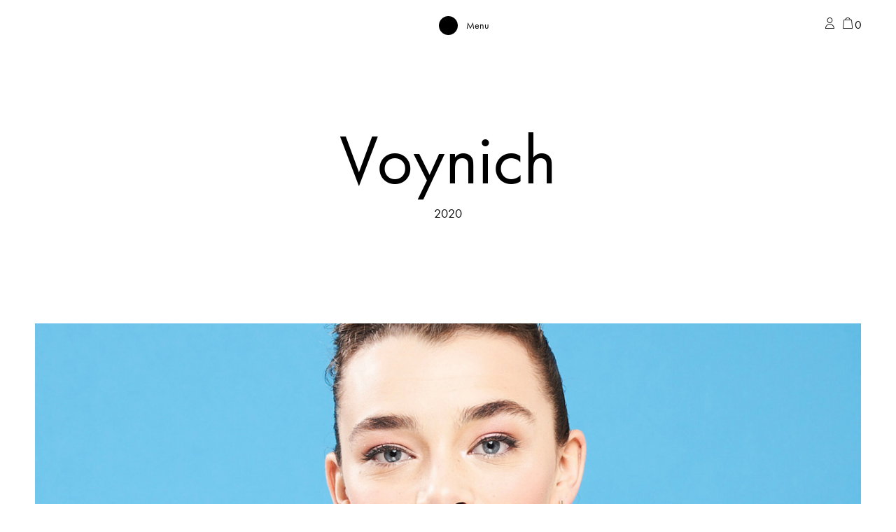

--- FILE ---
content_type: text/html; charset=UTF-8
request_url: https://papiroga.com/en/voynich/
body_size: 26310
content:
<!doctype html>
<html lang="en-US">
<head>
	<meta charset="UTF-8">
	<meta name="viewport" content="width=device-width, initial-scale=1, shrink-to-fit=no">
	<link rel="profile" href="http://gmpg.org/xfn/11">
	<link rel="apple-touch-icon" sizes="180x180" href="/apple-touch-icon.png">
	<link rel="icon" type="image/png" sizes="32x32" href="/favicon-32x32.png">
	<link rel="icon" type="image/png" sizes="16x16" href="/favicon-16x16.png">
	<link rel="manifest" href="/site.webmanifest">
	<meta name="msapplication-TileColor" content="#da532c">
	<meta name="theme-color" content="#ffffff">
	<script>
		window.dataLayer = window.dataLayer || [];
		function gtag() {
			dataLayer.push(arguments);
		}
		gtag("consent", "default", {
			ad_storage: "denied",
			ad_user_data: "denied", 
			ad_personalization: "denied",
			analytics_storage: "denied",
			functionality_storage: "denied",
			personalization_storage: "denied",
			security_storage: "granted",
			wait_for_update: 2000,
		});
		gtag("set", "ads_data_redaction", true);
		gtag("set", "url_passthrough", true);
	</script>

					<script>document.documentElement.className = document.documentElement.className + ' yes-js js_active js'</script>
			<meta name='robots' content='index, follow, max-image-preview:large, max-snippet:-1, max-video-preview:-1' />

<!-- Google Tag Manager for WordPress by gtm4wp.com -->
<script data-cfasync="false" data-pagespeed-no-defer>
	var gtm4wp_datalayer_name = "dataLayer";
	var dataLayer = dataLayer || [];
	const gtm4wp_use_sku_instead = false;
	const gtm4wp_currency = 'EUR';
	const gtm4wp_product_per_impression = 10;
	const gtm4wp_clear_ecommerce = false;
	const gtm4wp_datalayer_max_timeout = 2000;
</script>
<!-- End Google Tag Manager for WordPress by gtm4wp.com -->
	<!-- This site is optimized with the Yoast SEO Premium plugin v26.7 (Yoast SEO v26.8) - https://yoast.com/product/yoast-seo-premium-wordpress/ -->
	<title>Colección Voynich - papiroga</title>
	<meta name="description" content="El manuscrito más desconcertante y enigmático del mundo. Tan raro es que ni las mayores mentes de la criptografía han logrado descifrarlo aún." />
	<link rel="canonical" href="https://papiroga.com/en/voynich/" />
	<link rel="next" href="https://papiroga.com/en/voynich/page/2/" />
	<meta property="og:locale" content="en_US" />
	<meta property="og:type" content="article" />
	<meta property="og:title" content="Voynich archivos" />
	<meta property="og:description" content="El manuscrito más desconcertante y enigmático del mundo. Tan raro es que ni las mayores mentes de la criptografía han logrado descifrarlo aún." />
	<meta property="og:url" content="https://papiroga.com/en/voynich/" />
	<meta property="og:site_name" content="papiroga" />
	<meta property="og:image" content="https://papiroga.com/wp-content/uploads/nc/2021/09/0006_Papiroga_Voynich_Tubulosa_Producto.png" />
	<meta property="og:image:width" content="1260" />
	<meta property="og:image:height" content="1220" />
	<meta property="og:image:type" content="image/png" />
	<meta name="twitter:card" content="summary_large_image" />
	<script type="application/ld+json" class="yoast-schema-graph">{"@context":"https://schema.org","@graph":[{"@type":"CollectionPage","@id":"https://papiroga.com/en/voynich/","url":"https://papiroga.com/en/voynich/","name":"Colección Voynich - papiroga","isPartOf":{"@id":"https://papiroga.com/en/#website"},"primaryImageOfPage":{"@id":"https://papiroga.com/en/voynich/#primaryimage"},"image":{"@id":"https://papiroga.com/en/voynich/#primaryimage"},"thumbnailUrl":"https://papiroga.com/wp-content/uploads/nc/2020/04/1464-thickbox_default-ASTRA.jpg","description":"El manuscrito más desconcertante y enigmático del mundo. Tan raro es que ni las mayores mentes de la criptografía han logrado descifrarlo aún.","breadcrumb":{"@id":"https://papiroga.com/en/voynich/#breadcrumb"},"inLanguage":"en-US"},{"@type":"ImageObject","inLanguage":"en-US","@id":"https://papiroga.com/en/voynich/#primaryimage","url":"https://papiroga.com/wp-content/uploads/nc/2020/04/1464-thickbox_default-ASTRA.jpg","contentUrl":"https://papiroga.com/wp-content/uploads/nc/2020/04/1464-thickbox_default-ASTRA.jpg","width":818,"height":800,"caption":"ASTRA"},{"@type":"BreadcrumbList","@id":"https://papiroga.com/en/voynich/#breadcrumb","itemListElement":[{"@type":"ListItem","position":1,"name":"Portada","item":"https://papiroga.com/en/"},{"@type":"ListItem","position":2,"name":"Voynich"}]},{"@type":"WebSite","@id":"https://papiroga.com/en/#website","url":"https://papiroga.com/en/","name":"papiroga","description":"How do you wanna feel today?","publisher":{"@id":"https://papiroga.com/en/#organization"},"potentialAction":[{"@type":"SearchAction","target":{"@type":"EntryPoint","urlTemplate":"https://papiroga.com/en/?s={search_term_string}"},"query-input":{"@type":"PropertyValueSpecification","valueRequired":true,"valueName":"search_term_string"}}],"inLanguage":"en-US"},{"@type":"Organization","@id":"https://papiroga.com/en/#organization","name":"papiroga","url":"https://papiroga.com/en/","logo":{"@type":"ImageObject","inLanguage":"en-US","@id":"https://papiroga.com/en/#/schema/logo/image/","url":"https://papiroga.com/wp-content/uploads/2024/09/Logotipo-papiroga.png","contentUrl":"https://papiroga.com/wp-content/uploads/2024/09/Logotipo-papiroga.png","width":2070,"height":401,"caption":"papiroga"},"image":{"@id":"https://papiroga.com/en/#/schema/logo/image/"},"sameAs":["https://www.instagram.com/papiroga/"]}]}</script>
	<!-- / Yoast SEO Premium plugin. -->


<script type='application/javascript'  id='pys-version-script'>console.log('PixelYourSite Free version 11.1.4.2');</script>
<link rel='dns-prefetch' href='//papiroga.com' />
<link rel='dns-prefetch' href='//use.typekit.net' />
<link rel="alternate" type="application/rss+xml" title="papiroga &raquo; Feed" href="https://papiroga.com/en/feed/" />
<link rel="alternate" type="application/rss+xml" title="papiroga &raquo; Comments Feed" href="https://papiroga.com/en/comments/feed/" />
<link rel="alternate" type="application/rss+xml" title="papiroga &raquo; Voynich Category Feed" href="https://papiroga.com/en/voynich/feed/" />
<style id='wp-img-auto-sizes-contain-inline-css' type='text/css'>
img:is([sizes=auto i],[sizes^="auto," i]){contain-intrinsic-size:3000px 1500px}
/*# sourceURL=wp-img-auto-sizes-contain-inline-css */
</style>
<link rel='stylesheet' id='font-awesome-css' href='https://papiroga.com/wp-content/plugins/load-more-products-for-woocommerce/berocket/assets/css/font-awesome.min.css?ver=6.9' type='text/css' media='all' />
<style id='font-awesome-inline-css' type='text/css'>
[data-font="FontAwesome"]:before {font-family: 'FontAwesome' !important;content: attr(data-icon) !important;speak: none !important;font-weight: normal !important;font-variant: normal !important;text-transform: none !important;line-height: 1 !important;font-style: normal !important;-webkit-font-smoothing: antialiased !important;-moz-osx-font-smoothing: grayscale !important;}
/*# sourceURL=font-awesome-inline-css */
</style>
<link rel='stylesheet' id='woo-conditional-shipping-blocks-style-css' href='https://papiroga.com/wp-content/plugins/conditional-shipping-for-woocommerce/frontend/css/woo-conditional-shipping.css?ver=3.6.0.free' type='text/css' media='all' />
<link rel='stylesheet' id='wp-block-library-css' href='https://papiroga.com/wp-includes/css/dist/block-library/style.min.css?ver=6.9' type='text/css' media='all' />
<style id='classic-theme-styles-inline-css' type='text/css'>
/*! This file is auto-generated */
.wp-block-button__link{color:#fff;background-color:#32373c;border-radius:9999px;box-shadow:none;text-decoration:none;padding:calc(.667em + 2px) calc(1.333em + 2px);font-size:1.125em}.wp-block-file__button{background:#32373c;color:#fff;text-decoration:none}
/*# sourceURL=/wp-includes/css/classic-themes.min.css */
</style>
<style id='safe-svg-svg-icon-style-inline-css' type='text/css'>
.safe-svg-cover{text-align:center}.safe-svg-cover .safe-svg-inside{display:inline-block;max-width:100%}.safe-svg-cover svg{fill:currentColor;height:100%;max-height:100%;max-width:100%;width:100%}

/*# sourceURL=https://papiroga.com/wp-content/plugins/safe-svg/dist/safe-svg-block-frontend.css */
</style>
<link rel='stylesheet' id='jquery-selectBox-css' href='https://papiroga.com/wp-content/plugins/yith-woocommerce-wishlist/assets/css/jquery.selectBox.css?ver=1.2.0' type='text/css' media='all' />
<link rel='stylesheet' id='woocommerce_prettyPhoto_css-css' href='//papiroga.com/wp-content/plugins/woocommerce/assets/css/prettyPhoto.css?ver=3.1.6' type='text/css' media='all' />
<link rel='stylesheet' id='yith-wcwl-main-css' href='https://papiroga.com/wp-content/plugins/yith-woocommerce-wishlist/assets/css/style.css?ver=4.11.0' type='text/css' media='all' />
<style id='yith-wcwl-main-inline-css' type='text/css'>
 :root { --color-add-to-wishlist-background: #333333; --color-add-to-wishlist-text: #FFFFFF; --color-add-to-wishlist-border: #333333; --color-add-to-wishlist-background-hover: #333333; --color-add-to-wishlist-text-hover: #FFFFFF; --color-add-to-wishlist-border-hover: #333333; --rounded-corners-radius: 16px; --color-add-to-cart-background: #333333; --color-add-to-cart-text: #FFFFFF; --color-add-to-cart-border: #333333; --color-add-to-cart-background-hover: #4F4F4F; --color-add-to-cart-text-hover: #FFFFFF; --color-add-to-cart-border-hover: #4F4F4F; --add-to-cart-rounded-corners-radius: 16px; --color-button-style-1-background: #333333; --color-button-style-1-text: #FFFFFF; --color-button-style-1-border: #333333; --color-button-style-1-background-hover: #4F4F4F; --color-button-style-1-text-hover: #FFFFFF; --color-button-style-1-border-hover: #4F4F4F; --color-button-style-2-background: #333333; --color-button-style-2-text: #FFFFFF; --color-button-style-2-border: #333333; --color-button-style-2-background-hover: #4F4F4F; --color-button-style-2-text-hover: #FFFFFF; --color-button-style-2-border-hover: #4F4F4F; --color-wishlist-table-background: #FFFFFF; --color-wishlist-table-text: #6d6c6c; --color-wishlist-table-border: #FFFFFF; --color-headers-background: #F4F4F4; --color-share-button-color: #FFFFFF; --color-share-button-color-hover: #FFFFFF; --color-fb-button-background: #39599E; --color-fb-button-background-hover: #595A5A; --color-tw-button-background: #45AFE2; --color-tw-button-background-hover: #595A5A; --color-pr-button-background: #AB2E31; --color-pr-button-background-hover: #595A5A; --color-em-button-background: #FBB102; --color-em-button-background-hover: #595A5A; --color-wa-button-background: #00A901; --color-wa-button-background-hover: #595A5A; --feedback-duration: 3s } 
 :root { --color-add-to-wishlist-background: #333333; --color-add-to-wishlist-text: #FFFFFF; --color-add-to-wishlist-border: #333333; --color-add-to-wishlist-background-hover: #333333; --color-add-to-wishlist-text-hover: #FFFFFF; --color-add-to-wishlist-border-hover: #333333; --rounded-corners-radius: 16px; --color-add-to-cart-background: #333333; --color-add-to-cart-text: #FFFFFF; --color-add-to-cart-border: #333333; --color-add-to-cart-background-hover: #4F4F4F; --color-add-to-cart-text-hover: #FFFFFF; --color-add-to-cart-border-hover: #4F4F4F; --add-to-cart-rounded-corners-radius: 16px; --color-button-style-1-background: #333333; --color-button-style-1-text: #FFFFFF; --color-button-style-1-border: #333333; --color-button-style-1-background-hover: #4F4F4F; --color-button-style-1-text-hover: #FFFFFF; --color-button-style-1-border-hover: #4F4F4F; --color-button-style-2-background: #333333; --color-button-style-2-text: #FFFFFF; --color-button-style-2-border: #333333; --color-button-style-2-background-hover: #4F4F4F; --color-button-style-2-text-hover: #FFFFFF; --color-button-style-2-border-hover: #4F4F4F; --color-wishlist-table-background: #FFFFFF; --color-wishlist-table-text: #6d6c6c; --color-wishlist-table-border: #FFFFFF; --color-headers-background: #F4F4F4; --color-share-button-color: #FFFFFF; --color-share-button-color-hover: #FFFFFF; --color-fb-button-background: #39599E; --color-fb-button-background-hover: #595A5A; --color-tw-button-background: #45AFE2; --color-tw-button-background-hover: #595A5A; --color-pr-button-background: #AB2E31; --color-pr-button-background-hover: #595A5A; --color-em-button-background: #FBB102; --color-em-button-background-hover: #595A5A; --color-wa-button-background: #00A901; --color-wa-button-background-hover: #595A5A; --feedback-duration: 3s } 
/*# sourceURL=yith-wcwl-main-inline-css */
</style>
<style id='global-styles-inline-css' type='text/css'>
:root{--wp--preset--aspect-ratio--square: 1;--wp--preset--aspect-ratio--4-3: 4/3;--wp--preset--aspect-ratio--3-4: 3/4;--wp--preset--aspect-ratio--3-2: 3/2;--wp--preset--aspect-ratio--2-3: 2/3;--wp--preset--aspect-ratio--16-9: 16/9;--wp--preset--aspect-ratio--9-16: 9/16;--wp--preset--color--black: #000000;--wp--preset--color--cyan-bluish-gray: #abb8c3;--wp--preset--color--white: #ffffff;--wp--preset--color--pale-pink: #f78da7;--wp--preset--color--vivid-red: #cf2e2e;--wp--preset--color--luminous-vivid-orange: #ff6900;--wp--preset--color--luminous-vivid-amber: #fcb900;--wp--preset--color--light-green-cyan: #7bdcb5;--wp--preset--color--vivid-green-cyan: #00d084;--wp--preset--color--pale-cyan-blue: #8ed1fc;--wp--preset--color--vivid-cyan-blue: #0693e3;--wp--preset--color--vivid-purple: #9b51e0;--wp--preset--gradient--vivid-cyan-blue-to-vivid-purple: linear-gradient(135deg,rgb(6,147,227) 0%,rgb(155,81,224) 100%);--wp--preset--gradient--light-green-cyan-to-vivid-green-cyan: linear-gradient(135deg,rgb(122,220,180) 0%,rgb(0,208,130) 100%);--wp--preset--gradient--luminous-vivid-amber-to-luminous-vivid-orange: linear-gradient(135deg,rgb(252,185,0) 0%,rgb(255,105,0) 100%);--wp--preset--gradient--luminous-vivid-orange-to-vivid-red: linear-gradient(135deg,rgb(255,105,0) 0%,rgb(207,46,46) 100%);--wp--preset--gradient--very-light-gray-to-cyan-bluish-gray: linear-gradient(135deg,rgb(238,238,238) 0%,rgb(169,184,195) 100%);--wp--preset--gradient--cool-to-warm-spectrum: linear-gradient(135deg,rgb(74,234,220) 0%,rgb(151,120,209) 20%,rgb(207,42,186) 40%,rgb(238,44,130) 60%,rgb(251,105,98) 80%,rgb(254,248,76) 100%);--wp--preset--gradient--blush-light-purple: linear-gradient(135deg,rgb(255,206,236) 0%,rgb(152,150,240) 100%);--wp--preset--gradient--blush-bordeaux: linear-gradient(135deg,rgb(254,205,165) 0%,rgb(254,45,45) 50%,rgb(107,0,62) 100%);--wp--preset--gradient--luminous-dusk: linear-gradient(135deg,rgb(255,203,112) 0%,rgb(199,81,192) 50%,rgb(65,88,208) 100%);--wp--preset--gradient--pale-ocean: linear-gradient(135deg,rgb(255,245,203) 0%,rgb(182,227,212) 50%,rgb(51,167,181) 100%);--wp--preset--gradient--electric-grass: linear-gradient(135deg,rgb(202,248,128) 0%,rgb(113,206,126) 100%);--wp--preset--gradient--midnight: linear-gradient(135deg,rgb(2,3,129) 0%,rgb(40,116,252) 100%);--wp--preset--font-size--small: 13px;--wp--preset--font-size--medium: 20px;--wp--preset--font-size--large: 36px;--wp--preset--font-size--x-large: 42px;--wp--preset--spacing--20: 0.44rem;--wp--preset--spacing--30: 0.67rem;--wp--preset--spacing--40: 1rem;--wp--preset--spacing--50: 1.5rem;--wp--preset--spacing--60: 2.25rem;--wp--preset--spacing--70: 3.38rem;--wp--preset--spacing--80: 5.06rem;--wp--preset--shadow--natural: 6px 6px 9px rgba(0, 0, 0, 0.2);--wp--preset--shadow--deep: 12px 12px 50px rgba(0, 0, 0, 0.4);--wp--preset--shadow--sharp: 6px 6px 0px rgba(0, 0, 0, 0.2);--wp--preset--shadow--outlined: 6px 6px 0px -3px rgb(255, 255, 255), 6px 6px rgb(0, 0, 0);--wp--preset--shadow--crisp: 6px 6px 0px rgb(0, 0, 0);}:where(.is-layout-flex){gap: 0.5em;}:where(.is-layout-grid){gap: 0.5em;}body .is-layout-flex{display: flex;}.is-layout-flex{flex-wrap: wrap;align-items: center;}.is-layout-flex > :is(*, div){margin: 0;}body .is-layout-grid{display: grid;}.is-layout-grid > :is(*, div){margin: 0;}:where(.wp-block-columns.is-layout-flex){gap: 2em;}:where(.wp-block-columns.is-layout-grid){gap: 2em;}:where(.wp-block-post-template.is-layout-flex){gap: 1.25em;}:where(.wp-block-post-template.is-layout-grid){gap: 1.25em;}.has-black-color{color: var(--wp--preset--color--black) !important;}.has-cyan-bluish-gray-color{color: var(--wp--preset--color--cyan-bluish-gray) !important;}.has-white-color{color: var(--wp--preset--color--white) !important;}.has-pale-pink-color{color: var(--wp--preset--color--pale-pink) !important;}.has-vivid-red-color{color: var(--wp--preset--color--vivid-red) !important;}.has-luminous-vivid-orange-color{color: var(--wp--preset--color--luminous-vivid-orange) !important;}.has-luminous-vivid-amber-color{color: var(--wp--preset--color--luminous-vivid-amber) !important;}.has-light-green-cyan-color{color: var(--wp--preset--color--light-green-cyan) !important;}.has-vivid-green-cyan-color{color: var(--wp--preset--color--vivid-green-cyan) !important;}.has-pale-cyan-blue-color{color: var(--wp--preset--color--pale-cyan-blue) !important;}.has-vivid-cyan-blue-color{color: var(--wp--preset--color--vivid-cyan-blue) !important;}.has-vivid-purple-color{color: var(--wp--preset--color--vivid-purple) !important;}.has-black-background-color{background-color: var(--wp--preset--color--black) !important;}.has-cyan-bluish-gray-background-color{background-color: var(--wp--preset--color--cyan-bluish-gray) !important;}.has-white-background-color{background-color: var(--wp--preset--color--white) !important;}.has-pale-pink-background-color{background-color: var(--wp--preset--color--pale-pink) !important;}.has-vivid-red-background-color{background-color: var(--wp--preset--color--vivid-red) !important;}.has-luminous-vivid-orange-background-color{background-color: var(--wp--preset--color--luminous-vivid-orange) !important;}.has-luminous-vivid-amber-background-color{background-color: var(--wp--preset--color--luminous-vivid-amber) !important;}.has-light-green-cyan-background-color{background-color: var(--wp--preset--color--light-green-cyan) !important;}.has-vivid-green-cyan-background-color{background-color: var(--wp--preset--color--vivid-green-cyan) !important;}.has-pale-cyan-blue-background-color{background-color: var(--wp--preset--color--pale-cyan-blue) !important;}.has-vivid-cyan-blue-background-color{background-color: var(--wp--preset--color--vivid-cyan-blue) !important;}.has-vivid-purple-background-color{background-color: var(--wp--preset--color--vivid-purple) !important;}.has-black-border-color{border-color: var(--wp--preset--color--black) !important;}.has-cyan-bluish-gray-border-color{border-color: var(--wp--preset--color--cyan-bluish-gray) !important;}.has-white-border-color{border-color: var(--wp--preset--color--white) !important;}.has-pale-pink-border-color{border-color: var(--wp--preset--color--pale-pink) !important;}.has-vivid-red-border-color{border-color: var(--wp--preset--color--vivid-red) !important;}.has-luminous-vivid-orange-border-color{border-color: var(--wp--preset--color--luminous-vivid-orange) !important;}.has-luminous-vivid-amber-border-color{border-color: var(--wp--preset--color--luminous-vivid-amber) !important;}.has-light-green-cyan-border-color{border-color: var(--wp--preset--color--light-green-cyan) !important;}.has-vivid-green-cyan-border-color{border-color: var(--wp--preset--color--vivid-green-cyan) !important;}.has-pale-cyan-blue-border-color{border-color: var(--wp--preset--color--pale-cyan-blue) !important;}.has-vivid-cyan-blue-border-color{border-color: var(--wp--preset--color--vivid-cyan-blue) !important;}.has-vivid-purple-border-color{border-color: var(--wp--preset--color--vivid-purple) !important;}.has-vivid-cyan-blue-to-vivid-purple-gradient-background{background: var(--wp--preset--gradient--vivid-cyan-blue-to-vivid-purple) !important;}.has-light-green-cyan-to-vivid-green-cyan-gradient-background{background: var(--wp--preset--gradient--light-green-cyan-to-vivid-green-cyan) !important;}.has-luminous-vivid-amber-to-luminous-vivid-orange-gradient-background{background: var(--wp--preset--gradient--luminous-vivid-amber-to-luminous-vivid-orange) !important;}.has-luminous-vivid-orange-to-vivid-red-gradient-background{background: var(--wp--preset--gradient--luminous-vivid-orange-to-vivid-red) !important;}.has-very-light-gray-to-cyan-bluish-gray-gradient-background{background: var(--wp--preset--gradient--very-light-gray-to-cyan-bluish-gray) !important;}.has-cool-to-warm-spectrum-gradient-background{background: var(--wp--preset--gradient--cool-to-warm-spectrum) !important;}.has-blush-light-purple-gradient-background{background: var(--wp--preset--gradient--blush-light-purple) !important;}.has-blush-bordeaux-gradient-background{background: var(--wp--preset--gradient--blush-bordeaux) !important;}.has-luminous-dusk-gradient-background{background: var(--wp--preset--gradient--luminous-dusk) !important;}.has-pale-ocean-gradient-background{background: var(--wp--preset--gradient--pale-ocean) !important;}.has-electric-grass-gradient-background{background: var(--wp--preset--gradient--electric-grass) !important;}.has-midnight-gradient-background{background: var(--wp--preset--gradient--midnight) !important;}.has-small-font-size{font-size: var(--wp--preset--font-size--small) !important;}.has-medium-font-size{font-size: var(--wp--preset--font-size--medium) !important;}.has-large-font-size{font-size: var(--wp--preset--font-size--large) !important;}.has-x-large-font-size{font-size: var(--wp--preset--font-size--x-large) !important;}
:where(.wp-block-post-template.is-layout-flex){gap: 1.25em;}:where(.wp-block-post-template.is-layout-grid){gap: 1.25em;}
:where(.wp-block-term-template.is-layout-flex){gap: 1.25em;}:where(.wp-block-term-template.is-layout-grid){gap: 1.25em;}
:where(.wp-block-columns.is-layout-flex){gap: 2em;}:where(.wp-block-columns.is-layout-grid){gap: 2em;}
:root :where(.wp-block-pullquote){font-size: 1.5em;line-height: 1.6;}
/*# sourceURL=global-styles-inline-css */
</style>
<style id='woocommerce-inline-inline-css' type='text/css'>
.woocommerce form .form-row .required { visibility: visible; }
/*# sourceURL=woocommerce-inline-inline-css */
</style>
<link rel='stylesheet' id='wpsl-styles-css' href='https://papiroga.com/wp-content/plugins/wp-store-locator/css/styles.min.css?ver=2.2.261' type='text/css' media='all' />
<link rel='stylesheet' id='woo_conditional_shipping_css-css' href='https://papiroga.com/wp-content/plugins/conditional-shipping-for-woocommerce/includes/frontend/../../frontend/css/woo-conditional-shipping.css?ver=3.6.0.free' type='text/css' media='all' />
<link rel='stylesheet' id='woo-variation-swatches-css' href='https://papiroga.com/wp-content/plugins/woo-variation-swatches/assets/css/frontend.min.css?ver=1762900252' type='text/css' media='all' />
<style id='woo-variation-swatches-inline-css' type='text/css'>
:root {
--wvs-tick:url("data:image/svg+xml;utf8,%3Csvg filter='drop-shadow(0px 0px 2px rgb(0 0 0 / .8))' xmlns='http://www.w3.org/2000/svg'  viewBox='0 0 30 30'%3E%3Cpath fill='none' stroke='%23ffffff' stroke-linecap='round' stroke-linejoin='round' stroke-width='4' d='M4 16L11 23 27 7'/%3E%3C/svg%3E");

--wvs-cross:url("data:image/svg+xml;utf8,%3Csvg filter='drop-shadow(0px 0px 5px rgb(255 255 255 / .6))' xmlns='http://www.w3.org/2000/svg' width='72px' height='72px' viewBox='0 0 24 24'%3E%3Cpath fill='none' stroke='%23ff0000' stroke-linecap='round' stroke-width='0.6' d='M5 5L19 19M19 5L5 19'/%3E%3C/svg%3E");
--wvs-single-product-item-width:30px;
--wvs-single-product-item-height:30px;
--wvs-single-product-item-font-size:16px}
/*# sourceURL=woo-variation-swatches-inline-css */
</style>
<link rel='stylesheet' id='wcpf-plugin-style-css' href='https://papiroga.com/wp-content/plugins/woocommerce-product-filters/assets/css/plugin.css?ver=1.4.40' type='text/css' media='all' />
<link rel='stylesheet' id='brands-styles-css' href='https://papiroga.com/wp-content/plugins/woocommerce/assets/css/brands.css?ver=10.3.7' type='text/css' media='all' />
<link rel='stylesheet' id='encode-typo-adobe-css' href='https://use.typekit.net/wey8xan.css?ver=1.20' type='text/css' media='all' />
<link rel='stylesheet' id='space-oddity-style-css' href='https://papiroga.com/wp-content/themes/space-oddity/style.css?ver=3.19' type='text/css' media='all' />
<link rel='stylesheet' id='animations-papiroga-css' href='https://papiroga.com/wp-content/themes/space-oddity/animations/style.css?ver=1.50' type='text/css' media='all' />
<link rel='stylesheet' id='wcwl_frontend-css' href='https://papiroga.com/wp-content/plugins/woocommerce-waitlist/includes/css/src/wcwl_frontend.min.css?ver=2.5.1' type='text/css' media='all' />
<link rel='stylesheet' id='dashicons-css' href='https://papiroga.com/wp-includes/css/dashicons.min.css?ver=6.9' type='text/css' media='all' />
<style id='dashicons-inline-css' type='text/css'>
[data-font="Dashicons"]:before {font-family: 'Dashicons' !important;content: attr(data-icon) !important;speak: none !important;font-weight: normal !important;font-variant: normal !important;text-transform: none !important;line-height: 1 !important;font-style: normal !important;-webkit-font-smoothing: antialiased !important;-moz-osx-font-smoothing: grayscale !important;}
/*# sourceURL=dashicons-inline-css */
</style>
<script type="text/javascript" id="jquery-core-js-extra">
/* <![CDATA[ */
var pysFacebookRest = {"restApiUrl":"https://papiroga.com/en/wp-json/pys-facebook/v1/event","debug":""};
//# sourceURL=jquery-core-js-extra
/* ]]> */
</script>
<script type="text/javascript" src="https://papiroga.com/wp-includes/js/jquery/jquery.min.js?ver=3.7.1" id="jquery-core-js"></script>
<script type="text/javascript" src="https://papiroga.com/wp-includes/js/jquery/jquery-migrate.min.js?ver=3.4.1" id="jquery-migrate-js"></script>
<script type="text/javascript" id="wpml-cookie-js-extra">
/* <![CDATA[ */
var wpml_cookies = {"wp-wpml_current_language":{"value":"en","expires":1,"path":"/"}};
var wpml_cookies = {"wp-wpml_current_language":{"value":"en","expires":1,"path":"/"}};
//# sourceURL=wpml-cookie-js-extra
/* ]]> */
</script>
<script type="text/javascript" src="https://papiroga.com/wp-content/plugins/sitepress-multilingual-cms/res/js/cookies/language-cookie.js?ver=486900" id="wpml-cookie-js" defer="defer" data-wp-strategy="defer"></script>
<script type="text/javascript" src="https://papiroga.com/wp-content/plugins/woocommerce/assets/js/jquery-blockui/jquery.blockUI.min.js?ver=2.7.0-wc.10.3.7" id="wc-jquery-blockui-js" data-wp-strategy="defer"></script>
<script type="text/javascript" id="wc-add-to-cart-js-extra">
/* <![CDATA[ */
var wc_add_to_cart_params = {"ajax_url":"/wp-admin/admin-ajax.php?lang=en","wc_ajax_url":"/en/?wc-ajax=%%endpoint%%","i18n_view_cart":"View cart","cart_url":"https://papiroga.com/en/?page_id=35157","is_cart":"","cart_redirect_after_add":"no"};
//# sourceURL=wc-add-to-cart-js-extra
/* ]]> */
</script>
<script type="text/javascript" src="https://papiroga.com/wp-content/plugins/woocommerce/assets/js/frontend/add-to-cart.min.js?ver=10.3.7" id="wc-add-to-cart-js" defer="defer" data-wp-strategy="defer"></script>
<script type="text/javascript" src="https://papiroga.com/wp-content/plugins/woocommerce/assets/js/js-cookie/js.cookie.min.js?ver=2.1.4-wc.10.3.7" id="wc-js-cookie-js" defer="defer" data-wp-strategy="defer"></script>
<script type="text/javascript" id="woocommerce-js-extra">
/* <![CDATA[ */
var woocommerce_params = {"ajax_url":"/wp-admin/admin-ajax.php?lang=en","wc_ajax_url":"/en/?wc-ajax=%%endpoint%%","i18n_password_show":"Show password","i18n_password_hide":"Hide password"};
//# sourceURL=woocommerce-js-extra
/* ]]> */
</script>
<script type="text/javascript" src="https://papiroga.com/wp-content/plugins/woocommerce/assets/js/frontend/woocommerce.min.js?ver=10.3.7" id="woocommerce-js" defer="defer" data-wp-strategy="defer"></script>
<script type="text/javascript" id="woo-conditional-shipping-js-js-extra">
/* <![CDATA[ */
var conditional_shipping_settings = {"trigger_fields":[]};
//# sourceURL=woo-conditional-shipping-js-js-extra
/* ]]> */
</script>
<script type="text/javascript" src="https://papiroga.com/wp-content/plugins/conditional-shipping-for-woocommerce/includes/frontend/../../frontend/js/woo-conditional-shipping.js?ver=3.6.0.free" id="woo-conditional-shipping-js-js"></script>
<script type="text/javascript" src="https://papiroga.com/wp-includes/js/underscore.min.js?ver=1.13.7" id="underscore-js"></script>
<script type="text/javascript" id="wp-util-js-extra">
/* <![CDATA[ */
var _wpUtilSettings = {"ajax":{"url":"/wp-admin/admin-ajax.php"}};
//# sourceURL=wp-util-js-extra
/* ]]> */
</script>
<script type="text/javascript" src="https://papiroga.com/wp-includes/js/wp-util.min.js?ver=6.9" id="wp-util-js"></script>
<script type="text/javascript" src="https://papiroga.com/wp-includes/js/jquery/ui/core.min.js?ver=1.13.3" id="jquery-ui-core-js"></script>
<script type="text/javascript" src="https://papiroga.com/wp-includes/js/jquery/ui/mouse.min.js?ver=1.13.3" id="jquery-ui-mouse-js"></script>
<script type="text/javascript" src="https://papiroga.com/wp-includes/js/jquery/ui/slider.min.js?ver=1.13.3" id="jquery-ui-slider-js"></script>
<script type="text/javascript" src="https://papiroga.com/wp-content/plugins/woocommerce-product-filters/assets/js/front-vendor.js?ver=1.4.40" id="wcpf-plugin-vendor-script-js"></script>
<script type="text/javascript" src="https://papiroga.com/wp-content/plugins/woocommerce/assets/js/accounting/accounting.min.js?ver=0.4.2" id="wc-accounting-js"></script>
<script type="text/javascript" id="wcpf-plugin-script-js-extra">
/* <![CDATA[ */
var WCPFData = {"registerEntities":{"Project":{"id":"Project","class":"WooCommerce_Product_Filter_Plugin\\Entity","post_type":"wcpf_project","label":"Project","default_options":{"urlNavigation":"query","filteringStarts":"auto","urlNavigationOptions":[],"useComponents":["pagination","sorting","results-count","page-title","breadcrumb"],"paginationAjax":true,"sortingAjax":true,"productsContainerSelector":".products","paginationSelector":".woocommerce-pagination","resultCountSelector":".woocommerce-result-count","sortingSelector":".woocommerce-ordering","pageTitleSelector":".woocommerce-products-header__title","breadcrumbSelector":".woocommerce-breadcrumb","multipleContainersForProducts":true},"is_grouped":true,"editor_component_class":"WooCommerce_Product_Filter_Plugin\\Project\\Editor_Component","filter_component_class":"WooCommerce_Product_Filter_Plugin\\Project\\Filter_Component","variations":false},"BoxListField":{"id":"BoxListField","class":"WooCommerce_Product_Filter_Plugin\\Entity","post_type":"wcpf_item","label":"Box List","default_options":{"itemsSource":"attribute","itemsDisplay":"all","queryType":"or","itemsDisplayHierarchical":true,"displayHierarchicalCollapsed":false,"displayTitle":true,"displayToggleContent":true,"defaultToggleState":"show","cssClass":"","actionForEmptyOptions":"hide","displayProductCount":true,"productCountPolicy":"for-option-only","multiSelect":true,"boxSize":"45px"},"is_grouped":false,"editor_component_class":"WooCommerce_Product_Filter_Plugin\\Field\\Box_list\\Editor_Component","filter_component_class":"WooCommerce_Product_Filter_Plugin\\Field\\Box_List\\Filter_Component","variations":true},"CheckBoxListField":{"id":"CheckBoxListField","class":"WooCommerce_Product_Filter_Plugin\\Entity","post_type":"wcpf_item","label":"Checkbox","default_options":{"itemsSource":"attribute","itemsDisplay":"all","queryType":"or","itemsDisplayHierarchical":true,"displayHierarchicalCollapsed":false,"displayTitle":true,"displayToggleContent":true,"defaultToggleState":"show","cssClass":"","actionForEmptyOptions":"hide","displayProductCount":true,"productCountPolicy":"for-option-only","seeMoreOptionsBy":"scrollbar","heightOfVisibleContent":12},"is_grouped":false,"editor_component_class":"WooCommerce_Product_Filter_Plugin\\Field\\Check_Box_List\\Editor_Component","filter_component_class":"WooCommerce_Product_Filter_Plugin\\Field\\Check_Box_List\\Filter_Component","variations":true},"DropDownListField":{"id":"DropDownListField","class":"WooCommerce_Product_Filter_Plugin\\Entity","post_type":"wcpf_item","label":"Drop Down","default_options":{"itemsSource":"attribute","itemsDisplay":"all","queryType":"or","itemsDisplayHierarchical":true,"displayHierarchicalCollapsed":false,"displayTitle":true,"displayToggleContent":true,"defaultToggleState":"show","cssClass":"","actionForEmptyOptions":"hide","displayProductCount":true,"productCountPolicy":"for-option-only","titleItemReset":"Show all"},"is_grouped":false,"editor_component_class":"WooCommerce_Product_Filter_Plugin\\Field\\Drop_Down_List\\Editor_Component","filter_component_class":"WooCommerce_Product_Filter_Plugin\\Field\\Drop_Down_List\\Filter_Component","variations":true},"ButtonField":{"id":"ButtonField","class":"WooCommerce_Product_Filter_Plugin\\Entity","post_type":"wcpf_item","label":"Button","default_options":{"cssClass":"","action":"reset"},"is_grouped":false,"editor_component_class":"WooCommerce_Product_Filter_Plugin\\Field\\Button\\Editor_Component","filter_component_class":"WooCommerce_Product_Filter_Plugin\\Field\\Button\\Filter_Component","variations":true},"ColorListField":{"id":"ColorListField","class":"WooCommerce_Product_Filter_Plugin\\Entity","post_type":"wcpf_item","label":"Colors","default_options":{"itemsSource":"attribute","itemsDisplay":"all","queryType":"or","itemsDisplayHierarchical":true,"displayHierarchicalCollapsed":false,"displayTitle":true,"displayToggleContent":true,"defaultToggleState":"show","cssClass":"","actionForEmptyOptions":"hide","displayProductCount":true,"productCountPolicy":"for-option-only","optionKey":"colors"},"is_grouped":false,"editor_component_class":"WooCommerce_Product_Filter_Plugin\\Field\\Color_List\\Editor_Component","filter_component_class":"WooCommerce_Product_Filter_Plugin\\Field\\Color_List\\Filter_Component","variations":true},"RadioListField":{"id":"RadioListField","class":"WooCommerce_Product_Filter_Plugin\\Entity","post_type":"wcpf_item","label":"Radio","default_options":{"itemsSource":"attribute","itemsDisplay":"all","queryType":"or","itemsDisplayHierarchical":true,"displayHierarchicalCollapsed":false,"displayTitle":true,"displayToggleContent":true,"defaultToggleState":"show","cssClass":"","actionForEmptyOptions":"hide","displayProductCount":true,"productCountPolicy":"for-option-only","titleItemReset":"Show all","seeMoreOptionsBy":"scrollbar","heightOfVisibleContent":12},"is_grouped":false,"editor_component_class":"WooCommerce_Product_Filter_Plugin\\Field\\Radio_List\\Editor_Component","filter_component_class":"WooCommerce_Product_Filter_Plugin\\Field\\Radio_List\\Filter_Component","variations":true},"TextListField":{"id":"TextListField","class":"WooCommerce_Product_Filter_Plugin\\Entity","post_type":"wcpf_item","label":"Text List","default_options":{"itemsSource":"attribute","itemsDisplay":"all","queryType":"or","itemsDisplayHierarchical":true,"displayHierarchicalCollapsed":false,"displayTitle":true,"displayToggleContent":true,"defaultToggleState":"show","cssClass":"","actionForEmptyOptions":"hide","displayProductCount":true,"productCountPolicy":"for-option-only","multiSelect":true,"useInlineStyle":false},"is_grouped":false,"editor_component_class":"WooCommerce_Product_Filter_Plugin\\Field\\Text_List\\Editor_Component","filter_component_class":"WooCommerce_Product_Filter_Plugin\\Field\\Text_List\\Filter_Component","variations":true},"PriceSliderField":{"id":"PriceSliderField","class":"WooCommerce_Product_Filter_Plugin\\Entity","post_type":"wcpf_item","label":"Price slider","default_options":{"minPriceOptionKey":"min-price","maxPriceOptionKey":"max-price","optionKey":"price","optionKeyFormat":"dash","cssClass":"","displayMinMaxInput":true,"displayTitle":true,"displayToggleContent":true,"defaultToggleState":"show","displayPriceLabel":true},"is_grouped":false,"editor_component_class":"WooCommerce_Product_Filter_Plugin\\Field\\Price_Slider\\Editor_Component","filter_component_class":"WooCommerce_Product_Filter_Plugin\\Field\\Price_Slider\\Filter_Component","variations":false},"SimpleBoxLayout":{"id":"SimpleBoxLayout","class":"WooCommerce_Product_Filter_Plugin\\Entity","post_type":"wcpf_item","label":"Simple Box","default_options":{"displayToggleContent":true,"defaultToggleState":"show","cssClass":""},"is_grouped":true,"editor_component_class":"WooCommerce_Product_Filter_Plugin\\Layout\\Simple_Box\\Editor_Component","filter_component_class":"WooCommerce_Product_Filter_Plugin\\Layout\\Simple_Box\\Filter_Component","variations":false},"ColumnsLayout":{"id":"ColumnsLayout","class":"WooCommerce_Product_Filter_Plugin\\Entity","post_type":"wcpf_item","label":"Columns","default_options":{"columns":[{"entities":[],"options":{"width":"50%"}}]},"is_grouped":true,"editor_component_class":"WooCommerce_Product_Filter_Plugin\\Layout\\Columns\\Editor_Component","filter_component_class":"WooCommerce_Product_Filter_Plugin\\Layout\\Columns\\Filter_Component","variations":false}},"messages":{"selectNoMatchesFound":"No matches found"},"selectors":{"productsContainer":".products","paginationContainer":".woocommerce-pagination","resultCount":".woocommerce-result-count","sorting":".woocommerce-ordering","pageTitle":".woocommerce-products-header__title","breadcrumb":".woocommerce-breadcrumb"},"pageUrl":"https://papiroga.com/en/voynich/","isPaged":"","scriptAfterProductsUpdate":"var animEl = jQuery('.animate'); animEl.each(function () { var self = this; /* eslint-disable*/ var inview = new Waypoint.Inview({ /* eslint-enable*/ element: this, enter: function(direction) { jQuery(self).addClass('has-animated'); }, exited: function(direction) { jQuery(self).removeClass('has-animated'); }, }) })","scrollTop":"no","priceFormat":{"currencyFormatNumDecimals":0,"currencyFormatSymbol":"&euro;","currencyFormatDecimalSep":",","currencyFormatThousandSep":".","currencyFormat":"%v&nbsp;%s"}};
//# sourceURL=wcpf-plugin-script-js-extra
/* ]]> */
</script>
<script type="text/javascript" src="https://papiroga.com/wp-content/plugins/woocommerce-product-filters/assets/build/js/plugin.js?ver=1.4.40" id="wcpf-plugin-script-js"></script>
<script type="text/javascript" src="https://papiroga.com/wp-content/plugins/pixelyoursite/dist/scripts/jquery.bind-first-0.2.3.min.js?ver=0.2.3" id="jquery-bind-first-js"></script>
<script type="text/javascript" src="https://papiroga.com/wp-content/plugins/pixelyoursite/dist/scripts/js.cookie-2.1.3.min.js?ver=2.1.3" id="js-cookie-pys-js"></script>
<script type="text/javascript" src="https://papiroga.com/wp-content/plugins/pixelyoursite/dist/scripts/tld.min.js?ver=2.3.1" id="js-tld-js"></script>
<script type="text/javascript" id="pys-js-extra">
/* <![CDATA[ */
var pysOptions = {"staticEvents":{"facebook":{"woo_view_category":[{"delay":0,"type":"static","name":"ViewCategory","pixelIds":["742294649177495"],"eventID":"49c18ac8-0d05-43d6-9be3-e19bbce69ba4","params":{"content_type":"product","content_name":"Voynich","content_ids":["19151","22811","19283","19377","19353"],"page_title":"Voynich","post_type":"product_cat","post_id":1171,"plugin":"PixelYourSite","user_role":"guest","event_url":"papiroga.com/en/voynich/"},"e_id":"woo_view_category","ids":[],"hasTimeWindow":false,"timeWindow":0,"woo_order":"","edd_order":""}],"init_event":[{"delay":0,"type":"static","ajaxFire":false,"name":"PageView","pixelIds":["742294649177495"],"eventID":"709edd2f-2a76-4f61-bce1-588b3a334509","params":{"page_title":"Voynich","post_type":"product_cat","post_id":1171,"plugin":"PixelYourSite","user_role":"guest","event_url":"papiroga.com/en/voynich/"},"e_id":"init_event","ids":[],"hasTimeWindow":false,"timeWindow":0,"woo_order":"","edd_order":""}]}},"dynamicEvents":{"automatic_event_form":{"facebook":{"delay":0,"type":"dyn","name":"Form","pixelIds":["742294649177495"],"eventID":"153bee18-0555-4fc2-aa35-a2a0fcacffdc","params":{"page_title":"Voynich","post_type":"product_cat","post_id":1171,"plugin":"PixelYourSite","user_role":"guest","event_url":"papiroga.com/en/voynich/"},"e_id":"automatic_event_form","ids":[],"hasTimeWindow":false,"timeWindow":0,"woo_order":"","edd_order":""}},"automatic_event_download":{"facebook":{"delay":0,"type":"dyn","name":"Download","extensions":["","doc","exe","js","pdf","ppt","tgz","zip","xls"],"pixelIds":["742294649177495"],"eventID":"d247ce32-5e1c-44fd-a4f5-e62412a7089a","params":{"page_title":"Voynich","post_type":"product_cat","post_id":1171,"plugin":"PixelYourSite","user_role":"guest","event_url":"papiroga.com/en/voynich/"},"e_id":"automatic_event_download","ids":[],"hasTimeWindow":false,"timeWindow":0,"woo_order":"","edd_order":""}},"automatic_event_comment":{"facebook":{"delay":0,"type":"dyn","name":"Comment","pixelIds":["742294649177495"],"eventID":"793f4bb7-97ad-4a46-9ebc-93eb0983e488","params":{"page_title":"Voynich","post_type":"product_cat","post_id":1171,"plugin":"PixelYourSite","user_role":"guest","event_url":"papiroga.com/en/voynich/"},"e_id":"automatic_event_comment","ids":[],"hasTimeWindow":false,"timeWindow":0,"woo_order":"","edd_order":""}},"automatic_event_scroll":{"facebook":{"delay":0,"type":"dyn","name":"PageScroll","scroll_percent":30,"pixelIds":["742294649177495"],"eventID":"b219cea2-6eb0-441f-b3b0-c7a17bfb2886","params":{"page_title":"Voynich","post_type":"product_cat","post_id":1171,"plugin":"PixelYourSite","user_role":"guest","event_url":"papiroga.com/en/voynich/"},"e_id":"automatic_event_scroll","ids":[],"hasTimeWindow":false,"timeWindow":0,"woo_order":"","edd_order":""}},"automatic_event_time_on_page":{"facebook":{"delay":0,"type":"dyn","name":"TimeOnPage","time_on_page":30,"pixelIds":["742294649177495"],"eventID":"a04a836a-9c24-4a46-b653-fa8a83dbb52d","params":{"page_title":"Voynich","post_type":"product_cat","post_id":1171,"plugin":"PixelYourSite","user_role":"guest","event_url":"papiroga.com/en/voynich/"},"e_id":"automatic_event_time_on_page","ids":[],"hasTimeWindow":false,"timeWindow":0,"woo_order":"","edd_order":""}}},"triggerEvents":[],"triggerEventTypes":[],"facebook":{"pixelIds":["742294649177495"],"advancedMatching":[],"advancedMatchingEnabled":true,"removeMetadata":false,"wooVariableAsSimple":false,"serverApiEnabled":true,"wooCRSendFromServer":false,"send_external_id":null,"enabled_medical":false,"do_not_track_medical_param":["event_url","post_title","page_title","landing_page","content_name","categories","category_name","tags"],"meta_ldu":false},"debug":"","siteUrl":"https://papiroga.com","ajaxUrl":"https://papiroga.com/wp-admin/admin-ajax.php","ajax_event":"2a680cab04","enable_remove_download_url_param":"1","cookie_duration":"7","last_visit_duration":"60","enable_success_send_form":"","ajaxForServerEvent":"1","ajaxForServerStaticEvent":"1","useSendBeacon":"1","send_external_id":"1","external_id_expire":"180","track_cookie_for_subdomains":"1","google_consent_mode":"1","gdpr":{"ajax_enabled":true,"all_disabled_by_api":false,"facebook_disabled_by_api":false,"analytics_disabled_by_api":false,"google_ads_disabled_by_api":false,"pinterest_disabled_by_api":false,"bing_disabled_by_api":false,"reddit_disabled_by_api":false,"externalID_disabled_by_api":false,"facebook_prior_consent_enabled":true,"analytics_prior_consent_enabled":true,"google_ads_prior_consent_enabled":null,"pinterest_prior_consent_enabled":true,"bing_prior_consent_enabled":true,"cookiebot_integration_enabled":false,"cookiebot_facebook_consent_category":"marketing","cookiebot_analytics_consent_category":"statistics","cookiebot_tiktok_consent_category":"marketing","cookiebot_google_ads_consent_category":"marketing","cookiebot_pinterest_consent_category":"marketing","cookiebot_bing_consent_category":"marketing","consent_magic_integration_enabled":false,"real_cookie_banner_integration_enabled":false,"cookie_notice_integration_enabled":false,"cookie_law_info_integration_enabled":false,"analytics_storage":{"enabled":true,"value":"granted","filter":false},"ad_storage":{"enabled":true,"value":"granted","filter":false},"ad_user_data":{"enabled":true,"value":"granted","filter":false},"ad_personalization":{"enabled":true,"value":"granted","filter":false}},"cookie":{"disabled_all_cookie":false,"disabled_start_session_cookie":false,"disabled_advanced_form_data_cookie":false,"disabled_landing_page_cookie":false,"disabled_first_visit_cookie":false,"disabled_trafficsource_cookie":false,"disabled_utmTerms_cookie":false,"disabled_utmId_cookie":false},"tracking_analytics":{"TrafficSource":"direct","TrafficLanding":"undefined","TrafficUtms":[],"TrafficUtmsId":[]},"GATags":{"ga_datalayer_type":"default","ga_datalayer_name":"dataLayerPYS"},"woo":{"enabled":true,"enabled_save_data_to_orders":true,"addToCartOnButtonEnabled":true,"addToCartOnButtonValueEnabled":true,"addToCartOnButtonValueOption":"price","singleProductId":null,"removeFromCartSelector":"form.woocommerce-cart-form .remove","addToCartCatchMethod":"add_cart_hook","is_order_received_page":false,"containOrderId":false},"edd":{"enabled":false},"cache_bypass":"1769041060"};
//# sourceURL=pys-js-extra
/* ]]> */
</script>
<script type="text/javascript" src="https://papiroga.com/wp-content/plugins/pixelyoursite/dist/scripts/public.js?ver=11.1.4.2" id="pys-js"></script>
<link rel="https://api.w.org/" href="https://papiroga.com/en/wp-json/" /><link rel="alternate" title="JSON" type="application/json" href="https://papiroga.com/en/wp-json/wp/v2/product_cat/1171" /><link rel="EditURI" type="application/rsd+xml" title="RSD" href="https://papiroga.com/xmlrpc.php?rsd" />
<meta name="generator" content="WordPress 6.9" />
<meta name="generator" content="WooCommerce 10.3.7" />
<meta name="generator" content="WPML ver:4.8.6 stt:1,2;" />
<style></style><style>
                .lmp_load_more_button.br_lmp_button_settings .lmp_button:hover {
                    background-color: #9999ff!important;
                    color: #111111!important;
                }
                .lmp_load_more_button.br_lmp_prev_settings .lmp_button:hover {
                    background-color: #9999ff!important;
                    color: #111111!important;
                }li.product.lazy, .berocket_lgv_additional_data.lazy{opacity:0;}</style>
<!-- Google Tag Manager for WordPress by gtm4wp.com -->
<!-- GTM Container placement set to automatic -->
<script data-cfasync="false" data-pagespeed-no-defer>
	var dataLayer_content = {"pagePostType":"product","pagePostType2":"tax-product","pageCategory":[]};
	dataLayer.push( dataLayer_content );
</script>
<script data-cfasync="false" data-pagespeed-no-defer>
(function(w,d,s,l,i){w[l]=w[l]||[];w[l].push({'gtm.start':
new Date().getTime(),event:'gtm.js'});var f=d.getElementsByTagName(s)[0],
j=d.createElement(s),dl=l!='dataLayer'?'&l='+l:'';j.async=true;j.src=
'//www.googletagmanager.com/gtm.js?id='+i+dl;f.parentNode.insertBefore(j,f);
})(window,document,'script','dataLayer','GTM-5B7GCS');
</script>
<!-- End Google Tag Manager for WordPress by gtm4wp.com -->		<script async src="https://www.googletagmanager.com/gtag/js?id=G-FFY9THXSSM"></script> 		<script>
		  window.dataLayer = window.dataLayer || [];
		  function gtag(){dataLayer.push(arguments);}
		  gtag('js', new Date());

		  gtag('config', 'G-FFY9THXSSM' );
		  		</script>
		<script>
		window.userCountry = 'US';
		window.userAgent = 'Mozilla5.0 Macintosh Intel Mac OS X 10_15_7 AppleWebKit537.36 KHTML like Gecko Chrome131.0.0.0 Safari537.36 ClaudeBot1.0 claudebotanthropic.com';
	</script>	<noscript><style>.woocommerce-product-gallery{ opacity: 1 !important; }</style></noscript>
		<style>
		  /* Ensure elements are hidden while ScrollEntrance is loading */
		  /*[data-entrance] { visibility: hidden; }*/
	</style>
	
	
	<!-- Google Tag Manager -->
	<script>(function(w,d,s,l,i){w[l]=w[l]||[];w[l].push({'gtm.start':
	new Date().getTime(),event:'gtm.js'});var f=d.getElementsByTagName(s)[0],
	j=d.createElement(s),dl=l!='dataLayer'?'&l='+l:'';j.async=true;j.src=
	'https://www.googletagmanager.com/gtm.js?id='+i+dl;f.parentNode.insertBefore(j,f);
	})(window,document,'script','dataLayer','GTM-5B7GCS');</script>
	<!-- End Google Tag Manager -->
	
	<!-- Facebook Pixel Code -->
		<script>
		  !function(f,b,e,v,n,t,s)
		  {if(f.fbq)return;n=f.fbq=function(){n.callMethod?
		  n.callMethod.apply(n,arguments):n.queue.push(arguments)};
		  if(!f._fbq)f._fbq=n;n.push=n;n.loaded=!0;n.version='2.0';
		  n.queue=[];t=b.createElement(e);t.async=!0;
		  t.src=v;s=b.getElementsByTagName(e)[0];
		  s.parentNode.insertBefore(t,s)}(window, document,'script',
		  'https://connect.facebook.net/en_US/fbevents.js');
		  fbq('init', '742294649177495');
		  fbq('track', 'PageView');
		</script>
		<noscript><img height="1" width="1" style="display:none" src="https://www.facebook.com/tr?id=742294649177495&amp;ev=PageView&amp;noscript=1"/></noscript>
		<!-- End Facebook Pixel Code -->
	
</head>

<body class="archive tax-product_cat term-voynich term-1171 wp-theme-space-oddity theme-space-oddity woocommerce woocommerce-page woocommerce-no-js woo-variation-swatches wvs-behavior-blur wvs-theme-space-oddity hfeed country-us ua-mozilla-5-0-macintosh-intel-mac-os-x-10-15-7-applewebkit-537-36-khtml-like-gecko-chrome-131-0-0-0-safari-537-36-claudebot-1-0-claudebot-anthropic-com">
	<!-- Google Tag Manager (noscript) -->
	<noscript><iframe src="https://www.googletagmanager.com/ns.html?id=GTM-5B7GCS"
	height="0" width="0" style="display:none;visibility:hidden"></iframe></noscript>
	<!-- End Google Tag Manager (noscript) -->


<!-- GTM Container placement set to automatic -->
<!-- Google Tag Manager (noscript) -->
				<noscript><iframe src="https://www.googletagmanager.com/ns.html?id=GTM-5B7GCS" height="0" width="0" style="display:none;visibility:hidden" aria-hidden="true"></iframe></noscript>
<!-- End Google Tag Manager (noscript) -->	
<div id="page" class="site">
	<header id="masthead" class="site-header papiroga-header-fixed-top">
		<div class="menu-wrapper top-menu row fondo-amarillo" >
			
			
			<div class="logo col-12 align-self-start">
				<div class="container-fluid custom-container">
					<div class="row justify-content-center">
						<div class="col-9 col-xxl-7 text-center">
							<img src="https://papiroga.com/wp-content/themes/space-oddity/img/logo.svg" class="img-fluid">
						</div>
					</div>
				</div>
			</div>
			
			<div class="col-12 align-self-center">
				<div class="container-fluid custom-container">
					<div class="row justify-content-center">
						<div class="col-lg-auto">
							<nav id="site-navigation" class="main-navigation">
								<div class="menu-principal-ingles-container"><ul id="primary-menu" class="menu"><li id="menu-item-44225" class="animacion-shop menu-item menu-item-type-post_type menu-item-object-page menu-item-home menu-item-44225"><a href="https://papiroga.com/en/">Shop</a></li>
<li id="menu-item-44226" class="animacion-colecciones menu-item menu-item-type-post_type menu-item-object-page menu-item-44226"><a href="https://papiroga.com/en/collections/">Collections</a></li>
<li id="menu-item-44227" class="animacion-tiendas menu-item menu-item-type-post_type menu-item-object-page menu-item-44227"><a href="https://papiroga.com/en/happy-places/">Happy places</a></li>
<li id="menu-item-47406" class="animacion-descubrenos menu-item menu-item-type-post_type menu-item-object-page menu-item-47406"><a href="https://papiroga.com/en/discover-us/">Discover us</a></li>
<li id="menu-item-44229" class="animacion-pressfriends menu-item menu-item-type-post_type menu-item-object-page menu-item-44229"><a href="https://papiroga.com/en/pressfriends/">Press &#038; friends</a></li>
<li id="menu-item-44230" class="animacion-ayuda menu-item menu-item-type-post_type menu-item-object-page menu-item-44230"><a href="https://papiroga.com/en/help/">Help</a></li>
</ul></div>							</nav><!-- #site-navigation -->
						</div>
					</div>
				</div>
			</div>
			
			<div class="col-12 align-self-end bottom-menu-open-layer">
				
				<div class="container-fluid custom-container">
					<div class="row mb-4">
						
						<div class="col-6 col-lg-4 align-self-end order-1 order-lg-0 mb-3 mb-lg-0">
							<div class="idiomas lh-44">
								<a  href="https://papiroga.com/voynich/">Castellano</a><a class="active d-none" href="https://papiroga.com/en/voynich/">English</a>							</div>
						</div>
						<div class="col-12 col-lg-4 align-self-end order-0 order-lg-1 mb-2 mb-lg-0">
							<div class="menu-newsletter">
								<script>(function() {
	window.mc4wp = window.mc4wp || {
		listeners: [],
		forms: {
			on: function(evt, cb) {
				window.mc4wp.listeners.push(
					{
						event   : evt,
						callback: cb
					}
				);
			}
		}
	}
})();
</script><!-- Mailchimp for WordPress v4.11.1 - https://wordpress.org/plugins/mailchimp-for-wp/ --><form id="mc4wp-form-1" class="mc4wp-form mc4wp-form-44211 mc4wp-ajax" method="post" data-id="44211" data-name="registro web" ><div class="mc4wp-form-fields"><div class="input-group">
  <input class="form-control" type="email" name="EMAIL" placeholder="Receive papiroga news" required />
  <button class="btn btn-link input-group-text" type="submit">
    <svg xmlns="http://www.w3.org/2000/svg" xmlns:xlink="http://www.w3.org/1999/xlink" width="17.459" height="13.171" viewBox="0 0 17.459 13.171">
  <defs>
    <clipPath id="clip-path1">
      <rect id="Rectángulo_635" data-name="Rectángulo 635" width="13.171" height="7.191" fill="none"/>
    </clipPath>
  </defs>
  <g id="Grupo_1299" data-name="Grupo 1299" transform="translate(-356.75 -776)">
    <g id="MOBILE_-_Dropdown" data-name="MOBILE - Dropdown" transform="translate(367.017 789.171) rotate(-90)">
      <g id="Grupo_923" data-name="Grupo 923" clip-path="url(#clip-path1)">
        <path id="Trazado_452" data-name="Trazado 452" d="M6.585,5.775c.08-.095.125-.156.177-.208Q9.42,2.907,12.082.252A.961.961,0,0,1,12.49.015a.558.558,0,0,1,.6.286.6.6,0,0,1-.048.667,1.937,1.937,0,0,1-.154.163L7.11,6.911a.628.628,0,0,1-1.041.006Q3.152,4,.235,1.086A.623.623,0,0,1,.027.431a.593.593,0,0,1,.935-.3,1.737,1.737,0,0,1,.163.154q2.652,2.652,5.3,5.3c.048.048.087.1.158.19" transform="translate(0 0)"/>
      </g>
    </g>
    <line id="Línea_101" data-name="Línea 101" x1="15.449" transform="translate(357.5 782.498)" fill="none" stroke="#000" stroke-linecap="round" stroke-width="1.5"/>
  </g>
</svg>
</button>

</div>



</div><label style="display: none !important;">Leave this field empty if you're human: <input type="text" name="_mc4wp_honeypot" value="" tabindex="-1" autocomplete="off" /></label><input type="hidden" name="_mc4wp_timestamp" value="1769041060" /><input type="hidden" name="_mc4wp_form_id" value="44211" /><input type="hidden" name="_mc4wp_form_element_id" value="mc4wp-form-1" /><div class="mc4wp-response"></div></form><!-- / Mailchimp for WordPress Plugin -->							</div>
						</div>
						<div class="col-6 col-lg-4 align-self-end  order-2 order-lg-2 mb-3 mb-lg-0">
							<div class="social-links text-end lh-44">
								<a href="https://www.instagram.com/papiroga/" target="_blank">
									<i class="icon-instagram"></i>
									<!--<img src="https://papiroga.com/wp-content/themes/space-oddity/img/instagram.svg" class="img-fluid">-->
								</a>
							</div>
						</div>

					</div>
				</div>
			</div>
		</div>
		
		<div class="over-menu">
			<div class="container-fluid custom-container">
				<div class="row justify-content-center">
					<div class="col-5 col-lg-5 align-self-end ps-3 ps-lg-0">
											</div>
					<div class="col-2 col-lg-2 align-self-end align-self-lg-center text-center menu-punto">
						<a role="button" aria-label="Toggle Navigation" data-text-open="Menu" data-text-close="Close" class="menu-action navbar-toggle punto-menu" data-toggle="collapse" data-target="#menu-principal" aria-expanded="false" aria-controls="navbar"><span class="texto d-block d-lg-none target-action">Menu</span> <span class="punto"></span><span class="texto d-none d-lg-inline-block position-absolute target-action">Menu</span>
						</a>
					</div>
					<div class="col-5 col-lg-5 align-self-end align-self-lg-start pe-3 pe-lg-0">
						<div class="user-menu text-end">
							<div class="user-layer pe-2 pe-lg-2">
								<a class="usuario notloguedin" href="https://papiroga.com/en/my-account/">
									
								</a>
							</div>
							<div class="bag-cabecera">
																<a href="https://papiroga.com/en/?page_id=35157" class="cart-action " title="View your shopping cart">
																		<span class="item-count">0</span>
																	</a>
								
							</div>
						</div>
					</div>
				</div>
			</div>
		</div>
		
		
		
	</header><!-- #masthead -->
	<div class="overlayer-cart"></div>
	
	
	<div class="ic-cart-sidebar-wrapper">
		<div class="row justify-content-center pt-4">
			<div class="col-11">
				<div class="ic-cart-sidebar-wrapper_header text-end">
					<a role="button" aria-label="Toggle Navigation" class="close cart-action open lines-button x navbar-toggle" data-toggle="collapse" aria-expanded="false" aria-controls="navbar">
						<span class="lines"></span>
					</a>
				</div>
				
				
									
					<div class="woocommerce-mini-cart__empty-message">
						
						<div class="row justify-content-center">
							<div class="col-9 text-center">
								<!--<div class="image d-inline-block">
									<img src="https://papiroga.com/wp-content/themes/space-oddity/img/chistera.svg" class="img-fluid">
								</div>-->
								<div class="titulo text-center">
									Nothing around here...								</div>
								<!--<div class="texto text-center">
									Seguro que encuentras algo que quieras añadir a tu cesta.
								</div>-->
								<div class="action-layer text-center pt-4">
									<a href="https://papiroga.com/en/" class="btn-action-woo ">GET INSPIRED</a> <!-- .cart-action -->
								</div>
							</div>
						</div>
						
						
						
					</div>
							</div>
		</div>
	</div>

	<div id="content" class="site-content">
<div id="primary" class="content-area"><main id="main" class="site-main">    
<div class="wrapper-coleccion fade">
    <section class="section section-color singular-colecion animate fadeinFromDown" data-entrance="fadeinFromDown" data-color="#ffffff">
        <div class="container-fluid custom-container">
            <div class="row justify-content-center">
                <div class="col-lg-8 text-center">
                    <div class="titular-coleccion">
                        <div class="titulo ">
                            <h1 class="color-negro">Voynich</h1>
                        </div>
                        <div class="year-layer">
                            <div class="year color-negro">
                                2020                            </div>
                        </div>
                    </div>
                </div>
            </div>
                        <div class="row justify-content-center">
                <div class="col-lg-12 imagen-cabecera">
                    <img src="https://papiroga.com/wp-content/uploads/nc/2020/05/0009_FOTO-CABECERA-LABOSITO-scaled.jpg" class="img-fluid" style="object-position: center">
                </div>
            </div>
                    </div>
    </section>
    <section class="section section-color singular-colecion-bloques bloque bloque-intro animate fadeinFromDown" data-entrance="fadeinFromDown" data-color="#FFFFFF">
        <div class="container-fluid custom-container">
            <div class="row justify-content-center pt-4">
                                <div class="col-11 col-lg-4 mb-4 mb-lg-0">
                    <div class="subtitulo">
                        Voynich? What is the Voynich?                    </div>
                </div>
                                <div class="col-11 col-lg-5 offset-lg-1">
                                        <div class="category-decription">
                        <p>Voynich? What is the Voynich? The most puzzling and enigmatic manuscript in the world. It&#8217;s so unusual that not even the greatest minds of cryptography or linguistics have managed to decipher it. And they&#8217;ve been trying for 600 years! Why, even today, with the help of artificial intelligence, can we not read a single word? Is it a joke? The hallucinations of a visionary? A trick played by a genius? Is it from this planet? Or another one?</p>
                    </div>
                </div>
            </div>
        </div>
    </section>
    
                        <section class="section section-color singular-colecion-bloques bloque bloque-tres_productos animate fadeinFromDown" data-entrance="fadeinFromDown" data-color="#FFFFFF">
                        <div class="container-fluid custom-container">
                            <ul class="products row justify-content-center">
                                                                    <li class=" col-sm-6 col-lg-4 col-xl-4 add-to-wishlist-before_image product type-product post-19171 status-publish first outofstock product_cat-voynich product_tag-cool product_tag-cerezas has-post-thumbnail taxable shipping-taxable purchasable product-type-simple"  data-origen="bloque-tres_productos">
	
				
				
<div
	class="yith-wcwl-add-to-wishlist order-1 order-lg-3 add-to-wishlist-19353 yith-wcwl-add-to-wishlist--link-style wishlist-fragment on-first-load"
	data-fragment-ref="19353"
	data-fragment-options="{&quot;base_url&quot;:&quot;&quot;,&quot;product_id&quot;:19353,&quot;parent_product_id&quot;:0,&quot;product_type&quot;:&quot;simple&quot;,&quot;is_single&quot;:false,&quot;in_default_wishlist&quot;:false,&quot;show_view&quot;:false,&quot;browse_wishlist_text&quot;:&quot;for when the time comes&quot;,&quot;already_in_wishslist_text&quot;:&quot;Here it is&quot;,&quot;product_added_text&quot;:&quot;Saved&quot;,&quot;available_multi_wishlist&quot;:false,&quot;disable_wishlist&quot;:false,&quot;show_count&quot;:false,&quot;ajax_loading&quot;:false,&quot;loop_position&quot;:&quot;before_image&quot;,&quot;item&quot;:&quot;add_to_wishlist&quot;}"
>
	</div>
<a href="https://papiroga.com/en/voynich/skyflower/" class="woocommerce-LoopProduct-link woocommerce-loop-product__link"><img width="818" height="800" src="https://papiroga.com/wp-content/uploads/nc/2020/02/1428-thickbox_default-RISIFLORA.jpg" class="attachment-woocommerce_thumbnail size-woocommerce_thumbnail" alt="RISIFLORA" decoding="async" fetchpriority="high" srcset="https://papiroga.com/wp-content/uploads/nc/2020/02/1428-thickbox_default-RISIFLORA.jpg 818w, https://papiroga.com/wp-content/uploads/nc/2020/02/1428-thickbox_default-RISIFLORA-300x293.jpg 300w, https://papiroga.com/wp-content/uploads/nc/2020/02/1428-thickbox_default-RISIFLORA-768x751.jpg 768w" sizes="(max-width: 818px) 100vw, 818px" />		<div class="info-extra-product  pelusi">
			<div class="row">
				<div class="col align-self-end">
					<h2 class="woocommerce-loop-product__title">SKYFLOWER</h2>				</div>
				<div class="col align-self-end">
					
<div class="woo-entry-new-badge  coming-soon">Back Soon</div>				</div>
			</div>
		</div>
		</a><span class="gtm4wp_productdata" style="display:none; visibility:hidden;" data-gtm4wp_product_data="{&quot;internal_id&quot;:19171,&quot;item_id&quot;:19171,&quot;item_name&quot;:&quot;SKYFLOWER&quot;,&quot;sku&quot;:&quot;Risiflora&quot;,&quot;price&quot;:148.44,&quot;stocklevel&quot;:0,&quot;stockstatus&quot;:&quot;outofstock&quot;,&quot;google_business_vertical&quot;:&quot;retail&quot;,&quot;item_category&quot;:&quot;Voynich&quot;,&quot;id&quot;:19171,&quot;productlink&quot;:&quot;https:\/\/papiroga.com\/en\/voynich\/astra\/&quot;,&quot;item_list_name&quot;:&quot;General Product List&quot;,&quot;index&quot;:1,&quot;product_type&quot;:&quot;simple&quot;,&quot;item_brand&quot;:&quot;&quot;}"></span>		
		<div class="info-extra-product d-none JUSI">
			<div class="row">
				<div class="col-12 align-self-end">
					<h2 class="woocommerce-loop-product__title">SKYFLOWER</h2>				</div>
				<div class="col-12 align-self-end">
					
<div class="woo-entry-new-badge  coming-soon">Back Soon</div>				</div>
			</div>
		</div>
	
</li>
                                                                    <li class=" col-sm-6 col-lg-4 col-xl-4 add-to-wishlist-before_image product type-product post-19365 status-publish outofstock product_cat-voynich product_tag-cool product_tag-grossgain product_tag-pimiento has-post-thumbnail taxable shipping-taxable purchasable product-type-simple"  data-origen="bloque-tres_productos">
	
				
				
<div
	class="yith-wcwl-add-to-wishlist order-1 order-lg-3 add-to-wishlist-19353 yith-wcwl-add-to-wishlist--link-style wishlist-fragment on-first-load"
	data-fragment-ref="19353"
	data-fragment-options="{&quot;base_url&quot;:&quot;&quot;,&quot;product_id&quot;:19353,&quot;parent_product_id&quot;:0,&quot;product_type&quot;:&quot;simple&quot;,&quot;is_single&quot;:false,&quot;in_default_wishlist&quot;:false,&quot;show_view&quot;:false,&quot;browse_wishlist_text&quot;:&quot;for when the time comes&quot;,&quot;already_in_wishslist_text&quot;:&quot;Here it is&quot;,&quot;product_added_text&quot;:&quot;Saved&quot;,&quot;available_multi_wishlist&quot;:false,&quot;disable_wishlist&quot;:false,&quot;show_count&quot;:false,&quot;ajax_loading&quot;:false,&quot;loop_position&quot;:&quot;before_image&quot;,&quot;item&quot;:&quot;add_to_wishlist&quot;}"
>
	</div>
<a href="https://papiroga.com/en/voynich/persida/" class="woocommerce-LoopProduct-link woocommerce-loop-product__link"><img width="800" height="800" src="https://papiroga.com/wp-content/uploads/nc/2020/04/1462-thickbox_default-PERSIDA.jpg" class="attachment-woocommerce_thumbnail size-woocommerce_thumbnail" alt="PÉRSIDA" decoding="async" srcset="https://papiroga.com/wp-content/uploads/nc/2020/04/1462-thickbox_default-PERSIDA.jpg 800w, https://papiroga.com/wp-content/uploads/nc/2020/04/1462-thickbox_default-PERSIDA-300x300.jpg 300w, https://papiroga.com/wp-content/uploads/nc/2020/04/1462-thickbox_default-PERSIDA-150x150.jpg 150w, https://papiroga.com/wp-content/uploads/nc/2020/04/1462-thickbox_default-PERSIDA-768x768.jpg 768w, https://papiroga.com/wp-content/uploads/nc/2020/04/1462-thickbox_default-PERSIDA-100x100.jpg 100w" sizes="(max-width: 800px) 100vw, 800px" />		<div class="info-extra-product  pelusi">
			<div class="row">
				<div class="col align-self-end">
					<h2 class="woocommerce-loop-product__title">PERSIDA</h2>				</div>
				<div class="col align-self-end">
					
<div class="woo-entry-new-badge  coming-soon">Back Soon</div>				</div>
			</div>
		</div>
		</a><span class="gtm4wp_productdata" style="display:none; visibility:hidden;" data-gtm4wp_product_data="{&quot;internal_id&quot;:19365,&quot;item_id&quot;:19365,&quot;item_name&quot;:&quot;PERSIDA&quot;,&quot;sku&quot;:&quot;Persida&quot;,&quot;price&quot;:164.06,&quot;stocklevel&quot;:0,&quot;stockstatus&quot;:&quot;outofstock&quot;,&quot;google_business_vertical&quot;:&quot;retail&quot;,&quot;item_category&quot;:&quot;Voynich&quot;,&quot;id&quot;:19365,&quot;productlink&quot;:&quot;https:\/\/papiroga.com\/en\/voynich\/astra\/&quot;,&quot;item_list_name&quot;:&quot;General Product List&quot;,&quot;index&quot;:2,&quot;product_type&quot;:&quot;simple&quot;,&quot;item_brand&quot;:&quot;&quot;}"></span>		
		<div class="info-extra-product d-none JUSI">
			<div class="row">
				<div class="col-12 align-self-end">
					<h2 class="woocommerce-loop-product__title">PERSIDA</h2>				</div>
				<div class="col-12 align-self-end">
					
<div class="woo-entry-new-badge  coming-soon">Back Soon</div>				</div>
			</div>
		</div>
	
</li>
                                                                    <li class=" col-sm-6 col-lg-4 col-xl-4 add-to-wishlist-before_image product type-product post-19299 status-publish last outofstock product_cat-voynich product_tag-pure product_tag-cerezas has-post-thumbnail taxable shipping-taxable purchasable product-type-simple"  data-origen="bloque-tres_productos">
	
				
				
<div
	class="yith-wcwl-add-to-wishlist order-1 order-lg-3 add-to-wishlist-19353 yith-wcwl-add-to-wishlist--link-style wishlist-fragment on-first-load"
	data-fragment-ref="19353"
	data-fragment-options="{&quot;base_url&quot;:&quot;&quot;,&quot;product_id&quot;:19353,&quot;parent_product_id&quot;:0,&quot;product_type&quot;:&quot;simple&quot;,&quot;is_single&quot;:false,&quot;in_default_wishlist&quot;:false,&quot;show_view&quot;:false,&quot;browse_wishlist_text&quot;:&quot;for when the time comes&quot;,&quot;already_in_wishslist_text&quot;:&quot;Here it is&quot;,&quot;product_added_text&quot;:&quot;Saved&quot;,&quot;available_multi_wishlist&quot;:false,&quot;disable_wishlist&quot;:false,&quot;show_count&quot;:false,&quot;ajax_loading&quot;:false,&quot;loop_position&quot;:&quot;before_image&quot;,&quot;item&quot;:&quot;add_to_wishlist&quot;}"
>
	</div>
<a href="https://papiroga.com/en/voynich/enigmata/" class="woocommerce-LoopProduct-link woocommerce-loop-product__link"><img width="818" height="800" src="https://papiroga.com/wp-content/uploads/nc/2020/03/1448-thickbox_default-ENIGMATA.jpg" class="attachment-woocommerce_thumbnail size-woocommerce_thumbnail" alt="ENIGMATA" decoding="async" srcset="https://papiroga.com/wp-content/uploads/nc/2020/03/1448-thickbox_default-ENIGMATA.jpg 818w, https://papiroga.com/wp-content/uploads/nc/2020/03/1448-thickbox_default-ENIGMATA-300x293.jpg 300w, https://papiroga.com/wp-content/uploads/nc/2020/03/1448-thickbox_default-ENIGMATA-768x751.jpg 768w" sizes="(max-width: 818px) 100vw, 818px" />		<div class="info-extra-product  pelusi">
			<div class="row">
				<div class="col align-self-end">
					<h2 class="woocommerce-loop-product__title">ENIGMATA</h2>				</div>
				<div class="col align-self-end">
					
<div class="woo-entry-new-badge  coming-soon">Back Soon</div>				</div>
			</div>
		</div>
		</a><span class="gtm4wp_productdata" style="display:none; visibility:hidden;" data-gtm4wp_product_data="{&quot;internal_id&quot;:19299,&quot;item_id&quot;:19299,&quot;item_name&quot;:&quot;ENIGMATA&quot;,&quot;sku&quot;:&quot;Enigmata&quot;,&quot;price&quot;:125,&quot;stocklevel&quot;:0,&quot;stockstatus&quot;:&quot;outofstock&quot;,&quot;google_business_vertical&quot;:&quot;retail&quot;,&quot;item_category&quot;:&quot;Voynich&quot;,&quot;id&quot;:19299,&quot;productlink&quot;:&quot;https:\/\/papiroga.com\/en\/voynich\/astra\/&quot;,&quot;item_list_name&quot;:&quot;General Product List&quot;,&quot;index&quot;:3,&quot;product_type&quot;:&quot;simple&quot;,&quot;item_brand&quot;:&quot;&quot;}"></span>		
		<div class="info-extra-product d-none JUSI">
			<div class="row">
				<div class="col-12 align-self-end">
					<h2 class="woocommerce-loop-product__title">ENIGMATA</h2>				</div>
				<div class="col-12 align-self-end">
					
<div class="woo-entry-new-badge  coming-soon">Back Soon</div>				</div>
			</div>
		</div>
	
</li>
                                                            </ul>
                        </div>
                    </section>
                                    <section class="section section-color singular-colecion-bloques bloque bloque-texto_producto animate fadeinFromDown" data-entrance="fadeinFromDown" data-color="#FFFFFF">
                        <div class="container-fluid custom-container">
                            <div class="row justify-content-center">
                                                                <div class="col-11 col-lg-6 align-self-center">
                                    <div class="texto-bloque text-size-small">
                                        <p>Put simply, the book is a real head scratcher. To begin with, it’s not known who wrote it or with what intention. We’ve been unable to identify its language either. Or its alphabet. The title Voynich comes from the Lithuanian bookseller who discovered it in 1912. We know nothing, least of all what it means. Its 234 pages present illustrations with no apparent meaning: possible constellations of the zodiac and surrealistic mandalas, maps of unknown places, naked women emerging from cisterns connected to pipes or tied to stars, imaginary plants, medicinal remedies… and what appears to be the plan of a sewer system!</p>
<p>But the mystery does not end here, because the incomprehensible drawings, somewhat childish and rudimentary, are accompanied by some 30,000 letters, all lowercase, without punctuation marks and in normal calligraphy. We say letters out of a need to describe them, because those symbols that form supposed words do not resemble any ever used by any human being. Some people connect it to variants of Sanskrit, Glagolitic, rongorongo or extinct dialects of Nahuatl; others to an experiment similar to Esperanto or an encrypted language. Even the CIA has unsuccessfully attempted to decipher its content!</p>
<p>What could the Voynich Manuscript be? A made up botany manual? A cosmological treaty? An esoteric work? An Elvish code? A Kabbalistic book? A catalogue of potions? A contraceptive solution for medieval women? The diary of an alien perhaps? What do its pages conceal?</p>
<p>In view of so much uncertainty, what could we do? The same thing as always in these cases: dive into our ball pool to extract some meaning. And it worked. Boy did it work! Because, apparently, through a wormhole hidden in the background, we ended up in another dimension. Where were we? Could it be the world of the Voynich? What just before were implausible illustrations came to life before us. There were its unclassifiable plants, the women from the cisterns running around smiling, the stars occupying a precise place in the sky. We even spoke in fluent Voynichese!</p>
<p>What had happened? Had we suddenly answered all the questions? Was the puzzle finally solved? One last doubt struck us: why had we appeared there? What for? Could it be to witness our next collection live? The mere possibility was fascinating! If so, we would turn the stars and spirals of its firmament into amazing earrings, necklaces and crowns. The plants into lush accessories, and the accessories into the secret of the manuscript finally revealed. And all this, with fresh colours, fresher and more magical than ever! Red, pink, blue, gold and white, chosen one by one with care, full of soul and energy.</p>
<p>Meanwhile, the Voynich continues to lie dormant on the shelves of the Beinecke library waiting for someone to reveal its mystery. Is that why our pieces have not been put up?</p>
                                    </div>
                                </div>
                               
                            </div>
                        </div>
                    </section>
                                    <section class="section section-color singular-colecion-bloques bloque bloque-seis_productos animate fadeinFromDown" data-entrance="fadeinFromDown" data-color="#FFFFFF">
                        <div class="container-fluid custom-container">
                            <ul class="products row justify-content-center">
                                                                    <li class=" col-sm-6 col-lg-4 col-xl-4 add-to-wishlist-before_image product type-product post-19229 status-publish first instock product_cat-voynich product_tag-pure product_tag-cerezas has-post-thumbnail taxable shipping-taxable purchasable product-type-simple"  data-origen="bloque-tres_productos">
	
				
				
<div
	class="yith-wcwl-add-to-wishlist order-1 order-lg-3 add-to-wishlist-19353 yith-wcwl-add-to-wishlist--link-style wishlist-fragment on-first-load"
	data-fragment-ref="19353"
	data-fragment-options="{&quot;base_url&quot;:&quot;&quot;,&quot;product_id&quot;:19353,&quot;parent_product_id&quot;:0,&quot;product_type&quot;:&quot;simple&quot;,&quot;is_single&quot;:false,&quot;in_default_wishlist&quot;:false,&quot;show_view&quot;:false,&quot;browse_wishlist_text&quot;:&quot;for when the time comes&quot;,&quot;already_in_wishslist_text&quot;:&quot;Here it is&quot;,&quot;product_added_text&quot;:&quot;Saved&quot;,&quot;available_multi_wishlist&quot;:false,&quot;disable_wishlist&quot;:false,&quot;show_count&quot;:false,&quot;ajax_loading&quot;:false,&quot;loop_position&quot;:&quot;before_image&quot;,&quot;item&quot;:&quot;add_to_wishlist&quot;}"
>
	</div>
<a href="https://papiroga.com/en/voynich/flugit/" class="woocommerce-LoopProduct-link woocommerce-loop-product__link"><img width="818" height="800" src="https://papiroga.com/wp-content/uploads/nc/2020/02/1409-thickbox_default-FLUGIT.jpg" class="attachment-woocommerce_thumbnail size-woocommerce_thumbnail" alt="FLUGIT" decoding="async" srcset="https://papiroga.com/wp-content/uploads/nc/2020/02/1409-thickbox_default-FLUGIT.jpg 818w, https://papiroga.com/wp-content/uploads/nc/2020/02/1409-thickbox_default-FLUGIT-300x293.jpg 300w, https://papiroga.com/wp-content/uploads/nc/2020/02/1409-thickbox_default-FLUGIT-768x751.jpg 768w" sizes="(max-width: 818px) 100vw, 818px" />		<div class="info-extra-product  pelusi">
			<div class="row">
				<div class="col align-self-end">
					<h2 class="woocommerce-loop-product__title">FLUGIT</h2>				</div>
				<div class="col align-self-end">
					
	<span class="price"><span class="woocommerce-Price-amount amount"><bdi>101,56&nbsp;<span class="woocommerce-Price-currencySymbol">&euro;</span></bdi></span></span>
				</div>
			</div>
		</div>
		</a><span class="gtm4wp_productdata" style="display:none; visibility:hidden;" data-gtm4wp_product_data="{&quot;internal_id&quot;:19229,&quot;item_id&quot;:19229,&quot;item_name&quot;:&quot;FLUGIT&quot;,&quot;sku&quot;:&quot;Flugit&quot;,&quot;price&quot;:101.56,&quot;stocklevel&quot;:5,&quot;stockstatus&quot;:&quot;instock&quot;,&quot;google_business_vertical&quot;:&quot;retail&quot;,&quot;item_category&quot;:&quot;Voynich&quot;,&quot;id&quot;:19229,&quot;productlink&quot;:&quot;https:\/\/papiroga.com\/en\/voynich\/astra\/&quot;,&quot;item_list_name&quot;:&quot;General Product List&quot;,&quot;index&quot;:1,&quot;product_type&quot;:&quot;simple&quot;,&quot;item_brand&quot;:&quot;&quot;}"></span>		
		<div class="info-extra-product d-none JUSI">
			<div class="row">
				<div class="col-12 align-self-end">
					<h2 class="woocommerce-loop-product__title">FLUGIT</h2>				</div>
				<div class="col-12 align-self-end">
					
	<span class="price"><span class="woocommerce-Price-amount amount"><bdi>101,56&nbsp;<span class="woocommerce-Price-currencySymbol">&euro;</span></bdi></span></span>
				</div>
			</div>
		</div>
	
</li>
                                                                    <li class=" col-sm-6 col-lg-4 col-xl-4 add-to-wishlist-before_image product type-product post-19217 status-publish instock product_cat-voynich product_tag-pure product_tag-cerezas has-post-thumbnail taxable shipping-taxable purchasable product-type-simple"  data-origen="bloque-tres_productos">
	
				
				
<div
	class="yith-wcwl-add-to-wishlist order-1 order-lg-3 add-to-wishlist-19353 yith-wcwl-add-to-wishlist--link-style wishlist-fragment on-first-load"
	data-fragment-ref="19353"
	data-fragment-options="{&quot;base_url&quot;:&quot;&quot;,&quot;product_id&quot;:19353,&quot;parent_product_id&quot;:0,&quot;product_type&quot;:&quot;simple&quot;,&quot;is_single&quot;:false,&quot;in_default_wishlist&quot;:false,&quot;show_view&quot;:false,&quot;browse_wishlist_text&quot;:&quot;for when the time comes&quot;,&quot;already_in_wishslist_text&quot;:&quot;Here it is&quot;,&quot;product_added_text&quot;:&quot;Saved&quot;,&quot;available_multi_wishlist&quot;:false,&quot;disable_wishlist&quot;:false,&quot;show_count&quot;:false,&quot;ajax_loading&quot;:false,&quot;loop_position&quot;:&quot;before_image&quot;,&quot;item&quot;:&quot;add_to_wishlist&quot;}"
>
	</div>
<a href="https://papiroga.com/en/voynich/mugit/" class="woocommerce-LoopProduct-link woocommerce-loop-product__link"><img width="818" height="800" src="https://papiroga.com/wp-content/uploads/nc/2020/02/1413-thickbox_default-MUGIT.jpg" class="attachment-woocommerce_thumbnail size-woocommerce_thumbnail" alt="MUGIT" decoding="async" srcset="https://papiroga.com/wp-content/uploads/nc/2020/02/1413-thickbox_default-MUGIT.jpg 818w, https://papiroga.com/wp-content/uploads/nc/2020/02/1413-thickbox_default-MUGIT-300x293.jpg 300w, https://papiroga.com/wp-content/uploads/nc/2020/02/1413-thickbox_default-MUGIT-768x751.jpg 768w" sizes="(max-width: 818px) 100vw, 818px" />		<div class="info-extra-product  pelusi">
			<div class="row">
				<div class="col align-self-end">
					<h2 class="woocommerce-loop-product__title">MUGIT</h2>				</div>
				<div class="col align-self-end">
					
	<span class="price"><span class="woocommerce-Price-amount amount"><bdi>101,56&nbsp;<span class="woocommerce-Price-currencySymbol">&euro;</span></bdi></span></span>
				</div>
			</div>
		</div>
		</a><span class="gtm4wp_productdata" style="display:none; visibility:hidden;" data-gtm4wp_product_data="{&quot;internal_id&quot;:19217,&quot;item_id&quot;:19217,&quot;item_name&quot;:&quot;MUGIT&quot;,&quot;sku&quot;:&quot;Mugit&quot;,&quot;price&quot;:101.56,&quot;stocklevel&quot;:7,&quot;stockstatus&quot;:&quot;instock&quot;,&quot;google_business_vertical&quot;:&quot;retail&quot;,&quot;item_category&quot;:&quot;Voynich&quot;,&quot;id&quot;:19217,&quot;productlink&quot;:&quot;https:\/\/papiroga.com\/en\/voynich\/astra\/&quot;,&quot;item_list_name&quot;:&quot;General Product List&quot;,&quot;index&quot;:2,&quot;product_type&quot;:&quot;simple&quot;,&quot;item_brand&quot;:&quot;&quot;}"></span>		
		<div class="info-extra-product d-none JUSI">
			<div class="row">
				<div class="col-12 align-self-end">
					<h2 class="woocommerce-loop-product__title">MUGIT</h2>				</div>
				<div class="col-12 align-self-end">
					
	<span class="price"><span class="woocommerce-Price-amount amount"><bdi>101,56&nbsp;<span class="woocommerce-Price-currencySymbol">&euro;</span></bdi></span></span>
				</div>
			</div>
		</div>
	
</li>
                                                                    <li class=" col-sm-6 col-lg-4 col-xl-4 add-to-wishlist-before_image product type-product post-19223 status-publish last instock product_cat-voynich product_tag-pure product_tag-limon has-post-thumbnail taxable shipping-taxable purchasable product-type-simple"  data-origen="bloque-tres_productos">
	
				
				
<div
	class="yith-wcwl-add-to-wishlist order-1 order-lg-3 add-to-wishlist-19353 yith-wcwl-add-to-wishlist--link-style wishlist-fragment on-first-load"
	data-fragment-ref="19353"
	data-fragment-options="{&quot;base_url&quot;:&quot;&quot;,&quot;product_id&quot;:19353,&quot;parent_product_id&quot;:0,&quot;product_type&quot;:&quot;simple&quot;,&quot;is_single&quot;:false,&quot;in_default_wishlist&quot;:false,&quot;show_view&quot;:false,&quot;browse_wishlist_text&quot;:&quot;for when the time comes&quot;,&quot;already_in_wishslist_text&quot;:&quot;Here it is&quot;,&quot;product_added_text&quot;:&quot;Saved&quot;,&quot;available_multi_wishlist&quot;:false,&quot;disable_wishlist&quot;:false,&quot;show_count&quot;:false,&quot;ajax_loading&quot;:false,&quot;loop_position&quot;:&quot;before_image&quot;,&quot;item&quot;:&quot;add_to_wishlist&quot;}"
>
	</div>
<a href="https://papiroga.com/en/voynich/plugit/" class="woocommerce-LoopProduct-link woocommerce-loop-product__link"><img width="818" height="800" src="https://papiroga.com/wp-content/uploads/nc/2020/02/1435-thickbox_default-PLUGIT.jpg" class="attachment-woocommerce_thumbnail size-woocommerce_thumbnail" alt="PLUGIT" decoding="async" srcset="https://papiroga.com/wp-content/uploads/nc/2020/02/1435-thickbox_default-PLUGIT.jpg 818w, https://papiroga.com/wp-content/uploads/nc/2020/02/1435-thickbox_default-PLUGIT-300x293.jpg 300w, https://papiroga.com/wp-content/uploads/nc/2020/02/1435-thickbox_default-PLUGIT-768x751.jpg 768w" sizes="(max-width: 818px) 100vw, 818px" />		<div class="info-extra-product  pelusi">
			<div class="row">
				<div class="col align-self-end">
					<h2 class="woocommerce-loop-product__title">PLUGIT</h2>				</div>
				<div class="col align-self-end">
					
	<span class="price"><span class="woocommerce-Price-amount amount"><bdi>101,56&nbsp;<span class="woocommerce-Price-currencySymbol">&euro;</span></bdi></span></span>
				</div>
			</div>
		</div>
		</a><span class="gtm4wp_productdata" style="display:none; visibility:hidden;" data-gtm4wp_product_data="{&quot;internal_id&quot;:19223,&quot;item_id&quot;:19223,&quot;item_name&quot;:&quot;PLUGIT&quot;,&quot;sku&quot;:&quot;Plugit&quot;,&quot;price&quot;:101.56,&quot;stocklevel&quot;:1,&quot;stockstatus&quot;:&quot;instock&quot;,&quot;google_business_vertical&quot;:&quot;retail&quot;,&quot;item_category&quot;:&quot;Voynich&quot;,&quot;id&quot;:19223,&quot;productlink&quot;:&quot;https:\/\/papiroga.com\/en\/voynich\/astra\/&quot;,&quot;item_list_name&quot;:&quot;General Product List&quot;,&quot;index&quot;:3,&quot;product_type&quot;:&quot;simple&quot;,&quot;item_brand&quot;:&quot;&quot;}"></span>		
		<div class="info-extra-product d-none JUSI">
			<div class="row">
				<div class="col-12 align-self-end">
					<h2 class="woocommerce-loop-product__title">PLUGIT</h2>				</div>
				<div class="col-12 align-self-end">
					
	<span class="price"><span class="woocommerce-Price-amount amount"><bdi>101,56&nbsp;<span class="woocommerce-Price-currencySymbol">&euro;</span></bdi></span></span>
				</div>
			</div>
		</div>
	
</li>
                                                                    <li class=" col-sm-6 col-lg-4 col-xl-4 add-to-wishlist-before_image product type-product post-19235 status-publish first outofstock product_cat-voynich product_tag-pure product_tag-cerezas has-post-thumbnail taxable shipping-taxable purchasable product-type-simple"  data-origen="bloque-tres_productos">
	
				
				
<div
	class="yith-wcwl-add-to-wishlist order-1 order-lg-3 add-to-wishlist-19353 yith-wcwl-add-to-wishlist--link-style wishlist-fragment on-first-load"
	data-fragment-ref="19353"
	data-fragment-options="{&quot;base_url&quot;:&quot;&quot;,&quot;product_id&quot;:19353,&quot;parent_product_id&quot;:0,&quot;product_type&quot;:&quot;simple&quot;,&quot;is_single&quot;:false,&quot;in_default_wishlist&quot;:false,&quot;show_view&quot;:false,&quot;browse_wishlist_text&quot;:&quot;for when the time comes&quot;,&quot;already_in_wishslist_text&quot;:&quot;Here it is&quot;,&quot;product_added_text&quot;:&quot;Saved&quot;,&quot;available_multi_wishlist&quot;:false,&quot;disable_wishlist&quot;:false,&quot;show_count&quot;:false,&quot;ajax_loading&quot;:false,&quot;loop_position&quot;:&quot;before_image&quot;,&quot;item&quot;:&quot;add_to_wishlist&quot;}"
>
	</div>
<a href="https://papiroga.com/en/voynich/cosmonautics/" class="woocommerce-LoopProduct-link woocommerce-loop-product__link"><img width="818" height="800" src="https://papiroga.com/wp-content/uploads/nc/2020/02/1407-thickbox_default-COSMONAUTICA.jpg" class="attachment-woocommerce_thumbnail size-woocommerce_thumbnail" alt="COSMONÁUTICA" decoding="async" srcset="https://papiroga.com/wp-content/uploads/nc/2020/02/1407-thickbox_default-COSMONAUTICA.jpg 818w, https://papiroga.com/wp-content/uploads/nc/2020/02/1407-thickbox_default-COSMONAUTICA-300x293.jpg 300w, https://papiroga.com/wp-content/uploads/nc/2020/02/1407-thickbox_default-COSMONAUTICA-768x751.jpg 768w" sizes="(max-width: 818px) 100vw, 818px" />		<div class="info-extra-product  pelusi">
			<div class="row">
				<div class="col align-self-end">
					<h2 class="woocommerce-loop-product__title">COSMONAUTICS</h2>				</div>
				<div class="col align-self-end">
					
<div class="woo-entry-new-badge  coming-soon">Back Soon</div>				</div>
			</div>
		</div>
		</a><span class="gtm4wp_productdata" style="display:none; visibility:hidden;" data-gtm4wp_product_data="{&quot;internal_id&quot;:19235,&quot;item_id&quot;:19235,&quot;item_name&quot;:&quot;COSMONAUTICS&quot;,&quot;sku&quot;:&quot;Cosmonautica&quot;,&quot;price&quot;:109.38,&quot;stocklevel&quot;:0,&quot;stockstatus&quot;:&quot;outofstock&quot;,&quot;google_business_vertical&quot;:&quot;retail&quot;,&quot;item_category&quot;:&quot;Voynich&quot;,&quot;id&quot;:19235,&quot;productlink&quot;:&quot;https:\/\/papiroga.com\/en\/voynich\/astra\/&quot;,&quot;item_list_name&quot;:&quot;General Product List&quot;,&quot;index&quot;:4,&quot;product_type&quot;:&quot;simple&quot;,&quot;item_brand&quot;:&quot;&quot;}"></span>		
		<div class="info-extra-product d-none JUSI">
			<div class="row">
				<div class="col-12 align-self-end">
					<h2 class="woocommerce-loop-product__title">COSMONAUTICS</h2>				</div>
				<div class="col-12 align-self-end">
					
<div class="woo-entry-new-badge  coming-soon">Back Soon</div>				</div>
			</div>
		</div>
	
</li>
                                                                    <li class=" col-sm-6 col-lg-4 col-xl-4 add-to-wishlist-before_image product type-product post-19253 status-publish instock product_cat-voynich product_tag-pure product_tag-limon has-post-thumbnail taxable shipping-taxable purchasable product-type-simple"  data-origen="bloque-tres_productos">
	
				
				
<div
	class="yith-wcwl-add-to-wishlist order-1 order-lg-3 add-to-wishlist-19353 yith-wcwl-add-to-wishlist--link-style wishlist-fragment on-first-load"
	data-fragment-ref="19353"
	data-fragment-options="{&quot;base_url&quot;:&quot;&quot;,&quot;product_id&quot;:19353,&quot;parent_product_id&quot;:0,&quot;product_type&quot;:&quot;simple&quot;,&quot;is_single&quot;:false,&quot;in_default_wishlist&quot;:false,&quot;show_view&quot;:false,&quot;browse_wishlist_text&quot;:&quot;for when the time comes&quot;,&quot;already_in_wishslist_text&quot;:&quot;Here it is&quot;,&quot;product_added_text&quot;:&quot;Saved&quot;,&quot;available_multi_wishlist&quot;:false,&quot;disable_wishlist&quot;:false,&quot;show_count&quot;:false,&quot;ajax_loading&quot;:false,&quot;loop_position&quot;:&quot;before_image&quot;,&quot;item&quot;:&quot;add_to_wishlist&quot;}"
>
	</div>
<a href="https://papiroga.com/en/voynich/golden-petula/" class="woocommerce-LoopProduct-link woocommerce-loop-product__link"><img width="818" height="800" src="https://papiroga.com/wp-content/uploads/nc/2020/02/1442-thickbox_default-PETULA-DORADA.jpg" class="attachment-woocommerce_thumbnail size-woocommerce_thumbnail" alt="PÉTULA DORADA" decoding="async" srcset="https://papiroga.com/wp-content/uploads/nc/2020/02/1442-thickbox_default-PETULA-DORADA.jpg 818w, https://papiroga.com/wp-content/uploads/nc/2020/02/1442-thickbox_default-PETULA-DORADA-300x293.jpg 300w, https://papiroga.com/wp-content/uploads/nc/2020/02/1442-thickbox_default-PETULA-DORADA-768x751.jpg 768w" sizes="(max-width: 818px) 100vw, 818px" />		<div class="info-extra-product  pelusi">
			<div class="row">
				<div class="col align-self-end">
					<h2 class="woocommerce-loop-product__title">GOLDEN PETULA</h2>				</div>
				<div class="col align-self-end">
					
	<span class="price"><span class="woocommerce-Price-amount amount"><bdi>62,50&nbsp;<span class="woocommerce-Price-currencySymbol">&euro;</span></bdi></span></span>
<div class="woo-entry-new-badge  coming-soon">Back Soon</div>				</div>
			</div>
		</div>
		</a><span class="gtm4wp_productdata" style="display:none; visibility:hidden;" data-gtm4wp_product_data="{&quot;internal_id&quot;:19253,&quot;item_id&quot;:19253,&quot;item_name&quot;:&quot;GOLDEN PETULA&quot;,&quot;sku&quot;:&quot;Petula dorada&quot;,&quot;price&quot;:62.5,&quot;stocklevel&quot;:4,&quot;stockstatus&quot;:&quot;instock&quot;,&quot;google_business_vertical&quot;:&quot;retail&quot;,&quot;item_category&quot;:&quot;Voynich&quot;,&quot;id&quot;:19253,&quot;productlink&quot;:&quot;https:\/\/papiroga.com\/en\/voynich\/astra\/&quot;,&quot;item_list_name&quot;:&quot;General Product List&quot;,&quot;index&quot;:5,&quot;product_type&quot;:&quot;simple&quot;,&quot;item_brand&quot;:&quot;&quot;}"></span>		
		<div class="info-extra-product d-none JUSI">
			<div class="row">
				<div class="col-12 align-self-end">
					<h2 class="woocommerce-loop-product__title">GOLDEN PETULA</h2>				</div>
				<div class="col-12 align-self-end">
					
	<span class="price"><span class="woocommerce-Price-amount amount"><bdi>62,50&nbsp;<span class="woocommerce-Price-currencySymbol">&euro;</span></bdi></span></span>
<div class="woo-entry-new-badge  coming-soon">Back Soon</div>				</div>
			</div>
		</div>
	
</li>
                                                                    <li class=" col-sm-6 col-lg-4 col-xl-4 add-to-wishlist-before_image product type-product post-19241 status-publish last outofstock product_cat-voynich product_tag-pure product_tag-limon has-post-thumbnail taxable shipping-taxable purchasable product-type-simple"  data-origen="bloque-tres_productos">
	
				
				
<div
	class="yith-wcwl-add-to-wishlist order-1 order-lg-3 add-to-wishlist-19353 yith-wcwl-add-to-wishlist--link-style wishlist-fragment on-first-load"
	data-fragment-ref="19353"
	data-fragment-options="{&quot;base_url&quot;:&quot;&quot;,&quot;product_id&quot;:19353,&quot;parent_product_id&quot;:0,&quot;product_type&quot;:&quot;simple&quot;,&quot;is_single&quot;:false,&quot;in_default_wishlist&quot;:false,&quot;show_view&quot;:false,&quot;browse_wishlist_text&quot;:&quot;for when the time comes&quot;,&quot;already_in_wishslist_text&quot;:&quot;Here it is&quot;,&quot;product_added_text&quot;:&quot;Saved&quot;,&quot;available_multi_wishlist&quot;:false,&quot;disable_wishlist&quot;:false,&quot;show_count&quot;:false,&quot;ajax_loading&quot;:false,&quot;loop_position&quot;:&quot;before_image&quot;,&quot;item&quot;:&quot;add_to_wishlist&quot;}"
>
	</div>
<a href="https://papiroga.com/en/voynich/cosmicomics/" class="woocommerce-LoopProduct-link woocommerce-loop-product__link"><img width="818" height="800" src="https://papiroga.com/wp-content/uploads/nc/2020/02/1405-thickbox_default-COSMICOMICA.jpg" class="attachment-woocommerce_thumbnail size-woocommerce_thumbnail" alt="COSMICÓMICA" decoding="async" srcset="https://papiroga.com/wp-content/uploads/nc/2020/02/1405-thickbox_default-COSMICOMICA.jpg 818w, https://papiroga.com/wp-content/uploads/nc/2020/02/1405-thickbox_default-COSMICOMICA-300x293.jpg 300w, https://papiroga.com/wp-content/uploads/nc/2020/02/1405-thickbox_default-COSMICOMICA-768x751.jpg 768w" sizes="(max-width: 818px) 100vw, 818px" />		<div class="info-extra-product  pelusi">
			<div class="row">
				<div class="col align-self-end">
					<h2 class="woocommerce-loop-product__title">COSMICOMICS</h2>				</div>
				<div class="col align-self-end">
					
<div class="woo-entry-new-badge  coming-soon">Back Soon</div>				</div>
			</div>
		</div>
		</a><span class="gtm4wp_productdata" style="display:none; visibility:hidden;" data-gtm4wp_product_data="{&quot;internal_id&quot;:19241,&quot;item_id&quot;:19241,&quot;item_name&quot;:&quot;COSMICOMICS&quot;,&quot;sku&quot;:&quot;Cosmicomica&quot;,&quot;price&quot;:109.38,&quot;stocklevel&quot;:0,&quot;stockstatus&quot;:&quot;outofstock&quot;,&quot;google_business_vertical&quot;:&quot;retail&quot;,&quot;item_category&quot;:&quot;Voynich&quot;,&quot;id&quot;:19241,&quot;productlink&quot;:&quot;https:\/\/papiroga.com\/en\/voynich\/astra\/&quot;,&quot;item_list_name&quot;:&quot;General Product List&quot;,&quot;index&quot;:6,&quot;product_type&quot;:&quot;simple&quot;,&quot;item_brand&quot;:&quot;&quot;}"></span>		
		<div class="info-extra-product d-none JUSI">
			<div class="row">
				<div class="col-12 align-self-end">
					<h2 class="woocommerce-loop-product__title">COSMICOMICS</h2>				</div>
				<div class="col-12 align-self-end">
					
<div class="woo-entry-new-badge  coming-soon">Back Soon</div>				</div>
			</div>
		</div>
	
</li>
                                                                    <li class=" col-sm-6 col-lg-4 col-xl-4 add-to-wishlist-before_image product type-product post-19273 status-publish first instock product_cat-voynich product_tag-pure product_tag-limon has-post-thumbnail taxable shipping-taxable purchasable product-type-simple"  data-origen="bloque-tres_productos">
	
				
				
<div
	class="yith-wcwl-add-to-wishlist order-1 order-lg-3 add-to-wishlist-19353 yith-wcwl-add-to-wishlist--link-style wishlist-fragment on-first-load"
	data-fragment-ref="19353"
	data-fragment-options="{&quot;base_url&quot;:&quot;&quot;,&quot;product_id&quot;:19353,&quot;parent_product_id&quot;:0,&quot;product_type&quot;:&quot;simple&quot;,&quot;is_single&quot;:false,&quot;in_default_wishlist&quot;:false,&quot;show_view&quot;:false,&quot;browse_wishlist_text&quot;:&quot;for when the time comes&quot;,&quot;already_in_wishslist_text&quot;:&quot;Here it is&quot;,&quot;product_added_text&quot;:&quot;Saved&quot;,&quot;available_multi_wishlist&quot;:false,&quot;disable_wishlist&quot;:false,&quot;show_count&quot;:false,&quot;ajax_loading&quot;:false,&quot;loop_position&quot;:&quot;before_image&quot;,&quot;item&quot;:&quot;add_to_wishlist&quot;}"
>
	</div>
<a href="https://papiroga.com/en/voynich/water-petula/" class="woocommerce-LoopProduct-link woocommerce-loop-product__link"><img width="818" height="800" src="https://papiroga.com/wp-content/uploads/nc/2020/02/1438-thickbox_default-PETULA-DE-AGUA.jpg" class="attachment-woocommerce_thumbnail size-woocommerce_thumbnail" alt="PÉTULA DE AGUA" decoding="async" srcset="https://papiroga.com/wp-content/uploads/nc/2020/02/1438-thickbox_default-PETULA-DE-AGUA.jpg 818w, https://papiroga.com/wp-content/uploads/nc/2020/02/1438-thickbox_default-PETULA-DE-AGUA-300x293.jpg 300w, https://papiroga.com/wp-content/uploads/nc/2020/02/1438-thickbox_default-PETULA-DE-AGUA-768x751.jpg 768w" sizes="(max-width: 818px) 100vw, 818px" />		<div class="info-extra-product  pelusi">
			<div class="row">
				<div class="col align-self-end">
					<h2 class="woocommerce-loop-product__title">WATER PETULA</h2>				</div>
				<div class="col align-self-end">
					
	<span class="price"><span class="woocommerce-Price-amount amount"><bdi>62,50&nbsp;<span class="woocommerce-Price-currencySymbol">&euro;</span></bdi></span></span>
<div class="woo-entry-new-badge  coming-soon">Back Soon</div>				</div>
			</div>
		</div>
		</a><span class="gtm4wp_productdata" style="display:none; visibility:hidden;" data-gtm4wp_product_data="{&quot;internal_id&quot;:19273,&quot;item_id&quot;:19273,&quot;item_name&quot;:&quot;WATER PETULA&quot;,&quot;sku&quot;:&quot;Petula_de_agua&quot;,&quot;price&quot;:62.5,&quot;stocklevel&quot;:3,&quot;stockstatus&quot;:&quot;instock&quot;,&quot;google_business_vertical&quot;:&quot;retail&quot;,&quot;item_category&quot;:&quot;Voynich&quot;,&quot;id&quot;:19273,&quot;productlink&quot;:&quot;https:\/\/papiroga.com\/en\/voynich\/astra\/&quot;,&quot;item_list_name&quot;:&quot;General Product List&quot;,&quot;index&quot;:7,&quot;product_type&quot;:&quot;simple&quot;,&quot;item_brand&quot;:&quot;&quot;}"></span>		
		<div class="info-extra-product d-none JUSI">
			<div class="row">
				<div class="col-12 align-self-end">
					<h2 class="woocommerce-loop-product__title">WATER PETULA</h2>				</div>
				<div class="col-12 align-self-end">
					
	<span class="price"><span class="woocommerce-Price-amount amount"><bdi>62,50&nbsp;<span class="woocommerce-Price-currencySymbol">&euro;</span></bdi></span></span>
<div class="woo-entry-new-badge  coming-soon">Back Soon</div>				</div>
			</div>
		</div>
	
</li>
                                                                    <li class=" col-sm-6 col-lg-4 col-xl-4 add-to-wishlist-before_image product type-product post-19311 status-publish outofstock product_cat-voynich product_tag-pure product_tag-limon has-post-thumbnail taxable shipping-taxable purchasable product-type-simple"  data-origen="bloque-tres_productos">
	
				
				
<div
	class="yith-wcwl-add-to-wishlist order-1 order-lg-3 add-to-wishlist-19353 yith-wcwl-add-to-wishlist--link-style wishlist-fragment on-first-load"
	data-fragment-ref="19353"
	data-fragment-options="{&quot;base_url&quot;:&quot;&quot;,&quot;product_id&quot;:19353,&quot;parent_product_id&quot;:0,&quot;product_type&quot;:&quot;simple&quot;,&quot;is_single&quot;:false,&quot;in_default_wishlist&quot;:false,&quot;show_view&quot;:false,&quot;browse_wishlist_text&quot;:&quot;for when the time comes&quot;,&quot;already_in_wishslist_text&quot;:&quot;Here it is&quot;,&quot;product_added_text&quot;:&quot;Saved&quot;,&quot;available_multi_wishlist&quot;:false,&quot;disable_wishlist&quot;:false,&quot;show_count&quot;:false,&quot;ajax_loading&quot;:false,&quot;loop_position&quot;:&quot;before_image&quot;,&quot;item&quot;:&quot;add_to_wishlist&quot;}"
>
	</div>
<a href="https://papiroga.com/en/voynich/petula-prima/" class="woocommerce-LoopProduct-link woocommerce-loop-product__link"><img width="818" height="800" src="https://papiroga.com/wp-content/uploads/nc/2020/04/1452-thickbox_default-PETULA-PRIMA.jpg" class="attachment-woocommerce_thumbnail size-woocommerce_thumbnail" alt="PÉTULA PRIMA" decoding="async" srcset="https://papiroga.com/wp-content/uploads/nc/2020/04/1452-thickbox_default-PETULA-PRIMA.jpg 818w, https://papiroga.com/wp-content/uploads/nc/2020/04/1452-thickbox_default-PETULA-PRIMA-300x293.jpg 300w, https://papiroga.com/wp-content/uploads/nc/2020/04/1452-thickbox_default-PETULA-PRIMA-768x751.jpg 768w" sizes="(max-width: 818px) 100vw, 818px" />		<div class="info-extra-product  pelusi">
			<div class="row">
				<div class="col align-self-end">
					<h2 class="woocommerce-loop-product__title">PETULA PRIMA</h2>				</div>
				<div class="col align-self-end">
					
<div class="woo-entry-new-badge  coming-soon">Back Soon</div>				</div>
			</div>
		</div>
		</a><span class="gtm4wp_productdata" style="display:none; visibility:hidden;" data-gtm4wp_product_data="{&quot;internal_id&quot;:19311,&quot;item_id&quot;:19311,&quot;item_name&quot;:&quot;PETULA PRIMA&quot;,&quot;sku&quot;:&quot;Petula_prima&quot;,&quot;price&quot;:70.31,&quot;stocklevel&quot;:0,&quot;stockstatus&quot;:&quot;outofstock&quot;,&quot;google_business_vertical&quot;:&quot;retail&quot;,&quot;item_category&quot;:&quot;Voynich&quot;,&quot;id&quot;:19311,&quot;productlink&quot;:&quot;https:\/\/papiroga.com\/en\/voynich\/astra\/&quot;,&quot;item_list_name&quot;:&quot;General Product List&quot;,&quot;index&quot;:8,&quot;product_type&quot;:&quot;simple&quot;,&quot;item_brand&quot;:&quot;&quot;}"></span>		
		<div class="info-extra-product d-none JUSI">
			<div class="row">
				<div class="col-12 align-self-end">
					<h2 class="woocommerce-loop-product__title">PETULA PRIMA</h2>				</div>
				<div class="col-12 align-self-end">
					
<div class="woo-entry-new-badge  coming-soon">Back Soon</div>				</div>
			</div>
		</div>
	
</li>
                                                                    <li class=" col-sm-6 col-lg-4 col-xl-4 add-to-wishlist-before_image product type-product post-19263 status-publish last outofstock product_cat-voynich product_tag-pure product_tag-cerezas has-post-thumbnail taxable shipping-taxable purchasable product-type-variable"  data-origen="bloque-tres_productos">
	
				
				
<div
	class="yith-wcwl-add-to-wishlist order-1 order-lg-3 add-to-wishlist-19353 yith-wcwl-add-to-wishlist--link-style wishlist-fragment on-first-load"
	data-fragment-ref="19353"
	data-fragment-options="{&quot;base_url&quot;:&quot;&quot;,&quot;product_id&quot;:19353,&quot;parent_product_id&quot;:0,&quot;product_type&quot;:&quot;simple&quot;,&quot;is_single&quot;:false,&quot;in_default_wishlist&quot;:false,&quot;show_view&quot;:false,&quot;browse_wishlist_text&quot;:&quot;for when the time comes&quot;,&quot;already_in_wishslist_text&quot;:&quot;Here it is&quot;,&quot;product_added_text&quot;:&quot;Saved&quot;,&quot;available_multi_wishlist&quot;:false,&quot;disable_wishlist&quot;:false,&quot;show_count&quot;:false,&quot;ajax_loading&quot;:false,&quot;loop_position&quot;:&quot;before_image&quot;,&quot;item&quot;:&quot;add_to_wishlist&quot;}"
>
	</div>
<a href="https://papiroga.com/en/voynich/red-petula/" class="woocommerce-LoopProduct-link woocommerce-loop-product__link"><img width="818" height="800" src="https://papiroga.com/wp-content/uploads/nc/2020/02/1440-thickbox_default-PETULA-ROJA.jpg" class="attachment-woocommerce_thumbnail size-woocommerce_thumbnail" alt="PÉTULA ROJA" decoding="async" srcset="https://papiroga.com/wp-content/uploads/nc/2020/02/1440-thickbox_default-PETULA-ROJA.jpg 818w, https://papiroga.com/wp-content/uploads/nc/2020/02/1440-thickbox_default-PETULA-ROJA-300x293.jpg 300w, https://papiroga.com/wp-content/uploads/nc/2020/02/1440-thickbox_default-PETULA-ROJA-768x751.jpg 768w" sizes="(max-width: 818px) 100vw, 818px" />		<div class="info-extra-product  pelusi">
			<div class="row">
				<div class="col align-self-end">
					<h2 class="woocommerce-loop-product__title">RED PETULA</h2>				</div>
				<div class="col align-self-end">
					
<div class="woo-entry-new-badge  soldout">Sold Out</div>				</div>
			</div>
		</div>
		</a><span class="gtm4wp_productdata" style="display:none; visibility:hidden;" data-gtm4wp_product_data="{&quot;internal_id&quot;:19263,&quot;item_id&quot;:19263,&quot;item_name&quot;:&quot;RED PETULA&quot;,&quot;sku&quot;:&quot;Petula_roja&quot;,&quot;price&quot;:62.5,&quot;stocklevel&quot;:0,&quot;stockstatus&quot;:&quot;outofstock&quot;,&quot;google_business_vertical&quot;:&quot;retail&quot;,&quot;item_category&quot;:&quot;Voynich&quot;,&quot;id&quot;:19263,&quot;productlink&quot;:&quot;https:\/\/papiroga.com\/en\/voynich\/astra\/&quot;,&quot;item_list_name&quot;:&quot;General Product List&quot;,&quot;index&quot;:9,&quot;product_type&quot;:&quot;variable&quot;,&quot;item_brand&quot;:&quot;&quot;}"></span>		
		<div class="info-extra-product d-none JUSI">
			<div class="row">
				<div class="col-12 align-self-end">
					<h2 class="woocommerce-loop-product__title">RED PETULA</h2>				</div>
				<div class="col-12 align-self-end">
					
<div class="woo-entry-new-badge  soldout">Sold Out</div>				</div>
			</div>
		</div>
	
</li>
                                                                    <li class=" col-sm-6 col-lg-4 col-xl-4 add-to-wishlist-before_image product type-product post-19293 status-publish first outofstock product_cat-voynich product_tag-pure product_tag-limon has-post-thumbnail taxable shipping-taxable purchasable product-type-simple"  data-origen="bloque-tres_productos">
	
				
				
<div
	class="yith-wcwl-add-to-wishlist order-1 order-lg-3 add-to-wishlist-19353 yith-wcwl-add-to-wishlist--link-style wishlist-fragment on-first-load"
	data-fragment-ref="19353"
	data-fragment-options="{&quot;base_url&quot;:&quot;&quot;,&quot;product_id&quot;:19353,&quot;parent_product_id&quot;:0,&quot;product_type&quot;:&quot;simple&quot;,&quot;is_single&quot;:false,&quot;in_default_wishlist&quot;:false,&quot;show_view&quot;:false,&quot;browse_wishlist_text&quot;:&quot;for when the time comes&quot;,&quot;already_in_wishslist_text&quot;:&quot;Here it is&quot;,&quot;product_added_text&quot;:&quot;Saved&quot;,&quot;available_multi_wishlist&quot;:false,&quot;disable_wishlist&quot;:false,&quot;show_count&quot;:false,&quot;ajax_loading&quot;:false,&quot;loop_position&quot;:&quot;before_image&quot;,&quot;item&quot;:&quot;add_to_wishlist&quot;}"
>
	</div>
<a href="https://papiroga.com/en/voynich/nebula/" class="woocommerce-LoopProduct-link woocommerce-loop-product__link"><img width="900" height="900" src="https://papiroga.com/wp-content/uploads/nc/2020/03/NEBULOSA_Producto-scaled-900x900.jpg" class="attachment-woocommerce_thumbnail size-woocommerce_thumbnail" alt="NEBULOSA" decoding="async" srcset="https://papiroga.com/wp-content/uploads/nc/2020/03/NEBULOSA_Producto-scaled-900x900.jpg 900w, https://papiroga.com/wp-content/uploads/nc/2020/03/NEBULOSA_Producto-scaled-150x150.jpg 150w, https://papiroga.com/wp-content/uploads/nc/2020/03/NEBULOSA_Producto-scaled-100x100.jpg 100w" sizes="(max-width: 900px) 100vw, 900px" />		<div class="info-extra-product  pelusi">
			<div class="row">
				<div class="col align-self-end">
					<h2 class="woocommerce-loop-product__title">NEBULA</h2>				</div>
				<div class="col align-self-end">
					
<div class="woo-entry-new-badge  coming-soon">Back Soon</div>				</div>
			</div>
		</div>
		</a><span class="gtm4wp_productdata" style="display:none; visibility:hidden;" data-gtm4wp_product_data="{&quot;internal_id&quot;:19293,&quot;item_id&quot;:19293,&quot;item_name&quot;:&quot;NEBULA&quot;,&quot;sku&quot;:&quot;Nebulosa&quot;,&quot;price&quot;:117.19,&quot;stocklevel&quot;:0,&quot;stockstatus&quot;:&quot;outofstock&quot;,&quot;google_business_vertical&quot;:&quot;retail&quot;,&quot;item_category&quot;:&quot;Voynich&quot;,&quot;id&quot;:19293,&quot;productlink&quot;:&quot;https:\/\/papiroga.com\/en\/voynich\/astra\/&quot;,&quot;item_list_name&quot;:&quot;General Product List&quot;,&quot;index&quot;:10,&quot;product_type&quot;:&quot;simple&quot;,&quot;item_brand&quot;:&quot;&quot;}"></span>		
		<div class="info-extra-product d-none JUSI">
			<div class="row">
				<div class="col-12 align-self-end">
					<h2 class="woocommerce-loop-product__title">NEBULA</h2>				</div>
				<div class="col-12 align-self-end">
					
<div class="woo-entry-new-badge  coming-soon">Back Soon</div>				</div>
			</div>
		</div>
	
</li>
                                                                    <li class=" col-sm-6 col-lg-4 col-xl-4 add-to-wishlist-before_image product type-product post-19283 status-publish outofstock product_cat-voynich product_tag-happy product_tag-cerezas has-post-thumbnail taxable shipping-taxable purchasable product-type-variable"  data-origen="bloque-tres_productos">
	
				
				
<div
	class="yith-wcwl-add-to-wishlist order-1 order-lg-3 add-to-wishlist-19353 yith-wcwl-add-to-wishlist--link-style wishlist-fragment on-first-load"
	data-fragment-ref="19353"
	data-fragment-options="{&quot;base_url&quot;:&quot;&quot;,&quot;product_id&quot;:19353,&quot;parent_product_id&quot;:0,&quot;product_type&quot;:&quot;simple&quot;,&quot;is_single&quot;:false,&quot;in_default_wishlist&quot;:false,&quot;show_view&quot;:false,&quot;browse_wishlist_text&quot;:&quot;for when the time comes&quot;,&quot;already_in_wishslist_text&quot;:&quot;Here it is&quot;,&quot;product_added_text&quot;:&quot;Saved&quot;,&quot;available_multi_wishlist&quot;:false,&quot;disable_wishlist&quot;:false,&quot;show_count&quot;:false,&quot;ajax_loading&quot;:false,&quot;loop_position&quot;:&quot;before_image&quot;,&quot;item&quot;:&quot;add_to_wishlist&quot;}"
>
	</div>
<a href="https://papiroga.com/en/voynich/bambula/" class="woocommerce-LoopProduct-link woocommerce-loop-product__link"><img width="818" height="800" src="https://papiroga.com/wp-content/uploads/nc/2020/03/1444-thickbox_default-BAMBULA.jpg" class="attachment-woocommerce_thumbnail size-woocommerce_thumbnail" alt="BÁMBULA" decoding="async" srcset="https://papiroga.com/wp-content/uploads/nc/2020/03/1444-thickbox_default-BAMBULA.jpg 818w, https://papiroga.com/wp-content/uploads/nc/2020/03/1444-thickbox_default-BAMBULA-300x293.jpg 300w, https://papiroga.com/wp-content/uploads/nc/2020/03/1444-thickbox_default-BAMBULA-768x751.jpg 768w" sizes="(max-width: 818px) 100vw, 818px" />		<div class="info-extra-product  pelusi">
			<div class="row">
				<div class="col align-self-end">
					<h2 class="woocommerce-loop-product__title">BAMBULA</h2>				</div>
				<div class="col align-self-end">
					
<div class="woo-entry-new-badge  coming-soon">Back Soon</div>				</div>
			</div>
		</div>
		</a><span class="gtm4wp_productdata" style="display:none; visibility:hidden;" data-gtm4wp_product_data="{&quot;internal_id&quot;:19283,&quot;item_id&quot;:19283,&quot;item_name&quot;:&quot;BAMBULA&quot;,&quot;sku&quot;:&quot;Bambula&quot;,&quot;price&quot;:70.31,&quot;stocklevel&quot;:0,&quot;stockstatus&quot;:&quot;outofstock&quot;,&quot;google_business_vertical&quot;:&quot;retail&quot;,&quot;item_category&quot;:&quot;Voynich&quot;,&quot;id&quot;:19283,&quot;productlink&quot;:&quot;https:\/\/papiroga.com\/en\/voynich\/astra\/&quot;,&quot;item_list_name&quot;:&quot;General Product List&quot;,&quot;index&quot;:11,&quot;product_type&quot;:&quot;variable&quot;,&quot;item_brand&quot;:&quot;&quot;}"></span>		
		<div class="info-extra-product d-none JUSI">
			<div class="row">
				<div class="col-12 align-self-end">
					<h2 class="woocommerce-loop-product__title">BAMBULA</h2>				</div>
				<div class="col-12 align-self-end">
					
<div class="woo-entry-new-badge  coming-soon">Back Soon</div>				</div>
			</div>
		</div>
	
</li>
                                                                    <li class=" col-sm-6 col-lg-4 col-xl-4 add-to-wishlist-before_image product type-product post-19187 status-publish last outofstock product_cat-voynich product_tag-happy product_tag-cerezas has-post-thumbnail taxable shipping-taxable purchasable product-type-simple"  data-origen="bloque-tres_productos">
	
				
				
<div
	class="yith-wcwl-add-to-wishlist order-1 order-lg-3 add-to-wishlist-19353 yith-wcwl-add-to-wishlist--link-style wishlist-fragment on-first-load"
	data-fragment-ref="19353"
	data-fragment-options="{&quot;base_url&quot;:&quot;&quot;,&quot;product_id&quot;:19353,&quot;parent_product_id&quot;:0,&quot;product_type&quot;:&quot;simple&quot;,&quot;is_single&quot;:false,&quot;in_default_wishlist&quot;:false,&quot;show_view&quot;:false,&quot;browse_wishlist_text&quot;:&quot;for when the time comes&quot;,&quot;already_in_wishslist_text&quot;:&quot;Here it is&quot;,&quot;product_added_text&quot;:&quot;Saved&quot;,&quot;available_multi_wishlist&quot;:false,&quot;disable_wishlist&quot;:false,&quot;show_count&quot;:false,&quot;ajax_loading&quot;:false,&quot;loop_position&quot;:&quot;before_image&quot;,&quot;item&quot;:&quot;add_to_wishlist&quot;}"
>
	</div>
<a href="https://papiroga.com/en/voynich/tubulous/" class="woocommerce-LoopProduct-link woocommerce-loop-product__link"><img width="818" height="800" src="https://papiroga.com/wp-content/uploads/nc/2020/02/1424-thickbox_default-TUBULOSA.jpg" class="attachment-woocommerce_thumbnail size-woocommerce_thumbnail" alt="TUBULOSA" decoding="async" srcset="https://papiroga.com/wp-content/uploads/nc/2020/02/1424-thickbox_default-TUBULOSA.jpg 818w, https://papiroga.com/wp-content/uploads/nc/2020/02/1424-thickbox_default-TUBULOSA-300x293.jpg 300w, https://papiroga.com/wp-content/uploads/nc/2020/02/1424-thickbox_default-TUBULOSA-768x751.jpg 768w" sizes="(max-width: 818px) 100vw, 818px" />		<div class="info-extra-product  pelusi">
			<div class="row">
				<div class="col align-self-end">
					<h2 class="woocommerce-loop-product__title">TUBULOUS</h2>				</div>
				<div class="col align-self-end">
					
<div class="woo-entry-new-badge  coming-soon">Back Soon</div>				</div>
			</div>
		</div>
		</a><span class="gtm4wp_productdata" style="display:none; visibility:hidden;" data-gtm4wp_product_data="{&quot;internal_id&quot;:19187,&quot;item_id&quot;:19187,&quot;item_name&quot;:&quot;TUBULOUS&quot;,&quot;sku&quot;:&quot;Tubulosa&quot;,&quot;price&quot;:117.19,&quot;stocklevel&quot;:0,&quot;stockstatus&quot;:&quot;outofstock&quot;,&quot;google_business_vertical&quot;:&quot;retail&quot;,&quot;item_category&quot;:&quot;Voynich&quot;,&quot;id&quot;:19187,&quot;productlink&quot;:&quot;https:\/\/papiroga.com\/en\/voynich\/astra\/&quot;,&quot;item_list_name&quot;:&quot;General Product List&quot;,&quot;index&quot;:12,&quot;product_type&quot;:&quot;simple&quot;,&quot;item_brand&quot;:&quot;&quot;}"></span>		
		<div class="info-extra-product d-none JUSI">
			<div class="row">
				<div class="col-12 align-self-end">
					<h2 class="woocommerce-loop-product__title">TUBULOUS</h2>				</div>
				<div class="col-12 align-self-end">
					
<div class="woo-entry-new-badge  coming-soon">Back Soon</div>				</div>
			</div>
		</div>
	
</li>
                                                                    <li class=" col-sm-6 col-lg-4 col-xl-4 add-to-wishlist-before_image product type-product post-19199 status-publish first outofstock product_cat-voynich product_tag-happy product_tag-limon has-post-thumbnail taxable shipping-taxable purchasable product-type-simple"  data-origen="bloque-tres_productos">
	
				
				
<div
	class="yith-wcwl-add-to-wishlist order-1 order-lg-3 add-to-wishlist-19353 yith-wcwl-add-to-wishlist--link-style wishlist-fragment on-first-load"
	data-fragment-ref="19353"
	data-fragment-options="{&quot;base_url&quot;:&quot;&quot;,&quot;product_id&quot;:19353,&quot;parent_product_id&quot;:0,&quot;product_type&quot;:&quot;simple&quot;,&quot;is_single&quot;:false,&quot;in_default_wishlist&quot;:false,&quot;show_view&quot;:false,&quot;browse_wishlist_text&quot;:&quot;for when the time comes&quot;,&quot;already_in_wishslist_text&quot;:&quot;Here it is&quot;,&quot;product_added_text&quot;:&quot;Saved&quot;,&quot;available_multi_wishlist&quot;:false,&quot;disable_wishlist&quot;:false,&quot;show_count&quot;:false,&quot;ajax_loading&quot;:false,&quot;loop_position&quot;:&quot;before_image&quot;,&quot;item&quot;:&quot;add_to_wishlist&quot;}"
>
	</div>
<a href="https://papiroga.com/en/voynich/feltius/" class="woocommerce-LoopProduct-link woocommerce-loop-product__link"><img width="818" height="800" src="https://papiroga.com/wp-content/uploads/nc/2020/02/1419-thickbox_default-FELTIUS.jpg" class="attachment-woocommerce_thumbnail size-woocommerce_thumbnail" alt="FELTIUS" decoding="async" srcset="https://papiroga.com/wp-content/uploads/nc/2020/02/1419-thickbox_default-FELTIUS.jpg 818w, https://papiroga.com/wp-content/uploads/nc/2020/02/1419-thickbox_default-FELTIUS-300x293.jpg 300w, https://papiroga.com/wp-content/uploads/nc/2020/02/1419-thickbox_default-FELTIUS-768x751.jpg 768w" sizes="(max-width: 818px) 100vw, 818px" />		<div class="info-extra-product  pelusi">
			<div class="row">
				<div class="col align-self-end">
					<h2 class="woocommerce-loop-product__title">FELTIUS</h2>				</div>
				<div class="col align-self-end">
					
<div class="woo-entry-new-badge  soldout">Sold Out</div>				</div>
			</div>
		</div>
		</a><span class="gtm4wp_productdata" style="display:none; visibility:hidden;" data-gtm4wp_product_data="{&quot;internal_id&quot;:19199,&quot;item_id&quot;:19199,&quot;item_name&quot;:&quot;FELTIUS&quot;,&quot;sku&quot;:&quot;Feltius&quot;,&quot;price&quot;:117.19,&quot;stocklevel&quot;:0,&quot;stockstatus&quot;:&quot;outofstock&quot;,&quot;google_business_vertical&quot;:&quot;retail&quot;,&quot;item_category&quot;:&quot;Voynich&quot;,&quot;id&quot;:19199,&quot;productlink&quot;:&quot;https:\/\/papiroga.com\/en\/voynich\/astra\/&quot;,&quot;item_list_name&quot;:&quot;General Product List&quot;,&quot;index&quot;:13,&quot;product_type&quot;:&quot;simple&quot;,&quot;item_brand&quot;:&quot;&quot;}"></span>		
		<div class="info-extra-product d-none JUSI">
			<div class="row">
				<div class="col-12 align-self-end">
					<h2 class="woocommerce-loop-product__title">FELTIUS</h2>				</div>
				<div class="col-12 align-self-end">
					
<div class="woo-entry-new-badge  soldout">Sold Out</div>				</div>
			</div>
		</div>
	
</li>
                                                                    <li class=" col-sm-6 col-lg-4 col-xl-4 add-to-wishlist-before_image product type-product post-19343 status-publish outofstock product_cat-voynich product_tag-happy product_tag-limon has-post-thumbnail taxable shipping-taxable purchasable product-type-variable"  data-origen="bloque-tres_productos">
	
				
				
<div
	class="yith-wcwl-add-to-wishlist order-1 order-lg-3 add-to-wishlist-19353 yith-wcwl-add-to-wishlist--link-style wishlist-fragment on-first-load"
	data-fragment-ref="19353"
	data-fragment-options="{&quot;base_url&quot;:&quot;&quot;,&quot;product_id&quot;:19353,&quot;parent_product_id&quot;:0,&quot;product_type&quot;:&quot;simple&quot;,&quot;is_single&quot;:false,&quot;in_default_wishlist&quot;:false,&quot;show_view&quot;:false,&quot;browse_wishlist_text&quot;:&quot;for when the time comes&quot;,&quot;already_in_wishslist_text&quot;:&quot;Here it is&quot;,&quot;product_added_text&quot;:&quot;Saved&quot;,&quot;available_multi_wishlist&quot;:false,&quot;disable_wishlist&quot;:false,&quot;show_count&quot;:false,&quot;ajax_loading&quot;:false,&quot;loop_position&quot;:&quot;before_image&quot;,&quot;item&quot;:&quot;add_to_wishlist&quot;}"
>
	</div>
<a href="https://papiroga.com/en/voynich/longifolia/" class="woocommerce-LoopProduct-link woocommerce-loop-product__link"><img width="818" height="800" src="https://papiroga.com/wp-content/uploads/nc/2020/04/1460-thickbox_default-LONGIFOLIA.jpg" class="attachment-woocommerce_thumbnail size-woocommerce_thumbnail" alt="LONGIFOLIA" decoding="async" srcset="https://papiroga.com/wp-content/uploads/nc/2020/04/1460-thickbox_default-LONGIFOLIA.jpg 818w, https://papiroga.com/wp-content/uploads/nc/2020/04/1460-thickbox_default-LONGIFOLIA-300x293.jpg 300w, https://papiroga.com/wp-content/uploads/nc/2020/04/1460-thickbox_default-LONGIFOLIA-768x751.jpg 768w" sizes="(max-width: 818px) 100vw, 818px" />		<div class="info-extra-product  pelusi">
			<div class="row">
				<div class="col align-self-end">
					<h2 class="woocommerce-loop-product__title">LONGIFOLIA</h2>				</div>
				<div class="col align-self-end">
					
<div class="woo-entry-new-badge  coming-soon">Back Soon</div>				</div>
			</div>
		</div>
		</a><span class="gtm4wp_productdata" style="display:none; visibility:hidden;" data-gtm4wp_product_data="{&quot;internal_id&quot;:19343,&quot;item_id&quot;:19343,&quot;item_name&quot;:&quot;LONGIFOLIA&quot;,&quot;sku&quot;:&quot;Longifolia&quot;,&quot;price&quot;:85.94,&quot;stocklevel&quot;:0,&quot;stockstatus&quot;:&quot;outofstock&quot;,&quot;google_business_vertical&quot;:&quot;retail&quot;,&quot;item_category&quot;:&quot;Voynich&quot;,&quot;id&quot;:19343,&quot;productlink&quot;:&quot;https:\/\/papiroga.com\/en\/voynich\/astra\/&quot;,&quot;item_list_name&quot;:&quot;General Product List&quot;,&quot;index&quot;:14,&quot;product_type&quot;:&quot;variable&quot;,&quot;item_brand&quot;:&quot;&quot;}"></span>		
		<div class="info-extra-product d-none JUSI">
			<div class="row">
				<div class="col-12 align-self-end">
					<h2 class="woocommerce-loop-product__title">LONGIFOLIA</h2>				</div>
				<div class="col-12 align-self-end">
					
<div class="woo-entry-new-badge  coming-soon">Back Soon</div>				</div>
			</div>
		</div>
	
</li>
                                                                    <li class=" col-sm-6 col-lg-4 col-xl-4 add-to-wishlist-before_image product type-product post-19193 status-publish last outofstock product_cat-voynich product_tag-happy product_tag-limon has-post-thumbnail taxable shipping-taxable purchasable product-type-simple"  data-origen="bloque-tres_productos">
	
				
				
<div
	class="yith-wcwl-add-to-wishlist order-1 order-lg-3 add-to-wishlist-19353 yith-wcwl-add-to-wishlist--link-style wishlist-fragment on-first-load"
	data-fragment-ref="19353"
	data-fragment-options="{&quot;base_url&quot;:&quot;&quot;,&quot;product_id&quot;:19353,&quot;parent_product_id&quot;:0,&quot;product_type&quot;:&quot;simple&quot;,&quot;is_single&quot;:false,&quot;in_default_wishlist&quot;:false,&quot;show_view&quot;:false,&quot;browse_wishlist_text&quot;:&quot;for when the time comes&quot;,&quot;already_in_wishslist_text&quot;:&quot;Here it is&quot;,&quot;product_added_text&quot;:&quot;Saved&quot;,&quot;available_multi_wishlist&quot;:false,&quot;disable_wishlist&quot;:false,&quot;show_count&quot;:false,&quot;ajax_loading&quot;:false,&quot;loop_position&quot;:&quot;before_image&quot;,&quot;item&quot;:&quot;add_to_wishlist&quot;}"
>
	</div>
<a href="https://papiroga.com/en/voynich/voltius/" class="woocommerce-LoopProduct-link woocommerce-loop-product__link"><img width="818" height="800" src="https://papiroga.com/wp-content/uploads/nc/2020/02/1421-thickbox_default-VOLTIUS.jpg" class="attachment-woocommerce_thumbnail size-woocommerce_thumbnail" alt="VOLTIUS" decoding="async" srcset="https://papiroga.com/wp-content/uploads/nc/2020/02/1421-thickbox_default-VOLTIUS.jpg 818w, https://papiroga.com/wp-content/uploads/nc/2020/02/1421-thickbox_default-VOLTIUS-300x293.jpg 300w, https://papiroga.com/wp-content/uploads/nc/2020/02/1421-thickbox_default-VOLTIUS-768x751.jpg 768w" sizes="(max-width: 818px) 100vw, 818px" />		<div class="info-extra-product  pelusi">
			<div class="row">
				<div class="col align-self-end">
					<h2 class="woocommerce-loop-product__title">VOLTIUS</h2>				</div>
				<div class="col align-self-end">
					
<div class="woo-entry-new-badge  soldout">Sold Out</div>				</div>
			</div>
		</div>
		</a><span class="gtm4wp_productdata" style="display:none; visibility:hidden;" data-gtm4wp_product_data="{&quot;internal_id&quot;:19193,&quot;item_id&quot;:19193,&quot;item_name&quot;:&quot;VOLTIUS&quot;,&quot;sku&quot;:&quot;Voltius&quot;,&quot;price&quot;:117.19,&quot;stocklevel&quot;:0,&quot;stockstatus&quot;:&quot;outofstock&quot;,&quot;google_business_vertical&quot;:&quot;retail&quot;,&quot;item_category&quot;:&quot;Voynich&quot;,&quot;id&quot;:19193,&quot;productlink&quot;:&quot;https:\/\/papiroga.com\/en\/voynich\/astra\/&quot;,&quot;item_list_name&quot;:&quot;General Product List&quot;,&quot;index&quot;:15,&quot;product_type&quot;:&quot;simple&quot;,&quot;item_brand&quot;:&quot;&quot;}"></span>		
		<div class="info-extra-product d-none JUSI">
			<div class="row">
				<div class="col-12 align-self-end">
					<h2 class="woocommerce-loop-product__title">VOLTIUS</h2>				</div>
				<div class="col-12 align-self-end">
					
<div class="woo-entry-new-badge  soldout">Sold Out</div>				</div>
			</div>
		</div>
	
</li>
                                                                    <li class=" col-sm-6 col-lg-4 col-xl-4 add-to-wishlist-before_image product type-product post-19247 status-publish first outofstock product_cat-voynich product_tag-pure product_tag-limon has-post-thumbnail taxable shipping-taxable purchasable product-type-simple"  data-origen="bloque-tres_productos">
	
				
				
<div
	class="yith-wcwl-add-to-wishlist order-1 order-lg-3 add-to-wishlist-19353 yith-wcwl-add-to-wishlist--link-style wishlist-fragment on-first-load"
	data-fragment-ref="19353"
	data-fragment-options="{&quot;base_url&quot;:&quot;&quot;,&quot;product_id&quot;:19353,&quot;parent_product_id&quot;:0,&quot;product_type&quot;:&quot;simple&quot;,&quot;is_single&quot;:false,&quot;in_default_wishlist&quot;:false,&quot;show_view&quot;:false,&quot;browse_wishlist_text&quot;:&quot;for when the time comes&quot;,&quot;already_in_wishslist_text&quot;:&quot;Here it is&quot;,&quot;product_added_text&quot;:&quot;Saved&quot;,&quot;available_multi_wishlist&quot;:false,&quot;disable_wishlist&quot;:false,&quot;show_count&quot;:false,&quot;ajax_loading&quot;:false,&quot;loop_position&quot;:&quot;before_image&quot;,&quot;item&quot;:&quot;add_to_wishlist&quot;}"
>
	</div>
<a href="https://papiroga.com/en/voynich/labosito/" class="woocommerce-LoopProduct-link woocommerce-loop-product__link"><img width="800" height="800" src="https://papiroga.com/wp-content/uploads/nc/2020/02/1433-thickbox_default-LABOSITO.jpg" class="attachment-woocommerce_thumbnail size-woocommerce_thumbnail" alt="LABOSITO" decoding="async" srcset="https://papiroga.com/wp-content/uploads/nc/2020/02/1433-thickbox_default-LABOSITO.jpg 800w, https://papiroga.com/wp-content/uploads/nc/2020/02/1433-thickbox_default-LABOSITO-300x300.jpg 300w, https://papiroga.com/wp-content/uploads/nc/2020/02/1433-thickbox_default-LABOSITO-150x150.jpg 150w, https://papiroga.com/wp-content/uploads/nc/2020/02/1433-thickbox_default-LABOSITO-768x768.jpg 768w, https://papiroga.com/wp-content/uploads/nc/2020/02/1433-thickbox_default-LABOSITO-100x100.jpg 100w" sizes="(max-width: 800px) 100vw, 800px" />		<div class="info-extra-product  pelusi">
			<div class="row">
				<div class="col align-self-end">
					<h2 class="woocommerce-loop-product__title">LABOSITO</h2>				</div>
				<div class="col align-self-end">
					
<div class="woo-entry-new-badge  coming-soon">Back Soon</div>				</div>
			</div>
		</div>
		</a><span class="gtm4wp_productdata" style="display:none; visibility:hidden;" data-gtm4wp_product_data="{&quot;internal_id&quot;:19247,&quot;item_id&quot;:19247,&quot;item_name&quot;:&quot;LABOSITO&quot;,&quot;sku&quot;:&quot;Labosito&quot;,&quot;price&quot;:117.19,&quot;stocklevel&quot;:-1,&quot;stockstatus&quot;:&quot;outofstock&quot;,&quot;google_business_vertical&quot;:&quot;retail&quot;,&quot;item_category&quot;:&quot;Voynich&quot;,&quot;id&quot;:19247,&quot;productlink&quot;:&quot;https:\/\/papiroga.com\/en\/voynich\/astra\/&quot;,&quot;item_list_name&quot;:&quot;General Product List&quot;,&quot;index&quot;:16,&quot;product_type&quot;:&quot;simple&quot;,&quot;item_brand&quot;:&quot;&quot;}"></span>		
		<div class="info-extra-product d-none JUSI">
			<div class="row">
				<div class="col-12 align-self-end">
					<h2 class="woocommerce-loop-product__title">LABOSITO</h2>				</div>
				<div class="col-12 align-self-end">
					
<div class="woo-entry-new-badge  coming-soon">Back Soon</div>				</div>
			</div>
		</div>
	
</li>
                                                                    <li class=" col-sm-6 col-lg-4 col-xl-4 add-to-wishlist-before_image product type-product post-19353 status-publish outofstock product_cat-voynich product_tag-cool product_tag-cerezas has-post-thumbnail taxable shipping-taxable purchasable product-type-simple"  data-origen="bloque-tres_productos">
	
				
				
<div
	class="yith-wcwl-add-to-wishlist order-1 order-lg-3 add-to-wishlist-19353 yith-wcwl-add-to-wishlist--link-style wishlist-fragment on-first-load"
	data-fragment-ref="19353"
	data-fragment-options="{&quot;base_url&quot;:&quot;&quot;,&quot;product_id&quot;:19353,&quot;parent_product_id&quot;:0,&quot;product_type&quot;:&quot;simple&quot;,&quot;is_single&quot;:false,&quot;in_default_wishlist&quot;:false,&quot;show_view&quot;:false,&quot;browse_wishlist_text&quot;:&quot;for when the time comes&quot;,&quot;already_in_wishslist_text&quot;:&quot;Here it is&quot;,&quot;product_added_text&quot;:&quot;Saved&quot;,&quot;available_multi_wishlist&quot;:false,&quot;disable_wishlist&quot;:false,&quot;show_count&quot;:false,&quot;ajax_loading&quot;:false,&quot;loop_position&quot;:&quot;before_image&quot;,&quot;item&quot;:&quot;add_to_wishlist&quot;}"
>
	</div>
<a href="https://papiroga.com/en/voynich/astra/" class="woocommerce-LoopProduct-link woocommerce-loop-product__link"><img width="818" height="800" src="https://papiroga.com/wp-content/uploads/nc/2020/04/1464-thickbox_default-ASTRA.jpg" class="attachment-woocommerce_thumbnail size-woocommerce_thumbnail" alt="ASTRA" decoding="async" srcset="https://papiroga.com/wp-content/uploads/nc/2020/04/1464-thickbox_default-ASTRA.jpg 818w, https://papiroga.com/wp-content/uploads/nc/2020/04/1464-thickbox_default-ASTRA-300x293.jpg 300w, https://papiroga.com/wp-content/uploads/nc/2020/04/1464-thickbox_default-ASTRA-768x751.jpg 768w" sizes="(max-width: 818px) 100vw, 818px" />		<div class="info-extra-product  pelusi">
			<div class="row">
				<div class="col align-self-end">
					<h2 class="woocommerce-loop-product__title">ASTRA</h2>				</div>
				<div class="col align-self-end">
					
<div class="woo-entry-new-badge  coming-soon">Back Soon</div>				</div>
			</div>
		</div>
		</a><span class="gtm4wp_productdata" style="display:none; visibility:hidden;" data-gtm4wp_product_data="{&quot;internal_id&quot;:19353,&quot;item_id&quot;:19353,&quot;item_name&quot;:&quot;ASTRA&quot;,&quot;sku&quot;:&quot;Astra&quot;,&quot;price&quot;:132.81,&quot;stocklevel&quot;:0,&quot;stockstatus&quot;:&quot;outofstock&quot;,&quot;google_business_vertical&quot;:&quot;retail&quot;,&quot;item_category&quot;:&quot;Voynich&quot;,&quot;id&quot;:19353,&quot;productlink&quot;:&quot;https:\/\/papiroga.com\/en\/voynich\/astra\/&quot;,&quot;item_list_name&quot;:&quot;General Product List&quot;,&quot;index&quot;:17,&quot;product_type&quot;:&quot;simple&quot;,&quot;item_brand&quot;:&quot;&quot;}"></span>		
		<div class="info-extra-product d-none JUSI">
			<div class="row">
				<div class="col-12 align-self-end">
					<h2 class="woocommerce-loop-product__title">ASTRA</h2>				</div>
				<div class="col-12 align-self-end">
					
<div class="woo-entry-new-badge  coming-soon">Back Soon</div>				</div>
			</div>
		</div>
	
</li>
                                                                    <li class=" col-sm-6 col-lg-4 col-xl-4 add-to-wishlist-before_image product type-product post-19377 status-publish last outofstock product_cat-voynich product_tag-cool product_tag-limon has-post-thumbnail taxable shipping-taxable purchasable product-type-simple"  data-origen="bloque-tres_productos">
	
				
				
<div
	class="yith-wcwl-add-to-wishlist order-1 order-lg-3 add-to-wishlist-19353 yith-wcwl-add-to-wishlist--link-style wishlist-fragment on-first-load"
	data-fragment-ref="19353"
	data-fragment-options="{&quot;base_url&quot;:&quot;&quot;,&quot;product_id&quot;:19353,&quot;parent_product_id&quot;:0,&quot;product_type&quot;:&quot;simple&quot;,&quot;is_single&quot;:false,&quot;in_default_wishlist&quot;:false,&quot;show_view&quot;:false,&quot;browse_wishlist_text&quot;:&quot;for when the time comes&quot;,&quot;already_in_wishslist_text&quot;:&quot;Here it is&quot;,&quot;product_added_text&quot;:&quot;Saved&quot;,&quot;available_multi_wishlist&quot;:false,&quot;disable_wishlist&quot;:false,&quot;show_count&quot;:false,&quot;ajax_loading&quot;:false,&quot;loop_position&quot;:&quot;before_image&quot;,&quot;item&quot;:&quot;add_to_wishlist&quot;}"
>
	</div>
<a href="https://papiroga.com/en/voynich/astrolito/" class="woocommerce-LoopProduct-link woocommerce-loop-product__link"><img width="818" height="800" src="https://papiroga.com/wp-content/uploads/nc/2020/05/1470-thickbox_default-ASTROLITO.jpg" class="attachment-woocommerce_thumbnail size-woocommerce_thumbnail" alt="ASTROLITO" decoding="async" srcset="https://papiroga.com/wp-content/uploads/nc/2020/05/1470-thickbox_default-ASTROLITO.jpg 818w, https://papiroga.com/wp-content/uploads/nc/2020/05/1470-thickbox_default-ASTROLITO-300x293.jpg 300w, https://papiroga.com/wp-content/uploads/nc/2020/05/1470-thickbox_default-ASTROLITO-768x751.jpg 768w" sizes="(max-width: 818px) 100vw, 818px" />		<div class="info-extra-product  pelusi">
			<div class="row">
				<div class="col align-self-end">
					<h2 class="woocommerce-loop-product__title">ASTROLITO</h2>				</div>
				<div class="col align-self-end">
					
<div class="woo-entry-new-badge  coming-soon">Back Soon</div>				</div>
			</div>
		</div>
		</a><span class="gtm4wp_productdata" style="display:none; visibility:hidden;" data-gtm4wp_product_data="{&quot;internal_id&quot;:19377,&quot;item_id&quot;:19377,&quot;item_name&quot;:&quot;ASTROLITO&quot;,&quot;sku&quot;:&quot;Astrolito&quot;,&quot;price&quot;:109.38,&quot;stocklevel&quot;:0,&quot;stockstatus&quot;:&quot;outofstock&quot;,&quot;google_business_vertical&quot;:&quot;retail&quot;,&quot;item_category&quot;:&quot;Voynich&quot;,&quot;id&quot;:19377,&quot;productlink&quot;:&quot;https:\/\/papiroga.com\/en\/voynich\/astra\/&quot;,&quot;item_list_name&quot;:&quot;General Product List&quot;,&quot;index&quot;:18,&quot;product_type&quot;:&quot;simple&quot;,&quot;item_brand&quot;:&quot;&quot;}"></span>		
		<div class="info-extra-product d-none JUSI">
			<div class="row">
				<div class="col-12 align-self-end">
					<h2 class="woocommerce-loop-product__title">ASTROLITO</h2>				</div>
				<div class="col-12 align-self-end">
					
<div class="woo-entry-new-badge  coming-soon">Back Soon</div>				</div>
			</div>
		</div>
	
</li>
                                                                    <li class=" col-sm-6 col-lg-4 col-xl-4 add-to-wishlist-before_image product type-product post-19205 status-publish first outofstock product_cat-papiroga-classics product_tag-happy product_tag-cerezas has-post-thumbnail taxable shipping-taxable purchasable product-type-simple"  data-origen="bloque-tres_productos">
	
				
				
<div
	class="yith-wcwl-add-to-wishlist order-1 order-lg-3 add-to-wishlist-19353 yith-wcwl-add-to-wishlist--link-style wishlist-fragment on-first-load"
	data-fragment-ref="19353"
	data-fragment-options="{&quot;base_url&quot;:&quot;&quot;,&quot;product_id&quot;:19353,&quot;parent_product_id&quot;:0,&quot;product_type&quot;:&quot;simple&quot;,&quot;is_single&quot;:false,&quot;in_default_wishlist&quot;:false,&quot;show_view&quot;:false,&quot;browse_wishlist_text&quot;:&quot;for when the time comes&quot;,&quot;already_in_wishslist_text&quot;:&quot;Here it is&quot;,&quot;product_added_text&quot;:&quot;Saved&quot;,&quot;available_multi_wishlist&quot;:false,&quot;disable_wishlist&quot;:false,&quot;show_count&quot;:false,&quot;ajax_loading&quot;:false,&quot;loop_position&quot;:&quot;before_image&quot;,&quot;item&quot;:&quot;add_to_wishlist&quot;}"
>
	</div>
<a href="https://papiroga.com/en/papiroga-classics/selendia/" class="woocommerce-LoopProduct-link woocommerce-loop-product__link"><img width="818" height="800" src="https://papiroga.com/wp-content/uploads/nc/2020/02/1417-thickbox_default-SELENDIA.jpg" class="attachment-woocommerce_thumbnail size-woocommerce_thumbnail" alt="SELENDIA" decoding="async" srcset="https://papiroga.com/wp-content/uploads/nc/2020/02/1417-thickbox_default-SELENDIA.jpg 818w, https://papiroga.com/wp-content/uploads/nc/2020/02/1417-thickbox_default-SELENDIA-300x293.jpg 300w, https://papiroga.com/wp-content/uploads/nc/2020/02/1417-thickbox_default-SELENDIA-768x751.jpg 768w" sizes="(max-width: 818px) 100vw, 818px" />		<div class="info-extra-product  pelusi">
			<div class="row">
				<div class="col align-self-end">
					<h2 class="woocommerce-loop-product__title">SELENDIA</h2>				</div>
				<div class="col align-self-end">
					
<div class="woo-entry-new-badge  coming-soon">Back Soon</div>				</div>
			</div>
		</div>
		</a><span class="gtm4wp_productdata" style="display:none; visibility:hidden;" data-gtm4wp_product_data="{&quot;internal_id&quot;:19205,&quot;item_id&quot;:19205,&quot;item_name&quot;:&quot;SELENDIA&quot;,&quot;sku&quot;:&quot;selendia&quot;,&quot;price&quot;:132.81,&quot;stocklevel&quot;:0,&quot;stockstatus&quot;:&quot;outofstock&quot;,&quot;google_business_vertical&quot;:&quot;retail&quot;,&quot;item_category&quot;:&quot;papiroga classics&quot;,&quot;id&quot;:19205,&quot;productlink&quot;:&quot;https:\/\/papiroga.com\/en\/voynich\/astra\/&quot;,&quot;item_list_name&quot;:&quot;General Product List&quot;,&quot;index&quot;:19,&quot;product_type&quot;:&quot;simple&quot;,&quot;item_brand&quot;:&quot;&quot;}"></span>		
		<div class="info-extra-product d-none JUSI">
			<div class="row">
				<div class="col-12 align-self-end">
					<h2 class="woocommerce-loop-product__title">SELENDIA</h2>				</div>
				<div class="col-12 align-self-end">
					
<div class="woo-entry-new-badge  coming-soon">Back Soon</div>				</div>
			</div>
		</div>
	
</li>
                                                                    <li class=" col-sm-6 col-lg-4 col-xl-4 add-to-wishlist-before_image product type-product post-19211 status-publish outofstock product_cat-voynich product_tag-happy product_tag-limon has-post-thumbnail taxable shipping-taxable purchasable product-type-simple"  data-origen="bloque-tres_productos">
	
				
				
<div
	class="yith-wcwl-add-to-wishlist order-1 order-lg-3 add-to-wishlist-19353 yith-wcwl-add-to-wishlist--link-style wishlist-fragment on-first-load"
	data-fragment-ref="19353"
	data-fragment-options="{&quot;base_url&quot;:&quot;&quot;,&quot;product_id&quot;:19353,&quot;parent_product_id&quot;:0,&quot;product_type&quot;:&quot;simple&quot;,&quot;is_single&quot;:false,&quot;in_default_wishlist&quot;:false,&quot;show_view&quot;:false,&quot;browse_wishlist_text&quot;:&quot;for when the time comes&quot;,&quot;already_in_wishslist_text&quot;:&quot;Here it is&quot;,&quot;product_added_text&quot;:&quot;Saved&quot;,&quot;available_multi_wishlist&quot;:false,&quot;disable_wishlist&quot;:false,&quot;show_count&quot;:false,&quot;ajax_loading&quot;:false,&quot;loop_position&quot;:&quot;before_image&quot;,&quot;item&quot;:&quot;add_to_wishlist&quot;}"
>
	</div>
<a href="https://papiroga.com/en/voynich/tranquilata/" class="woocommerce-LoopProduct-link woocommerce-loop-product__link"><img width="818" height="800" src="https://papiroga.com/wp-content/uploads/nc/2020/02/1415-thickbox_default-TRANQUILATA.jpg" class="attachment-woocommerce_thumbnail size-woocommerce_thumbnail" alt="TRANQUILATA" decoding="async" srcset="https://papiroga.com/wp-content/uploads/nc/2020/02/1415-thickbox_default-TRANQUILATA.jpg 818w, https://papiroga.com/wp-content/uploads/nc/2020/02/1415-thickbox_default-TRANQUILATA-300x293.jpg 300w, https://papiroga.com/wp-content/uploads/nc/2020/02/1415-thickbox_default-TRANQUILATA-768x751.jpg 768w" sizes="(max-width: 818px) 100vw, 818px" />		<div class="info-extra-product  pelusi">
			<div class="row">
				<div class="col align-self-end">
					<h2 class="woocommerce-loop-product__title">TRANQUILATA</h2>				</div>
				<div class="col align-self-end">
					
<div class="woo-entry-new-badge  coming-soon">Back Soon</div>				</div>
			</div>
		</div>
		</a><span class="gtm4wp_productdata" style="display:none; visibility:hidden;" data-gtm4wp_product_data="{&quot;internal_id&quot;:19211,&quot;item_id&quot;:19211,&quot;item_name&quot;:&quot;TRANQUILATA&quot;,&quot;sku&quot;:&quot;Tranquilata&quot;,&quot;price&quot;:132.81,&quot;stocklevel&quot;:0,&quot;stockstatus&quot;:&quot;outofstock&quot;,&quot;google_business_vertical&quot;:&quot;retail&quot;,&quot;item_category&quot;:&quot;Voynich&quot;,&quot;id&quot;:19211,&quot;productlink&quot;:&quot;https:\/\/papiroga.com\/en\/voynich\/astra\/&quot;,&quot;item_list_name&quot;:&quot;General Product List&quot;,&quot;index&quot;:20,&quot;product_type&quot;:&quot;simple&quot;,&quot;item_brand&quot;:&quot;&quot;}"></span>		
		<div class="info-extra-product d-none JUSI">
			<div class="row">
				<div class="col-12 align-self-end">
					<h2 class="woocommerce-loop-product__title">TRANQUILATA</h2>				</div>
				<div class="col-12 align-self-end">
					
<div class="woo-entry-new-badge  coming-soon">Back Soon</div>				</div>
			</div>
		</div>
	
</li>
                                                                    <li class=" col-sm-6 col-lg-4 col-xl-4 add-to-wishlist-before_image product type-product post-19331 status-publish last outofstock product_cat-voynich product_tag-happy product_tag-cerezas has-post-thumbnail taxable shipping-taxable purchasable product-type-simple"  data-origen="bloque-tres_productos">
	
				
				
<div
	class="yith-wcwl-add-to-wishlist order-1 order-lg-3 add-to-wishlist-19353 yith-wcwl-add-to-wishlist--link-style wishlist-fragment on-first-load"
	data-fragment-ref="19353"
	data-fragment-options="{&quot;base_url&quot;:&quot;&quot;,&quot;product_id&quot;:19353,&quot;parent_product_id&quot;:0,&quot;product_type&quot;:&quot;simple&quot;,&quot;is_single&quot;:false,&quot;in_default_wishlist&quot;:false,&quot;show_view&quot;:false,&quot;browse_wishlist_text&quot;:&quot;for when the time comes&quot;,&quot;already_in_wishslist_text&quot;:&quot;Here it is&quot;,&quot;product_added_text&quot;:&quot;Saved&quot;,&quot;available_multi_wishlist&quot;:false,&quot;disable_wishlist&quot;:false,&quot;show_count&quot;:false,&quot;ajax_loading&quot;:false,&quot;loop_position&quot;:&quot;before_image&quot;,&quot;item&quot;:&quot;add_to_wishlist&quot;}"
>
	</div>
<a href="https://papiroga.com/en/voynich/rosauria/" class="woocommerce-LoopProduct-link woocommerce-loop-product__link"><img width="900" height="900" src="https://papiroga.com/wp-content/uploads/nc/2020/04/papiroga.ROSAURIA-miniatura-900x900.jpg" class="attachment-woocommerce_thumbnail size-woocommerce_thumbnail" alt="ROSAURIA" decoding="async" srcset="https://papiroga.com/wp-content/uploads/nc/2020/04/papiroga.ROSAURIA-miniatura-900x900.jpg 900w, https://papiroga.com/wp-content/uploads/nc/2020/04/papiroga.ROSAURIA-miniatura-150x150.jpg 150w, https://papiroga.com/wp-content/uploads/nc/2020/04/papiroga.ROSAURIA-miniatura-100x100.jpg 100w" sizes="(max-width: 900px) 100vw, 900px" />		<div class="info-extra-product  pelusi">
			<div class="row">
				<div class="col align-self-end">
					<h2 class="woocommerce-loop-product__title">ROSAURIA</h2>				</div>
				<div class="col align-self-end">
					
<div class="woo-entry-new-badge  coming-soon">Back Soon</div>				</div>
			</div>
		</div>
		</a><span class="gtm4wp_productdata" style="display:none; visibility:hidden;" data-gtm4wp_product_data="{&quot;internal_id&quot;:19331,&quot;item_id&quot;:19331,&quot;item_name&quot;:&quot;ROSAURIA&quot;,&quot;sku&quot;:&quot;Rosauria&quot;,&quot;price&quot;:132.81,&quot;stocklevel&quot;:0,&quot;stockstatus&quot;:&quot;outofstock&quot;,&quot;google_business_vertical&quot;:&quot;retail&quot;,&quot;item_category&quot;:&quot;Voynich&quot;,&quot;id&quot;:19331,&quot;productlink&quot;:&quot;https:\/\/papiroga.com\/en\/voynich\/astra\/&quot;,&quot;item_list_name&quot;:&quot;General Product List&quot;,&quot;index&quot;:21,&quot;product_type&quot;:&quot;simple&quot;,&quot;item_brand&quot;:&quot;&quot;}"></span>		
		<div class="info-extra-product d-none JUSI">
			<div class="row">
				<div class="col-12 align-self-end">
					<h2 class="woocommerce-loop-product__title">ROSAURIA</h2>				</div>
				<div class="col-12 align-self-end">
					
<div class="woo-entry-new-badge  coming-soon">Back Soon</div>				</div>
			</div>
		</div>
	
</li>
                                                                    <li class=" col-sm-6 col-lg-4 col-xl-4 add-to-wishlist-before_image product type-product post-19383 status-publish first outofstock product_cat-voynich product_tag-cool product_tag-limon has-post-thumbnail taxable shipping-taxable purchasable product-type-variable"  data-origen="bloque-tres_productos">
	
				
				
<div
	class="yith-wcwl-add-to-wishlist order-1 order-lg-3 add-to-wishlist-19353 yith-wcwl-add-to-wishlist--link-style wishlist-fragment on-first-load"
	data-fragment-ref="19353"
	data-fragment-options="{&quot;base_url&quot;:&quot;&quot;,&quot;product_id&quot;:19353,&quot;parent_product_id&quot;:0,&quot;product_type&quot;:&quot;simple&quot;,&quot;is_single&quot;:false,&quot;in_default_wishlist&quot;:false,&quot;show_view&quot;:false,&quot;browse_wishlist_text&quot;:&quot;for when the time comes&quot;,&quot;already_in_wishslist_text&quot;:&quot;Here it is&quot;,&quot;product_added_text&quot;:&quot;Saved&quot;,&quot;available_multi_wishlist&quot;:false,&quot;disable_wishlist&quot;:false,&quot;show_count&quot;:false,&quot;ajax_loading&quot;:false,&quot;loop_position&quot;:&quot;before_image&quot;,&quot;item&quot;:&quot;add_to_wishlist&quot;}"
>
	</div>
<a href="https://papiroga.com/en/voynich/plantiraptor/" class="woocommerce-LoopProduct-link woocommerce-loop-product__link"><img width="818" height="800" src="https://papiroga.com/wp-content/uploads/nc/2020/05/1468-thickbox_default-PLANTIRAPTOR.jpg" class="attachment-woocommerce_thumbnail size-woocommerce_thumbnail" alt="PLANTIRÁPTOR" decoding="async" srcset="https://papiroga.com/wp-content/uploads/nc/2020/05/1468-thickbox_default-PLANTIRAPTOR.jpg 818w, https://papiroga.com/wp-content/uploads/nc/2020/05/1468-thickbox_default-PLANTIRAPTOR-300x293.jpg 300w, https://papiroga.com/wp-content/uploads/nc/2020/05/1468-thickbox_default-PLANTIRAPTOR-768x751.jpg 768w" sizes="(max-width: 818px) 100vw, 818px" />		<div class="info-extra-product  pelusi">
			<div class="row">
				<div class="col align-self-end">
					<h2 class="woocommerce-loop-product__title">PLANTIRÁPTOR</h2>				</div>
				<div class="col align-self-end">
					
<div class="woo-entry-new-badge  coming-soon">Back Soon</div>				</div>
			</div>
		</div>
		</a><span class="gtm4wp_productdata" style="display:none; visibility:hidden;" data-gtm4wp_product_data="{&quot;internal_id&quot;:19383,&quot;item_id&quot;:19383,&quot;item_name&quot;:&quot;PLANTIR\u00c1PTOR&quot;,&quot;sku&quot;:&quot;Plantiraptor&quot;,&quot;price&quot;:117.19,&quot;stocklevel&quot;:0,&quot;stockstatus&quot;:&quot;outofstock&quot;,&quot;google_business_vertical&quot;:&quot;retail&quot;,&quot;item_category&quot;:&quot;Voynich&quot;,&quot;id&quot;:19383,&quot;productlink&quot;:&quot;https:\/\/papiroga.com\/en\/voynich\/astra\/&quot;,&quot;item_list_name&quot;:&quot;General Product List&quot;,&quot;index&quot;:22,&quot;product_type&quot;:&quot;variable&quot;,&quot;item_brand&quot;:&quot;&quot;}"></span>		
		<div class="info-extra-product d-none JUSI">
			<div class="row">
				<div class="col-12 align-self-end">
					<h2 class="woocommerce-loop-product__title">PLANTIRÁPTOR</h2>				</div>
				<div class="col-12 align-self-end">
					
<div class="woo-entry-new-badge  coming-soon">Back Soon</div>				</div>
			</div>
		</div>
	
</li>
                                                                    <li class=" col-sm-6 col-lg-4 col-xl-4 add-to-wishlist-before_image product type-product post-19321 status-publish outofstock product_cat-voynich product_tag-happy product_tag-limon has-post-thumbnail taxable shipping-taxable purchasable product-type-variable"  data-origen="bloque-tres_productos">
	
				
				
<div
	class="yith-wcwl-add-to-wishlist order-1 order-lg-3 add-to-wishlist-19353 yith-wcwl-add-to-wishlist--link-style wishlist-fragment on-first-load"
	data-fragment-ref="19353"
	data-fragment-options="{&quot;base_url&quot;:&quot;&quot;,&quot;product_id&quot;:19353,&quot;parent_product_id&quot;:0,&quot;product_type&quot;:&quot;simple&quot;,&quot;is_single&quot;:false,&quot;in_default_wishlist&quot;:false,&quot;show_view&quot;:false,&quot;browse_wishlist_text&quot;:&quot;for when the time comes&quot;,&quot;already_in_wishslist_text&quot;:&quot;Here it is&quot;,&quot;product_added_text&quot;:&quot;Saved&quot;,&quot;available_multi_wishlist&quot;:false,&quot;disable_wishlist&quot;:false,&quot;show_count&quot;:false,&quot;ajax_loading&quot;:false,&quot;loop_position&quot;:&quot;before_image&quot;,&quot;item&quot;:&quot;add_to_wishlist&quot;}"
>
	</div>
<a href="https://papiroga.com/en/voynich/flabeliforme/" class="woocommerce-LoopProduct-link woocommerce-loop-product__link"><img width="818" height="800" src="https://papiroga.com/wp-content/uploads/nc/2020/04/1454-thickbox_default-FLABELIFORME.jpg" class="attachment-woocommerce_thumbnail size-woocommerce_thumbnail" alt="FLABELIFORME" decoding="async" srcset="https://papiroga.com/wp-content/uploads/nc/2020/04/1454-thickbox_default-FLABELIFORME.jpg 818w, https://papiroga.com/wp-content/uploads/nc/2020/04/1454-thickbox_default-FLABELIFORME-300x293.jpg 300w, https://papiroga.com/wp-content/uploads/nc/2020/04/1454-thickbox_default-FLABELIFORME-768x751.jpg 768w" sizes="(max-width: 818px) 100vw, 818px" />		<div class="info-extra-product  pelusi">
			<div class="row">
				<div class="col align-self-end">
					<h2 class="woocommerce-loop-product__title">FLABELIFORME</h2>				</div>
				<div class="col align-self-end">
					
<div class="woo-entry-new-badge  coming-soon">Back Soon</div>				</div>
			</div>
		</div>
		</a><span class="gtm4wp_productdata" style="display:none; visibility:hidden;" data-gtm4wp_product_data="{&quot;internal_id&quot;:19321,&quot;item_id&quot;:19321,&quot;item_name&quot;:&quot;FLABELIFORME&quot;,&quot;sku&quot;:&quot;Flabeliforme&quot;,&quot;price&quot;:117.19,&quot;stocklevel&quot;:0,&quot;stockstatus&quot;:&quot;outofstock&quot;,&quot;google_business_vertical&quot;:&quot;retail&quot;,&quot;item_category&quot;:&quot;Voynich&quot;,&quot;id&quot;:19321,&quot;productlink&quot;:&quot;https:\/\/papiroga.com\/en\/voynich\/astra\/&quot;,&quot;item_list_name&quot;:&quot;General Product List&quot;,&quot;index&quot;:23,&quot;product_type&quot;:&quot;variable&quot;,&quot;item_brand&quot;:&quot;&quot;}"></span>		
		<div class="info-extra-product d-none JUSI">
			<div class="row">
				<div class="col-12 align-self-end">
					<h2 class="woocommerce-loop-product__title">FLABELIFORME</h2>				</div>
				<div class="col-12 align-self-end">
					
<div class="woo-entry-new-badge  coming-soon">Back Soon</div>				</div>
			</div>
		</div>
	
</li>
                                                                    <li class=" col-sm-6 col-lg-4 col-xl-4 add-to-wishlist-before_image product type-product post-19359 status-publish last outofstock product_cat-voynich product_tag-cerezas product_tag-cool has-post-thumbnail taxable shipping-taxable purchasable product-type-simple"  data-origen="bloque-tres_productos">
	
				
				
<div
	class="yith-wcwl-add-to-wishlist order-1 order-lg-3 add-to-wishlist-19353 yith-wcwl-add-to-wishlist--link-style wishlist-fragment on-first-load"
	data-fragment-ref="19353"
	data-fragment-options="{&quot;base_url&quot;:&quot;&quot;,&quot;product_id&quot;:19353,&quot;parent_product_id&quot;:0,&quot;product_type&quot;:&quot;simple&quot;,&quot;is_single&quot;:false,&quot;in_default_wishlist&quot;:false,&quot;show_view&quot;:false,&quot;browse_wishlist_text&quot;:&quot;for when the time comes&quot;,&quot;already_in_wishslist_text&quot;:&quot;Here it is&quot;,&quot;product_added_text&quot;:&quot;Saved&quot;,&quot;available_multi_wishlist&quot;:false,&quot;disable_wishlist&quot;:false,&quot;show_count&quot;:false,&quot;ajax_loading&quot;:false,&quot;loop_position&quot;:&quot;before_image&quot;,&quot;item&quot;:&quot;add_to_wishlist&quot;}"
>
	</div>
<a href="https://papiroga.com/en/voynich/pentiforme/" class="woocommerce-LoopProduct-link woocommerce-loop-product__link"><img width="818" height="800" src="https://papiroga.com/wp-content/uploads/nc/2020/04/1463-thickbox_default-PENTIFORME.jpg" class="attachment-woocommerce_thumbnail size-woocommerce_thumbnail" alt="PENTIFORME" decoding="async" srcset="https://papiroga.com/wp-content/uploads/nc/2020/04/1463-thickbox_default-PENTIFORME.jpg 818w, https://papiroga.com/wp-content/uploads/nc/2020/04/1463-thickbox_default-PENTIFORME-300x293.jpg 300w, https://papiroga.com/wp-content/uploads/nc/2020/04/1463-thickbox_default-PENTIFORME-768x751.jpg 768w" sizes="(max-width: 818px) 100vw, 818px" />		<div class="info-extra-product  pelusi">
			<div class="row">
				<div class="col align-self-end">
					<h2 class="woocommerce-loop-product__title">PENTIFORME</h2>				</div>
				<div class="col align-self-end">
					
<div class="woo-entry-new-badge  coming-soon">Back Soon</div>				</div>
			</div>
		</div>
		</a><span class="gtm4wp_productdata" style="display:none; visibility:hidden;" data-gtm4wp_product_data="{&quot;internal_id&quot;:19359,&quot;item_id&quot;:19359,&quot;item_name&quot;:&quot;PENTIFORME&quot;,&quot;sku&quot;:&quot;Pentiforme&quot;,&quot;price&quot;:140.63,&quot;stocklevel&quot;:0,&quot;stockstatus&quot;:&quot;outofstock&quot;,&quot;google_business_vertical&quot;:&quot;retail&quot;,&quot;item_category&quot;:&quot;Voynich&quot;,&quot;id&quot;:19359,&quot;productlink&quot;:&quot;https:\/\/papiroga.com\/en\/voynich\/astra\/&quot;,&quot;item_list_name&quot;:&quot;General Product List&quot;,&quot;index&quot;:24,&quot;product_type&quot;:&quot;simple&quot;,&quot;item_brand&quot;:&quot;&quot;}"></span>		
		<div class="info-extra-product d-none JUSI">
			<div class="row">
				<div class="col-12 align-self-end">
					<h2 class="woocommerce-loop-product__title">PENTIFORME</h2>				</div>
				<div class="col-12 align-self-end">
					
<div class="woo-entry-new-badge  coming-soon">Back Soon</div>				</div>
			</div>
		</div>
	
</li>
                                                                    <li class=" col-sm-6 col-lg-4 col-xl-4 add-to-wishlist-before_image product type-product post-19151 status-publish first outofstock product_cat-voynich product_tag-cool product_tag-cerezas has-post-thumbnail taxable shipping-taxable purchasable product-type-variable"  data-origen="bloque-tres_productos">
	
				
				
<div
	class="yith-wcwl-add-to-wishlist order-1 order-lg-3 add-to-wishlist-19353 yith-wcwl-add-to-wishlist--link-style wishlist-fragment on-first-load"
	data-fragment-ref="19353"
	data-fragment-options="{&quot;base_url&quot;:&quot;&quot;,&quot;product_id&quot;:19353,&quot;parent_product_id&quot;:0,&quot;product_type&quot;:&quot;simple&quot;,&quot;is_single&quot;:false,&quot;in_default_wishlist&quot;:false,&quot;show_view&quot;:false,&quot;browse_wishlist_text&quot;:&quot;for when the time comes&quot;,&quot;already_in_wishslist_text&quot;:&quot;Here it is&quot;,&quot;product_added_text&quot;:&quot;Saved&quot;,&quot;available_multi_wishlist&quot;:false,&quot;disable_wishlist&quot;:false,&quot;show_count&quot;:false,&quot;ajax_loading&quot;:false,&quot;loop_position&quot;:&quot;before_image&quot;,&quot;item&quot;:&quot;add_to_wishlist&quot;}"
>
	</div>
<a href="https://papiroga.com/en/voynich/celestial/" class="woocommerce-LoopProduct-link woocommerce-loop-product__link"><img width="818" height="800" src="https://papiroga.com/wp-content/uploads/nc/2020/02/1432-thickbox_default-ASTRONOMICA.jpg" class="attachment-woocommerce_thumbnail size-woocommerce_thumbnail" alt="ASTRONÓMICA" decoding="async" srcset="https://papiroga.com/wp-content/uploads/nc/2020/02/1432-thickbox_default-ASTRONOMICA.jpg 818w, https://papiroga.com/wp-content/uploads/nc/2020/02/1432-thickbox_default-ASTRONOMICA-300x293.jpg 300w, https://papiroga.com/wp-content/uploads/nc/2020/02/1432-thickbox_default-ASTRONOMICA-768x751.jpg 768w" sizes="(max-width: 818px) 100vw, 818px" />		<div class="info-extra-product  pelusi">
			<div class="row">
				<div class="col align-self-end">
					<h2 class="woocommerce-loop-product__title">CELESTIAL</h2>				</div>
				<div class="col align-self-end">
					
<div class="woo-entry-new-badge  coming-soon">Back Soon</div>				</div>
			</div>
		</div>
		</a><span class="gtm4wp_productdata" style="display:none; visibility:hidden;" data-gtm4wp_product_data="{&quot;internal_id&quot;:19151,&quot;item_id&quot;:19151,&quot;item_name&quot;:&quot;CELESTIAL&quot;,&quot;sku&quot;:&quot;Astronomica&quot;,&quot;price&quot;:125,&quot;stocklevel&quot;:0,&quot;stockstatus&quot;:&quot;outofstock&quot;,&quot;google_business_vertical&quot;:&quot;retail&quot;,&quot;item_category&quot;:&quot;Voynich&quot;,&quot;id&quot;:19151,&quot;productlink&quot;:&quot;https:\/\/papiroga.com\/en\/voynich\/astra\/&quot;,&quot;item_list_name&quot;:&quot;General Product List&quot;,&quot;index&quot;:25,&quot;product_type&quot;:&quot;variable&quot;,&quot;item_brand&quot;:&quot;&quot;}"></span>		
		<div class="info-extra-product d-none JUSI">
			<div class="row">
				<div class="col-12 align-self-end">
					<h2 class="woocommerce-loop-product__title">CELESTIAL</h2>				</div>
				<div class="col-12 align-self-end">
					
<div class="woo-entry-new-badge  coming-soon">Back Soon</div>				</div>
			</div>
		</div>
	
</li>
                                                                    <li class=" col-sm-6 col-lg-4 col-xl-4 add-to-wishlist-before_image product type-product post-19161 status-publish outofstock product_cat-voynich product_tag-cool product_tag-limon has-post-thumbnail taxable shipping-taxable purchasable product-type-variable"  data-origen="bloque-tres_productos">
	
				
				
<div
	class="yith-wcwl-add-to-wishlist order-1 order-lg-3 add-to-wishlist-19353 yith-wcwl-add-to-wishlist--link-style wishlist-fragment on-first-load"
	data-fragment-ref="19353"
	data-fragment-options="{&quot;base_url&quot;:&quot;&quot;,&quot;product_id&quot;:19353,&quot;parent_product_id&quot;:0,&quot;product_type&quot;:&quot;simple&quot;,&quot;is_single&quot;:false,&quot;in_default_wishlist&quot;:false,&quot;show_view&quot;:false,&quot;browse_wishlist_text&quot;:&quot;for when the time comes&quot;,&quot;already_in_wishslist_text&quot;:&quot;Here it is&quot;,&quot;product_added_text&quot;:&quot;Saved&quot;,&quot;available_multi_wishlist&quot;:false,&quot;disable_wishlist&quot;:false,&quot;show_count&quot;:false,&quot;ajax_loading&quot;:false,&quot;loop_position&quot;:&quot;before_image&quot;,&quot;item&quot;:&quot;add_to_wishlist&quot;}"
>
	</div>
<a href="https://papiroga.com/en/voynich/supremo/" class="woocommerce-LoopProduct-link woocommerce-loop-product__link"><img width="818" height="800" src="https://papiroga.com/wp-content/uploads/nc/2020/02/1430-thickbox_default-SUPREMATICA.jpg" class="attachment-woocommerce_thumbnail size-woocommerce_thumbnail" alt="SUPREMÁTICA" decoding="async" srcset="https://papiroga.com/wp-content/uploads/nc/2020/02/1430-thickbox_default-SUPREMATICA.jpg 818w, https://papiroga.com/wp-content/uploads/nc/2020/02/1430-thickbox_default-SUPREMATICA-300x293.jpg 300w, https://papiroga.com/wp-content/uploads/nc/2020/02/1430-thickbox_default-SUPREMATICA-768x751.jpg 768w" sizes="(max-width: 818px) 100vw, 818px" />		<div class="info-extra-product  pelusi">
			<div class="row">
				<div class="col align-self-end">
					<h2 class="woocommerce-loop-product__title">SUPREMO</h2>				</div>
				<div class="col align-self-end">
					
<div class="woo-entry-new-badge  coming-soon">Back Soon</div>				</div>
			</div>
		</div>
		</a><span class="gtm4wp_productdata" style="display:none; visibility:hidden;" data-gtm4wp_product_data="{&quot;internal_id&quot;:19161,&quot;item_id&quot;:19161,&quot;item_name&quot;:&quot;SUPREMO&quot;,&quot;sku&quot;:&quot;Suprematica&quot;,&quot;price&quot;:125,&quot;stocklevel&quot;:0,&quot;stockstatus&quot;:&quot;outofstock&quot;,&quot;google_business_vertical&quot;:&quot;retail&quot;,&quot;item_category&quot;:&quot;Voynich&quot;,&quot;id&quot;:19161,&quot;productlink&quot;:&quot;https:\/\/papiroga.com\/en\/voynich\/astra\/&quot;,&quot;item_list_name&quot;:&quot;General Product List&quot;,&quot;index&quot;:26,&quot;product_type&quot;:&quot;variable&quot;,&quot;item_brand&quot;:&quot;&quot;}"></span>		
		<div class="info-extra-product d-none JUSI">
			<div class="row">
				<div class="col-12 align-self-end">
					<h2 class="woocommerce-loop-product__title">SUPREMO</h2>				</div>
				<div class="col-12 align-self-end">
					
<div class="woo-entry-new-badge  coming-soon">Back Soon</div>				</div>
			</div>
		</div>
	
</li>
                                                                    <li class=" col-sm-6 col-lg-4 col-xl-4 add-to-wishlist-before_image product type-product post-19177 status-publish last outofstock product_cat-voynich product_tag-cool product_tag-cerezas has-post-thumbnail taxable shipping-taxable purchasable product-type-variable"  data-origen="bloque-tres_productos">
	
				
				
<div
	class="yith-wcwl-add-to-wishlist order-1 order-lg-3 add-to-wishlist-19353 yith-wcwl-add-to-wishlist--link-style wishlist-fragment on-first-load"
	data-fragment-ref="19353"
	data-fragment-options="{&quot;base_url&quot;:&quot;&quot;,&quot;product_id&quot;:19353,&quot;parent_product_id&quot;:0,&quot;product_type&quot;:&quot;simple&quot;,&quot;is_single&quot;:false,&quot;in_default_wishlist&quot;:false,&quot;show_view&quot;:false,&quot;browse_wishlist_text&quot;:&quot;for when the time comes&quot;,&quot;already_in_wishslist_text&quot;:&quot;Here it is&quot;,&quot;product_added_text&quot;:&quot;Saved&quot;,&quot;available_multi_wishlist&quot;:false,&quot;disable_wishlist&quot;:false,&quot;show_count&quot;:false,&quot;ajax_loading&quot;:false,&quot;loop_position&quot;:&quot;before_image&quot;,&quot;item&quot;:&quot;add_to_wishlist&quot;}"
>
	</div>
<a href="https://papiroga.com/en/voynich/starearing/" class="woocommerce-LoopProduct-link woocommerce-loop-product__link"><img width="818" height="800" src="https://papiroga.com/wp-content/uploads/nc/2020/02/1426-thickbox_default-ESTRELLICOLA.jpg" class="attachment-woocommerce_thumbnail size-woocommerce_thumbnail" alt="ESTRELLÍCOLA" decoding="async" srcset="https://papiroga.com/wp-content/uploads/nc/2020/02/1426-thickbox_default-ESTRELLICOLA.jpg 818w, https://papiroga.com/wp-content/uploads/nc/2020/02/1426-thickbox_default-ESTRELLICOLA-300x293.jpg 300w, https://papiroga.com/wp-content/uploads/nc/2020/02/1426-thickbox_default-ESTRELLICOLA-768x751.jpg 768w" sizes="(max-width: 818px) 100vw, 818px" />		<div class="info-extra-product  pelusi">
			<div class="row">
				<div class="col align-self-end">
					<h2 class="woocommerce-loop-product__title">STAREARING</h2>				</div>
				<div class="col align-self-end">
					
<div class="woo-entry-new-badge  coming-soon">Back Soon</div>				</div>
			</div>
		</div>
		</a><span class="gtm4wp_productdata" style="display:none; visibility:hidden;" data-gtm4wp_product_data="{&quot;internal_id&quot;:19177,&quot;item_id&quot;:19177,&quot;item_name&quot;:&quot;STAREARING&quot;,&quot;sku&quot;:&quot;Estrellicola&quot;,&quot;price&quot;:117.19,&quot;stocklevel&quot;:0,&quot;stockstatus&quot;:&quot;outofstock&quot;,&quot;google_business_vertical&quot;:&quot;retail&quot;,&quot;item_category&quot;:&quot;Voynich&quot;,&quot;id&quot;:19177,&quot;productlink&quot;:&quot;https:\/\/papiroga.com\/en\/voynich\/astra\/&quot;,&quot;item_list_name&quot;:&quot;General Product List&quot;,&quot;index&quot;:27,&quot;product_type&quot;:&quot;variable&quot;,&quot;item_brand&quot;:&quot;&quot;}"></span>		
		<div class="info-extra-product d-none JUSI">
			<div class="row">
				<div class="col-12 align-self-end">
					<h2 class="woocommerce-loop-product__title">STAREARING</h2>				</div>
				<div class="col-12 align-self-end">
					
<div class="woo-entry-new-badge  coming-soon">Back Soon</div>				</div>
			</div>
		</div>
	
</li>
                                                                    <li class=" col-sm-6 col-lg-4 col-xl-4 add-to-wishlist-before_image product type-product post-19337 status-publish first outofstock product_cat-voynich product_tag-pure product_tag-pimiento has-post-thumbnail taxable shipping-taxable purchasable product-type-simple"  data-origen="bloque-tres_productos">
	
				
				
<div
	class="yith-wcwl-add-to-wishlist order-1 order-lg-3 add-to-wishlist-19353 yith-wcwl-add-to-wishlist--link-style wishlist-fragment on-first-load"
	data-fragment-ref="19353"
	data-fragment-options="{&quot;base_url&quot;:&quot;&quot;,&quot;product_id&quot;:19353,&quot;parent_product_id&quot;:0,&quot;product_type&quot;:&quot;simple&quot;,&quot;is_single&quot;:false,&quot;in_default_wishlist&quot;:false,&quot;show_view&quot;:false,&quot;browse_wishlist_text&quot;:&quot;for when the time comes&quot;,&quot;already_in_wishslist_text&quot;:&quot;Here it is&quot;,&quot;product_added_text&quot;:&quot;Saved&quot;,&quot;available_multi_wishlist&quot;:false,&quot;disable_wishlist&quot;:false,&quot;show_count&quot;:false,&quot;ajax_loading&quot;:false,&quot;loop_position&quot;:&quot;before_image&quot;,&quot;item&quot;:&quot;add_to_wishlist&quot;}"
>
	</div>
<a href="https://papiroga.com/en/voynich/planetaria/" class="woocommerce-LoopProduct-link woocommerce-loop-product__link"><img width="800" height="800" src="https://papiroga.com/wp-content/uploads/nc/2020/04/1458-thickbox_default-PLANETARIA.jpg" class="attachment-woocommerce_thumbnail size-woocommerce_thumbnail" alt="PLANETARIA" decoding="async" srcset="https://papiroga.com/wp-content/uploads/nc/2020/04/1458-thickbox_default-PLANETARIA.jpg 800w, https://papiroga.com/wp-content/uploads/nc/2020/04/1458-thickbox_default-PLANETARIA-300x300.jpg 300w, https://papiroga.com/wp-content/uploads/nc/2020/04/1458-thickbox_default-PLANETARIA-150x150.jpg 150w, https://papiroga.com/wp-content/uploads/nc/2020/04/1458-thickbox_default-PLANETARIA-768x768.jpg 768w, https://papiroga.com/wp-content/uploads/nc/2020/04/1458-thickbox_default-PLANETARIA-100x100.jpg 100w" sizes="(max-width: 800px) 100vw, 800px" />		<div class="info-extra-product  pelusi">
			<div class="row">
				<div class="col align-self-end">
					<h2 class="woocommerce-loop-product__title">PLANETARIA</h2>				</div>
				<div class="col align-self-end">
					
<div class="woo-entry-new-badge  coming-soon">Back Soon</div>				</div>
			</div>
		</div>
		</a><span class="gtm4wp_productdata" style="display:none; visibility:hidden;" data-gtm4wp_product_data="{&quot;internal_id&quot;:19337,&quot;item_id&quot;:19337,&quot;item_name&quot;:&quot;PLANETARIA&quot;,&quot;sku&quot;:&quot;Planetaria&quot;,&quot;price&quot;:140.63,&quot;stocklevel&quot;:0,&quot;stockstatus&quot;:&quot;outofstock&quot;,&quot;google_business_vertical&quot;:&quot;retail&quot;,&quot;item_category&quot;:&quot;Voynich&quot;,&quot;id&quot;:19337,&quot;productlink&quot;:&quot;https:\/\/papiroga.com\/en\/voynich\/astra\/&quot;,&quot;item_list_name&quot;:&quot;General Product List&quot;,&quot;index&quot;:28,&quot;product_type&quot;:&quot;simple&quot;,&quot;item_brand&quot;:&quot;&quot;}"></span>		
		<div class="info-extra-product d-none JUSI">
			<div class="row">
				<div class="col-12 align-self-end">
					<h2 class="woocommerce-loop-product__title">PLANETARIA</h2>				</div>
				<div class="col-12 align-self-end">
					
<div class="woo-entry-new-badge  coming-soon">Back Soon</div>				</div>
			</div>
		</div>
	
</li>
                                                                    <li class=" col-sm-6 col-lg-4 col-xl-4 add-to-wishlist-before_image product type-product post-19371 status-publish outofstock product_cat-voynich product_tag-pure product_tag-zanahoria has-post-thumbnail taxable shipping-taxable purchasable product-type-simple"  data-origen="bloque-tres_productos">
	
				
				
<div
	class="yith-wcwl-add-to-wishlist order-1 order-lg-3 add-to-wishlist-19353 yith-wcwl-add-to-wishlist--link-style wishlist-fragment on-first-load"
	data-fragment-ref="19353"
	data-fragment-options="{&quot;base_url&quot;:&quot;&quot;,&quot;product_id&quot;:19353,&quot;parent_product_id&quot;:0,&quot;product_type&quot;:&quot;simple&quot;,&quot;is_single&quot;:false,&quot;in_default_wishlist&quot;:false,&quot;show_view&quot;:false,&quot;browse_wishlist_text&quot;:&quot;for when the time comes&quot;,&quot;already_in_wishslist_text&quot;:&quot;Here it is&quot;,&quot;product_added_text&quot;:&quot;Saved&quot;,&quot;available_multi_wishlist&quot;:false,&quot;disable_wishlist&quot;:false,&quot;show_count&quot;:false,&quot;ajax_loading&quot;:false,&quot;loop_position&quot;:&quot;before_image&quot;,&quot;item&quot;:&quot;add_to_wishlist&quot;}"
>
	</div>
<a href="https://papiroga.com/en/voynich/plantifula/" class="woocommerce-LoopProduct-link woocommerce-loop-product__link"><img width="800" height="800" src="https://papiroga.com/wp-content/uploads/nc/2020/05/1473-thickbox_default-PLANTIFULA.jpg" class="attachment-woocommerce_thumbnail size-woocommerce_thumbnail" alt="PLANTÍFULA" decoding="async" srcset="https://papiroga.com/wp-content/uploads/nc/2020/05/1473-thickbox_default-PLANTIFULA.jpg 800w, https://papiroga.com/wp-content/uploads/nc/2020/05/1473-thickbox_default-PLANTIFULA-300x300.jpg 300w, https://papiroga.com/wp-content/uploads/nc/2020/05/1473-thickbox_default-PLANTIFULA-150x150.jpg 150w, https://papiroga.com/wp-content/uploads/nc/2020/05/1473-thickbox_default-PLANTIFULA-768x768.jpg 768w, https://papiroga.com/wp-content/uploads/nc/2020/05/1473-thickbox_default-PLANTIFULA-100x100.jpg 100w" sizes="(max-width: 800px) 100vw, 800px" />		<div class="info-extra-product  pelusi">
			<div class="row">
				<div class="col align-self-end">
					<h2 class="woocommerce-loop-product__title">PLANTIFULA</h2>				</div>
				<div class="col align-self-end">
					
<div class="woo-entry-new-badge  coming-soon">Back Soon</div>				</div>
			</div>
		</div>
		</a><span class="gtm4wp_productdata" style="display:none; visibility:hidden;" data-gtm4wp_product_data="{&quot;internal_id&quot;:19371,&quot;item_id&quot;:19371,&quot;item_name&quot;:&quot;PLANTIFULA&quot;,&quot;sku&quot;:&quot;Plantifula&quot;,&quot;price&quot;:132.81,&quot;stocklevel&quot;:0,&quot;stockstatus&quot;:&quot;outofstock&quot;,&quot;google_business_vertical&quot;:&quot;retail&quot;,&quot;item_category&quot;:&quot;Voynich&quot;,&quot;id&quot;:19371,&quot;productlink&quot;:&quot;https:\/\/papiroga.com\/en\/voynich\/astra\/&quot;,&quot;item_list_name&quot;:&quot;General Product List&quot;,&quot;index&quot;:29,&quot;product_type&quot;:&quot;simple&quot;,&quot;item_brand&quot;:&quot;&quot;}"></span>		
		<div class="info-extra-product d-none JUSI">
			<div class="row">
				<div class="col-12 align-self-end">
					<h2 class="woocommerce-loop-product__title">PLANTIFULA</h2>				</div>
				<div class="col-12 align-self-end">
					
<div class="woo-entry-new-badge  coming-soon">Back Soon</div>				</div>
			</div>
		</div>
	
</li>
                                                                    <li class=" col-sm-6 col-lg-4 col-xl-4 add-to-wishlist-before_image product type-product post-19305 status-publish last outofstock product_cat-voynich product_tag-happy product_tag-zanahoria has-post-thumbnail taxable shipping-taxable purchasable product-type-simple"  data-origen="bloque-tres_productos">
	
				
				
<div
	class="yith-wcwl-add-to-wishlist order-1 order-lg-3 add-to-wishlist-19353 yith-wcwl-add-to-wishlist--link-style wishlist-fragment on-first-load"
	data-fragment-ref="19353"
	data-fragment-options="{&quot;base_url&quot;:&quot;&quot;,&quot;product_id&quot;:19353,&quot;parent_product_id&quot;:0,&quot;product_type&quot;:&quot;simple&quot;,&quot;is_single&quot;:false,&quot;in_default_wishlist&quot;:false,&quot;show_view&quot;:false,&quot;browse_wishlist_text&quot;:&quot;for when the time comes&quot;,&quot;already_in_wishslist_text&quot;:&quot;Here it is&quot;,&quot;product_added_text&quot;:&quot;Saved&quot;,&quot;available_multi_wishlist&quot;:false,&quot;disable_wishlist&quot;:false,&quot;show_count&quot;:false,&quot;ajax_loading&quot;:false,&quot;loop_position&quot;:&quot;before_image&quot;,&quot;item&quot;:&quot;add_to_wishlist&quot;}"
>
	</div>
<a href="https://papiroga.com/en/voynich/estelaria/" class="woocommerce-LoopProduct-link woocommerce-loop-product__link"><img width="800" height="800" src="https://papiroga.com/wp-content/uploads/nc/2020/04/1450-thickbox_default-ESTELARIA.jpg" class="attachment-woocommerce_thumbnail size-woocommerce_thumbnail" alt="ESTELARIA" decoding="async" srcset="https://papiroga.com/wp-content/uploads/nc/2020/04/1450-thickbox_default-ESTELARIA.jpg 800w, https://papiroga.com/wp-content/uploads/nc/2020/04/1450-thickbox_default-ESTELARIA-300x300.jpg 300w, https://papiroga.com/wp-content/uploads/nc/2020/04/1450-thickbox_default-ESTELARIA-150x150.jpg 150w, https://papiroga.com/wp-content/uploads/nc/2020/04/1450-thickbox_default-ESTELARIA-768x768.jpg 768w, https://papiroga.com/wp-content/uploads/nc/2020/04/1450-thickbox_default-ESTELARIA-100x100.jpg 100w" sizes="(max-width: 800px) 100vw, 800px" />		<div class="info-extra-product  pelusi">
			<div class="row">
				<div class="col align-self-end">
					<h2 class="woocommerce-loop-product__title">ESTELARIA</h2>				</div>
				<div class="col align-self-end">
					
<div class="woo-entry-new-badge  coming-soon">Back Soon</div>				</div>
			</div>
		</div>
		</a><span class="gtm4wp_productdata" style="display:none; visibility:hidden;" data-gtm4wp_product_data="{&quot;internal_id&quot;:19305,&quot;item_id&quot;:19305,&quot;item_name&quot;:&quot;ESTELARIA&quot;,&quot;sku&quot;:&quot;estelaria&quot;,&quot;price&quot;:125,&quot;stocklevel&quot;:0,&quot;stockstatus&quot;:&quot;outofstock&quot;,&quot;google_business_vertical&quot;:&quot;retail&quot;,&quot;item_category&quot;:&quot;Voynich&quot;,&quot;id&quot;:19305,&quot;productlink&quot;:&quot;https:\/\/papiroga.com\/en\/voynich\/astra\/&quot;,&quot;item_list_name&quot;:&quot;General Product List&quot;,&quot;index&quot;:30,&quot;product_type&quot;:&quot;simple&quot;,&quot;item_brand&quot;:&quot;&quot;}"></span>		
		<div class="info-extra-product d-none JUSI">
			<div class="row">
				<div class="col-12 align-self-end">
					<h2 class="woocommerce-loop-product__title">ESTELARIA</h2>				</div>
				<div class="col-12 align-self-end">
					
<div class="woo-entry-new-badge  coming-soon">Back Soon</div>				</div>
			</div>
		</div>
	
</li>
                                                                    <li class=" col-sm-6 col-lg-4 col-xl-4 add-to-wishlist-before_image product type-product post-22827 status-publish first outofstock product_cat-voynich has-post-thumbnail taxable shipping-taxable purchasable product-type-simple"  data-origen="bloque-tres_productos">
	
				
				
<div
	class="yith-wcwl-add-to-wishlist order-1 order-lg-3 add-to-wishlist-19353 yith-wcwl-add-to-wishlist--link-style wishlist-fragment on-first-load"
	data-fragment-ref="19353"
	data-fragment-options="{&quot;base_url&quot;:&quot;&quot;,&quot;product_id&quot;:19353,&quot;parent_product_id&quot;:0,&quot;product_type&quot;:&quot;simple&quot;,&quot;is_single&quot;:false,&quot;in_default_wishlist&quot;:false,&quot;show_view&quot;:false,&quot;browse_wishlist_text&quot;:&quot;for when the time comes&quot;,&quot;already_in_wishslist_text&quot;:&quot;Here it is&quot;,&quot;product_added_text&quot;:&quot;Saved&quot;,&quot;available_multi_wishlist&quot;:false,&quot;disable_wishlist&quot;:false,&quot;show_count&quot;:false,&quot;ajax_loading&quot;:false,&quot;loop_position&quot;:&quot;before_image&quot;,&quot;item&quot;:&quot;add_to_wishlist&quot;}"
>
	</div>
<a href="https://papiroga.com/en/voynich/somatofila/" class="woocommerce-LoopProduct-link woocommerce-loop-product__link"><img width="900" height="900" src="https://papiroga.com/wp-content/uploads/nc/2020/12/PRODUCTO-.SOMATOFILA-900x900.jpg" class="attachment-woocommerce_thumbnail size-woocommerce_thumbnail" alt="SOMATÓFILA" decoding="async" srcset="https://papiroga.com/wp-content/uploads/nc/2020/12/PRODUCTO-.SOMATOFILA-900x900.jpg 900w, https://papiroga.com/wp-content/uploads/nc/2020/12/PRODUCTO-.SOMATOFILA-150x150.jpg 150w, https://papiroga.com/wp-content/uploads/nc/2020/12/PRODUCTO-.SOMATOFILA-100x100.jpg 100w" sizes="(max-width: 900px) 100vw, 900px" />		<div class="info-extra-product  pelusi">
			<div class="row">
				<div class="col align-self-end">
					<h2 class="woocommerce-loop-product__title">SOMATOFILA</h2>				</div>
				<div class="col align-self-end">
					
<div class="woo-entry-new-badge  coming-soon">Back Soon</div>				</div>
			</div>
		</div>
		</a><span class="gtm4wp_productdata" style="display:none; visibility:hidden;" data-gtm4wp_product_data="{&quot;internal_id&quot;:22827,&quot;item_id&quot;:22827,&quot;item_name&quot;:&quot;SOMATOFILA&quot;,&quot;sku&quot;:&quot;Somatofila&quot;,&quot;price&quot;:132.81,&quot;stocklevel&quot;:0,&quot;stockstatus&quot;:&quot;outofstock&quot;,&quot;google_business_vertical&quot;:&quot;retail&quot;,&quot;item_category&quot;:&quot;Voynich&quot;,&quot;id&quot;:22827,&quot;productlink&quot;:&quot;https:\/\/papiroga.com\/en\/voynich\/astra\/&quot;,&quot;item_list_name&quot;:&quot;General Product List&quot;,&quot;index&quot;:31,&quot;product_type&quot;:&quot;simple&quot;,&quot;item_brand&quot;:&quot;&quot;}"></span>		
		<div class="info-extra-product d-none JUSI">
			<div class="row">
				<div class="col-12 align-self-end">
					<h2 class="woocommerce-loop-product__title">SOMATOFILA</h2>				</div>
				<div class="col-12 align-self-end">
					
<div class="woo-entry-new-badge  coming-soon">Back Soon</div>				</div>
			</div>
		</div>
	
</li>
                                                                    <li class=" col-sm-6 col-lg-4 col-xl-4 add-to-wishlist-before_image product type-product post-22819 status-publish outofstock product_cat-voynich has-post-thumbnail taxable shipping-taxable purchasable product-type-simple"  data-origen="bloque-tres_productos">
	
				
				
<div
	class="yith-wcwl-add-to-wishlist order-1 order-lg-3 add-to-wishlist-19353 yith-wcwl-add-to-wishlist--link-style wishlist-fragment on-first-load"
	data-fragment-ref="19353"
	data-fragment-options="{&quot;base_url&quot;:&quot;&quot;,&quot;product_id&quot;:19353,&quot;parent_product_id&quot;:0,&quot;product_type&quot;:&quot;simple&quot;,&quot;is_single&quot;:false,&quot;in_default_wishlist&quot;:false,&quot;show_view&quot;:false,&quot;browse_wishlist_text&quot;:&quot;for when the time comes&quot;,&quot;already_in_wishslist_text&quot;:&quot;Here it is&quot;,&quot;product_added_text&quot;:&quot;Saved&quot;,&quot;available_multi_wishlist&quot;:false,&quot;disable_wishlist&quot;:false,&quot;show_count&quot;:false,&quot;ajax_loading&quot;:false,&quot;loop_position&quot;:&quot;before_image&quot;,&quot;item&quot;:&quot;add_to_wishlist&quot;}"
>
	</div>
<a href="https://papiroga.com/en/voynich/estelaris/" class="woocommerce-LoopProduct-link woocommerce-loop-product__link"><img width="900" height="900" src="https://papiroga.com/wp-content/uploads/nc/2020/12/PRODUCTO-.ESTELARIS-900x900.jpg" class="attachment-woocommerce_thumbnail size-woocommerce_thumbnail" alt="ESTELARIS" decoding="async" srcset="https://papiroga.com/wp-content/uploads/nc/2020/12/PRODUCTO-.ESTELARIS-900x900.jpg 900w, https://papiroga.com/wp-content/uploads/nc/2020/12/PRODUCTO-.ESTELARIS-150x150.jpg 150w, https://papiroga.com/wp-content/uploads/nc/2020/12/PRODUCTO-.ESTELARIS-100x100.jpg 100w" sizes="(max-width: 900px) 100vw, 900px" />		<div class="info-extra-product  pelusi">
			<div class="row">
				<div class="col align-self-end">
					<h2 class="woocommerce-loop-product__title">ESTELARIS</h2>				</div>
				<div class="col align-self-end">
					
<div class="woo-entry-new-badge  coming-soon">Back Soon</div>				</div>
			</div>
		</div>
		</a><span class="gtm4wp_productdata" style="display:none; visibility:hidden;" data-gtm4wp_product_data="{&quot;internal_id&quot;:22819,&quot;item_id&quot;:22819,&quot;item_name&quot;:&quot;ESTELARIS&quot;,&quot;sku&quot;:&quot;Estelaris&quot;,&quot;price&quot;:132.81,&quot;stocklevel&quot;:0,&quot;stockstatus&quot;:&quot;outofstock&quot;,&quot;google_business_vertical&quot;:&quot;retail&quot;,&quot;item_category&quot;:&quot;Voynich&quot;,&quot;id&quot;:22819,&quot;productlink&quot;:&quot;https:\/\/papiroga.com\/en\/voynich\/astra\/&quot;,&quot;item_list_name&quot;:&quot;General Product List&quot;,&quot;index&quot;:32,&quot;product_type&quot;:&quot;simple&quot;,&quot;item_brand&quot;:&quot;&quot;}"></span>		
		<div class="info-extra-product d-none JUSI">
			<div class="row">
				<div class="col-12 align-self-end">
					<h2 class="woocommerce-loop-product__title">ESTELARIS</h2>				</div>
				<div class="col-12 align-self-end">
					
<div class="woo-entry-new-badge  coming-soon">Back Soon</div>				</div>
			</div>
		</div>
	
</li>
                                                                    <li class=" col-sm-6 col-lg-4 col-xl-4 add-to-wishlist-before_image product type-product post-22811 status-publish last outofstock product_cat-voynich has-post-thumbnail taxable shipping-taxable purchasable product-type-simple"  data-origen="bloque-tres_productos">
	
				
				
<div
	class="yith-wcwl-add-to-wishlist order-1 order-lg-3 add-to-wishlist-19353 yith-wcwl-add-to-wishlist--link-style wishlist-fragment on-first-load"
	data-fragment-ref="19353"
	data-fragment-options="{&quot;base_url&quot;:&quot;&quot;,&quot;product_id&quot;:19353,&quot;parent_product_id&quot;:0,&quot;product_type&quot;:&quot;simple&quot;,&quot;is_single&quot;:false,&quot;in_default_wishlist&quot;:false,&quot;show_view&quot;:false,&quot;browse_wishlist_text&quot;:&quot;for when the time comes&quot;,&quot;already_in_wishslist_text&quot;:&quot;Here it is&quot;,&quot;product_added_text&quot;:&quot;Saved&quot;,&quot;available_multi_wishlist&quot;:false,&quot;disable_wishlist&quot;:false,&quot;show_count&quot;:false,&quot;ajax_loading&quot;:false,&quot;loop_position&quot;:&quot;before_image&quot;,&quot;item&quot;:&quot;add_to_wishlist&quot;}"
>
	</div>
<a href="https://papiroga.com/en/voynich/capitata/" class="woocommerce-LoopProduct-link woocommerce-loop-product__link"><img width="900" height="900" src="https://papiroga.com/wp-content/uploads/nc/2020/12/PRODUCTO-.CAPITATAsi-copia-900x900.jpg" class="attachment-woocommerce_thumbnail size-woocommerce_thumbnail" alt="CAPITATA" decoding="async" srcset="https://papiroga.com/wp-content/uploads/nc/2020/12/PRODUCTO-.CAPITATAsi-copia-900x900.jpg 900w, https://papiroga.com/wp-content/uploads/nc/2020/12/PRODUCTO-.CAPITATAsi-copia-150x150.jpg 150w, https://papiroga.com/wp-content/uploads/nc/2020/12/PRODUCTO-.CAPITATAsi-copia-100x100.jpg 100w" sizes="(max-width: 900px) 100vw, 900px" />		<div class="info-extra-product  pelusi">
			<div class="row">
				<div class="col align-self-end">
					<h2 class="woocommerce-loop-product__title">CAPITATA</h2>				</div>
				<div class="col align-self-end">
					
<div class="woo-entry-new-badge  coming-soon">Back Soon</div>				</div>
			</div>
		</div>
		</a><span class="gtm4wp_productdata" style="display:none; visibility:hidden;" data-gtm4wp_product_data="{&quot;internal_id&quot;:22811,&quot;item_id&quot;:22811,&quot;item_name&quot;:&quot;CAPITATA&quot;,&quot;sku&quot;:&quot;Capitata&quot;,&quot;price&quot;:132.81,&quot;stocklevel&quot;:0,&quot;stockstatus&quot;:&quot;outofstock&quot;,&quot;google_business_vertical&quot;:&quot;retail&quot;,&quot;item_category&quot;:&quot;Voynich&quot;,&quot;id&quot;:22811,&quot;productlink&quot;:&quot;https:\/\/papiroga.com\/en\/voynich\/astra\/&quot;,&quot;item_list_name&quot;:&quot;General Product List&quot;,&quot;index&quot;:33,&quot;product_type&quot;:&quot;simple&quot;,&quot;item_brand&quot;:&quot;&quot;}"></span>		
		<div class="info-extra-product d-none JUSI">
			<div class="row">
				<div class="col-12 align-self-end">
					<h2 class="woocommerce-loop-product__title">CAPITATA</h2>				</div>
				<div class="col-12 align-self-end">
					
<div class="woo-entry-new-badge  coming-soon">Back Soon</div>				</div>
			</div>
		</div>
	
</li>
                                                            </ul>
                        </div>
                    </section>
                    
    
</div>
    
 
	</div><!-- #content -->

	<footer id="colophon" class="site-footer">
		<div class="container-fluid custom-container">
			<div class="row">
				<div class="col-6 align-self-end">
					<div class="site-info">
						&copy; 2011-2026 papiroga
					</div>
				</div>
				<div class="col-6 align-self-end">
					<div class="footer-menu">
						<nav id="footer-navigation" class="footer-navigation text-end">
							<div class="menu-footer-ingles-container"><ul id="footer-menu" class="menu"><li id="menu-item-44231" class="menu-item menu-item-type-post_type menu-item-object-page menu-item-44231"><a rel="privacy-policy" href="https://papiroga.com/en/terminos-legales/">Terms &#038; Conditions</a></li>
</ul></div>						</nav><!-- #site-navigation -->
					</div>
				</div>
			</div>
		</div>
	</footer><!-- #colophon -->
</div><!-- #page -->

<script type="speculationrules">
{"prefetch":[{"source":"document","where":{"and":[{"href_matches":"/en/*"},{"not":{"href_matches":["/wp-*.php","/wp-admin/*","/wp-content/uploads/*","/wp-content/*","/wp-content/plugins/*","/wp-content/themes/space-oddity/*","/en/*\\?(.+)"]}},{"not":{"selector_matches":"a[rel~=\"nofollow\"]"}},{"not":{"selector_matches":".no-prefetch, .no-prefetch a"}}]},"eagerness":"conservative"}]}
</script>
<script>(function() {function maybePrefixUrlField () {
  const value = this.value.trim()
  if (value !== '' && value.indexOf('http') !== 0) {
    this.value = 'http://' + value
  }
}

const urlFields = document.querySelectorAll('.mc4wp-form input[type="url"]')
for (let j = 0; j < urlFields.length; j++) {
  urlFields[j].addEventListener('blur', maybePrefixUrlField)
}
})();</script><script id="mcjs">!function(c,h,i,m,p){m=c.createElement(h),p=c.getElementsByTagName(h)[0],m.async=1,m.src=i,p.parentNode.insertBefore(m,p)}(document,"script","https://chimpstatic.com/mcjs-connected/js/users/5fa8594697a5a61519cd3536b/e9661b1fb25bef03cfbe40edb.js");</script>	 <script type="text/javascript">
	 jQuery(document).ready(function($) {
		 // Lista de categorías a excluir
		 var excludedCategories = [{"id":2107,"slug":"el-color-nos-conecta"},{"id":1211,"slug":"sample-sale-en"},{"id":2114,"slug":"dopamine"},{"id":2115,"slug":"electroglow-en"},{"id":1675,"slug":"general"}];
		 
		 // Función para eliminar categorías
		 function removeExcludedCategories() {
			 // Para cada categoría excluida
			 excludedCategories.forEach(function(cat) {
				 // Intentar eliminar por diferentes selectores según cómo el plugin construya el DOM
				 $('[data-term-id="' + cat.id + '"]').remove();
				 $('[data-slug="' + cat.slug + '"]').remove();
				 $('.product-cat-' + cat.slug).remove();
				 $('input[value="' + cat.id + '"]').closest('li').remove();
				 $('input[value="' + cat.slug + '"]').closest('li').remove();
				 $('option[value="' + cat.id + '"]').remove();
				 $('option[value="' + cat.slug + '"]').remove();
			 });
		 }
		 
		 // Ejecutar al cargar la página
		 removeExcludedCategories();
		 
		 // También ejecutar cuando se actualice cualquier componente AJAX
		 $(document).ajaxComplete(function() {
			 setTimeout(removeExcludedCategories, 100);
		 });
	 });
	 </script>
	 	<script>
	jQuery(document).ready(function($) {
		// Solo ejecutar si no hay cookie del país
		if (!document.cookie.includes('user_country') && window.userCountry) {
			// Establecer cookie vía JavaScript
			document.cookie = 'user_country=' + window.userCountry + '; path=/; max-age=604800; secure=' + (location.protocol === 'https:');
			
			// Si no es España, recargar una sola vez para aplicar precios
			if (window.userCountry !== 'ES') {
				if (!sessionStorage.getItem('country_price_reloaded')) {
					sessionStorage.setItem('country_price_reloaded', '1');
					setTimeout(function() {
						location.reload();
					}, 100);
				}
			}
		}
	});
	</script>
	<div id='pys_ajax_events'></div>        <script>
            var node = document.getElementsByClassName('woocommerce-message')[0];
            if(node && document.getElementById('pys_late_event')) {
                var messageText = node.textContent.trim();
                if(!messageText) {
                    node.style.display = 'none';
                }
            }
        </script>
        <noscript><img height="1" width="1" style="display: none;" src="https://www.facebook.com/tr?id=742294649177495&ev=ViewCategory&noscript=1&cd%5Bcontent_type%5D=product&cd%5Bcontent_name%5D=Voynich&cd%5Bcontent_ids%5D=%5B%2219151%22%2C%2222811%22%2C%2219283%22%2C%2219377%22%2C%2219353%22%5D&cd%5Bpage_title%5D=Voynich&cd%5Bpost_type%5D=product_cat&cd%5Bpost_id%5D=1171&cd%5Bplugin%5D=PixelYourSite&cd%5Buser_role%5D=guest&cd%5Bevent_url%5D=papiroga.com%2Fen%2Fvoynich%2F" alt=""></noscript>
<noscript><img height="1" width="1" style="display: none;" src="https://www.facebook.com/tr?id=742294649177495&ev=PageView&noscript=1&cd%5Bpage_title%5D=Voynich&cd%5Bpost_type%5D=product_cat&cd%5Bpost_id%5D=1171&cd%5Bplugin%5D=PixelYourSite&cd%5Buser_role%5D=guest&cd%5Bevent_url%5D=papiroga.com%2Fen%2Fvoynich%2F" alt=""></noscript>
	<script type='text/javascript'>
		(function () {
			var c = document.body.className;
			c = c.replace(/woocommerce-no-js/, 'woocommerce-js');
			document.body.className = c;
		})();
	</script>
	<link rel='stylesheet' id='berocket_lmp_style-css' href='https://papiroga.com/wp-content/plugins/load-more-products-for-woocommerce/css/load_products.css?ver=1.2.3.4' type='text/css' media='all' />
<link rel='stylesheet' id='wc-blocks-style-css' href='https://papiroga.com/wp-content/plugins/woocommerce/assets/client/blocks/wc-blocks.css?ver=wc-10.3.7' type='text/css' media='all' />
<script type="text/javascript" src="https://papiroga.com/wp-content/plugins/yith-woocommerce-wishlist/assets/js/jquery.selectBox.min.js?ver=1.2.0" id="jquery-selectBox-js"></script>
<script type="text/javascript" src="//papiroga.com/wp-content/plugins/woocommerce/assets/js/prettyPhoto/jquery.prettyPhoto.min.js?ver=3.1.6" id="wc-prettyPhoto-js" data-wp-strategy="defer"></script>
<script type="text/javascript" id="jquery-yith-wcwl-js-extra">
/* <![CDATA[ */
var yith_wcwl_l10n = {"ajax_url":"/wp-admin/admin-ajax.php","redirect_to_cart":"no","yith_wcwl_button_position":"add-to-cart","multi_wishlist":"","hide_add_button":"1","enable_ajax_loading":"1","ajax_loader_url":"https://papiroga.com/wp-content/plugins/yith-woocommerce-wishlist/assets/images/ajax-loader-alt.svg","remove_from_wishlist_after_add_to_cart":"1","is_wishlist_responsive":"1","time_to_close_prettyphoto":"3000","fragments_index_glue":".","reload_on_found_variation":"1","mobile_media_query":"768","labels":{"cookie_disabled":"We are sorry, but this feature is available only if cookies on your browser are enabled.","added_to_cart_message":"\u003Cdiv class=\"woocommerce-notices-wrapper\"\u003E\u003Cdiv class=\"woocommerce-message\" role=\"alert\"\u003EProduct added to cart successfully\u003C/div\u003E\u003C/div\u003E"},"actions":{"add_to_wishlist_action":"add_to_wishlist","remove_from_wishlist_action":"remove_from_wishlist","reload_wishlist_and_adding_elem_action":"reload_wishlist_and_adding_elem","load_mobile_action":"load_mobile","delete_item_action":"delete_item","save_title_action":"save_title","save_privacy_action":"save_privacy","load_fragments":"load_fragments"},"nonce":{"add_to_wishlist_nonce":"8ca7a71e95","remove_from_wishlist_nonce":"9fb75d33b4","reload_wishlist_and_adding_elem_nonce":"41950abc6b","load_mobile_nonce":"397b2fadc8","delete_item_nonce":"16814edb06","save_title_nonce":"7b28d078a6","save_privacy_nonce":"8b3515e85a","load_fragments_nonce":"c4112fe69d"},"redirect_after_ask_estimate":"","ask_estimate_redirect_url":"https://papiroga.com/en/"};
var yith_wcwl_l10n = {"ajax_url":"/wp-admin/admin-ajax.php","redirect_to_cart":"no","yith_wcwl_button_position":"add-to-cart","multi_wishlist":"","hide_add_button":"1","enable_ajax_loading":"1","ajax_loader_url":"https://papiroga.com/wp-content/plugins/yith-woocommerce-wishlist/assets/images/ajax-loader-alt.svg","remove_from_wishlist_after_add_to_cart":"1","is_wishlist_responsive":"1","time_to_close_prettyphoto":"3000","fragments_index_glue":".","reload_on_found_variation":"1","mobile_media_query":"768","labels":{"cookie_disabled":"We are sorry, but this feature is available only if cookies on your browser are enabled.","added_to_cart_message":"\u003Cdiv class=\"woocommerce-notices-wrapper\"\u003E\u003Cdiv class=\"woocommerce-message\" role=\"alert\"\u003EProduct added to cart successfully\u003C/div\u003E\u003C/div\u003E"},"actions":{"add_to_wishlist_action":"add_to_wishlist","remove_from_wishlist_action":"remove_from_wishlist","reload_wishlist_and_adding_elem_action":"reload_wishlist_and_adding_elem","load_mobile_action":"load_mobile","delete_item_action":"delete_item","save_title_action":"save_title","save_privacy_action":"save_privacy","load_fragments":"load_fragments"},"nonce":{"add_to_wishlist_nonce":"8ca7a71e95","remove_from_wishlist_nonce":"9fb75d33b4","reload_wishlist_and_adding_elem_nonce":"41950abc6b","load_mobile_nonce":"397b2fadc8","delete_item_nonce":"16814edb06","save_title_nonce":"7b28d078a6","save_privacy_nonce":"8b3515e85a","load_fragments_nonce":"c4112fe69d"},"redirect_after_ask_estimate":"","ask_estimate_redirect_url":"https://papiroga.com/en/"};
var yith_wcwl_l10n = {"ajax_url":"/wp-admin/admin-ajax.php","redirect_to_cart":"no","yith_wcwl_button_position":"add-to-cart","multi_wishlist":"","hide_add_button":"1","enable_ajax_loading":"1","ajax_loader_url":"https://papiroga.com/wp-content/plugins/yith-woocommerce-wishlist/assets/images/ajax-loader-alt.svg","remove_from_wishlist_after_add_to_cart":"1","is_wishlist_responsive":"1","time_to_close_prettyphoto":"3000","fragments_index_glue":".","reload_on_found_variation":"1","mobile_media_query":"768","labels":{"cookie_disabled":"We are sorry, but this feature is available only if cookies on your browser are enabled.","added_to_cart_message":"\u003Cdiv class=\"woocommerce-notices-wrapper\"\u003E\u003Cdiv class=\"woocommerce-message\" role=\"alert\"\u003EProduct added to cart successfully\u003C/div\u003E\u003C/div\u003E"},"actions":{"add_to_wishlist_action":"add_to_wishlist","remove_from_wishlist_action":"remove_from_wishlist","reload_wishlist_and_adding_elem_action":"reload_wishlist_and_adding_elem","load_mobile_action":"load_mobile","delete_item_action":"delete_item","save_title_action":"save_title","save_privacy_action":"save_privacy","load_fragments":"load_fragments"},"nonce":{"add_to_wishlist_nonce":"8ca7a71e95","remove_from_wishlist_nonce":"9fb75d33b4","reload_wishlist_and_adding_elem_nonce":"41950abc6b","load_mobile_nonce":"397b2fadc8","delete_item_nonce":"16814edb06","save_title_nonce":"7b28d078a6","save_privacy_nonce":"8b3515e85a","load_fragments_nonce":"c4112fe69d"},"redirect_after_ask_estimate":"","ask_estimate_redirect_url":"https://papiroga.com/en/"};
var yith_wcwl_l10n = {"ajax_url":"/wp-admin/admin-ajax.php","redirect_to_cart":"no","yith_wcwl_button_position":"add-to-cart","multi_wishlist":"","hide_add_button":"1","enable_ajax_loading":"1","ajax_loader_url":"https://papiroga.com/wp-content/plugins/yith-woocommerce-wishlist/assets/images/ajax-loader-alt.svg","remove_from_wishlist_after_add_to_cart":"1","is_wishlist_responsive":"1","time_to_close_prettyphoto":"3000","fragments_index_glue":".","reload_on_found_variation":"1","mobile_media_query":"768","labels":{"cookie_disabled":"We are sorry, but this feature is available only if cookies on your browser are enabled.","added_to_cart_message":"\u003Cdiv class=\"woocommerce-notices-wrapper\"\u003E\u003Cdiv class=\"woocommerce-message\" role=\"alert\"\u003EProduct added to cart successfully\u003C/div\u003E\u003C/div\u003E"},"actions":{"add_to_wishlist_action":"add_to_wishlist","remove_from_wishlist_action":"remove_from_wishlist","reload_wishlist_and_adding_elem_action":"reload_wishlist_and_adding_elem","load_mobile_action":"load_mobile","delete_item_action":"delete_item","save_title_action":"save_title","save_privacy_action":"save_privacy","load_fragments":"load_fragments"},"nonce":{"add_to_wishlist_nonce":"8ca7a71e95","remove_from_wishlist_nonce":"9fb75d33b4","reload_wishlist_and_adding_elem_nonce":"41950abc6b","load_mobile_nonce":"397b2fadc8","delete_item_nonce":"16814edb06","save_title_nonce":"7b28d078a6","save_privacy_nonce":"8b3515e85a","load_fragments_nonce":"c4112fe69d"},"redirect_after_ask_estimate":"","ask_estimate_redirect_url":"https://papiroga.com/en/"};
var yith_wcwl_l10n = {"ajax_url":"/wp-admin/admin-ajax.php","redirect_to_cart":"no","yith_wcwl_button_position":"add-to-cart","multi_wishlist":"","hide_add_button":"1","enable_ajax_loading":"1","ajax_loader_url":"https://papiroga.com/wp-content/plugins/yith-woocommerce-wishlist/assets/images/ajax-loader-alt.svg","remove_from_wishlist_after_add_to_cart":"1","is_wishlist_responsive":"1","time_to_close_prettyphoto":"3000","fragments_index_glue":".","reload_on_found_variation":"1","mobile_media_query":"768","labels":{"cookie_disabled":"We are sorry, but this feature is available only if cookies on your browser are enabled.","added_to_cart_message":"\u003Cdiv class=\"woocommerce-notices-wrapper\"\u003E\u003Cdiv class=\"woocommerce-message\" role=\"alert\"\u003EProduct added to cart successfully\u003C/div\u003E\u003C/div\u003E"},"actions":{"add_to_wishlist_action":"add_to_wishlist","remove_from_wishlist_action":"remove_from_wishlist","reload_wishlist_and_adding_elem_action":"reload_wishlist_and_adding_elem","load_mobile_action":"load_mobile","delete_item_action":"delete_item","save_title_action":"save_title","save_privacy_action":"save_privacy","load_fragments":"load_fragments"},"nonce":{"add_to_wishlist_nonce":"8ca7a71e95","remove_from_wishlist_nonce":"9fb75d33b4","reload_wishlist_and_adding_elem_nonce":"41950abc6b","load_mobile_nonce":"397b2fadc8","delete_item_nonce":"16814edb06","save_title_nonce":"7b28d078a6","save_privacy_nonce":"8b3515e85a","load_fragments_nonce":"c4112fe69d"},"redirect_after_ask_estimate":"","ask_estimate_redirect_url":"https://papiroga.com/en/"};
var yith_wcwl_l10n = {"ajax_url":"/wp-admin/admin-ajax.php","redirect_to_cart":"no","yith_wcwl_button_position":"add-to-cart","multi_wishlist":"","hide_add_button":"1","enable_ajax_loading":"1","ajax_loader_url":"https://papiroga.com/wp-content/plugins/yith-woocommerce-wishlist/assets/images/ajax-loader-alt.svg","remove_from_wishlist_after_add_to_cart":"1","is_wishlist_responsive":"1","time_to_close_prettyphoto":"3000","fragments_index_glue":".","reload_on_found_variation":"1","mobile_media_query":"768","labels":{"cookie_disabled":"We are sorry, but this feature is available only if cookies on your browser are enabled.","added_to_cart_message":"\u003Cdiv class=\"woocommerce-notices-wrapper\"\u003E\u003Cdiv class=\"woocommerce-message\" role=\"alert\"\u003EProduct added to cart successfully\u003C/div\u003E\u003C/div\u003E"},"actions":{"add_to_wishlist_action":"add_to_wishlist","remove_from_wishlist_action":"remove_from_wishlist","reload_wishlist_and_adding_elem_action":"reload_wishlist_and_adding_elem","load_mobile_action":"load_mobile","delete_item_action":"delete_item","save_title_action":"save_title","save_privacy_action":"save_privacy","load_fragments":"load_fragments"},"nonce":{"add_to_wishlist_nonce":"8ca7a71e95","remove_from_wishlist_nonce":"9fb75d33b4","reload_wishlist_and_adding_elem_nonce":"41950abc6b","load_mobile_nonce":"397b2fadc8","delete_item_nonce":"16814edb06","save_title_nonce":"7b28d078a6","save_privacy_nonce":"8b3515e85a","load_fragments_nonce":"c4112fe69d"},"redirect_after_ask_estimate":"","ask_estimate_redirect_url":"https://papiroga.com/en/"};
var yith_wcwl_l10n = {"ajax_url":"/wp-admin/admin-ajax.php","redirect_to_cart":"no","yith_wcwl_button_position":"add-to-cart","multi_wishlist":"","hide_add_button":"1","enable_ajax_loading":"1","ajax_loader_url":"https://papiroga.com/wp-content/plugins/yith-woocommerce-wishlist/assets/images/ajax-loader-alt.svg","remove_from_wishlist_after_add_to_cart":"1","is_wishlist_responsive":"1","time_to_close_prettyphoto":"3000","fragments_index_glue":".","reload_on_found_variation":"1","mobile_media_query":"768","labels":{"cookie_disabled":"We are sorry, but this feature is available only if cookies on your browser are enabled.","added_to_cart_message":"\u003Cdiv class=\"woocommerce-notices-wrapper\"\u003E\u003Cdiv class=\"woocommerce-message\" role=\"alert\"\u003EProduct added to cart successfully\u003C/div\u003E\u003C/div\u003E"},"actions":{"add_to_wishlist_action":"add_to_wishlist","remove_from_wishlist_action":"remove_from_wishlist","reload_wishlist_and_adding_elem_action":"reload_wishlist_and_adding_elem","load_mobile_action":"load_mobile","delete_item_action":"delete_item","save_title_action":"save_title","save_privacy_action":"save_privacy","load_fragments":"load_fragments"},"nonce":{"add_to_wishlist_nonce":"8ca7a71e95","remove_from_wishlist_nonce":"9fb75d33b4","reload_wishlist_and_adding_elem_nonce":"41950abc6b","load_mobile_nonce":"397b2fadc8","delete_item_nonce":"16814edb06","save_title_nonce":"7b28d078a6","save_privacy_nonce":"8b3515e85a","load_fragments_nonce":"c4112fe69d"},"redirect_after_ask_estimate":"","ask_estimate_redirect_url":"https://papiroga.com/en/"};
var yith_wcwl_l10n = {"ajax_url":"/wp-admin/admin-ajax.php","redirect_to_cart":"no","yith_wcwl_button_position":"add-to-cart","multi_wishlist":"","hide_add_button":"1","enable_ajax_loading":"1","ajax_loader_url":"https://papiroga.com/wp-content/plugins/yith-woocommerce-wishlist/assets/images/ajax-loader-alt.svg","remove_from_wishlist_after_add_to_cart":"1","is_wishlist_responsive":"1","time_to_close_prettyphoto":"3000","fragments_index_glue":".","reload_on_found_variation":"1","mobile_media_query":"768","labels":{"cookie_disabled":"We are sorry, but this feature is available only if cookies on your browser are enabled.","added_to_cart_message":"\u003Cdiv class=\"woocommerce-notices-wrapper\"\u003E\u003Cdiv class=\"woocommerce-message\" role=\"alert\"\u003EProduct added to cart successfully\u003C/div\u003E\u003C/div\u003E"},"actions":{"add_to_wishlist_action":"add_to_wishlist","remove_from_wishlist_action":"remove_from_wishlist","reload_wishlist_and_adding_elem_action":"reload_wishlist_and_adding_elem","load_mobile_action":"load_mobile","delete_item_action":"delete_item","save_title_action":"save_title","save_privacy_action":"save_privacy","load_fragments":"load_fragments"},"nonce":{"add_to_wishlist_nonce":"8ca7a71e95","remove_from_wishlist_nonce":"9fb75d33b4","reload_wishlist_and_adding_elem_nonce":"41950abc6b","load_mobile_nonce":"397b2fadc8","delete_item_nonce":"16814edb06","save_title_nonce":"7b28d078a6","save_privacy_nonce":"8b3515e85a","load_fragments_nonce":"c4112fe69d"},"redirect_after_ask_estimate":"","ask_estimate_redirect_url":"https://papiroga.com/en/"};
var yith_wcwl_l10n = {"ajax_url":"/wp-admin/admin-ajax.php","redirect_to_cart":"no","yith_wcwl_button_position":"add-to-cart","multi_wishlist":"","hide_add_button":"1","enable_ajax_loading":"1","ajax_loader_url":"https://papiroga.com/wp-content/plugins/yith-woocommerce-wishlist/assets/images/ajax-loader-alt.svg","remove_from_wishlist_after_add_to_cart":"1","is_wishlist_responsive":"1","time_to_close_prettyphoto":"3000","fragments_index_glue":".","reload_on_found_variation":"1","mobile_media_query":"768","labels":{"cookie_disabled":"We are sorry, but this feature is available only if cookies on your browser are enabled.","added_to_cart_message":"\u003Cdiv class=\"woocommerce-notices-wrapper\"\u003E\u003Cdiv class=\"woocommerce-message\" role=\"alert\"\u003EProduct added to cart successfully\u003C/div\u003E\u003C/div\u003E"},"actions":{"add_to_wishlist_action":"add_to_wishlist","remove_from_wishlist_action":"remove_from_wishlist","reload_wishlist_and_adding_elem_action":"reload_wishlist_and_adding_elem","load_mobile_action":"load_mobile","delete_item_action":"delete_item","save_title_action":"save_title","save_privacy_action":"save_privacy","load_fragments":"load_fragments"},"nonce":{"add_to_wishlist_nonce":"8ca7a71e95","remove_from_wishlist_nonce":"9fb75d33b4","reload_wishlist_and_adding_elem_nonce":"41950abc6b","load_mobile_nonce":"397b2fadc8","delete_item_nonce":"16814edb06","save_title_nonce":"7b28d078a6","save_privacy_nonce":"8b3515e85a","load_fragments_nonce":"c4112fe69d"},"redirect_after_ask_estimate":"","ask_estimate_redirect_url":"https://papiroga.com/en/"};
var yith_wcwl_l10n = {"ajax_url":"/wp-admin/admin-ajax.php","redirect_to_cart":"no","yith_wcwl_button_position":"add-to-cart","multi_wishlist":"","hide_add_button":"1","enable_ajax_loading":"1","ajax_loader_url":"https://papiroga.com/wp-content/plugins/yith-woocommerce-wishlist/assets/images/ajax-loader-alt.svg","remove_from_wishlist_after_add_to_cart":"1","is_wishlist_responsive":"1","time_to_close_prettyphoto":"3000","fragments_index_glue":".","reload_on_found_variation":"1","mobile_media_query":"768","labels":{"cookie_disabled":"We are sorry, but this feature is available only if cookies on your browser are enabled.","added_to_cart_message":"\u003Cdiv class=\"woocommerce-notices-wrapper\"\u003E\u003Cdiv class=\"woocommerce-message\" role=\"alert\"\u003EProduct added to cart successfully\u003C/div\u003E\u003C/div\u003E"},"actions":{"add_to_wishlist_action":"add_to_wishlist","remove_from_wishlist_action":"remove_from_wishlist","reload_wishlist_and_adding_elem_action":"reload_wishlist_and_adding_elem","load_mobile_action":"load_mobile","delete_item_action":"delete_item","save_title_action":"save_title","save_privacy_action":"save_privacy","load_fragments":"load_fragments"},"nonce":{"add_to_wishlist_nonce":"8ca7a71e95","remove_from_wishlist_nonce":"9fb75d33b4","reload_wishlist_and_adding_elem_nonce":"41950abc6b","load_mobile_nonce":"397b2fadc8","delete_item_nonce":"16814edb06","save_title_nonce":"7b28d078a6","save_privacy_nonce":"8b3515e85a","load_fragments_nonce":"c4112fe69d"},"redirect_after_ask_estimate":"","ask_estimate_redirect_url":"https://papiroga.com/en/"};
var yith_wcwl_l10n = {"ajax_url":"/wp-admin/admin-ajax.php","redirect_to_cart":"no","yith_wcwl_button_position":"add-to-cart","multi_wishlist":"","hide_add_button":"1","enable_ajax_loading":"1","ajax_loader_url":"https://papiroga.com/wp-content/plugins/yith-woocommerce-wishlist/assets/images/ajax-loader-alt.svg","remove_from_wishlist_after_add_to_cart":"1","is_wishlist_responsive":"1","time_to_close_prettyphoto":"3000","fragments_index_glue":".","reload_on_found_variation":"1","mobile_media_query":"768","labels":{"cookie_disabled":"We are sorry, but this feature is available only if cookies on your browser are enabled.","added_to_cart_message":"\u003Cdiv class=\"woocommerce-notices-wrapper\"\u003E\u003Cdiv class=\"woocommerce-message\" role=\"alert\"\u003EProduct added to cart successfully\u003C/div\u003E\u003C/div\u003E"},"actions":{"add_to_wishlist_action":"add_to_wishlist","remove_from_wishlist_action":"remove_from_wishlist","reload_wishlist_and_adding_elem_action":"reload_wishlist_and_adding_elem","load_mobile_action":"load_mobile","delete_item_action":"delete_item","save_title_action":"save_title","save_privacy_action":"save_privacy","load_fragments":"load_fragments"},"nonce":{"add_to_wishlist_nonce":"8ca7a71e95","remove_from_wishlist_nonce":"9fb75d33b4","reload_wishlist_and_adding_elem_nonce":"41950abc6b","load_mobile_nonce":"397b2fadc8","delete_item_nonce":"16814edb06","save_title_nonce":"7b28d078a6","save_privacy_nonce":"8b3515e85a","load_fragments_nonce":"c4112fe69d"},"redirect_after_ask_estimate":"","ask_estimate_redirect_url":"https://papiroga.com/en/"};
var yith_wcwl_l10n = {"ajax_url":"/wp-admin/admin-ajax.php","redirect_to_cart":"no","yith_wcwl_button_position":"add-to-cart","multi_wishlist":"","hide_add_button":"1","enable_ajax_loading":"1","ajax_loader_url":"https://papiroga.com/wp-content/plugins/yith-woocommerce-wishlist/assets/images/ajax-loader-alt.svg","remove_from_wishlist_after_add_to_cart":"1","is_wishlist_responsive":"1","time_to_close_prettyphoto":"3000","fragments_index_glue":".","reload_on_found_variation":"1","mobile_media_query":"768","labels":{"cookie_disabled":"We are sorry, but this feature is available only if cookies on your browser are enabled.","added_to_cart_message":"\u003Cdiv class=\"woocommerce-notices-wrapper\"\u003E\u003Cdiv class=\"woocommerce-message\" role=\"alert\"\u003EProduct added to cart successfully\u003C/div\u003E\u003C/div\u003E"},"actions":{"add_to_wishlist_action":"add_to_wishlist","remove_from_wishlist_action":"remove_from_wishlist","reload_wishlist_and_adding_elem_action":"reload_wishlist_and_adding_elem","load_mobile_action":"load_mobile","delete_item_action":"delete_item","save_title_action":"save_title","save_privacy_action":"save_privacy","load_fragments":"load_fragments"},"nonce":{"add_to_wishlist_nonce":"8ca7a71e95","remove_from_wishlist_nonce":"9fb75d33b4","reload_wishlist_and_adding_elem_nonce":"41950abc6b","load_mobile_nonce":"397b2fadc8","delete_item_nonce":"16814edb06","save_title_nonce":"7b28d078a6","save_privacy_nonce":"8b3515e85a","load_fragments_nonce":"c4112fe69d"},"redirect_after_ask_estimate":"","ask_estimate_redirect_url":"https://papiroga.com/en/"};
var yith_wcwl_l10n = {"ajax_url":"/wp-admin/admin-ajax.php","redirect_to_cart":"no","yith_wcwl_button_position":"add-to-cart","multi_wishlist":"","hide_add_button":"1","enable_ajax_loading":"1","ajax_loader_url":"https://papiroga.com/wp-content/plugins/yith-woocommerce-wishlist/assets/images/ajax-loader-alt.svg","remove_from_wishlist_after_add_to_cart":"1","is_wishlist_responsive":"1","time_to_close_prettyphoto":"3000","fragments_index_glue":".","reload_on_found_variation":"1","mobile_media_query":"768","labels":{"cookie_disabled":"We are sorry, but this feature is available only if cookies on your browser are enabled.","added_to_cart_message":"\u003Cdiv class=\"woocommerce-notices-wrapper\"\u003E\u003Cdiv class=\"woocommerce-message\" role=\"alert\"\u003EProduct added to cart successfully\u003C/div\u003E\u003C/div\u003E"},"actions":{"add_to_wishlist_action":"add_to_wishlist","remove_from_wishlist_action":"remove_from_wishlist","reload_wishlist_and_adding_elem_action":"reload_wishlist_and_adding_elem","load_mobile_action":"load_mobile","delete_item_action":"delete_item","save_title_action":"save_title","save_privacy_action":"save_privacy","load_fragments":"load_fragments"},"nonce":{"add_to_wishlist_nonce":"8ca7a71e95","remove_from_wishlist_nonce":"9fb75d33b4","reload_wishlist_and_adding_elem_nonce":"41950abc6b","load_mobile_nonce":"397b2fadc8","delete_item_nonce":"16814edb06","save_title_nonce":"7b28d078a6","save_privacy_nonce":"8b3515e85a","load_fragments_nonce":"c4112fe69d"},"redirect_after_ask_estimate":"","ask_estimate_redirect_url":"https://papiroga.com/en/"};
var yith_wcwl_l10n = {"ajax_url":"/wp-admin/admin-ajax.php","redirect_to_cart":"no","yith_wcwl_button_position":"add-to-cart","multi_wishlist":"","hide_add_button":"1","enable_ajax_loading":"1","ajax_loader_url":"https://papiroga.com/wp-content/plugins/yith-woocommerce-wishlist/assets/images/ajax-loader-alt.svg","remove_from_wishlist_after_add_to_cart":"1","is_wishlist_responsive":"1","time_to_close_prettyphoto":"3000","fragments_index_glue":".","reload_on_found_variation":"1","mobile_media_query":"768","labels":{"cookie_disabled":"We are sorry, but this feature is available only if cookies on your browser are enabled.","added_to_cart_message":"\u003Cdiv class=\"woocommerce-notices-wrapper\"\u003E\u003Cdiv class=\"woocommerce-message\" role=\"alert\"\u003EProduct added to cart successfully\u003C/div\u003E\u003C/div\u003E"},"actions":{"add_to_wishlist_action":"add_to_wishlist","remove_from_wishlist_action":"remove_from_wishlist","reload_wishlist_and_adding_elem_action":"reload_wishlist_and_adding_elem","load_mobile_action":"load_mobile","delete_item_action":"delete_item","save_title_action":"save_title","save_privacy_action":"save_privacy","load_fragments":"load_fragments"},"nonce":{"add_to_wishlist_nonce":"8ca7a71e95","remove_from_wishlist_nonce":"9fb75d33b4","reload_wishlist_and_adding_elem_nonce":"41950abc6b","load_mobile_nonce":"397b2fadc8","delete_item_nonce":"16814edb06","save_title_nonce":"7b28d078a6","save_privacy_nonce":"8b3515e85a","load_fragments_nonce":"c4112fe69d"},"redirect_after_ask_estimate":"","ask_estimate_redirect_url":"https://papiroga.com/en/"};
var yith_wcwl_l10n = {"ajax_url":"/wp-admin/admin-ajax.php","redirect_to_cart":"no","yith_wcwl_button_position":"add-to-cart","multi_wishlist":"","hide_add_button":"1","enable_ajax_loading":"1","ajax_loader_url":"https://papiroga.com/wp-content/plugins/yith-woocommerce-wishlist/assets/images/ajax-loader-alt.svg","remove_from_wishlist_after_add_to_cart":"1","is_wishlist_responsive":"1","time_to_close_prettyphoto":"3000","fragments_index_glue":".","reload_on_found_variation":"1","mobile_media_query":"768","labels":{"cookie_disabled":"We are sorry, but this feature is available only if cookies on your browser are enabled.","added_to_cart_message":"\u003Cdiv class=\"woocommerce-notices-wrapper\"\u003E\u003Cdiv class=\"woocommerce-message\" role=\"alert\"\u003EProduct added to cart successfully\u003C/div\u003E\u003C/div\u003E"},"actions":{"add_to_wishlist_action":"add_to_wishlist","remove_from_wishlist_action":"remove_from_wishlist","reload_wishlist_and_adding_elem_action":"reload_wishlist_and_adding_elem","load_mobile_action":"load_mobile","delete_item_action":"delete_item","save_title_action":"save_title","save_privacy_action":"save_privacy","load_fragments":"load_fragments"},"nonce":{"add_to_wishlist_nonce":"8ca7a71e95","remove_from_wishlist_nonce":"9fb75d33b4","reload_wishlist_and_adding_elem_nonce":"41950abc6b","load_mobile_nonce":"397b2fadc8","delete_item_nonce":"16814edb06","save_title_nonce":"7b28d078a6","save_privacy_nonce":"8b3515e85a","load_fragments_nonce":"c4112fe69d"},"redirect_after_ask_estimate":"","ask_estimate_redirect_url":"https://papiroga.com/en/"};
var yith_wcwl_l10n = {"ajax_url":"/wp-admin/admin-ajax.php","redirect_to_cart":"no","yith_wcwl_button_position":"add-to-cart","multi_wishlist":"","hide_add_button":"1","enable_ajax_loading":"1","ajax_loader_url":"https://papiroga.com/wp-content/plugins/yith-woocommerce-wishlist/assets/images/ajax-loader-alt.svg","remove_from_wishlist_after_add_to_cart":"1","is_wishlist_responsive":"1","time_to_close_prettyphoto":"3000","fragments_index_glue":".","reload_on_found_variation":"1","mobile_media_query":"768","labels":{"cookie_disabled":"We are sorry, but this feature is available only if cookies on your browser are enabled.","added_to_cart_message":"\u003Cdiv class=\"woocommerce-notices-wrapper\"\u003E\u003Cdiv class=\"woocommerce-message\" role=\"alert\"\u003EProduct added to cart successfully\u003C/div\u003E\u003C/div\u003E"},"actions":{"add_to_wishlist_action":"add_to_wishlist","remove_from_wishlist_action":"remove_from_wishlist","reload_wishlist_and_adding_elem_action":"reload_wishlist_and_adding_elem","load_mobile_action":"load_mobile","delete_item_action":"delete_item","save_title_action":"save_title","save_privacy_action":"save_privacy","load_fragments":"load_fragments"},"nonce":{"add_to_wishlist_nonce":"8ca7a71e95","remove_from_wishlist_nonce":"9fb75d33b4","reload_wishlist_and_adding_elem_nonce":"41950abc6b","load_mobile_nonce":"397b2fadc8","delete_item_nonce":"16814edb06","save_title_nonce":"7b28d078a6","save_privacy_nonce":"8b3515e85a","load_fragments_nonce":"c4112fe69d"},"redirect_after_ask_estimate":"","ask_estimate_redirect_url":"https://papiroga.com/en/"};
var yith_wcwl_l10n = {"ajax_url":"/wp-admin/admin-ajax.php","redirect_to_cart":"no","yith_wcwl_button_position":"add-to-cart","multi_wishlist":"","hide_add_button":"1","enable_ajax_loading":"1","ajax_loader_url":"https://papiroga.com/wp-content/plugins/yith-woocommerce-wishlist/assets/images/ajax-loader-alt.svg","remove_from_wishlist_after_add_to_cart":"1","is_wishlist_responsive":"1","time_to_close_prettyphoto":"3000","fragments_index_glue":".","reload_on_found_variation":"1","mobile_media_query":"768","labels":{"cookie_disabled":"We are sorry, but this feature is available only if cookies on your browser are enabled.","added_to_cart_message":"\u003Cdiv class=\"woocommerce-notices-wrapper\"\u003E\u003Cdiv class=\"woocommerce-message\" role=\"alert\"\u003EProduct added to cart successfully\u003C/div\u003E\u003C/div\u003E"},"actions":{"add_to_wishlist_action":"add_to_wishlist","remove_from_wishlist_action":"remove_from_wishlist","reload_wishlist_and_adding_elem_action":"reload_wishlist_and_adding_elem","load_mobile_action":"load_mobile","delete_item_action":"delete_item","save_title_action":"save_title","save_privacy_action":"save_privacy","load_fragments":"load_fragments"},"nonce":{"add_to_wishlist_nonce":"8ca7a71e95","remove_from_wishlist_nonce":"9fb75d33b4","reload_wishlist_and_adding_elem_nonce":"41950abc6b","load_mobile_nonce":"397b2fadc8","delete_item_nonce":"16814edb06","save_title_nonce":"7b28d078a6","save_privacy_nonce":"8b3515e85a","load_fragments_nonce":"c4112fe69d"},"redirect_after_ask_estimate":"","ask_estimate_redirect_url":"https://papiroga.com/en/"};
var yith_wcwl_l10n = {"ajax_url":"/wp-admin/admin-ajax.php","redirect_to_cart":"no","yith_wcwl_button_position":"add-to-cart","multi_wishlist":"","hide_add_button":"1","enable_ajax_loading":"1","ajax_loader_url":"https://papiroga.com/wp-content/plugins/yith-woocommerce-wishlist/assets/images/ajax-loader-alt.svg","remove_from_wishlist_after_add_to_cart":"1","is_wishlist_responsive":"1","time_to_close_prettyphoto":"3000","fragments_index_glue":".","reload_on_found_variation":"1","mobile_media_query":"768","labels":{"cookie_disabled":"We are sorry, but this feature is available only if cookies on your browser are enabled.","added_to_cart_message":"\u003Cdiv class=\"woocommerce-notices-wrapper\"\u003E\u003Cdiv class=\"woocommerce-message\" role=\"alert\"\u003EProduct added to cart successfully\u003C/div\u003E\u003C/div\u003E"},"actions":{"add_to_wishlist_action":"add_to_wishlist","remove_from_wishlist_action":"remove_from_wishlist","reload_wishlist_and_adding_elem_action":"reload_wishlist_and_adding_elem","load_mobile_action":"load_mobile","delete_item_action":"delete_item","save_title_action":"save_title","save_privacy_action":"save_privacy","load_fragments":"load_fragments"},"nonce":{"add_to_wishlist_nonce":"8ca7a71e95","remove_from_wishlist_nonce":"9fb75d33b4","reload_wishlist_and_adding_elem_nonce":"41950abc6b","load_mobile_nonce":"397b2fadc8","delete_item_nonce":"16814edb06","save_title_nonce":"7b28d078a6","save_privacy_nonce":"8b3515e85a","load_fragments_nonce":"c4112fe69d"},"redirect_after_ask_estimate":"","ask_estimate_redirect_url":"https://papiroga.com/en/"};
var yith_wcwl_l10n = {"ajax_url":"/wp-admin/admin-ajax.php","redirect_to_cart":"no","yith_wcwl_button_position":"add-to-cart","multi_wishlist":"","hide_add_button":"1","enable_ajax_loading":"1","ajax_loader_url":"https://papiroga.com/wp-content/plugins/yith-woocommerce-wishlist/assets/images/ajax-loader-alt.svg","remove_from_wishlist_after_add_to_cart":"1","is_wishlist_responsive":"1","time_to_close_prettyphoto":"3000","fragments_index_glue":".","reload_on_found_variation":"1","mobile_media_query":"768","labels":{"cookie_disabled":"We are sorry, but this feature is available only if cookies on your browser are enabled.","added_to_cart_message":"\u003Cdiv class=\"woocommerce-notices-wrapper\"\u003E\u003Cdiv class=\"woocommerce-message\" role=\"alert\"\u003EProduct added to cart successfully\u003C/div\u003E\u003C/div\u003E"},"actions":{"add_to_wishlist_action":"add_to_wishlist","remove_from_wishlist_action":"remove_from_wishlist","reload_wishlist_and_adding_elem_action":"reload_wishlist_and_adding_elem","load_mobile_action":"load_mobile","delete_item_action":"delete_item","save_title_action":"save_title","save_privacy_action":"save_privacy","load_fragments":"load_fragments"},"nonce":{"add_to_wishlist_nonce":"8ca7a71e95","remove_from_wishlist_nonce":"9fb75d33b4","reload_wishlist_and_adding_elem_nonce":"41950abc6b","load_mobile_nonce":"397b2fadc8","delete_item_nonce":"16814edb06","save_title_nonce":"7b28d078a6","save_privacy_nonce":"8b3515e85a","load_fragments_nonce":"c4112fe69d"},"redirect_after_ask_estimate":"","ask_estimate_redirect_url":"https://papiroga.com/en/"};
var yith_wcwl_l10n = {"ajax_url":"/wp-admin/admin-ajax.php","redirect_to_cart":"no","yith_wcwl_button_position":"add-to-cart","multi_wishlist":"","hide_add_button":"1","enable_ajax_loading":"1","ajax_loader_url":"https://papiroga.com/wp-content/plugins/yith-woocommerce-wishlist/assets/images/ajax-loader-alt.svg","remove_from_wishlist_after_add_to_cart":"1","is_wishlist_responsive":"1","time_to_close_prettyphoto":"3000","fragments_index_glue":".","reload_on_found_variation":"1","mobile_media_query":"768","labels":{"cookie_disabled":"We are sorry, but this feature is available only if cookies on your browser are enabled.","added_to_cart_message":"\u003Cdiv class=\"woocommerce-notices-wrapper\"\u003E\u003Cdiv class=\"woocommerce-message\" role=\"alert\"\u003EProduct added to cart successfully\u003C/div\u003E\u003C/div\u003E"},"actions":{"add_to_wishlist_action":"add_to_wishlist","remove_from_wishlist_action":"remove_from_wishlist","reload_wishlist_and_adding_elem_action":"reload_wishlist_and_adding_elem","load_mobile_action":"load_mobile","delete_item_action":"delete_item","save_title_action":"save_title","save_privacy_action":"save_privacy","load_fragments":"load_fragments"},"nonce":{"add_to_wishlist_nonce":"8ca7a71e95","remove_from_wishlist_nonce":"9fb75d33b4","reload_wishlist_and_adding_elem_nonce":"41950abc6b","load_mobile_nonce":"397b2fadc8","delete_item_nonce":"16814edb06","save_title_nonce":"7b28d078a6","save_privacy_nonce":"8b3515e85a","load_fragments_nonce":"c4112fe69d"},"redirect_after_ask_estimate":"","ask_estimate_redirect_url":"https://papiroga.com/en/"};
var yith_wcwl_l10n = {"ajax_url":"/wp-admin/admin-ajax.php","redirect_to_cart":"no","yith_wcwl_button_position":"add-to-cart","multi_wishlist":"","hide_add_button":"1","enable_ajax_loading":"1","ajax_loader_url":"https://papiroga.com/wp-content/plugins/yith-woocommerce-wishlist/assets/images/ajax-loader-alt.svg","remove_from_wishlist_after_add_to_cart":"1","is_wishlist_responsive":"1","time_to_close_prettyphoto":"3000","fragments_index_glue":".","reload_on_found_variation":"1","mobile_media_query":"768","labels":{"cookie_disabled":"We are sorry, but this feature is available only if cookies on your browser are enabled.","added_to_cart_message":"\u003Cdiv class=\"woocommerce-notices-wrapper\"\u003E\u003Cdiv class=\"woocommerce-message\" role=\"alert\"\u003EProduct added to cart successfully\u003C/div\u003E\u003C/div\u003E"},"actions":{"add_to_wishlist_action":"add_to_wishlist","remove_from_wishlist_action":"remove_from_wishlist","reload_wishlist_and_adding_elem_action":"reload_wishlist_and_adding_elem","load_mobile_action":"load_mobile","delete_item_action":"delete_item","save_title_action":"save_title","save_privacy_action":"save_privacy","load_fragments":"load_fragments"},"nonce":{"add_to_wishlist_nonce":"8ca7a71e95","remove_from_wishlist_nonce":"9fb75d33b4","reload_wishlist_and_adding_elem_nonce":"41950abc6b","load_mobile_nonce":"397b2fadc8","delete_item_nonce":"16814edb06","save_title_nonce":"7b28d078a6","save_privacy_nonce":"8b3515e85a","load_fragments_nonce":"c4112fe69d"},"redirect_after_ask_estimate":"","ask_estimate_redirect_url":"https://papiroga.com/en/"};
var yith_wcwl_l10n = {"ajax_url":"/wp-admin/admin-ajax.php","redirect_to_cart":"no","yith_wcwl_button_position":"add-to-cart","multi_wishlist":"","hide_add_button":"1","enable_ajax_loading":"1","ajax_loader_url":"https://papiroga.com/wp-content/plugins/yith-woocommerce-wishlist/assets/images/ajax-loader-alt.svg","remove_from_wishlist_after_add_to_cart":"1","is_wishlist_responsive":"1","time_to_close_prettyphoto":"3000","fragments_index_glue":".","reload_on_found_variation":"1","mobile_media_query":"768","labels":{"cookie_disabled":"We are sorry, but this feature is available only if cookies on your browser are enabled.","added_to_cart_message":"\u003Cdiv class=\"woocommerce-notices-wrapper\"\u003E\u003Cdiv class=\"woocommerce-message\" role=\"alert\"\u003EProduct added to cart successfully\u003C/div\u003E\u003C/div\u003E"},"actions":{"add_to_wishlist_action":"add_to_wishlist","remove_from_wishlist_action":"remove_from_wishlist","reload_wishlist_and_adding_elem_action":"reload_wishlist_and_adding_elem","load_mobile_action":"load_mobile","delete_item_action":"delete_item","save_title_action":"save_title","save_privacy_action":"save_privacy","load_fragments":"load_fragments"},"nonce":{"add_to_wishlist_nonce":"8ca7a71e95","remove_from_wishlist_nonce":"9fb75d33b4","reload_wishlist_and_adding_elem_nonce":"41950abc6b","load_mobile_nonce":"397b2fadc8","delete_item_nonce":"16814edb06","save_title_nonce":"7b28d078a6","save_privacy_nonce":"8b3515e85a","load_fragments_nonce":"c4112fe69d"},"redirect_after_ask_estimate":"","ask_estimate_redirect_url":"https://papiroga.com/en/"};
var yith_wcwl_l10n = {"ajax_url":"/wp-admin/admin-ajax.php","redirect_to_cart":"no","yith_wcwl_button_position":"add-to-cart","multi_wishlist":"","hide_add_button":"1","enable_ajax_loading":"1","ajax_loader_url":"https://papiroga.com/wp-content/plugins/yith-woocommerce-wishlist/assets/images/ajax-loader-alt.svg","remove_from_wishlist_after_add_to_cart":"1","is_wishlist_responsive":"1","time_to_close_prettyphoto":"3000","fragments_index_glue":".","reload_on_found_variation":"1","mobile_media_query":"768","labels":{"cookie_disabled":"We are sorry, but this feature is available only if cookies on your browser are enabled.","added_to_cart_message":"\u003Cdiv class=\"woocommerce-notices-wrapper\"\u003E\u003Cdiv class=\"woocommerce-message\" role=\"alert\"\u003EProduct added to cart successfully\u003C/div\u003E\u003C/div\u003E"},"actions":{"add_to_wishlist_action":"add_to_wishlist","remove_from_wishlist_action":"remove_from_wishlist","reload_wishlist_and_adding_elem_action":"reload_wishlist_and_adding_elem","load_mobile_action":"load_mobile","delete_item_action":"delete_item","save_title_action":"save_title","save_privacy_action":"save_privacy","load_fragments":"load_fragments"},"nonce":{"add_to_wishlist_nonce":"8ca7a71e95","remove_from_wishlist_nonce":"9fb75d33b4","reload_wishlist_and_adding_elem_nonce":"41950abc6b","load_mobile_nonce":"397b2fadc8","delete_item_nonce":"16814edb06","save_title_nonce":"7b28d078a6","save_privacy_nonce":"8b3515e85a","load_fragments_nonce":"c4112fe69d"},"redirect_after_ask_estimate":"","ask_estimate_redirect_url":"https://papiroga.com/en/"};
var yith_wcwl_l10n = {"ajax_url":"/wp-admin/admin-ajax.php","redirect_to_cart":"no","yith_wcwl_button_position":"add-to-cart","multi_wishlist":"","hide_add_button":"1","enable_ajax_loading":"1","ajax_loader_url":"https://papiroga.com/wp-content/plugins/yith-woocommerce-wishlist/assets/images/ajax-loader-alt.svg","remove_from_wishlist_after_add_to_cart":"1","is_wishlist_responsive":"1","time_to_close_prettyphoto":"3000","fragments_index_glue":".","reload_on_found_variation":"1","mobile_media_query":"768","labels":{"cookie_disabled":"We are sorry, but this feature is available only if cookies on your browser are enabled.","added_to_cart_message":"\u003Cdiv class=\"woocommerce-notices-wrapper\"\u003E\u003Cdiv class=\"woocommerce-message\" role=\"alert\"\u003EProduct added to cart successfully\u003C/div\u003E\u003C/div\u003E"},"actions":{"add_to_wishlist_action":"add_to_wishlist","remove_from_wishlist_action":"remove_from_wishlist","reload_wishlist_and_adding_elem_action":"reload_wishlist_and_adding_elem","load_mobile_action":"load_mobile","delete_item_action":"delete_item","save_title_action":"save_title","save_privacy_action":"save_privacy","load_fragments":"load_fragments"},"nonce":{"add_to_wishlist_nonce":"8ca7a71e95","remove_from_wishlist_nonce":"9fb75d33b4","reload_wishlist_and_adding_elem_nonce":"41950abc6b","load_mobile_nonce":"397b2fadc8","delete_item_nonce":"16814edb06","save_title_nonce":"7b28d078a6","save_privacy_nonce":"8b3515e85a","load_fragments_nonce":"c4112fe69d"},"redirect_after_ask_estimate":"","ask_estimate_redirect_url":"https://papiroga.com/en/"};
var yith_wcwl_l10n = {"ajax_url":"/wp-admin/admin-ajax.php","redirect_to_cart":"no","yith_wcwl_button_position":"add-to-cart","multi_wishlist":"","hide_add_button":"1","enable_ajax_loading":"1","ajax_loader_url":"https://papiroga.com/wp-content/plugins/yith-woocommerce-wishlist/assets/images/ajax-loader-alt.svg","remove_from_wishlist_after_add_to_cart":"1","is_wishlist_responsive":"1","time_to_close_prettyphoto":"3000","fragments_index_glue":".","reload_on_found_variation":"1","mobile_media_query":"768","labels":{"cookie_disabled":"We are sorry, but this feature is available only if cookies on your browser are enabled.","added_to_cart_message":"\u003Cdiv class=\"woocommerce-notices-wrapper\"\u003E\u003Cdiv class=\"woocommerce-message\" role=\"alert\"\u003EProduct added to cart successfully\u003C/div\u003E\u003C/div\u003E"},"actions":{"add_to_wishlist_action":"add_to_wishlist","remove_from_wishlist_action":"remove_from_wishlist","reload_wishlist_and_adding_elem_action":"reload_wishlist_and_adding_elem","load_mobile_action":"load_mobile","delete_item_action":"delete_item","save_title_action":"save_title","save_privacy_action":"save_privacy","load_fragments":"load_fragments"},"nonce":{"add_to_wishlist_nonce":"8ca7a71e95","remove_from_wishlist_nonce":"9fb75d33b4","reload_wishlist_and_adding_elem_nonce":"41950abc6b","load_mobile_nonce":"397b2fadc8","delete_item_nonce":"16814edb06","save_title_nonce":"7b28d078a6","save_privacy_nonce":"8b3515e85a","load_fragments_nonce":"c4112fe69d"},"redirect_after_ask_estimate":"","ask_estimate_redirect_url":"https://papiroga.com/en/"};
var yith_wcwl_l10n = {"ajax_url":"/wp-admin/admin-ajax.php","redirect_to_cart":"no","yith_wcwl_button_position":"add-to-cart","multi_wishlist":"","hide_add_button":"1","enable_ajax_loading":"1","ajax_loader_url":"https://papiroga.com/wp-content/plugins/yith-woocommerce-wishlist/assets/images/ajax-loader-alt.svg","remove_from_wishlist_after_add_to_cart":"1","is_wishlist_responsive":"1","time_to_close_prettyphoto":"3000","fragments_index_glue":".","reload_on_found_variation":"1","mobile_media_query":"768","labels":{"cookie_disabled":"We are sorry, but this feature is available only if cookies on your browser are enabled.","added_to_cart_message":"\u003Cdiv class=\"woocommerce-notices-wrapper\"\u003E\u003Cdiv class=\"woocommerce-message\" role=\"alert\"\u003EProduct added to cart successfully\u003C/div\u003E\u003C/div\u003E"},"actions":{"add_to_wishlist_action":"add_to_wishlist","remove_from_wishlist_action":"remove_from_wishlist","reload_wishlist_and_adding_elem_action":"reload_wishlist_and_adding_elem","load_mobile_action":"load_mobile","delete_item_action":"delete_item","save_title_action":"save_title","save_privacy_action":"save_privacy","load_fragments":"load_fragments"},"nonce":{"add_to_wishlist_nonce":"8ca7a71e95","remove_from_wishlist_nonce":"9fb75d33b4","reload_wishlist_and_adding_elem_nonce":"41950abc6b","load_mobile_nonce":"397b2fadc8","delete_item_nonce":"16814edb06","save_title_nonce":"7b28d078a6","save_privacy_nonce":"8b3515e85a","load_fragments_nonce":"c4112fe69d"},"redirect_after_ask_estimate":"","ask_estimate_redirect_url":"https://papiroga.com/en/"};
var yith_wcwl_l10n = {"ajax_url":"/wp-admin/admin-ajax.php","redirect_to_cart":"no","yith_wcwl_button_position":"add-to-cart","multi_wishlist":"","hide_add_button":"1","enable_ajax_loading":"1","ajax_loader_url":"https://papiroga.com/wp-content/plugins/yith-woocommerce-wishlist/assets/images/ajax-loader-alt.svg","remove_from_wishlist_after_add_to_cart":"1","is_wishlist_responsive":"1","time_to_close_prettyphoto":"3000","fragments_index_glue":".","reload_on_found_variation":"1","mobile_media_query":"768","labels":{"cookie_disabled":"We are sorry, but this feature is available only if cookies on your browser are enabled.","added_to_cart_message":"\u003Cdiv class=\"woocommerce-notices-wrapper\"\u003E\u003Cdiv class=\"woocommerce-message\" role=\"alert\"\u003EProduct added to cart successfully\u003C/div\u003E\u003C/div\u003E"},"actions":{"add_to_wishlist_action":"add_to_wishlist","remove_from_wishlist_action":"remove_from_wishlist","reload_wishlist_and_adding_elem_action":"reload_wishlist_and_adding_elem","load_mobile_action":"load_mobile","delete_item_action":"delete_item","save_title_action":"save_title","save_privacy_action":"save_privacy","load_fragments":"load_fragments"},"nonce":{"add_to_wishlist_nonce":"8ca7a71e95","remove_from_wishlist_nonce":"9fb75d33b4","reload_wishlist_and_adding_elem_nonce":"41950abc6b","load_mobile_nonce":"397b2fadc8","delete_item_nonce":"16814edb06","save_title_nonce":"7b28d078a6","save_privacy_nonce":"8b3515e85a","load_fragments_nonce":"c4112fe69d"},"redirect_after_ask_estimate":"","ask_estimate_redirect_url":"https://papiroga.com/en/"};
var yith_wcwl_l10n = {"ajax_url":"/wp-admin/admin-ajax.php","redirect_to_cart":"no","yith_wcwl_button_position":"add-to-cart","multi_wishlist":"","hide_add_button":"1","enable_ajax_loading":"1","ajax_loader_url":"https://papiroga.com/wp-content/plugins/yith-woocommerce-wishlist/assets/images/ajax-loader-alt.svg","remove_from_wishlist_after_add_to_cart":"1","is_wishlist_responsive":"1","time_to_close_prettyphoto":"3000","fragments_index_glue":".","reload_on_found_variation":"1","mobile_media_query":"768","labels":{"cookie_disabled":"We are sorry, but this feature is available only if cookies on your browser are enabled.","added_to_cart_message":"\u003Cdiv class=\"woocommerce-notices-wrapper\"\u003E\u003Cdiv class=\"woocommerce-message\" role=\"alert\"\u003EProduct added to cart successfully\u003C/div\u003E\u003C/div\u003E"},"actions":{"add_to_wishlist_action":"add_to_wishlist","remove_from_wishlist_action":"remove_from_wishlist","reload_wishlist_and_adding_elem_action":"reload_wishlist_and_adding_elem","load_mobile_action":"load_mobile","delete_item_action":"delete_item","save_title_action":"save_title","save_privacy_action":"save_privacy","load_fragments":"load_fragments"},"nonce":{"add_to_wishlist_nonce":"8ca7a71e95","remove_from_wishlist_nonce":"9fb75d33b4","reload_wishlist_and_adding_elem_nonce":"41950abc6b","load_mobile_nonce":"397b2fadc8","delete_item_nonce":"16814edb06","save_title_nonce":"7b28d078a6","save_privacy_nonce":"8b3515e85a","load_fragments_nonce":"c4112fe69d"},"redirect_after_ask_estimate":"","ask_estimate_redirect_url":"https://papiroga.com/en/"};
var yith_wcwl_l10n = {"ajax_url":"/wp-admin/admin-ajax.php","redirect_to_cart":"no","yith_wcwl_button_position":"add-to-cart","multi_wishlist":"","hide_add_button":"1","enable_ajax_loading":"1","ajax_loader_url":"https://papiroga.com/wp-content/plugins/yith-woocommerce-wishlist/assets/images/ajax-loader-alt.svg","remove_from_wishlist_after_add_to_cart":"1","is_wishlist_responsive":"1","time_to_close_prettyphoto":"3000","fragments_index_glue":".","reload_on_found_variation":"1","mobile_media_query":"768","labels":{"cookie_disabled":"We are sorry, but this feature is available only if cookies on your browser are enabled.","added_to_cart_message":"\u003Cdiv class=\"woocommerce-notices-wrapper\"\u003E\u003Cdiv class=\"woocommerce-message\" role=\"alert\"\u003EProduct added to cart successfully\u003C/div\u003E\u003C/div\u003E"},"actions":{"add_to_wishlist_action":"add_to_wishlist","remove_from_wishlist_action":"remove_from_wishlist","reload_wishlist_and_adding_elem_action":"reload_wishlist_and_adding_elem","load_mobile_action":"load_mobile","delete_item_action":"delete_item","save_title_action":"save_title","save_privacy_action":"save_privacy","load_fragments":"load_fragments"},"nonce":{"add_to_wishlist_nonce":"8ca7a71e95","remove_from_wishlist_nonce":"9fb75d33b4","reload_wishlist_and_adding_elem_nonce":"41950abc6b","load_mobile_nonce":"397b2fadc8","delete_item_nonce":"16814edb06","save_title_nonce":"7b28d078a6","save_privacy_nonce":"8b3515e85a","load_fragments_nonce":"c4112fe69d"},"redirect_after_ask_estimate":"","ask_estimate_redirect_url":"https://papiroga.com/en/"};
var yith_wcwl_l10n = {"ajax_url":"/wp-admin/admin-ajax.php","redirect_to_cart":"no","yith_wcwl_button_position":"add-to-cart","multi_wishlist":"","hide_add_button":"1","enable_ajax_loading":"1","ajax_loader_url":"https://papiroga.com/wp-content/plugins/yith-woocommerce-wishlist/assets/images/ajax-loader-alt.svg","remove_from_wishlist_after_add_to_cart":"1","is_wishlist_responsive":"1","time_to_close_prettyphoto":"3000","fragments_index_glue":".","reload_on_found_variation":"1","mobile_media_query":"768","labels":{"cookie_disabled":"We are sorry, but this feature is available only if cookies on your browser are enabled.","added_to_cart_message":"\u003Cdiv class=\"woocommerce-notices-wrapper\"\u003E\u003Cdiv class=\"woocommerce-message\" role=\"alert\"\u003EProduct added to cart successfully\u003C/div\u003E\u003C/div\u003E"},"actions":{"add_to_wishlist_action":"add_to_wishlist","remove_from_wishlist_action":"remove_from_wishlist","reload_wishlist_and_adding_elem_action":"reload_wishlist_and_adding_elem","load_mobile_action":"load_mobile","delete_item_action":"delete_item","save_title_action":"save_title","save_privacy_action":"save_privacy","load_fragments":"load_fragments"},"nonce":{"add_to_wishlist_nonce":"8ca7a71e95","remove_from_wishlist_nonce":"9fb75d33b4","reload_wishlist_and_adding_elem_nonce":"41950abc6b","load_mobile_nonce":"397b2fadc8","delete_item_nonce":"16814edb06","save_title_nonce":"7b28d078a6","save_privacy_nonce":"8b3515e85a","load_fragments_nonce":"c4112fe69d"},"redirect_after_ask_estimate":"","ask_estimate_redirect_url":"https://papiroga.com/en/"};
var yith_wcwl_l10n = {"ajax_url":"/wp-admin/admin-ajax.php","redirect_to_cart":"no","yith_wcwl_button_position":"add-to-cart","multi_wishlist":"","hide_add_button":"1","enable_ajax_loading":"1","ajax_loader_url":"https://papiroga.com/wp-content/plugins/yith-woocommerce-wishlist/assets/images/ajax-loader-alt.svg","remove_from_wishlist_after_add_to_cart":"1","is_wishlist_responsive":"1","time_to_close_prettyphoto":"3000","fragments_index_glue":".","reload_on_found_variation":"1","mobile_media_query":"768","labels":{"cookie_disabled":"We are sorry, but this feature is available only if cookies on your browser are enabled.","added_to_cart_message":"\u003Cdiv class=\"woocommerce-notices-wrapper\"\u003E\u003Cdiv class=\"woocommerce-message\" role=\"alert\"\u003EProduct added to cart successfully\u003C/div\u003E\u003C/div\u003E"},"actions":{"add_to_wishlist_action":"add_to_wishlist","remove_from_wishlist_action":"remove_from_wishlist","reload_wishlist_and_adding_elem_action":"reload_wishlist_and_adding_elem","load_mobile_action":"load_mobile","delete_item_action":"delete_item","save_title_action":"save_title","save_privacy_action":"save_privacy","load_fragments":"load_fragments"},"nonce":{"add_to_wishlist_nonce":"8ca7a71e95","remove_from_wishlist_nonce":"9fb75d33b4","reload_wishlist_and_adding_elem_nonce":"41950abc6b","load_mobile_nonce":"397b2fadc8","delete_item_nonce":"16814edb06","save_title_nonce":"7b28d078a6","save_privacy_nonce":"8b3515e85a","load_fragments_nonce":"c4112fe69d"},"redirect_after_ask_estimate":"","ask_estimate_redirect_url":"https://papiroga.com/en/"};
var yith_wcwl_l10n = {"ajax_url":"/wp-admin/admin-ajax.php","redirect_to_cart":"no","yith_wcwl_button_position":"add-to-cart","multi_wishlist":"","hide_add_button":"1","enable_ajax_loading":"1","ajax_loader_url":"https://papiroga.com/wp-content/plugins/yith-woocommerce-wishlist/assets/images/ajax-loader-alt.svg","remove_from_wishlist_after_add_to_cart":"1","is_wishlist_responsive":"1","time_to_close_prettyphoto":"3000","fragments_index_glue":".","reload_on_found_variation":"1","mobile_media_query":"768","labels":{"cookie_disabled":"We are sorry, but this feature is available only if cookies on your browser are enabled.","added_to_cart_message":"\u003Cdiv class=\"woocommerce-notices-wrapper\"\u003E\u003Cdiv class=\"woocommerce-message\" role=\"alert\"\u003EProduct added to cart successfully\u003C/div\u003E\u003C/div\u003E"},"actions":{"add_to_wishlist_action":"add_to_wishlist","remove_from_wishlist_action":"remove_from_wishlist","reload_wishlist_and_adding_elem_action":"reload_wishlist_and_adding_elem","load_mobile_action":"load_mobile","delete_item_action":"delete_item","save_title_action":"save_title","save_privacy_action":"save_privacy","load_fragments":"load_fragments"},"nonce":{"add_to_wishlist_nonce":"8ca7a71e95","remove_from_wishlist_nonce":"9fb75d33b4","reload_wishlist_and_adding_elem_nonce":"41950abc6b","load_mobile_nonce":"397b2fadc8","delete_item_nonce":"16814edb06","save_title_nonce":"7b28d078a6","save_privacy_nonce":"8b3515e85a","load_fragments_nonce":"c4112fe69d"},"redirect_after_ask_estimate":"","ask_estimate_redirect_url":"https://papiroga.com/en/"};
var yith_wcwl_l10n = {"ajax_url":"/wp-admin/admin-ajax.php","redirect_to_cart":"no","yith_wcwl_button_position":"add-to-cart","multi_wishlist":"","hide_add_button":"1","enable_ajax_loading":"1","ajax_loader_url":"https://papiroga.com/wp-content/plugins/yith-woocommerce-wishlist/assets/images/ajax-loader-alt.svg","remove_from_wishlist_after_add_to_cart":"1","is_wishlist_responsive":"1","time_to_close_prettyphoto":"3000","fragments_index_glue":".","reload_on_found_variation":"1","mobile_media_query":"768","labels":{"cookie_disabled":"We are sorry, but this feature is available only if cookies on your browser are enabled.","added_to_cart_message":"\u003Cdiv class=\"woocommerce-notices-wrapper\"\u003E\u003Cdiv class=\"woocommerce-message\" role=\"alert\"\u003EProduct added to cart successfully\u003C/div\u003E\u003C/div\u003E"},"actions":{"add_to_wishlist_action":"add_to_wishlist","remove_from_wishlist_action":"remove_from_wishlist","reload_wishlist_and_adding_elem_action":"reload_wishlist_and_adding_elem","load_mobile_action":"load_mobile","delete_item_action":"delete_item","save_title_action":"save_title","save_privacy_action":"save_privacy","load_fragments":"load_fragments"},"nonce":{"add_to_wishlist_nonce":"8ca7a71e95","remove_from_wishlist_nonce":"9fb75d33b4","reload_wishlist_and_adding_elem_nonce":"41950abc6b","load_mobile_nonce":"397b2fadc8","delete_item_nonce":"16814edb06","save_title_nonce":"7b28d078a6","save_privacy_nonce":"8b3515e85a","load_fragments_nonce":"c4112fe69d"},"redirect_after_ask_estimate":"","ask_estimate_redirect_url":"https://papiroga.com/en/"};
var yith_wcwl_l10n = {"ajax_url":"/wp-admin/admin-ajax.php","redirect_to_cart":"no","yith_wcwl_button_position":"add-to-cart","multi_wishlist":"","hide_add_button":"1","enable_ajax_loading":"1","ajax_loader_url":"https://papiroga.com/wp-content/plugins/yith-woocommerce-wishlist/assets/images/ajax-loader-alt.svg","remove_from_wishlist_after_add_to_cart":"1","is_wishlist_responsive":"1","time_to_close_prettyphoto":"3000","fragments_index_glue":".","reload_on_found_variation":"1","mobile_media_query":"768","labels":{"cookie_disabled":"We are sorry, but this feature is available only if cookies on your browser are enabled.","added_to_cart_message":"\u003Cdiv class=\"woocommerce-notices-wrapper\"\u003E\u003Cdiv class=\"woocommerce-message\" role=\"alert\"\u003EProduct added to cart successfully\u003C/div\u003E\u003C/div\u003E"},"actions":{"add_to_wishlist_action":"add_to_wishlist","remove_from_wishlist_action":"remove_from_wishlist","reload_wishlist_and_adding_elem_action":"reload_wishlist_and_adding_elem","load_mobile_action":"load_mobile","delete_item_action":"delete_item","save_title_action":"save_title","save_privacy_action":"save_privacy","load_fragments":"load_fragments"},"nonce":{"add_to_wishlist_nonce":"8ca7a71e95","remove_from_wishlist_nonce":"9fb75d33b4","reload_wishlist_and_adding_elem_nonce":"41950abc6b","load_mobile_nonce":"397b2fadc8","delete_item_nonce":"16814edb06","save_title_nonce":"7b28d078a6","save_privacy_nonce":"8b3515e85a","load_fragments_nonce":"c4112fe69d"},"redirect_after_ask_estimate":"","ask_estimate_redirect_url":"https://papiroga.com/en/"};
var yith_wcwl_l10n = {"ajax_url":"/wp-admin/admin-ajax.php","redirect_to_cart":"no","yith_wcwl_button_position":"add-to-cart","multi_wishlist":"","hide_add_button":"1","enable_ajax_loading":"1","ajax_loader_url":"https://papiroga.com/wp-content/plugins/yith-woocommerce-wishlist/assets/images/ajax-loader-alt.svg","remove_from_wishlist_after_add_to_cart":"1","is_wishlist_responsive":"1","time_to_close_prettyphoto":"3000","fragments_index_glue":".","reload_on_found_variation":"1","mobile_media_query":"768","labels":{"cookie_disabled":"We are sorry, but this feature is available only if cookies on your browser are enabled.","added_to_cart_message":"\u003Cdiv class=\"woocommerce-notices-wrapper\"\u003E\u003Cdiv class=\"woocommerce-message\" role=\"alert\"\u003EProduct added to cart successfully\u003C/div\u003E\u003C/div\u003E"},"actions":{"add_to_wishlist_action":"add_to_wishlist","remove_from_wishlist_action":"remove_from_wishlist","reload_wishlist_and_adding_elem_action":"reload_wishlist_and_adding_elem","load_mobile_action":"load_mobile","delete_item_action":"delete_item","save_title_action":"save_title","save_privacy_action":"save_privacy","load_fragments":"load_fragments"},"nonce":{"add_to_wishlist_nonce":"8ca7a71e95","remove_from_wishlist_nonce":"9fb75d33b4","reload_wishlist_and_adding_elem_nonce":"41950abc6b","load_mobile_nonce":"397b2fadc8","delete_item_nonce":"16814edb06","save_title_nonce":"7b28d078a6","save_privacy_nonce":"8b3515e85a","load_fragments_nonce":"c4112fe69d"},"redirect_after_ask_estimate":"","ask_estimate_redirect_url":"https://papiroga.com/en/"};
var yith_wcwl_l10n = {"ajax_url":"/wp-admin/admin-ajax.php","redirect_to_cart":"no","yith_wcwl_button_position":"add-to-cart","multi_wishlist":"","hide_add_button":"1","enable_ajax_loading":"1","ajax_loader_url":"https://papiroga.com/wp-content/plugins/yith-woocommerce-wishlist/assets/images/ajax-loader-alt.svg","remove_from_wishlist_after_add_to_cart":"1","is_wishlist_responsive":"1","time_to_close_prettyphoto":"3000","fragments_index_glue":".","reload_on_found_variation":"1","mobile_media_query":"768","labels":{"cookie_disabled":"We are sorry, but this feature is available only if cookies on your browser are enabled.","added_to_cart_message":"\u003Cdiv class=\"woocommerce-notices-wrapper\"\u003E\u003Cdiv class=\"woocommerce-message\" role=\"alert\"\u003EProduct added to cart successfully\u003C/div\u003E\u003C/div\u003E"},"actions":{"add_to_wishlist_action":"add_to_wishlist","remove_from_wishlist_action":"remove_from_wishlist","reload_wishlist_and_adding_elem_action":"reload_wishlist_and_adding_elem","load_mobile_action":"load_mobile","delete_item_action":"delete_item","save_title_action":"save_title","save_privacy_action":"save_privacy","load_fragments":"load_fragments"},"nonce":{"add_to_wishlist_nonce":"8ca7a71e95","remove_from_wishlist_nonce":"9fb75d33b4","reload_wishlist_and_adding_elem_nonce":"41950abc6b","load_mobile_nonce":"397b2fadc8","delete_item_nonce":"16814edb06","save_title_nonce":"7b28d078a6","save_privacy_nonce":"8b3515e85a","load_fragments_nonce":"c4112fe69d"},"redirect_after_ask_estimate":"","ask_estimate_redirect_url":"https://papiroga.com/en/"};
var yith_wcwl_l10n = {"ajax_url":"/wp-admin/admin-ajax.php","redirect_to_cart":"no","yith_wcwl_button_position":"add-to-cart","multi_wishlist":"","hide_add_button":"1","enable_ajax_loading":"1","ajax_loader_url":"https://papiroga.com/wp-content/plugins/yith-woocommerce-wishlist/assets/images/ajax-loader-alt.svg","remove_from_wishlist_after_add_to_cart":"1","is_wishlist_responsive":"1","time_to_close_prettyphoto":"3000","fragments_index_glue":".","reload_on_found_variation":"1","mobile_media_query":"768","labels":{"cookie_disabled":"We are sorry, but this feature is available only if cookies on your browser are enabled.","added_to_cart_message":"\u003Cdiv class=\"woocommerce-notices-wrapper\"\u003E\u003Cdiv class=\"woocommerce-message\" role=\"alert\"\u003EProduct added to cart successfully\u003C/div\u003E\u003C/div\u003E"},"actions":{"add_to_wishlist_action":"add_to_wishlist","remove_from_wishlist_action":"remove_from_wishlist","reload_wishlist_and_adding_elem_action":"reload_wishlist_and_adding_elem","load_mobile_action":"load_mobile","delete_item_action":"delete_item","save_title_action":"save_title","save_privacy_action":"save_privacy","load_fragments":"load_fragments"},"nonce":{"add_to_wishlist_nonce":"8ca7a71e95","remove_from_wishlist_nonce":"9fb75d33b4","reload_wishlist_and_adding_elem_nonce":"41950abc6b","load_mobile_nonce":"397b2fadc8","delete_item_nonce":"16814edb06","save_title_nonce":"7b28d078a6","save_privacy_nonce":"8b3515e85a","load_fragments_nonce":"c4112fe69d"},"redirect_after_ask_estimate":"","ask_estimate_redirect_url":"https://papiroga.com/en/"};
//# sourceURL=jquery-yith-wcwl-js-extra
/* ]]> */
</script>
<script type="text/javascript" src="https://papiroga.com/wp-content/plugins/yith-woocommerce-wishlist/assets/js/jquery.yith-wcwl.min.js?ver=4.11.0" id="jquery-yith-wcwl-js"></script>
<script type="text/javascript" src="https://papiroga.com/wp-content/plugins/duracelltomi-google-tag-manager/dist/js/gtm4wp-ecommerce-generic.js?ver=1.22.2" id="gtm4wp-ecommerce-generic-js"></script>
<script type="text/javascript" src="https://papiroga.com/wp-content/plugins/duracelltomi-google-tag-manager/dist/js/gtm4wp-woocommerce.js?ver=1.22.2" id="gtm4wp-woocommerce-js"></script>
<script type="text/javascript" id="wp-api-request-js-extra">
/* <![CDATA[ */
var wpApiSettings = {"root":"https://papiroga.com/en/wp-json/","nonce":"1c286ac0fe","versionString":"wp/v2/"};
//# sourceURL=wp-api-request-js-extra
/* ]]> */
</script>
<script type="text/javascript" src="https://papiroga.com/wp-includes/js/api-request.min.js?ver=6.9" id="wp-api-request-js"></script>
<script type="text/javascript" src="https://papiroga.com/wp-includes/js/dist/hooks.min.js?ver=dd5603f07f9220ed27f1" id="wp-hooks-js"></script>
<script type="text/javascript" src="https://papiroga.com/wp-includes/js/dist/i18n.min.js?ver=c26c3dc7bed366793375" id="wp-i18n-js"></script>
<script type="text/javascript" id="wp-i18n-js-after">
/* <![CDATA[ */
wp.i18n.setLocaleData( { 'text direction\u0004ltr': [ 'ltr' ] } );
//# sourceURL=wp-i18n-js-after
/* ]]> */
</script>
<script type="text/javascript" src="https://papiroga.com/wp-includes/js/dist/url.min.js?ver=9e178c9516d1222dc834" id="wp-url-js"></script>
<script type="text/javascript" src="https://papiroga.com/wp-includes/js/dist/api-fetch.min.js?ver=3a4d9af2b423048b0dee" id="wp-api-fetch-js"></script>
<script type="text/javascript" id="wp-api-fetch-js-after">
/* <![CDATA[ */
wp.apiFetch.use( wp.apiFetch.createRootURLMiddleware( "https://papiroga.com/en/wp-json/" ) );
wp.apiFetch.nonceMiddleware = wp.apiFetch.createNonceMiddleware( "1c286ac0fe" );
wp.apiFetch.use( wp.apiFetch.nonceMiddleware );
wp.apiFetch.use( wp.apiFetch.mediaUploadMiddleware );
wp.apiFetch.nonceEndpoint = "https://papiroga.com/wp-admin/admin-ajax.php?action=rest-nonce";
//# sourceURL=wp-api-fetch-js-after
/* ]]> */
</script>
<script type="text/javascript" src="https://papiroga.com/wp-includes/js/dist/vendor/wp-polyfill.min.js?ver=3.15.0" id="wp-polyfill-js"></script>
<script type="text/javascript" id="woo-variation-swatches-js-extra">
/* <![CDATA[ */
var woo_variation_swatches_options = {"show_variation_label":"","clear_on_reselect":"1","variation_label_separator":":","is_mobile":"","show_variation_stock":"","stock_label_threshold":"5","cart_redirect_after_add":"no","enable_ajax_add_to_cart":"yes","cart_url":"https://papiroga.com/en/?page_id=35157","is_cart":""};
//# sourceURL=woo-variation-swatches-js-extra
/* ]]> */
</script>
<script type="text/javascript" src="https://papiroga.com/wp-content/plugins/woo-variation-swatches/assets/js/frontend.min.js?ver=1762900252" id="woo-variation-swatches-js"></script>
<script type="text/javascript" id="mailchimp-woocommerce-js-extra">
/* <![CDATA[ */
var mailchimp_public_data = {"site_url":"https://papiroga.com","ajax_url":"https://papiroga.com/wp-admin/admin-ajax.php","disable_carts":"","subscribers_only":"","language":"en","allowed_to_set_cookies":"1"};
//# sourceURL=mailchimp-woocommerce-js-extra
/* ]]> */
</script>
<script type="text/javascript" src="https://papiroga.com/wp-content/plugins/mailchimp-for-woocommerce/public/js/mailchimp-woocommerce-public.min.js?ver=5.5.1.07" id="mailchimp-woocommerce-js"></script>
<script type="text/javascript" src="https://papiroga.com/wp-content/themes/space-oddity/js/app/navigation.js?ver=20151215" id="space-oddity-navigation-js"></script>
<script type="text/javascript" src="https://papiroga.com/wp-content/themes/space-oddity/js/app/skip-link-focus-fix.js?ver=20151215" id="josepjorba-skip-link-focus-fix-js"></script>
<script type="text/javascript" src="https://papiroga.com/wp-content/themes/space-oddity/animations/scripts.js?ver=1.83" id="animations-papiroga-js"></script>
<script type="text/javascript" src="https://papiroga.com/wp-content/themes/space-oddity/js/libs/main-libs-min.js?ver=0.18" id="main-libs-js"></script>
<script type="text/javascript" src="https://papiroga.com/wp-content/themes/space-oddity/js/app/main-min.js?ver=0.56" id="main-js"></script>
<script type="text/javascript" src="https://papiroga.com/wp-includes/js/jquery/ui/resizable.min.js?ver=1.13.3" id="jquery-ui-resizable-js"></script>
<script type="text/javascript" src="https://papiroga.com/wp-includes/js/jquery/ui/draggable.min.js?ver=1.13.3" id="jquery-ui-draggable-js"></script>
<script type="text/javascript" src="https://papiroga.com/wp-includes/js/jquery/ui/controlgroup.min.js?ver=1.13.3" id="jquery-ui-controlgroup-js"></script>
<script type="text/javascript" src="https://papiroga.com/wp-includes/js/jquery/ui/checkboxradio.min.js?ver=1.13.3" id="jquery-ui-checkboxradio-js"></script>
<script type="text/javascript" src="https://papiroga.com/wp-includes/js/jquery/ui/button.min.js?ver=1.13.3" id="jquery-ui-button-js"></script>
<script type="text/javascript" src="https://papiroga.com/wp-includes/js/jquery/ui/dialog.min.js?ver=1.13.3" id="jquery-ui-dialog-js"></script>
<script type="text/javascript" id="ic-cart-ajax-js-extra">
/* <![CDATA[ */
var my_ajax_object = {"ajax_url":"https://papiroga.com/wp-admin/admin-ajax.php","nonce":"fabfb414aa","redirect_url":"https://papiroga.com/en/?page_id=35157"};
//# sourceURL=ic-cart-ajax-js-extra
/* ]]> */
</script>
<script type="text/javascript" src="https://papiroga.com/wp-content/themes/space-oddity/js/app/mini-cart-ajax-update.js?ver=2.0" id="ic-cart-ajax-js"></script>
<script type="text/javascript" id="cart-widget-js-extra">
/* <![CDATA[ */
var actions = {"is_lang_switched":"1","force_reset":"0"};
//# sourceURL=cart-widget-js-extra
/* ]]> */
</script>
<script type="text/javascript" src="https://papiroga.com/wp-content/plugins/woocommerce-multilingual/res/js/cart_widget.min.js?ver=5.5.3.1" id="cart-widget-js" defer="defer" data-wp-strategy="defer"></script>
<script type="text/javascript" src="https://papiroga.com/wp-content/plugins/woocommerce/assets/js/sourcebuster/sourcebuster.min.js?ver=10.3.7" id="sourcebuster-js-js"></script>
<script type="text/javascript" id="wc-order-attribution-js-extra">
/* <![CDATA[ */
var wc_order_attribution = {"params":{"lifetime":1.0e-5,"session":30,"base64":false,"ajaxurl":"https://papiroga.com/wp-admin/admin-ajax.php","prefix":"wc_order_attribution_","allowTracking":true},"fields":{"source_type":"current.typ","referrer":"current_add.rf","utm_campaign":"current.cmp","utm_source":"current.src","utm_medium":"current.mdm","utm_content":"current.cnt","utm_id":"current.id","utm_term":"current.trm","utm_source_platform":"current.plt","utm_creative_format":"current.fmt","utm_marketing_tactic":"current.tct","session_entry":"current_add.ep","session_start_time":"current_add.fd","session_pages":"session.pgs","session_count":"udata.vst","user_agent":"udata.uag"}};
//# sourceURL=wc-order-attribution-js-extra
/* ]]> */
</script>
<script type="text/javascript" src="https://papiroga.com/wp-content/plugins/woocommerce/assets/js/frontend/order-attribution.min.js?ver=10.3.7" id="wc-order-attribution-js"></script>
<script type="text/javascript" id="wcwl_frontend-js-extra">
/* <![CDATA[ */
var wcwl_data = {"ajax_url":"https://papiroga.com/wp-admin/admin-ajax.php","user_id":"0","loading_message":"Loading","email_error_message":"Please enter a valid email address","optin_error_message":"Please select the box to consent to the terms before continuing","no_checkboxes_message":"Please select at least one product to join the waitlist before continuing"};
//# sourceURL=wcwl_frontend-js-extra
/* ]]> */
</script>
<script type="text/javascript" src="https://papiroga.com/wp-content/plugins/woocommerce-waitlist/includes/js/src/wcwl_frontend.min.js?ver=2.5.1" id="wcwl_frontend-js"></script>
<script type="text/javascript" id="wcwl_frontend_account-js-extra">
/* <![CDATA[ */
var wcwl_account = {"ajaxurl":"https://papiroga.com/wp-admin/admin-ajax.php","user_id":"0","no_waitlist_html":"\u003Cp\u003EYou have not yet joined the waitlist for any products.\u003C/p\u003E\u003Cp\u003E\u003Ca href=\"https://papiroga.com/en/\"\u003EVisit shop now!\u003C/a\u003E\u003C/p\u003E\u003Chr\u003E"};
//# sourceURL=wcwl_frontend_account-js-extra
/* ]]> */
</script>
<script type="text/javascript" src="https://papiroga.com/wp-content/plugins/woocommerce-waitlist/includes/js/src/wcwl_account.min.js?ver=2.5.1" id="wcwl_frontend_account-js"></script>
<script type="text/javascript" id="berocket_lmp_js-js-extra">
/* <![CDATA[ */
var the_lmp_js_data = {"type":"infinity_scroll","update_url":"","use_mobile":"","mobile_type":"","mobile_width":"","is_AAPF":"","buffer":"600","use_prev_btn":"","load_image":"\u003Cdiv class=\"lmp_products_loading\"\u003E\u003Ci class=\"fa fa-spinner lmp_rotate\"\u003E\u003C/i\u003E\u003Cspan class=\"\"\u003E\u003C/span\u003E\u003C/div\u003E","load_img_class":".lmp_products_loading","load_more":"\u003Cdiv class=\"lmp_load_more_button br_lmp_button_settings\"\u003E\u003Ca class=\"lmp_button \" style=\"font-size: 22px;color: #333333;background-color: #aaaaff;padding-top:15px;padding-right:25px;padding-bottom:15px;padding-left:25px;margin-top:px;margin-right:px;margin-bottom:px;margin-left:px; border-top: 0px solid #000; border-bottom: 0px solid #000; border-left: 0px solid #000; border-right: 0px solid #000; border-top-left-radius: 0px; border-top-right-radius: 0px; border-bottom-left-radius: 0px; border-bottom-right-radius: 0px;\" href=\"#load_next_page\"\u003ELoad More\u003C/a\u003E\u003C/div\u003E","load_prev":"\u003Cdiv class=\"lmp_load_more_button br_lmp_prev_settings\"\u003E\u003Ca class=\"lmp_button \" style=\"font-size: 22px;color: #333333;background-color: #aaaaff;padding-top:15px;padding-right:25px;padding-bottom:15px;padding-left:25px;margin-top:px;margin-right:px;margin-bottom:px;margin-left:px; border-top: 0px solid #000; border-bottom: 0px solid #000; border-left: 0px solid #000; border-right: 0px solid #000; border-top-left-radius: 0px; border-top-right-radius: 0px; border-bottom-left-radius: 0px; border-bottom-right-radius: 0px;\" href=\"#load_next_page\"\u003ELoad Previous\u003C/a\u003E\u003C/div\u003E","lazy_load":"","lazy_load_m":"","LLanimation":"","end_text":"\u003Cdiv class=\"lmp_products_loading\"\u003E\u003Cspan class=\"\"\u003E\u003C/span\u003E\u003C/div\u003E","javascript":{"before_update":"","after_update":"jQuery(document).ready(function($){\r\n    console.log('ajax beibi');\r\nvar animEl = $('.fadeinFromDown');\r\n\t\t\r\n\t\tanimEl.each(function () {\r\n\t\t  var self = this;\r\n\t\t  /* eslint-disable*/\r\n\t\t  var inview = new Waypoint.Inview({\r\n\t\t  /* eslint-enable*/\r\n\t\t\telement: this,\r\n\t\t\tenter: function(direction) {\r\n\t\t\t  $(self).addClass('has-animated');\r\n\t\t\t},\r\n\t\t\texited: function(direction) {\r\n\t\t\t  $(self).removeClass('has-animated');\r\n\t\t\t},\r\n\t\t  })\r\n\t\t})\r\n}); // end del READY state"},"products":"ul.products","item":"li.product","pagination":".woocommerce-pagination","next_page":".woocommerce-pagination a.next","prev_page":".woocommerce-pagination a.prev"};
//# sourceURL=berocket_lmp_js-js-extra
/* ]]> */
</script>
<script type="text/javascript" src="https://papiroga.com/wp-content/plugins/load-more-products-for-woocommerce/js/load_products.js?ver=1.2.3.4" id="berocket_lmp_js-js"></script>
<script type="text/javascript" defer src="https://papiroga.com/wp-content/plugins/mailchimp-for-wp/assets/js/forms.js?ver=4.11.1" id="mc4wp-forms-api-js"></script>
<script type="text/javascript" id="mc4wp-ajax-forms-js-extra">
/* <![CDATA[ */
var mc4wp_ajax_vars = {"loading_character":"\u2022","ajax_url":"https://papiroga.com/wp-admin/admin-ajax.php?action=mc4wp-form","error_text":"Oh! Something has gone wrong. Please try again later."};
//# sourceURL=mc4wp-ajax-forms-js-extra
/* ]]> */
</script>
<script type="text/javascript" defer src="https://papiroga.com/wp-content/plugins/mc4wp-premium/ajax-forms/assets/js/ajax-forms.js?ver=4.10.19" id="mc4wp-ajax-forms-js"></script>
<!-- WooCommerce JavaScript -->
<script type="text/javascript">
jQuery(function($) { 

				try {
					let checkoutForm = document.querySelector('form.checkout');
					if( checkoutForm ){
						
						checkoutForm.addEventListener('change', function(event) {
							
								if (event.target && event.target.name === 'payment_method') {
									setTimeout(function() {
										document.body.dispatchEvent(new Event('update_checkout'));
									}, 1000);
								}
						});
					}

				} catch( error ) {
					console.error( 'An error occurred:', error);
				}
 });
</script>

</body>
</html>

<!-- Performance optimized by Redis Object Cache. Learn more: https://wprediscache.com -->


--- FILE ---
content_type: text/html; charset=UTF-8
request_url: https://papiroga.com/en/voynich/
body_size: 26327
content:
<!doctype html>
<html lang="en-US">
<head>
	<meta charset="UTF-8">
	<meta name="viewport" content="width=device-width, initial-scale=1, shrink-to-fit=no">
	<link rel="profile" href="http://gmpg.org/xfn/11">
	<link rel="apple-touch-icon" sizes="180x180" href="/apple-touch-icon.png">
	<link rel="icon" type="image/png" sizes="32x32" href="/favicon-32x32.png">
	<link rel="icon" type="image/png" sizes="16x16" href="/favicon-16x16.png">
	<link rel="manifest" href="/site.webmanifest">
	<meta name="msapplication-TileColor" content="#da532c">
	<meta name="theme-color" content="#ffffff">
	<script>
		window.dataLayer = window.dataLayer || [];
		function gtag() {
			dataLayer.push(arguments);
		}
		gtag("consent", "default", {
			ad_storage: "denied",
			ad_user_data: "denied", 
			ad_personalization: "denied",
			analytics_storage: "denied",
			functionality_storage: "denied",
			personalization_storage: "denied",
			security_storage: "granted",
			wait_for_update: 2000,
		});
		gtag("set", "ads_data_redaction", true);
		gtag("set", "url_passthrough", true);
	</script>

					<script>document.documentElement.className = document.documentElement.className + ' yes-js js_active js'</script>
			<meta name='robots' content='index, follow, max-image-preview:large, max-snippet:-1, max-video-preview:-1' />

<!-- Google Tag Manager for WordPress by gtm4wp.com -->
<script data-cfasync="false" data-pagespeed-no-defer>
	var gtm4wp_datalayer_name = "dataLayer";
	var dataLayer = dataLayer || [];
	const gtm4wp_use_sku_instead = false;
	const gtm4wp_currency = 'EUR';
	const gtm4wp_product_per_impression = 10;
	const gtm4wp_clear_ecommerce = false;
	const gtm4wp_datalayer_max_timeout = 2000;
</script>
<!-- End Google Tag Manager for WordPress by gtm4wp.com -->
	<!-- This site is optimized with the Yoast SEO Premium plugin v26.7 (Yoast SEO v26.8) - https://yoast.com/product/yoast-seo-premium-wordpress/ -->
	<title>Colección Voynich - papiroga</title>
	<meta name="description" content="El manuscrito más desconcertante y enigmático del mundo. Tan raro es que ni las mayores mentes de la criptografía han logrado descifrarlo aún." />
	<link rel="canonical" href="https://papiroga.com/en/voynich/" />
	<link rel="next" href="https://papiroga.com/en/voynich/page/2/" />
	<meta property="og:locale" content="en_US" />
	<meta property="og:type" content="article" />
	<meta property="og:title" content="Voynich archivos" />
	<meta property="og:description" content="El manuscrito más desconcertante y enigmático del mundo. Tan raro es que ni las mayores mentes de la criptografía han logrado descifrarlo aún." />
	<meta property="og:url" content="https://papiroga.com/en/voynich/" />
	<meta property="og:site_name" content="papiroga" />
	<meta property="og:image" content="https://papiroga.com/wp-content/uploads/nc/2021/09/0006_Papiroga_Voynich_Tubulosa_Producto.png" />
	<meta property="og:image:width" content="1260" />
	<meta property="og:image:height" content="1220" />
	<meta property="og:image:type" content="image/png" />
	<meta name="twitter:card" content="summary_large_image" />
	<script type="application/ld+json" class="yoast-schema-graph">{"@context":"https://schema.org","@graph":[{"@type":"CollectionPage","@id":"https://papiroga.com/en/voynich/","url":"https://papiroga.com/en/voynich/","name":"Colección Voynich - papiroga","isPartOf":{"@id":"https://papiroga.com/en/#website"},"primaryImageOfPage":{"@id":"https://papiroga.com/en/voynich/#primaryimage"},"image":{"@id":"https://papiroga.com/en/voynich/#primaryimage"},"thumbnailUrl":"https://papiroga.com/wp-content/uploads/nc/2020/04/1464-thickbox_default-ASTRA.jpg","description":"El manuscrito más desconcertante y enigmático del mundo. Tan raro es que ni las mayores mentes de la criptografía han logrado descifrarlo aún.","breadcrumb":{"@id":"https://papiroga.com/en/voynich/#breadcrumb"},"inLanguage":"en-US"},{"@type":"ImageObject","inLanguage":"en-US","@id":"https://papiroga.com/en/voynich/#primaryimage","url":"https://papiroga.com/wp-content/uploads/nc/2020/04/1464-thickbox_default-ASTRA.jpg","contentUrl":"https://papiroga.com/wp-content/uploads/nc/2020/04/1464-thickbox_default-ASTRA.jpg","width":818,"height":800,"caption":"ASTRA"},{"@type":"BreadcrumbList","@id":"https://papiroga.com/en/voynich/#breadcrumb","itemListElement":[{"@type":"ListItem","position":1,"name":"Portada","item":"https://papiroga.com/en/"},{"@type":"ListItem","position":2,"name":"Voynich"}]},{"@type":"WebSite","@id":"https://papiroga.com/en/#website","url":"https://papiroga.com/en/","name":"papiroga","description":"How do you wanna feel today?","publisher":{"@id":"https://papiroga.com/en/#organization"},"potentialAction":[{"@type":"SearchAction","target":{"@type":"EntryPoint","urlTemplate":"https://papiroga.com/en/?s={search_term_string}"},"query-input":{"@type":"PropertyValueSpecification","valueRequired":true,"valueName":"search_term_string"}}],"inLanguage":"en-US"},{"@type":"Organization","@id":"https://papiroga.com/en/#organization","name":"papiroga","url":"https://papiroga.com/en/","logo":{"@type":"ImageObject","inLanguage":"en-US","@id":"https://papiroga.com/en/#/schema/logo/image/","url":"https://papiroga.com/wp-content/uploads/2024/09/Logotipo-papiroga.png","contentUrl":"https://papiroga.com/wp-content/uploads/2024/09/Logotipo-papiroga.png","width":2070,"height":401,"caption":"papiroga"},"image":{"@id":"https://papiroga.com/en/#/schema/logo/image/"},"sameAs":["https://www.instagram.com/papiroga/"]}]}</script>
	<!-- / Yoast SEO Premium plugin. -->


<script type='application/javascript'  id='pys-version-script'>console.log('PixelYourSite Free version 11.1.4.2');</script>
<link rel='dns-prefetch' href='//papiroga.com' />
<link rel='dns-prefetch' href='//use.typekit.net' />
<link rel="alternate" type="application/rss+xml" title="papiroga &raquo; Feed" href="https://papiroga.com/en/feed/" />
<link rel="alternate" type="application/rss+xml" title="papiroga &raquo; Comments Feed" href="https://papiroga.com/en/comments/feed/" />
<link rel="alternate" type="application/rss+xml" title="papiroga &raquo; Voynich Category Feed" href="https://papiroga.com/en/voynich/feed/" />
<style id='wp-img-auto-sizes-contain-inline-css' type='text/css'>
img:is([sizes=auto i],[sizes^="auto," i]){contain-intrinsic-size:3000px 1500px}
/*# sourceURL=wp-img-auto-sizes-contain-inline-css */
</style>
<link rel='stylesheet' id='font-awesome-css' href='https://papiroga.com/wp-content/plugins/load-more-products-for-woocommerce/berocket/assets/css/font-awesome.min.css?ver=6.9' type='text/css' media='all' />
<style id='font-awesome-inline-css' type='text/css'>
[data-font="FontAwesome"]:before {font-family: 'FontAwesome' !important;content: attr(data-icon) !important;speak: none !important;font-weight: normal !important;font-variant: normal !important;text-transform: none !important;line-height: 1 !important;font-style: normal !important;-webkit-font-smoothing: antialiased !important;-moz-osx-font-smoothing: grayscale !important;}
/*# sourceURL=font-awesome-inline-css */
</style>
<link rel='stylesheet' id='woo-conditional-shipping-blocks-style-css' href='https://papiroga.com/wp-content/plugins/conditional-shipping-for-woocommerce/frontend/css/woo-conditional-shipping.css?ver=3.6.0.free' type='text/css' media='all' />
<link rel='stylesheet' id='wp-block-library-css' href='https://papiroga.com/wp-includes/css/dist/block-library/style.min.css?ver=6.9' type='text/css' media='all' />
<style id='classic-theme-styles-inline-css' type='text/css'>
/*! This file is auto-generated */
.wp-block-button__link{color:#fff;background-color:#32373c;border-radius:9999px;box-shadow:none;text-decoration:none;padding:calc(.667em + 2px) calc(1.333em + 2px);font-size:1.125em}.wp-block-file__button{background:#32373c;color:#fff;text-decoration:none}
/*# sourceURL=/wp-includes/css/classic-themes.min.css */
</style>
<style id='safe-svg-svg-icon-style-inline-css' type='text/css'>
.safe-svg-cover{text-align:center}.safe-svg-cover .safe-svg-inside{display:inline-block;max-width:100%}.safe-svg-cover svg{fill:currentColor;height:100%;max-height:100%;max-width:100%;width:100%}

/*# sourceURL=https://papiroga.com/wp-content/plugins/safe-svg/dist/safe-svg-block-frontend.css */
</style>
<link rel='stylesheet' id='jquery-selectBox-css' href='https://papiroga.com/wp-content/plugins/yith-woocommerce-wishlist/assets/css/jquery.selectBox.css?ver=1.2.0' type='text/css' media='all' />
<link rel='stylesheet' id='woocommerce_prettyPhoto_css-css' href='//papiroga.com/wp-content/plugins/woocommerce/assets/css/prettyPhoto.css?ver=3.1.6' type='text/css' media='all' />
<link rel='stylesheet' id='yith-wcwl-main-css' href='https://papiroga.com/wp-content/plugins/yith-woocommerce-wishlist/assets/css/style.css?ver=4.11.0' type='text/css' media='all' />
<style id='yith-wcwl-main-inline-css' type='text/css'>
 :root { --color-add-to-wishlist-background: #333333; --color-add-to-wishlist-text: #FFFFFF; --color-add-to-wishlist-border: #333333; --color-add-to-wishlist-background-hover: #333333; --color-add-to-wishlist-text-hover: #FFFFFF; --color-add-to-wishlist-border-hover: #333333; --rounded-corners-radius: 16px; --color-add-to-cart-background: #333333; --color-add-to-cart-text: #FFFFFF; --color-add-to-cart-border: #333333; --color-add-to-cart-background-hover: #4F4F4F; --color-add-to-cart-text-hover: #FFFFFF; --color-add-to-cart-border-hover: #4F4F4F; --add-to-cart-rounded-corners-radius: 16px; --color-button-style-1-background: #333333; --color-button-style-1-text: #FFFFFF; --color-button-style-1-border: #333333; --color-button-style-1-background-hover: #4F4F4F; --color-button-style-1-text-hover: #FFFFFF; --color-button-style-1-border-hover: #4F4F4F; --color-button-style-2-background: #333333; --color-button-style-2-text: #FFFFFF; --color-button-style-2-border: #333333; --color-button-style-2-background-hover: #4F4F4F; --color-button-style-2-text-hover: #FFFFFF; --color-button-style-2-border-hover: #4F4F4F; --color-wishlist-table-background: #FFFFFF; --color-wishlist-table-text: #6d6c6c; --color-wishlist-table-border: #FFFFFF; --color-headers-background: #F4F4F4; --color-share-button-color: #FFFFFF; --color-share-button-color-hover: #FFFFFF; --color-fb-button-background: #39599E; --color-fb-button-background-hover: #595A5A; --color-tw-button-background: #45AFE2; --color-tw-button-background-hover: #595A5A; --color-pr-button-background: #AB2E31; --color-pr-button-background-hover: #595A5A; --color-em-button-background: #FBB102; --color-em-button-background-hover: #595A5A; --color-wa-button-background: #00A901; --color-wa-button-background-hover: #595A5A; --feedback-duration: 3s } 
 :root { --color-add-to-wishlist-background: #333333; --color-add-to-wishlist-text: #FFFFFF; --color-add-to-wishlist-border: #333333; --color-add-to-wishlist-background-hover: #333333; --color-add-to-wishlist-text-hover: #FFFFFF; --color-add-to-wishlist-border-hover: #333333; --rounded-corners-radius: 16px; --color-add-to-cart-background: #333333; --color-add-to-cart-text: #FFFFFF; --color-add-to-cart-border: #333333; --color-add-to-cart-background-hover: #4F4F4F; --color-add-to-cart-text-hover: #FFFFFF; --color-add-to-cart-border-hover: #4F4F4F; --add-to-cart-rounded-corners-radius: 16px; --color-button-style-1-background: #333333; --color-button-style-1-text: #FFFFFF; --color-button-style-1-border: #333333; --color-button-style-1-background-hover: #4F4F4F; --color-button-style-1-text-hover: #FFFFFF; --color-button-style-1-border-hover: #4F4F4F; --color-button-style-2-background: #333333; --color-button-style-2-text: #FFFFFF; --color-button-style-2-border: #333333; --color-button-style-2-background-hover: #4F4F4F; --color-button-style-2-text-hover: #FFFFFF; --color-button-style-2-border-hover: #4F4F4F; --color-wishlist-table-background: #FFFFFF; --color-wishlist-table-text: #6d6c6c; --color-wishlist-table-border: #FFFFFF; --color-headers-background: #F4F4F4; --color-share-button-color: #FFFFFF; --color-share-button-color-hover: #FFFFFF; --color-fb-button-background: #39599E; --color-fb-button-background-hover: #595A5A; --color-tw-button-background: #45AFE2; --color-tw-button-background-hover: #595A5A; --color-pr-button-background: #AB2E31; --color-pr-button-background-hover: #595A5A; --color-em-button-background: #FBB102; --color-em-button-background-hover: #595A5A; --color-wa-button-background: #00A901; --color-wa-button-background-hover: #595A5A; --feedback-duration: 3s } 
/*# sourceURL=yith-wcwl-main-inline-css */
</style>
<style id='global-styles-inline-css' type='text/css'>
:root{--wp--preset--aspect-ratio--square: 1;--wp--preset--aspect-ratio--4-3: 4/3;--wp--preset--aspect-ratio--3-4: 3/4;--wp--preset--aspect-ratio--3-2: 3/2;--wp--preset--aspect-ratio--2-3: 2/3;--wp--preset--aspect-ratio--16-9: 16/9;--wp--preset--aspect-ratio--9-16: 9/16;--wp--preset--color--black: #000000;--wp--preset--color--cyan-bluish-gray: #abb8c3;--wp--preset--color--white: #ffffff;--wp--preset--color--pale-pink: #f78da7;--wp--preset--color--vivid-red: #cf2e2e;--wp--preset--color--luminous-vivid-orange: #ff6900;--wp--preset--color--luminous-vivid-amber: #fcb900;--wp--preset--color--light-green-cyan: #7bdcb5;--wp--preset--color--vivid-green-cyan: #00d084;--wp--preset--color--pale-cyan-blue: #8ed1fc;--wp--preset--color--vivid-cyan-blue: #0693e3;--wp--preset--color--vivid-purple: #9b51e0;--wp--preset--gradient--vivid-cyan-blue-to-vivid-purple: linear-gradient(135deg,rgb(6,147,227) 0%,rgb(155,81,224) 100%);--wp--preset--gradient--light-green-cyan-to-vivid-green-cyan: linear-gradient(135deg,rgb(122,220,180) 0%,rgb(0,208,130) 100%);--wp--preset--gradient--luminous-vivid-amber-to-luminous-vivid-orange: linear-gradient(135deg,rgb(252,185,0) 0%,rgb(255,105,0) 100%);--wp--preset--gradient--luminous-vivid-orange-to-vivid-red: linear-gradient(135deg,rgb(255,105,0) 0%,rgb(207,46,46) 100%);--wp--preset--gradient--very-light-gray-to-cyan-bluish-gray: linear-gradient(135deg,rgb(238,238,238) 0%,rgb(169,184,195) 100%);--wp--preset--gradient--cool-to-warm-spectrum: linear-gradient(135deg,rgb(74,234,220) 0%,rgb(151,120,209) 20%,rgb(207,42,186) 40%,rgb(238,44,130) 60%,rgb(251,105,98) 80%,rgb(254,248,76) 100%);--wp--preset--gradient--blush-light-purple: linear-gradient(135deg,rgb(255,206,236) 0%,rgb(152,150,240) 100%);--wp--preset--gradient--blush-bordeaux: linear-gradient(135deg,rgb(254,205,165) 0%,rgb(254,45,45) 50%,rgb(107,0,62) 100%);--wp--preset--gradient--luminous-dusk: linear-gradient(135deg,rgb(255,203,112) 0%,rgb(199,81,192) 50%,rgb(65,88,208) 100%);--wp--preset--gradient--pale-ocean: linear-gradient(135deg,rgb(255,245,203) 0%,rgb(182,227,212) 50%,rgb(51,167,181) 100%);--wp--preset--gradient--electric-grass: linear-gradient(135deg,rgb(202,248,128) 0%,rgb(113,206,126) 100%);--wp--preset--gradient--midnight: linear-gradient(135deg,rgb(2,3,129) 0%,rgb(40,116,252) 100%);--wp--preset--font-size--small: 13px;--wp--preset--font-size--medium: 20px;--wp--preset--font-size--large: 36px;--wp--preset--font-size--x-large: 42px;--wp--preset--spacing--20: 0.44rem;--wp--preset--spacing--30: 0.67rem;--wp--preset--spacing--40: 1rem;--wp--preset--spacing--50: 1.5rem;--wp--preset--spacing--60: 2.25rem;--wp--preset--spacing--70: 3.38rem;--wp--preset--spacing--80: 5.06rem;--wp--preset--shadow--natural: 6px 6px 9px rgba(0, 0, 0, 0.2);--wp--preset--shadow--deep: 12px 12px 50px rgba(0, 0, 0, 0.4);--wp--preset--shadow--sharp: 6px 6px 0px rgba(0, 0, 0, 0.2);--wp--preset--shadow--outlined: 6px 6px 0px -3px rgb(255, 255, 255), 6px 6px rgb(0, 0, 0);--wp--preset--shadow--crisp: 6px 6px 0px rgb(0, 0, 0);}:where(.is-layout-flex){gap: 0.5em;}:where(.is-layout-grid){gap: 0.5em;}body .is-layout-flex{display: flex;}.is-layout-flex{flex-wrap: wrap;align-items: center;}.is-layout-flex > :is(*, div){margin: 0;}body .is-layout-grid{display: grid;}.is-layout-grid > :is(*, div){margin: 0;}:where(.wp-block-columns.is-layout-flex){gap: 2em;}:where(.wp-block-columns.is-layout-grid){gap: 2em;}:where(.wp-block-post-template.is-layout-flex){gap: 1.25em;}:where(.wp-block-post-template.is-layout-grid){gap: 1.25em;}.has-black-color{color: var(--wp--preset--color--black) !important;}.has-cyan-bluish-gray-color{color: var(--wp--preset--color--cyan-bluish-gray) !important;}.has-white-color{color: var(--wp--preset--color--white) !important;}.has-pale-pink-color{color: var(--wp--preset--color--pale-pink) !important;}.has-vivid-red-color{color: var(--wp--preset--color--vivid-red) !important;}.has-luminous-vivid-orange-color{color: var(--wp--preset--color--luminous-vivid-orange) !important;}.has-luminous-vivid-amber-color{color: var(--wp--preset--color--luminous-vivid-amber) !important;}.has-light-green-cyan-color{color: var(--wp--preset--color--light-green-cyan) !important;}.has-vivid-green-cyan-color{color: var(--wp--preset--color--vivid-green-cyan) !important;}.has-pale-cyan-blue-color{color: var(--wp--preset--color--pale-cyan-blue) !important;}.has-vivid-cyan-blue-color{color: var(--wp--preset--color--vivid-cyan-blue) !important;}.has-vivid-purple-color{color: var(--wp--preset--color--vivid-purple) !important;}.has-black-background-color{background-color: var(--wp--preset--color--black) !important;}.has-cyan-bluish-gray-background-color{background-color: var(--wp--preset--color--cyan-bluish-gray) !important;}.has-white-background-color{background-color: var(--wp--preset--color--white) !important;}.has-pale-pink-background-color{background-color: var(--wp--preset--color--pale-pink) !important;}.has-vivid-red-background-color{background-color: var(--wp--preset--color--vivid-red) !important;}.has-luminous-vivid-orange-background-color{background-color: var(--wp--preset--color--luminous-vivid-orange) !important;}.has-luminous-vivid-amber-background-color{background-color: var(--wp--preset--color--luminous-vivid-amber) !important;}.has-light-green-cyan-background-color{background-color: var(--wp--preset--color--light-green-cyan) !important;}.has-vivid-green-cyan-background-color{background-color: var(--wp--preset--color--vivid-green-cyan) !important;}.has-pale-cyan-blue-background-color{background-color: var(--wp--preset--color--pale-cyan-blue) !important;}.has-vivid-cyan-blue-background-color{background-color: var(--wp--preset--color--vivid-cyan-blue) !important;}.has-vivid-purple-background-color{background-color: var(--wp--preset--color--vivid-purple) !important;}.has-black-border-color{border-color: var(--wp--preset--color--black) !important;}.has-cyan-bluish-gray-border-color{border-color: var(--wp--preset--color--cyan-bluish-gray) !important;}.has-white-border-color{border-color: var(--wp--preset--color--white) !important;}.has-pale-pink-border-color{border-color: var(--wp--preset--color--pale-pink) !important;}.has-vivid-red-border-color{border-color: var(--wp--preset--color--vivid-red) !important;}.has-luminous-vivid-orange-border-color{border-color: var(--wp--preset--color--luminous-vivid-orange) !important;}.has-luminous-vivid-amber-border-color{border-color: var(--wp--preset--color--luminous-vivid-amber) !important;}.has-light-green-cyan-border-color{border-color: var(--wp--preset--color--light-green-cyan) !important;}.has-vivid-green-cyan-border-color{border-color: var(--wp--preset--color--vivid-green-cyan) !important;}.has-pale-cyan-blue-border-color{border-color: var(--wp--preset--color--pale-cyan-blue) !important;}.has-vivid-cyan-blue-border-color{border-color: var(--wp--preset--color--vivid-cyan-blue) !important;}.has-vivid-purple-border-color{border-color: var(--wp--preset--color--vivid-purple) !important;}.has-vivid-cyan-blue-to-vivid-purple-gradient-background{background: var(--wp--preset--gradient--vivid-cyan-blue-to-vivid-purple) !important;}.has-light-green-cyan-to-vivid-green-cyan-gradient-background{background: var(--wp--preset--gradient--light-green-cyan-to-vivid-green-cyan) !important;}.has-luminous-vivid-amber-to-luminous-vivid-orange-gradient-background{background: var(--wp--preset--gradient--luminous-vivid-amber-to-luminous-vivid-orange) !important;}.has-luminous-vivid-orange-to-vivid-red-gradient-background{background: var(--wp--preset--gradient--luminous-vivid-orange-to-vivid-red) !important;}.has-very-light-gray-to-cyan-bluish-gray-gradient-background{background: var(--wp--preset--gradient--very-light-gray-to-cyan-bluish-gray) !important;}.has-cool-to-warm-spectrum-gradient-background{background: var(--wp--preset--gradient--cool-to-warm-spectrum) !important;}.has-blush-light-purple-gradient-background{background: var(--wp--preset--gradient--blush-light-purple) !important;}.has-blush-bordeaux-gradient-background{background: var(--wp--preset--gradient--blush-bordeaux) !important;}.has-luminous-dusk-gradient-background{background: var(--wp--preset--gradient--luminous-dusk) !important;}.has-pale-ocean-gradient-background{background: var(--wp--preset--gradient--pale-ocean) !important;}.has-electric-grass-gradient-background{background: var(--wp--preset--gradient--electric-grass) !important;}.has-midnight-gradient-background{background: var(--wp--preset--gradient--midnight) !important;}.has-small-font-size{font-size: var(--wp--preset--font-size--small) !important;}.has-medium-font-size{font-size: var(--wp--preset--font-size--medium) !important;}.has-large-font-size{font-size: var(--wp--preset--font-size--large) !important;}.has-x-large-font-size{font-size: var(--wp--preset--font-size--x-large) !important;}
:where(.wp-block-post-template.is-layout-flex){gap: 1.25em;}:where(.wp-block-post-template.is-layout-grid){gap: 1.25em;}
:where(.wp-block-term-template.is-layout-flex){gap: 1.25em;}:where(.wp-block-term-template.is-layout-grid){gap: 1.25em;}
:where(.wp-block-columns.is-layout-flex){gap: 2em;}:where(.wp-block-columns.is-layout-grid){gap: 2em;}
:root :where(.wp-block-pullquote){font-size: 1.5em;line-height: 1.6;}
/*# sourceURL=global-styles-inline-css */
</style>
<style id='woocommerce-inline-inline-css' type='text/css'>
.woocommerce form .form-row .required { visibility: visible; }
/*# sourceURL=woocommerce-inline-inline-css */
</style>
<link rel='stylesheet' id='wpsl-styles-css' href='https://papiroga.com/wp-content/plugins/wp-store-locator/css/styles.min.css?ver=2.2.261' type='text/css' media='all' />
<link rel='stylesheet' id='woo_conditional_shipping_css-css' href='https://papiroga.com/wp-content/plugins/conditional-shipping-for-woocommerce/includes/frontend/../../frontend/css/woo-conditional-shipping.css?ver=3.6.0.free' type='text/css' media='all' />
<link rel='stylesheet' id='woo-variation-swatches-css' href='https://papiroga.com/wp-content/plugins/woo-variation-swatches/assets/css/frontend.min.css?ver=1762900252' type='text/css' media='all' />
<style id='woo-variation-swatches-inline-css' type='text/css'>
:root {
--wvs-tick:url("data:image/svg+xml;utf8,%3Csvg filter='drop-shadow(0px 0px 2px rgb(0 0 0 / .8))' xmlns='http://www.w3.org/2000/svg'  viewBox='0 0 30 30'%3E%3Cpath fill='none' stroke='%23ffffff' stroke-linecap='round' stroke-linejoin='round' stroke-width='4' d='M4 16L11 23 27 7'/%3E%3C/svg%3E");

--wvs-cross:url("data:image/svg+xml;utf8,%3Csvg filter='drop-shadow(0px 0px 5px rgb(255 255 255 / .6))' xmlns='http://www.w3.org/2000/svg' width='72px' height='72px' viewBox='0 0 24 24'%3E%3Cpath fill='none' stroke='%23ff0000' stroke-linecap='round' stroke-width='0.6' d='M5 5L19 19M19 5L5 19'/%3E%3C/svg%3E");
--wvs-single-product-item-width:30px;
--wvs-single-product-item-height:30px;
--wvs-single-product-item-font-size:16px}
/*# sourceURL=woo-variation-swatches-inline-css */
</style>
<link rel='stylesheet' id='wcpf-plugin-style-css' href='https://papiroga.com/wp-content/plugins/woocommerce-product-filters/assets/css/plugin.css?ver=1.4.40' type='text/css' media='all' />
<link rel='stylesheet' id='brands-styles-css' href='https://papiroga.com/wp-content/plugins/woocommerce/assets/css/brands.css?ver=10.3.7' type='text/css' media='all' />
<link rel='stylesheet' id='encode-typo-adobe-css' href='https://use.typekit.net/wey8xan.css?ver=1.20' type='text/css' media='all' />
<link rel='stylesheet' id='space-oddity-style-css' href='https://papiroga.com/wp-content/themes/space-oddity/style.css?ver=3.19' type='text/css' media='all' />
<link rel='stylesheet' id='animations-papiroga-css' href='https://papiroga.com/wp-content/themes/space-oddity/animations/style.css?ver=1.50' type='text/css' media='all' />
<link rel='stylesheet' id='wcwl_frontend-css' href='https://papiroga.com/wp-content/plugins/woocommerce-waitlist/includes/css/src/wcwl_frontend.min.css?ver=2.5.1' type='text/css' media='all' />
<link rel='stylesheet' id='dashicons-css' href='https://papiroga.com/wp-includes/css/dashicons.min.css?ver=6.9' type='text/css' media='all' />
<style id='dashicons-inline-css' type='text/css'>
[data-font="Dashicons"]:before {font-family: 'Dashicons' !important;content: attr(data-icon) !important;speak: none !important;font-weight: normal !important;font-variant: normal !important;text-transform: none !important;line-height: 1 !important;font-style: normal !important;-webkit-font-smoothing: antialiased !important;-moz-osx-font-smoothing: grayscale !important;}
/*# sourceURL=dashicons-inline-css */
</style>
<script type="text/javascript" id="jquery-core-js-extra">
/* <![CDATA[ */
var pysFacebookRest = {"restApiUrl":"https://papiroga.com/en/wp-json/pys-facebook/v1/event","debug":""};
//# sourceURL=jquery-core-js-extra
/* ]]> */
</script>
<script type="text/javascript" src="https://papiroga.com/wp-includes/js/jquery/jquery.min.js?ver=3.7.1" id="jquery-core-js"></script>
<script type="text/javascript" src="https://papiroga.com/wp-includes/js/jquery/jquery-migrate.min.js?ver=3.4.1" id="jquery-migrate-js"></script>
<script type="text/javascript" id="wpml-cookie-js-extra">
/* <![CDATA[ */
var wpml_cookies = {"wp-wpml_current_language":{"value":"en","expires":1,"path":"/"}};
var wpml_cookies = {"wp-wpml_current_language":{"value":"en","expires":1,"path":"/"}};
//# sourceURL=wpml-cookie-js-extra
/* ]]> */
</script>
<script type="text/javascript" src="https://papiroga.com/wp-content/plugins/sitepress-multilingual-cms/res/js/cookies/language-cookie.js?ver=486900" id="wpml-cookie-js" defer="defer" data-wp-strategy="defer"></script>
<script type="text/javascript" src="https://papiroga.com/wp-content/plugins/woocommerce/assets/js/jquery-blockui/jquery.blockUI.min.js?ver=2.7.0-wc.10.3.7" id="wc-jquery-blockui-js" data-wp-strategy="defer"></script>
<script type="text/javascript" id="wc-add-to-cart-js-extra">
/* <![CDATA[ */
var wc_add_to_cart_params = {"ajax_url":"/wp-admin/admin-ajax.php?lang=en","wc_ajax_url":"/en/?wc-ajax=%%endpoint%%","i18n_view_cart":"View cart","cart_url":"https://papiroga.com/en/?page_id=35157","is_cart":"","cart_redirect_after_add":"no"};
//# sourceURL=wc-add-to-cart-js-extra
/* ]]> */
</script>
<script type="text/javascript" src="https://papiroga.com/wp-content/plugins/woocommerce/assets/js/frontend/add-to-cart.min.js?ver=10.3.7" id="wc-add-to-cart-js" defer="defer" data-wp-strategy="defer"></script>
<script type="text/javascript" src="https://papiroga.com/wp-content/plugins/woocommerce/assets/js/js-cookie/js.cookie.min.js?ver=2.1.4-wc.10.3.7" id="wc-js-cookie-js" defer="defer" data-wp-strategy="defer"></script>
<script type="text/javascript" id="woocommerce-js-extra">
/* <![CDATA[ */
var woocommerce_params = {"ajax_url":"/wp-admin/admin-ajax.php?lang=en","wc_ajax_url":"/en/?wc-ajax=%%endpoint%%","i18n_password_show":"Show password","i18n_password_hide":"Hide password"};
//# sourceURL=woocommerce-js-extra
/* ]]> */
</script>
<script type="text/javascript" src="https://papiroga.com/wp-content/plugins/woocommerce/assets/js/frontend/woocommerce.min.js?ver=10.3.7" id="woocommerce-js" defer="defer" data-wp-strategy="defer"></script>
<script type="text/javascript" id="woo-conditional-shipping-js-js-extra">
/* <![CDATA[ */
var conditional_shipping_settings = {"trigger_fields":[]};
//# sourceURL=woo-conditional-shipping-js-js-extra
/* ]]> */
</script>
<script type="text/javascript" src="https://papiroga.com/wp-content/plugins/conditional-shipping-for-woocommerce/includes/frontend/../../frontend/js/woo-conditional-shipping.js?ver=3.6.0.free" id="woo-conditional-shipping-js-js"></script>
<script type="text/javascript" src="https://papiroga.com/wp-includes/js/underscore.min.js?ver=1.13.7" id="underscore-js"></script>
<script type="text/javascript" id="wp-util-js-extra">
/* <![CDATA[ */
var _wpUtilSettings = {"ajax":{"url":"/wp-admin/admin-ajax.php"}};
//# sourceURL=wp-util-js-extra
/* ]]> */
</script>
<script type="text/javascript" src="https://papiroga.com/wp-includes/js/wp-util.min.js?ver=6.9" id="wp-util-js"></script>
<script type="text/javascript" src="https://papiroga.com/wp-includes/js/jquery/ui/core.min.js?ver=1.13.3" id="jquery-ui-core-js"></script>
<script type="text/javascript" src="https://papiroga.com/wp-includes/js/jquery/ui/mouse.min.js?ver=1.13.3" id="jquery-ui-mouse-js"></script>
<script type="text/javascript" src="https://papiroga.com/wp-includes/js/jquery/ui/slider.min.js?ver=1.13.3" id="jquery-ui-slider-js"></script>
<script type="text/javascript" src="https://papiroga.com/wp-content/plugins/woocommerce-product-filters/assets/js/front-vendor.js?ver=1.4.40" id="wcpf-plugin-vendor-script-js"></script>
<script type="text/javascript" src="https://papiroga.com/wp-content/plugins/woocommerce/assets/js/accounting/accounting.min.js?ver=0.4.2" id="wc-accounting-js"></script>
<script type="text/javascript" id="wcpf-plugin-script-js-extra">
/* <![CDATA[ */
var WCPFData = {"registerEntities":{"Project":{"id":"Project","class":"WooCommerce_Product_Filter_Plugin\\Entity","post_type":"wcpf_project","label":"Project","default_options":{"urlNavigation":"query","filteringStarts":"auto","urlNavigationOptions":[],"useComponents":["pagination","sorting","results-count","page-title","breadcrumb"],"paginationAjax":true,"sortingAjax":true,"productsContainerSelector":".products","paginationSelector":".woocommerce-pagination","resultCountSelector":".woocommerce-result-count","sortingSelector":".woocommerce-ordering","pageTitleSelector":".woocommerce-products-header__title","breadcrumbSelector":".woocommerce-breadcrumb","multipleContainersForProducts":true},"is_grouped":true,"editor_component_class":"WooCommerce_Product_Filter_Plugin\\Project\\Editor_Component","filter_component_class":"WooCommerce_Product_Filter_Plugin\\Project\\Filter_Component","variations":false},"BoxListField":{"id":"BoxListField","class":"WooCommerce_Product_Filter_Plugin\\Entity","post_type":"wcpf_item","label":"Box List","default_options":{"itemsSource":"attribute","itemsDisplay":"all","queryType":"or","itemsDisplayHierarchical":true,"displayHierarchicalCollapsed":false,"displayTitle":true,"displayToggleContent":true,"defaultToggleState":"show","cssClass":"","actionForEmptyOptions":"hide","displayProductCount":true,"productCountPolicy":"for-option-only","multiSelect":true,"boxSize":"45px"},"is_grouped":false,"editor_component_class":"WooCommerce_Product_Filter_Plugin\\Field\\Box_list\\Editor_Component","filter_component_class":"WooCommerce_Product_Filter_Plugin\\Field\\Box_List\\Filter_Component","variations":true},"CheckBoxListField":{"id":"CheckBoxListField","class":"WooCommerce_Product_Filter_Plugin\\Entity","post_type":"wcpf_item","label":"Checkbox","default_options":{"itemsSource":"attribute","itemsDisplay":"all","queryType":"or","itemsDisplayHierarchical":true,"displayHierarchicalCollapsed":false,"displayTitle":true,"displayToggleContent":true,"defaultToggleState":"show","cssClass":"","actionForEmptyOptions":"hide","displayProductCount":true,"productCountPolicy":"for-option-only","seeMoreOptionsBy":"scrollbar","heightOfVisibleContent":12},"is_grouped":false,"editor_component_class":"WooCommerce_Product_Filter_Plugin\\Field\\Check_Box_List\\Editor_Component","filter_component_class":"WooCommerce_Product_Filter_Plugin\\Field\\Check_Box_List\\Filter_Component","variations":true},"DropDownListField":{"id":"DropDownListField","class":"WooCommerce_Product_Filter_Plugin\\Entity","post_type":"wcpf_item","label":"Drop Down","default_options":{"itemsSource":"attribute","itemsDisplay":"all","queryType":"or","itemsDisplayHierarchical":true,"displayHierarchicalCollapsed":false,"displayTitle":true,"displayToggleContent":true,"defaultToggleState":"show","cssClass":"","actionForEmptyOptions":"hide","displayProductCount":true,"productCountPolicy":"for-option-only","titleItemReset":"Show all"},"is_grouped":false,"editor_component_class":"WooCommerce_Product_Filter_Plugin\\Field\\Drop_Down_List\\Editor_Component","filter_component_class":"WooCommerce_Product_Filter_Plugin\\Field\\Drop_Down_List\\Filter_Component","variations":true},"ButtonField":{"id":"ButtonField","class":"WooCommerce_Product_Filter_Plugin\\Entity","post_type":"wcpf_item","label":"Button","default_options":{"cssClass":"","action":"reset"},"is_grouped":false,"editor_component_class":"WooCommerce_Product_Filter_Plugin\\Field\\Button\\Editor_Component","filter_component_class":"WooCommerce_Product_Filter_Plugin\\Field\\Button\\Filter_Component","variations":true},"ColorListField":{"id":"ColorListField","class":"WooCommerce_Product_Filter_Plugin\\Entity","post_type":"wcpf_item","label":"Colors","default_options":{"itemsSource":"attribute","itemsDisplay":"all","queryType":"or","itemsDisplayHierarchical":true,"displayHierarchicalCollapsed":false,"displayTitle":true,"displayToggleContent":true,"defaultToggleState":"show","cssClass":"","actionForEmptyOptions":"hide","displayProductCount":true,"productCountPolicy":"for-option-only","optionKey":"colors"},"is_grouped":false,"editor_component_class":"WooCommerce_Product_Filter_Plugin\\Field\\Color_List\\Editor_Component","filter_component_class":"WooCommerce_Product_Filter_Plugin\\Field\\Color_List\\Filter_Component","variations":true},"RadioListField":{"id":"RadioListField","class":"WooCommerce_Product_Filter_Plugin\\Entity","post_type":"wcpf_item","label":"Radio","default_options":{"itemsSource":"attribute","itemsDisplay":"all","queryType":"or","itemsDisplayHierarchical":true,"displayHierarchicalCollapsed":false,"displayTitle":true,"displayToggleContent":true,"defaultToggleState":"show","cssClass":"","actionForEmptyOptions":"hide","displayProductCount":true,"productCountPolicy":"for-option-only","titleItemReset":"Show all","seeMoreOptionsBy":"scrollbar","heightOfVisibleContent":12},"is_grouped":false,"editor_component_class":"WooCommerce_Product_Filter_Plugin\\Field\\Radio_List\\Editor_Component","filter_component_class":"WooCommerce_Product_Filter_Plugin\\Field\\Radio_List\\Filter_Component","variations":true},"TextListField":{"id":"TextListField","class":"WooCommerce_Product_Filter_Plugin\\Entity","post_type":"wcpf_item","label":"Text List","default_options":{"itemsSource":"attribute","itemsDisplay":"all","queryType":"or","itemsDisplayHierarchical":true,"displayHierarchicalCollapsed":false,"displayTitle":true,"displayToggleContent":true,"defaultToggleState":"show","cssClass":"","actionForEmptyOptions":"hide","displayProductCount":true,"productCountPolicy":"for-option-only","multiSelect":true,"useInlineStyle":false},"is_grouped":false,"editor_component_class":"WooCommerce_Product_Filter_Plugin\\Field\\Text_List\\Editor_Component","filter_component_class":"WooCommerce_Product_Filter_Plugin\\Field\\Text_List\\Filter_Component","variations":true},"PriceSliderField":{"id":"PriceSliderField","class":"WooCommerce_Product_Filter_Plugin\\Entity","post_type":"wcpf_item","label":"Price slider","default_options":{"minPriceOptionKey":"min-price","maxPriceOptionKey":"max-price","optionKey":"price","optionKeyFormat":"dash","cssClass":"","displayMinMaxInput":true,"displayTitle":true,"displayToggleContent":true,"defaultToggleState":"show","displayPriceLabel":true},"is_grouped":false,"editor_component_class":"WooCommerce_Product_Filter_Plugin\\Field\\Price_Slider\\Editor_Component","filter_component_class":"WooCommerce_Product_Filter_Plugin\\Field\\Price_Slider\\Filter_Component","variations":false},"SimpleBoxLayout":{"id":"SimpleBoxLayout","class":"WooCommerce_Product_Filter_Plugin\\Entity","post_type":"wcpf_item","label":"Simple Box","default_options":{"displayToggleContent":true,"defaultToggleState":"show","cssClass":""},"is_grouped":true,"editor_component_class":"WooCommerce_Product_Filter_Plugin\\Layout\\Simple_Box\\Editor_Component","filter_component_class":"WooCommerce_Product_Filter_Plugin\\Layout\\Simple_Box\\Filter_Component","variations":false},"ColumnsLayout":{"id":"ColumnsLayout","class":"WooCommerce_Product_Filter_Plugin\\Entity","post_type":"wcpf_item","label":"Columns","default_options":{"columns":[{"entities":[],"options":{"width":"50%"}}]},"is_grouped":true,"editor_component_class":"WooCommerce_Product_Filter_Plugin\\Layout\\Columns\\Editor_Component","filter_component_class":"WooCommerce_Product_Filter_Plugin\\Layout\\Columns\\Filter_Component","variations":false}},"messages":{"selectNoMatchesFound":"No matches found"},"selectors":{"productsContainer":".products","paginationContainer":".woocommerce-pagination","resultCount":".woocommerce-result-count","sorting":".woocommerce-ordering","pageTitle":".woocommerce-products-header__title","breadcrumb":".woocommerce-breadcrumb"},"pageUrl":"https://papiroga.com/en/voynich/","isPaged":"","scriptAfterProductsUpdate":"var animEl = jQuery('.animate'); animEl.each(function () { var self = this; /* eslint-disable*/ var inview = new Waypoint.Inview({ /* eslint-enable*/ element: this, enter: function(direction) { jQuery(self).addClass('has-animated'); }, exited: function(direction) { jQuery(self).removeClass('has-animated'); }, }) })","scrollTop":"no","priceFormat":{"currencyFormatNumDecimals":0,"currencyFormatSymbol":"&euro;","currencyFormatDecimalSep":",","currencyFormatThousandSep":".","currencyFormat":"%v&nbsp;%s"}};
//# sourceURL=wcpf-plugin-script-js-extra
/* ]]> */
</script>
<script type="text/javascript" src="https://papiroga.com/wp-content/plugins/woocommerce-product-filters/assets/build/js/plugin.js?ver=1.4.40" id="wcpf-plugin-script-js"></script>
<script type="text/javascript" src="https://papiroga.com/wp-content/plugins/pixelyoursite/dist/scripts/jquery.bind-first-0.2.3.min.js?ver=0.2.3" id="jquery-bind-first-js"></script>
<script type="text/javascript" src="https://papiroga.com/wp-content/plugins/pixelyoursite/dist/scripts/js.cookie-2.1.3.min.js?ver=2.1.3" id="js-cookie-pys-js"></script>
<script type="text/javascript" src="https://papiroga.com/wp-content/plugins/pixelyoursite/dist/scripts/tld.min.js?ver=2.3.1" id="js-tld-js"></script>
<script type="text/javascript" id="pys-js-extra">
/* <![CDATA[ */
var pysOptions = {"staticEvents":{"facebook":{"woo_view_category":[{"delay":0,"type":"static","name":"ViewCategory","pixelIds":["742294649177495"],"eventID":"acfb3a0f-d13a-4fa9-8ec6-a8cac7df78c8","params":{"content_type":"product","content_name":"Voynich","content_ids":["19151","22811","19283","19377","19353"],"page_title":"Voynich","post_type":"product_cat","post_id":1171,"plugin":"PixelYourSite","user_role":"guest","event_url":"papiroga.com/en/voynich/"},"e_id":"woo_view_category","ids":[],"hasTimeWindow":false,"timeWindow":0,"woo_order":"","edd_order":""}],"init_event":[{"delay":0,"type":"static","ajaxFire":false,"name":"PageView","pixelIds":["742294649177495"],"eventID":"62ec15af-393c-4b90-9923-41b31098e594","params":{"page_title":"Voynich","post_type":"product_cat","post_id":1171,"plugin":"PixelYourSite","user_role":"guest","event_url":"papiroga.com/en/voynich/"},"e_id":"init_event","ids":[],"hasTimeWindow":false,"timeWindow":0,"woo_order":"","edd_order":""}]}},"dynamicEvents":{"automatic_event_form":{"facebook":{"delay":0,"type":"dyn","name":"Form","pixelIds":["742294649177495"],"eventID":"dfc37cc1-4463-4780-90b6-1a568d1fc082","params":{"page_title":"Voynich","post_type":"product_cat","post_id":1171,"plugin":"PixelYourSite","user_role":"guest","event_url":"papiroga.com/en/voynich/"},"e_id":"automatic_event_form","ids":[],"hasTimeWindow":false,"timeWindow":0,"woo_order":"","edd_order":""}},"automatic_event_download":{"facebook":{"delay":0,"type":"dyn","name":"Download","extensions":["","doc","exe","js","pdf","ppt","tgz","zip","xls"],"pixelIds":["742294649177495"],"eventID":"10afc9fe-d5e0-45cc-b9ed-613c03771cb8","params":{"page_title":"Voynich","post_type":"product_cat","post_id":1171,"plugin":"PixelYourSite","user_role":"guest","event_url":"papiroga.com/en/voynich/"},"e_id":"automatic_event_download","ids":[],"hasTimeWindow":false,"timeWindow":0,"woo_order":"","edd_order":""}},"automatic_event_comment":{"facebook":{"delay":0,"type":"dyn","name":"Comment","pixelIds":["742294649177495"],"eventID":"be7b8e9e-3af9-4864-8362-8b4332969960","params":{"page_title":"Voynich","post_type":"product_cat","post_id":1171,"plugin":"PixelYourSite","user_role":"guest","event_url":"papiroga.com/en/voynich/"},"e_id":"automatic_event_comment","ids":[],"hasTimeWindow":false,"timeWindow":0,"woo_order":"","edd_order":""}},"automatic_event_scroll":{"facebook":{"delay":0,"type":"dyn","name":"PageScroll","scroll_percent":30,"pixelIds":["742294649177495"],"eventID":"6551dc34-38df-4f7a-a457-08009142aeb9","params":{"page_title":"Voynich","post_type":"product_cat","post_id":1171,"plugin":"PixelYourSite","user_role":"guest","event_url":"papiroga.com/en/voynich/"},"e_id":"automatic_event_scroll","ids":[],"hasTimeWindow":false,"timeWindow":0,"woo_order":"","edd_order":""}},"automatic_event_time_on_page":{"facebook":{"delay":0,"type":"dyn","name":"TimeOnPage","time_on_page":30,"pixelIds":["742294649177495"],"eventID":"824dc096-4b61-4a34-b846-e8a80079294b","params":{"page_title":"Voynich","post_type":"product_cat","post_id":1171,"plugin":"PixelYourSite","user_role":"guest","event_url":"papiroga.com/en/voynich/"},"e_id":"automatic_event_time_on_page","ids":[],"hasTimeWindow":false,"timeWindow":0,"woo_order":"","edd_order":""}}},"triggerEvents":[],"triggerEventTypes":[],"facebook":{"pixelIds":["742294649177495"],"advancedMatching":[],"advancedMatchingEnabled":true,"removeMetadata":false,"wooVariableAsSimple":false,"serverApiEnabled":true,"wooCRSendFromServer":false,"send_external_id":null,"enabled_medical":false,"do_not_track_medical_param":["event_url","post_title","page_title","landing_page","content_name","categories","category_name","tags"],"meta_ldu":false},"debug":"","siteUrl":"https://papiroga.com","ajaxUrl":"https://papiroga.com/wp-admin/admin-ajax.php","ajax_event":"2a680cab04","enable_remove_download_url_param":"1","cookie_duration":"7","last_visit_duration":"60","enable_success_send_form":"","ajaxForServerEvent":"1","ajaxForServerStaticEvent":"1","useSendBeacon":"1","send_external_id":"1","external_id_expire":"180","track_cookie_for_subdomains":"1","google_consent_mode":"1","gdpr":{"ajax_enabled":true,"all_disabled_by_api":false,"facebook_disabled_by_api":false,"analytics_disabled_by_api":false,"google_ads_disabled_by_api":false,"pinterest_disabled_by_api":false,"bing_disabled_by_api":false,"reddit_disabled_by_api":false,"externalID_disabled_by_api":false,"facebook_prior_consent_enabled":true,"analytics_prior_consent_enabled":true,"google_ads_prior_consent_enabled":null,"pinterest_prior_consent_enabled":true,"bing_prior_consent_enabled":true,"cookiebot_integration_enabled":false,"cookiebot_facebook_consent_category":"marketing","cookiebot_analytics_consent_category":"statistics","cookiebot_tiktok_consent_category":"marketing","cookiebot_google_ads_consent_category":"marketing","cookiebot_pinterest_consent_category":"marketing","cookiebot_bing_consent_category":"marketing","consent_magic_integration_enabled":false,"real_cookie_banner_integration_enabled":false,"cookie_notice_integration_enabled":false,"cookie_law_info_integration_enabled":false,"analytics_storage":{"enabled":true,"value":"granted","filter":false},"ad_storage":{"enabled":true,"value":"granted","filter":false},"ad_user_data":{"enabled":true,"value":"granted","filter":false},"ad_personalization":{"enabled":true,"value":"granted","filter":false}},"cookie":{"disabled_all_cookie":false,"disabled_start_session_cookie":false,"disabled_advanced_form_data_cookie":false,"disabled_landing_page_cookie":false,"disabled_first_visit_cookie":false,"disabled_trafficsource_cookie":false,"disabled_utmTerms_cookie":false,"disabled_utmId_cookie":false},"tracking_analytics":{"TrafficSource":"direct","TrafficLanding":"https://papiroga.com/en/voynich/","TrafficUtms":[],"TrafficUtmsId":[]},"GATags":{"ga_datalayer_type":"default","ga_datalayer_name":"dataLayerPYS"},"woo":{"enabled":true,"enabled_save_data_to_orders":true,"addToCartOnButtonEnabled":true,"addToCartOnButtonValueEnabled":true,"addToCartOnButtonValueOption":"price","singleProductId":null,"removeFromCartSelector":"form.woocommerce-cart-form .remove","addToCartCatchMethod":"add_cart_hook","is_order_received_page":false,"containOrderId":false},"edd":{"enabled":false},"cache_bypass":"1769041067"};
//# sourceURL=pys-js-extra
/* ]]> */
</script>
<script type="text/javascript" src="https://papiroga.com/wp-content/plugins/pixelyoursite/dist/scripts/public.js?ver=11.1.4.2" id="pys-js"></script>
<link rel="https://api.w.org/" href="https://papiroga.com/en/wp-json/" /><link rel="alternate" title="JSON" type="application/json" href="https://papiroga.com/en/wp-json/wp/v2/product_cat/1171" /><link rel="EditURI" type="application/rsd+xml" title="RSD" href="https://papiroga.com/xmlrpc.php?rsd" />
<meta name="generator" content="WordPress 6.9" />
<meta name="generator" content="WooCommerce 10.3.7" />
<meta name="generator" content="WPML ver:4.8.6 stt:1,2;" />
<style></style><style>
                .lmp_load_more_button.br_lmp_button_settings .lmp_button:hover {
                    background-color: #9999ff!important;
                    color: #111111!important;
                }
                .lmp_load_more_button.br_lmp_prev_settings .lmp_button:hover {
                    background-color: #9999ff!important;
                    color: #111111!important;
                }li.product.lazy, .berocket_lgv_additional_data.lazy{opacity:0;}</style>
<!-- Google Tag Manager for WordPress by gtm4wp.com -->
<!-- GTM Container placement set to automatic -->
<script data-cfasync="false" data-pagespeed-no-defer>
	var dataLayer_content = {"pagePostType":"product","pagePostType2":"tax-product","pageCategory":[]};
	dataLayer.push( dataLayer_content );
</script>
<script data-cfasync="false" data-pagespeed-no-defer>
(function(w,d,s,l,i){w[l]=w[l]||[];w[l].push({'gtm.start':
new Date().getTime(),event:'gtm.js'});var f=d.getElementsByTagName(s)[0],
j=d.createElement(s),dl=l!='dataLayer'?'&l='+l:'';j.async=true;j.src=
'//www.googletagmanager.com/gtm.js?id='+i+dl;f.parentNode.insertBefore(j,f);
})(window,document,'script','dataLayer','GTM-5B7GCS');
</script>
<!-- End Google Tag Manager for WordPress by gtm4wp.com -->		<script async src="https://www.googletagmanager.com/gtag/js?id=G-FFY9THXSSM"></script> 		<script>
		  window.dataLayer = window.dataLayer || [];
		  function gtag(){dataLayer.push(arguments);}
		  gtag('js', new Date());

		  gtag('config', 'G-FFY9THXSSM' );
		  		</script>
		<script>
		window.userCountry = 'US';
		window.userAgent = 'Mozilla5.0 Macintosh Intel Mac OS X 10_15_7 AppleWebKit537.36 KHTML like Gecko Chrome131.0.0.0 Safari537.36 ClaudeBot1.0 claudebotanthropic.com';
	</script>	<noscript><style>.woocommerce-product-gallery{ opacity: 1 !important; }</style></noscript>
		<style>
		  /* Ensure elements are hidden while ScrollEntrance is loading */
		  /*[data-entrance] { visibility: hidden; }*/
	</style>
	
	
	<!-- Google Tag Manager -->
	<script>(function(w,d,s,l,i){w[l]=w[l]||[];w[l].push({'gtm.start':
	new Date().getTime(),event:'gtm.js'});var f=d.getElementsByTagName(s)[0],
	j=d.createElement(s),dl=l!='dataLayer'?'&l='+l:'';j.async=true;j.src=
	'https://www.googletagmanager.com/gtm.js?id='+i+dl;f.parentNode.insertBefore(j,f);
	})(window,document,'script','dataLayer','GTM-5B7GCS');</script>
	<!-- End Google Tag Manager -->
	
	<!-- Facebook Pixel Code -->
		<script>
		  !function(f,b,e,v,n,t,s)
		  {if(f.fbq)return;n=f.fbq=function(){n.callMethod?
		  n.callMethod.apply(n,arguments):n.queue.push(arguments)};
		  if(!f._fbq)f._fbq=n;n.push=n;n.loaded=!0;n.version='2.0';
		  n.queue=[];t=b.createElement(e);t.async=!0;
		  t.src=v;s=b.getElementsByTagName(e)[0];
		  s.parentNode.insertBefore(t,s)}(window, document,'script',
		  'https://connect.facebook.net/en_US/fbevents.js');
		  fbq('init', '742294649177495');
		  fbq('track', 'PageView');
		</script>
		<noscript><img height="1" width="1" style="display:none" src="https://www.facebook.com/tr?id=742294649177495&amp;ev=PageView&amp;noscript=1"/></noscript>
		<!-- End Facebook Pixel Code -->
	
</head>

<body class="archive tax-product_cat term-voynich term-1171 wp-theme-space-oddity theme-space-oddity woocommerce woocommerce-page woocommerce-no-js woo-variation-swatches wvs-behavior-blur wvs-theme-space-oddity hfeed country-us ua-mozilla-5-0-macintosh-intel-mac-os-x-10-15-7-applewebkit-537-36-khtml-like-gecko-chrome-131-0-0-0-safari-537-36-claudebot-1-0-claudebot-anthropic-com">
	<!-- Google Tag Manager (noscript) -->
	<noscript><iframe src="https://www.googletagmanager.com/ns.html?id=GTM-5B7GCS"
	height="0" width="0" style="display:none;visibility:hidden"></iframe></noscript>
	<!-- End Google Tag Manager (noscript) -->


<!-- GTM Container placement set to automatic -->
<!-- Google Tag Manager (noscript) -->
				<noscript><iframe src="https://www.googletagmanager.com/ns.html?id=GTM-5B7GCS" height="0" width="0" style="display:none;visibility:hidden" aria-hidden="true"></iframe></noscript>
<!-- End Google Tag Manager (noscript) -->	
<div id="page" class="site">
	<header id="masthead" class="site-header papiroga-header-fixed-top">
		<div class="menu-wrapper top-menu row fondo-verde" >
			
			
			<div class="logo col-12 align-self-start">
				<div class="container-fluid custom-container">
					<div class="row justify-content-center">
						<div class="col-9 col-xxl-7 text-center">
							<img src="https://papiroga.com/wp-content/themes/space-oddity/img/logo.svg" class="img-fluid">
						</div>
					</div>
				</div>
			</div>
			
			<div class="col-12 align-self-center">
				<div class="container-fluid custom-container">
					<div class="row justify-content-center">
						<div class="col-lg-auto">
							<nav id="site-navigation" class="main-navigation">
								<div class="menu-principal-ingles-container"><ul id="primary-menu" class="menu"><li id="menu-item-44225" class="animacion-shop menu-item menu-item-type-post_type menu-item-object-page menu-item-home menu-item-44225"><a href="https://papiroga.com/en/">Shop</a></li>
<li id="menu-item-44226" class="animacion-colecciones menu-item menu-item-type-post_type menu-item-object-page menu-item-44226"><a href="https://papiroga.com/en/collections/">Collections</a></li>
<li id="menu-item-44227" class="animacion-tiendas menu-item menu-item-type-post_type menu-item-object-page menu-item-44227"><a href="https://papiroga.com/en/happy-places/">Happy places</a></li>
<li id="menu-item-47406" class="animacion-descubrenos menu-item menu-item-type-post_type menu-item-object-page menu-item-47406"><a href="https://papiroga.com/en/discover-us/">Discover us</a></li>
<li id="menu-item-44229" class="animacion-pressfriends menu-item menu-item-type-post_type menu-item-object-page menu-item-44229"><a href="https://papiroga.com/en/pressfriends/">Press &#038; friends</a></li>
<li id="menu-item-44230" class="animacion-ayuda menu-item menu-item-type-post_type menu-item-object-page menu-item-44230"><a href="https://papiroga.com/en/help/">Help</a></li>
</ul></div>							</nav><!-- #site-navigation -->
						</div>
					</div>
				</div>
			</div>
			
			<div class="col-12 align-self-end bottom-menu-open-layer">
				
				<div class="container-fluid custom-container">
					<div class="row mb-4">
						
						<div class="col-6 col-lg-4 align-self-end order-1 order-lg-0 mb-3 mb-lg-0">
							<div class="idiomas lh-44">
								<a  href="https://papiroga.com/voynich/">Castellano</a><a class="active d-none" href="https://papiroga.com/en/voynich/">English</a>							</div>
						</div>
						<div class="col-12 col-lg-4 align-self-end order-0 order-lg-1 mb-2 mb-lg-0">
							<div class="menu-newsletter">
								<script>(function() {
	window.mc4wp = window.mc4wp || {
		listeners: [],
		forms: {
			on: function(evt, cb) {
				window.mc4wp.listeners.push(
					{
						event   : evt,
						callback: cb
					}
				);
			}
		}
	}
})();
</script><!-- Mailchimp for WordPress v4.11.1 - https://wordpress.org/plugins/mailchimp-for-wp/ --><form id="mc4wp-form-1" class="mc4wp-form mc4wp-form-44211 mc4wp-ajax" method="post" data-id="44211" data-name="registro web" ><div class="mc4wp-form-fields"><div class="input-group">
  <input class="form-control" type="email" name="EMAIL" placeholder="Receive papiroga news" required />
  <button class="btn btn-link input-group-text" type="submit">
    <svg xmlns="http://www.w3.org/2000/svg" xmlns:xlink="http://www.w3.org/1999/xlink" width="17.459" height="13.171" viewBox="0 0 17.459 13.171">
  <defs>
    <clipPath id="clip-path1">
      <rect id="Rectángulo_635" data-name="Rectángulo 635" width="13.171" height="7.191" fill="none"/>
    </clipPath>
  </defs>
  <g id="Grupo_1299" data-name="Grupo 1299" transform="translate(-356.75 -776)">
    <g id="MOBILE_-_Dropdown" data-name="MOBILE - Dropdown" transform="translate(367.017 789.171) rotate(-90)">
      <g id="Grupo_923" data-name="Grupo 923" clip-path="url(#clip-path1)">
        <path id="Trazado_452" data-name="Trazado 452" d="M6.585,5.775c.08-.095.125-.156.177-.208Q9.42,2.907,12.082.252A.961.961,0,0,1,12.49.015a.558.558,0,0,1,.6.286.6.6,0,0,1-.048.667,1.937,1.937,0,0,1-.154.163L7.11,6.911a.628.628,0,0,1-1.041.006Q3.152,4,.235,1.086A.623.623,0,0,1,.027.431a.593.593,0,0,1,.935-.3,1.737,1.737,0,0,1,.163.154q2.652,2.652,5.3,5.3c.048.048.087.1.158.19" transform="translate(0 0)"/>
      </g>
    </g>
    <line id="Línea_101" data-name="Línea 101" x1="15.449" transform="translate(357.5 782.498)" fill="none" stroke="#000" stroke-linecap="round" stroke-width="1.5"/>
  </g>
</svg>
</button>

</div>



</div><label style="display: none !important;">Leave this field empty if you're human: <input type="text" name="_mc4wp_honeypot" value="" tabindex="-1" autocomplete="off" /></label><input type="hidden" name="_mc4wp_timestamp" value="1769041067" /><input type="hidden" name="_mc4wp_form_id" value="44211" /><input type="hidden" name="_mc4wp_form_element_id" value="mc4wp-form-1" /><div class="mc4wp-response"></div></form><!-- / Mailchimp for WordPress Plugin -->							</div>
						</div>
						<div class="col-6 col-lg-4 align-self-end  order-2 order-lg-2 mb-3 mb-lg-0">
							<div class="social-links text-end lh-44">
								<a href="https://www.instagram.com/papiroga/" target="_blank">
									<i class="icon-instagram"></i>
									<!--<img src="https://papiroga.com/wp-content/themes/space-oddity/img/instagram.svg" class="img-fluid">-->
								</a>
							</div>
						</div>

					</div>
				</div>
			</div>
		</div>
		
		<div class="over-menu">
			<div class="container-fluid custom-container">
				<div class="row justify-content-center">
					<div class="col-5 col-lg-5 align-self-end ps-3 ps-lg-0">
											</div>
					<div class="col-2 col-lg-2 align-self-end align-self-lg-center text-center menu-punto">
						<a role="button" aria-label="Toggle Navigation" data-text-open="Menu" data-text-close="Close" class="menu-action navbar-toggle punto-menu" data-toggle="collapse" data-target="#menu-principal" aria-expanded="false" aria-controls="navbar"><span class="texto d-block d-lg-none target-action">Menu</span> <span class="punto"></span><span class="texto d-none d-lg-inline-block position-absolute target-action">Menu</span>
						</a>
					</div>
					<div class="col-5 col-lg-5 align-self-end align-self-lg-start pe-3 pe-lg-0">
						<div class="user-menu text-end">
							<div class="user-layer pe-2 pe-lg-2">
								<a class="usuario notloguedin" href="https://papiroga.com/en/my-account/">
									
								</a>
							</div>
							<div class="bag-cabecera">
																<a href="https://papiroga.com/en/?page_id=35157" class="cart-action " title="View your shopping cart">
																		<span class="item-count">0</span>
																	</a>
								
							</div>
						</div>
					</div>
				</div>
			</div>
		</div>
		
		
		
	</header><!-- #masthead -->
	<div class="overlayer-cart"></div>
	
	
	<div class="ic-cart-sidebar-wrapper">
		<div class="row justify-content-center pt-4">
			<div class="col-11">
				<div class="ic-cart-sidebar-wrapper_header text-end">
					<a role="button" aria-label="Toggle Navigation" class="close cart-action open lines-button x navbar-toggle" data-toggle="collapse" aria-expanded="false" aria-controls="navbar">
						<span class="lines"></span>
					</a>
				</div>
				
				
									
					<div class="woocommerce-mini-cart__empty-message">
						
						<div class="row justify-content-center">
							<div class="col-9 text-center">
								<!--<div class="image d-inline-block">
									<img src="https://papiroga.com/wp-content/themes/space-oddity/img/chistera.svg" class="img-fluid">
								</div>-->
								<div class="titulo text-center">
									Nothing around here...								</div>
								<!--<div class="texto text-center">
									Seguro que encuentras algo que quieras añadir a tu cesta.
								</div>-->
								<div class="action-layer text-center pt-4">
									<a href="https://papiroga.com/en/" class="btn-action-woo ">GET INSPIRED</a> <!-- .cart-action -->
								</div>
							</div>
						</div>
						
						
						
					</div>
							</div>
		</div>
	</div>

	<div id="content" class="site-content">
<div id="primary" class="content-area"><main id="main" class="site-main">    
<div class="wrapper-coleccion fade">
    <section class="section section-color singular-colecion animate fadeinFromDown" data-entrance="fadeinFromDown" data-color="#ffffff">
        <div class="container-fluid custom-container">
            <div class="row justify-content-center">
                <div class="col-lg-8 text-center">
                    <div class="titular-coleccion">
                        <div class="titulo ">
                            <h1 class="color-negro">Voynich</h1>
                        </div>
                        <div class="year-layer">
                            <div class="year color-negro">
                                2020                            </div>
                        </div>
                    </div>
                </div>
            </div>
                        <div class="row justify-content-center">
                <div class="col-lg-12 imagen-cabecera">
                    <img src="https://papiroga.com/wp-content/uploads/nc/2020/05/0009_FOTO-CABECERA-LABOSITO-scaled.jpg" class="img-fluid" style="object-position: center">
                </div>
            </div>
                    </div>
    </section>
    <section class="section section-color singular-colecion-bloques bloque bloque-intro animate fadeinFromDown" data-entrance="fadeinFromDown" data-color="#FFFFFF">
        <div class="container-fluid custom-container">
            <div class="row justify-content-center pt-4">
                                <div class="col-11 col-lg-4 mb-4 mb-lg-0">
                    <div class="subtitulo">
                        Voynich? What is the Voynich?                    </div>
                </div>
                                <div class="col-11 col-lg-5 offset-lg-1">
                                        <div class="category-decription">
                        <p>Voynich? What is the Voynich? The most puzzling and enigmatic manuscript in the world. It&#8217;s so unusual that not even the greatest minds of cryptography or linguistics have managed to decipher it. And they&#8217;ve been trying for 600 years! Why, even today, with the help of artificial intelligence, can we not read a single word? Is it a joke? The hallucinations of a visionary? A trick played by a genius? Is it from this planet? Or another one?</p>
                    </div>
                </div>
            </div>
        </div>
    </section>
    
                        <section class="section section-color singular-colecion-bloques bloque bloque-tres_productos animate fadeinFromDown" data-entrance="fadeinFromDown" data-color="#FFFFFF">
                        <div class="container-fluid custom-container">
                            <ul class="products row justify-content-center">
                                                                    <li class=" col-sm-6 col-lg-4 col-xl-4 add-to-wishlist-before_image product type-product post-19171 status-publish first outofstock product_cat-voynich product_tag-cool product_tag-cerezas has-post-thumbnail taxable shipping-taxable purchasable product-type-simple"  data-origen="bloque-tres_productos">
	
				
				
<div
	class="yith-wcwl-add-to-wishlist order-1 order-lg-3 add-to-wishlist-19353 yith-wcwl-add-to-wishlist--link-style wishlist-fragment on-first-load"
	data-fragment-ref="19353"
	data-fragment-options="{&quot;base_url&quot;:&quot;&quot;,&quot;product_id&quot;:19353,&quot;parent_product_id&quot;:0,&quot;product_type&quot;:&quot;simple&quot;,&quot;is_single&quot;:false,&quot;in_default_wishlist&quot;:false,&quot;show_view&quot;:false,&quot;browse_wishlist_text&quot;:&quot;for when the time comes&quot;,&quot;already_in_wishslist_text&quot;:&quot;Here it is&quot;,&quot;product_added_text&quot;:&quot;Saved&quot;,&quot;available_multi_wishlist&quot;:false,&quot;disable_wishlist&quot;:false,&quot;show_count&quot;:false,&quot;ajax_loading&quot;:false,&quot;loop_position&quot;:&quot;before_image&quot;,&quot;item&quot;:&quot;add_to_wishlist&quot;}"
>
	</div>
<a href="https://papiroga.com/en/voynich/skyflower/" class="woocommerce-LoopProduct-link woocommerce-loop-product__link"><img width="818" height="800" src="https://papiroga.com/wp-content/uploads/nc/2020/02/1428-thickbox_default-RISIFLORA.jpg" class="attachment-woocommerce_thumbnail size-woocommerce_thumbnail" alt="RISIFLORA" decoding="async" fetchpriority="high" srcset="https://papiroga.com/wp-content/uploads/nc/2020/02/1428-thickbox_default-RISIFLORA.jpg 818w, https://papiroga.com/wp-content/uploads/nc/2020/02/1428-thickbox_default-RISIFLORA-300x293.jpg 300w, https://papiroga.com/wp-content/uploads/nc/2020/02/1428-thickbox_default-RISIFLORA-768x751.jpg 768w" sizes="(max-width: 818px) 100vw, 818px" />		<div class="info-extra-product  pelusi">
			<div class="row">
				<div class="col align-self-end">
					<h2 class="woocommerce-loop-product__title">SKYFLOWER</h2>				</div>
				<div class="col align-self-end">
					
<div class="woo-entry-new-badge  coming-soon">Back Soon</div>				</div>
			</div>
		</div>
		</a><span class="gtm4wp_productdata" style="display:none; visibility:hidden;" data-gtm4wp_product_data="{&quot;internal_id&quot;:19171,&quot;item_id&quot;:19171,&quot;item_name&quot;:&quot;SKYFLOWER&quot;,&quot;sku&quot;:&quot;Risiflora&quot;,&quot;price&quot;:148.44,&quot;stocklevel&quot;:0,&quot;stockstatus&quot;:&quot;outofstock&quot;,&quot;google_business_vertical&quot;:&quot;retail&quot;,&quot;item_category&quot;:&quot;Voynich&quot;,&quot;id&quot;:19171,&quot;productlink&quot;:&quot;https:\/\/papiroga.com\/en\/voynich\/astra\/&quot;,&quot;item_list_name&quot;:&quot;General Product List&quot;,&quot;index&quot;:1,&quot;product_type&quot;:&quot;simple&quot;,&quot;item_brand&quot;:&quot;&quot;}"></span>		
		<div class="info-extra-product d-none JUSI">
			<div class="row">
				<div class="col-12 align-self-end">
					<h2 class="woocommerce-loop-product__title">SKYFLOWER</h2>				</div>
				<div class="col-12 align-self-end">
					
<div class="woo-entry-new-badge  coming-soon">Back Soon</div>				</div>
			</div>
		</div>
	
</li>
                                                                    <li class=" col-sm-6 col-lg-4 col-xl-4 add-to-wishlist-before_image product type-product post-19365 status-publish outofstock product_cat-voynich product_tag-cool product_tag-grossgain product_tag-pimiento has-post-thumbnail taxable shipping-taxable purchasable product-type-simple"  data-origen="bloque-tres_productos">
	
				
				
<div
	class="yith-wcwl-add-to-wishlist order-1 order-lg-3 add-to-wishlist-19353 yith-wcwl-add-to-wishlist--link-style wishlist-fragment on-first-load"
	data-fragment-ref="19353"
	data-fragment-options="{&quot;base_url&quot;:&quot;&quot;,&quot;product_id&quot;:19353,&quot;parent_product_id&quot;:0,&quot;product_type&quot;:&quot;simple&quot;,&quot;is_single&quot;:false,&quot;in_default_wishlist&quot;:false,&quot;show_view&quot;:false,&quot;browse_wishlist_text&quot;:&quot;for when the time comes&quot;,&quot;already_in_wishslist_text&quot;:&quot;Here it is&quot;,&quot;product_added_text&quot;:&quot;Saved&quot;,&quot;available_multi_wishlist&quot;:false,&quot;disable_wishlist&quot;:false,&quot;show_count&quot;:false,&quot;ajax_loading&quot;:false,&quot;loop_position&quot;:&quot;before_image&quot;,&quot;item&quot;:&quot;add_to_wishlist&quot;}"
>
	</div>
<a href="https://papiroga.com/en/voynich/persida/" class="woocommerce-LoopProduct-link woocommerce-loop-product__link"><img width="800" height="800" src="https://papiroga.com/wp-content/uploads/nc/2020/04/1462-thickbox_default-PERSIDA.jpg" class="attachment-woocommerce_thumbnail size-woocommerce_thumbnail" alt="PÉRSIDA" decoding="async" srcset="https://papiroga.com/wp-content/uploads/nc/2020/04/1462-thickbox_default-PERSIDA.jpg 800w, https://papiroga.com/wp-content/uploads/nc/2020/04/1462-thickbox_default-PERSIDA-300x300.jpg 300w, https://papiroga.com/wp-content/uploads/nc/2020/04/1462-thickbox_default-PERSIDA-150x150.jpg 150w, https://papiroga.com/wp-content/uploads/nc/2020/04/1462-thickbox_default-PERSIDA-768x768.jpg 768w, https://papiroga.com/wp-content/uploads/nc/2020/04/1462-thickbox_default-PERSIDA-100x100.jpg 100w" sizes="(max-width: 800px) 100vw, 800px" />		<div class="info-extra-product  pelusi">
			<div class="row">
				<div class="col align-self-end">
					<h2 class="woocommerce-loop-product__title">PERSIDA</h2>				</div>
				<div class="col align-self-end">
					
<div class="woo-entry-new-badge  coming-soon">Back Soon</div>				</div>
			</div>
		</div>
		</a><span class="gtm4wp_productdata" style="display:none; visibility:hidden;" data-gtm4wp_product_data="{&quot;internal_id&quot;:19365,&quot;item_id&quot;:19365,&quot;item_name&quot;:&quot;PERSIDA&quot;,&quot;sku&quot;:&quot;Persida&quot;,&quot;price&quot;:164.06,&quot;stocklevel&quot;:0,&quot;stockstatus&quot;:&quot;outofstock&quot;,&quot;google_business_vertical&quot;:&quot;retail&quot;,&quot;item_category&quot;:&quot;Voynich&quot;,&quot;id&quot;:19365,&quot;productlink&quot;:&quot;https:\/\/papiroga.com\/en\/voynich\/astra\/&quot;,&quot;item_list_name&quot;:&quot;General Product List&quot;,&quot;index&quot;:2,&quot;product_type&quot;:&quot;simple&quot;,&quot;item_brand&quot;:&quot;&quot;}"></span>		
		<div class="info-extra-product d-none JUSI">
			<div class="row">
				<div class="col-12 align-self-end">
					<h2 class="woocommerce-loop-product__title">PERSIDA</h2>				</div>
				<div class="col-12 align-self-end">
					
<div class="woo-entry-new-badge  coming-soon">Back Soon</div>				</div>
			</div>
		</div>
	
</li>
                                                                    <li class=" col-sm-6 col-lg-4 col-xl-4 add-to-wishlist-before_image product type-product post-19299 status-publish last outofstock product_cat-voynich product_tag-pure product_tag-cerezas has-post-thumbnail taxable shipping-taxable purchasable product-type-simple"  data-origen="bloque-tres_productos">
	
				
				
<div
	class="yith-wcwl-add-to-wishlist order-1 order-lg-3 add-to-wishlist-19353 yith-wcwl-add-to-wishlist--link-style wishlist-fragment on-first-load"
	data-fragment-ref="19353"
	data-fragment-options="{&quot;base_url&quot;:&quot;&quot;,&quot;product_id&quot;:19353,&quot;parent_product_id&quot;:0,&quot;product_type&quot;:&quot;simple&quot;,&quot;is_single&quot;:false,&quot;in_default_wishlist&quot;:false,&quot;show_view&quot;:false,&quot;browse_wishlist_text&quot;:&quot;for when the time comes&quot;,&quot;already_in_wishslist_text&quot;:&quot;Here it is&quot;,&quot;product_added_text&quot;:&quot;Saved&quot;,&quot;available_multi_wishlist&quot;:false,&quot;disable_wishlist&quot;:false,&quot;show_count&quot;:false,&quot;ajax_loading&quot;:false,&quot;loop_position&quot;:&quot;before_image&quot;,&quot;item&quot;:&quot;add_to_wishlist&quot;}"
>
	</div>
<a href="https://papiroga.com/en/voynich/enigmata/" class="woocommerce-LoopProduct-link woocommerce-loop-product__link"><img width="818" height="800" src="https://papiroga.com/wp-content/uploads/nc/2020/03/1448-thickbox_default-ENIGMATA.jpg" class="attachment-woocommerce_thumbnail size-woocommerce_thumbnail" alt="ENIGMATA" decoding="async" srcset="https://papiroga.com/wp-content/uploads/nc/2020/03/1448-thickbox_default-ENIGMATA.jpg 818w, https://papiroga.com/wp-content/uploads/nc/2020/03/1448-thickbox_default-ENIGMATA-300x293.jpg 300w, https://papiroga.com/wp-content/uploads/nc/2020/03/1448-thickbox_default-ENIGMATA-768x751.jpg 768w" sizes="(max-width: 818px) 100vw, 818px" />		<div class="info-extra-product  pelusi">
			<div class="row">
				<div class="col align-self-end">
					<h2 class="woocommerce-loop-product__title">ENIGMATA</h2>				</div>
				<div class="col align-self-end">
					
<div class="woo-entry-new-badge  coming-soon">Back Soon</div>				</div>
			</div>
		</div>
		</a><span class="gtm4wp_productdata" style="display:none; visibility:hidden;" data-gtm4wp_product_data="{&quot;internal_id&quot;:19299,&quot;item_id&quot;:19299,&quot;item_name&quot;:&quot;ENIGMATA&quot;,&quot;sku&quot;:&quot;Enigmata&quot;,&quot;price&quot;:125,&quot;stocklevel&quot;:0,&quot;stockstatus&quot;:&quot;outofstock&quot;,&quot;google_business_vertical&quot;:&quot;retail&quot;,&quot;item_category&quot;:&quot;Voynich&quot;,&quot;id&quot;:19299,&quot;productlink&quot;:&quot;https:\/\/papiroga.com\/en\/voynich\/astra\/&quot;,&quot;item_list_name&quot;:&quot;General Product List&quot;,&quot;index&quot;:3,&quot;product_type&quot;:&quot;simple&quot;,&quot;item_brand&quot;:&quot;&quot;}"></span>		
		<div class="info-extra-product d-none JUSI">
			<div class="row">
				<div class="col-12 align-self-end">
					<h2 class="woocommerce-loop-product__title">ENIGMATA</h2>				</div>
				<div class="col-12 align-self-end">
					
<div class="woo-entry-new-badge  coming-soon">Back Soon</div>				</div>
			</div>
		</div>
	
</li>
                                                            </ul>
                        </div>
                    </section>
                                    <section class="section section-color singular-colecion-bloques bloque bloque-texto_producto animate fadeinFromDown" data-entrance="fadeinFromDown" data-color="#FFFFFF">
                        <div class="container-fluid custom-container">
                            <div class="row justify-content-center">
                                                                <div class="col-11 col-lg-6 align-self-center">
                                    <div class="texto-bloque text-size-small">
                                        <p>Put simply, the book is a real head scratcher. To begin with, it’s not known who wrote it or with what intention. We’ve been unable to identify its language either. Or its alphabet. The title Voynich comes from the Lithuanian bookseller who discovered it in 1912. We know nothing, least of all what it means. Its 234 pages present illustrations with no apparent meaning: possible constellations of the zodiac and surrealistic mandalas, maps of unknown places, naked women emerging from cisterns connected to pipes or tied to stars, imaginary plants, medicinal remedies… and what appears to be the plan of a sewer system!</p>
<p>But the mystery does not end here, because the incomprehensible drawings, somewhat childish and rudimentary, are accompanied by some 30,000 letters, all lowercase, without punctuation marks and in normal calligraphy. We say letters out of a need to describe them, because those symbols that form supposed words do not resemble any ever used by any human being. Some people connect it to variants of Sanskrit, Glagolitic, rongorongo or extinct dialects of Nahuatl; others to an experiment similar to Esperanto or an encrypted language. Even the CIA has unsuccessfully attempted to decipher its content!</p>
<p>What could the Voynich Manuscript be? A made up botany manual? A cosmological treaty? An esoteric work? An Elvish code? A Kabbalistic book? A catalogue of potions? A contraceptive solution for medieval women? The diary of an alien perhaps? What do its pages conceal?</p>
<p>In view of so much uncertainty, what could we do? The same thing as always in these cases: dive into our ball pool to extract some meaning. And it worked. Boy did it work! Because, apparently, through a wormhole hidden in the background, we ended up in another dimension. Where were we? Could it be the world of the Voynich? What just before were implausible illustrations came to life before us. There were its unclassifiable plants, the women from the cisterns running around smiling, the stars occupying a precise place in the sky. We even spoke in fluent Voynichese!</p>
<p>What had happened? Had we suddenly answered all the questions? Was the puzzle finally solved? One last doubt struck us: why had we appeared there? What for? Could it be to witness our next collection live? The mere possibility was fascinating! If so, we would turn the stars and spirals of its firmament into amazing earrings, necklaces and crowns. The plants into lush accessories, and the accessories into the secret of the manuscript finally revealed. And all this, with fresh colours, fresher and more magical than ever! Red, pink, blue, gold and white, chosen one by one with care, full of soul and energy.</p>
<p>Meanwhile, the Voynich continues to lie dormant on the shelves of the Beinecke library waiting for someone to reveal its mystery. Is that why our pieces have not been put up?</p>
                                    </div>
                                </div>
                               
                            </div>
                        </div>
                    </section>
                                    <section class="section section-color singular-colecion-bloques bloque bloque-seis_productos animate fadeinFromDown" data-entrance="fadeinFromDown" data-color="#FFFFFF">
                        <div class="container-fluid custom-container">
                            <ul class="products row justify-content-center">
                                                                    <li class=" col-sm-6 col-lg-4 col-xl-4 add-to-wishlist-before_image product type-product post-19229 status-publish first instock product_cat-voynich product_tag-pure product_tag-cerezas has-post-thumbnail taxable shipping-taxable purchasable product-type-simple"  data-origen="bloque-tres_productos">
	
				
				
<div
	class="yith-wcwl-add-to-wishlist order-1 order-lg-3 add-to-wishlist-19353 yith-wcwl-add-to-wishlist--link-style wishlist-fragment on-first-load"
	data-fragment-ref="19353"
	data-fragment-options="{&quot;base_url&quot;:&quot;&quot;,&quot;product_id&quot;:19353,&quot;parent_product_id&quot;:0,&quot;product_type&quot;:&quot;simple&quot;,&quot;is_single&quot;:false,&quot;in_default_wishlist&quot;:false,&quot;show_view&quot;:false,&quot;browse_wishlist_text&quot;:&quot;for when the time comes&quot;,&quot;already_in_wishslist_text&quot;:&quot;Here it is&quot;,&quot;product_added_text&quot;:&quot;Saved&quot;,&quot;available_multi_wishlist&quot;:false,&quot;disable_wishlist&quot;:false,&quot;show_count&quot;:false,&quot;ajax_loading&quot;:false,&quot;loop_position&quot;:&quot;before_image&quot;,&quot;item&quot;:&quot;add_to_wishlist&quot;}"
>
	</div>
<a href="https://papiroga.com/en/voynich/flugit/" class="woocommerce-LoopProduct-link woocommerce-loop-product__link"><img width="818" height="800" src="https://papiroga.com/wp-content/uploads/nc/2020/02/1409-thickbox_default-FLUGIT.jpg" class="attachment-woocommerce_thumbnail size-woocommerce_thumbnail" alt="FLUGIT" decoding="async" srcset="https://papiroga.com/wp-content/uploads/nc/2020/02/1409-thickbox_default-FLUGIT.jpg 818w, https://papiroga.com/wp-content/uploads/nc/2020/02/1409-thickbox_default-FLUGIT-300x293.jpg 300w, https://papiroga.com/wp-content/uploads/nc/2020/02/1409-thickbox_default-FLUGIT-768x751.jpg 768w" sizes="(max-width: 818px) 100vw, 818px" />		<div class="info-extra-product  pelusi">
			<div class="row">
				<div class="col align-self-end">
					<h2 class="woocommerce-loop-product__title">FLUGIT</h2>				</div>
				<div class="col align-self-end">
					
	<span class="price"><span class="woocommerce-Price-amount amount"><bdi>101,56&nbsp;<span class="woocommerce-Price-currencySymbol">&euro;</span></bdi></span></span>
				</div>
			</div>
		</div>
		</a><span class="gtm4wp_productdata" style="display:none; visibility:hidden;" data-gtm4wp_product_data="{&quot;internal_id&quot;:19229,&quot;item_id&quot;:19229,&quot;item_name&quot;:&quot;FLUGIT&quot;,&quot;sku&quot;:&quot;Flugit&quot;,&quot;price&quot;:101.56,&quot;stocklevel&quot;:5,&quot;stockstatus&quot;:&quot;instock&quot;,&quot;google_business_vertical&quot;:&quot;retail&quot;,&quot;item_category&quot;:&quot;Voynich&quot;,&quot;id&quot;:19229,&quot;productlink&quot;:&quot;https:\/\/papiroga.com\/en\/voynich\/astra\/&quot;,&quot;item_list_name&quot;:&quot;General Product List&quot;,&quot;index&quot;:1,&quot;product_type&quot;:&quot;simple&quot;,&quot;item_brand&quot;:&quot;&quot;}"></span>		
		<div class="info-extra-product d-none JUSI">
			<div class="row">
				<div class="col-12 align-self-end">
					<h2 class="woocommerce-loop-product__title">FLUGIT</h2>				</div>
				<div class="col-12 align-self-end">
					
	<span class="price"><span class="woocommerce-Price-amount amount"><bdi>101,56&nbsp;<span class="woocommerce-Price-currencySymbol">&euro;</span></bdi></span></span>
				</div>
			</div>
		</div>
	
</li>
                                                                    <li class=" col-sm-6 col-lg-4 col-xl-4 add-to-wishlist-before_image product type-product post-19217 status-publish instock product_cat-voynich product_tag-pure product_tag-cerezas has-post-thumbnail taxable shipping-taxable purchasable product-type-simple"  data-origen="bloque-tres_productos">
	
				
				
<div
	class="yith-wcwl-add-to-wishlist order-1 order-lg-3 add-to-wishlist-19353 yith-wcwl-add-to-wishlist--link-style wishlist-fragment on-first-load"
	data-fragment-ref="19353"
	data-fragment-options="{&quot;base_url&quot;:&quot;&quot;,&quot;product_id&quot;:19353,&quot;parent_product_id&quot;:0,&quot;product_type&quot;:&quot;simple&quot;,&quot;is_single&quot;:false,&quot;in_default_wishlist&quot;:false,&quot;show_view&quot;:false,&quot;browse_wishlist_text&quot;:&quot;for when the time comes&quot;,&quot;already_in_wishslist_text&quot;:&quot;Here it is&quot;,&quot;product_added_text&quot;:&quot;Saved&quot;,&quot;available_multi_wishlist&quot;:false,&quot;disable_wishlist&quot;:false,&quot;show_count&quot;:false,&quot;ajax_loading&quot;:false,&quot;loop_position&quot;:&quot;before_image&quot;,&quot;item&quot;:&quot;add_to_wishlist&quot;}"
>
	</div>
<a href="https://papiroga.com/en/voynich/mugit/" class="woocommerce-LoopProduct-link woocommerce-loop-product__link"><img width="818" height="800" src="https://papiroga.com/wp-content/uploads/nc/2020/02/1413-thickbox_default-MUGIT.jpg" class="attachment-woocommerce_thumbnail size-woocommerce_thumbnail" alt="MUGIT" decoding="async" srcset="https://papiroga.com/wp-content/uploads/nc/2020/02/1413-thickbox_default-MUGIT.jpg 818w, https://papiroga.com/wp-content/uploads/nc/2020/02/1413-thickbox_default-MUGIT-300x293.jpg 300w, https://papiroga.com/wp-content/uploads/nc/2020/02/1413-thickbox_default-MUGIT-768x751.jpg 768w" sizes="(max-width: 818px) 100vw, 818px" />		<div class="info-extra-product  pelusi">
			<div class="row">
				<div class="col align-self-end">
					<h2 class="woocommerce-loop-product__title">MUGIT</h2>				</div>
				<div class="col align-self-end">
					
	<span class="price"><span class="woocommerce-Price-amount amount"><bdi>101,56&nbsp;<span class="woocommerce-Price-currencySymbol">&euro;</span></bdi></span></span>
				</div>
			</div>
		</div>
		</a><span class="gtm4wp_productdata" style="display:none; visibility:hidden;" data-gtm4wp_product_data="{&quot;internal_id&quot;:19217,&quot;item_id&quot;:19217,&quot;item_name&quot;:&quot;MUGIT&quot;,&quot;sku&quot;:&quot;Mugit&quot;,&quot;price&quot;:101.56,&quot;stocklevel&quot;:7,&quot;stockstatus&quot;:&quot;instock&quot;,&quot;google_business_vertical&quot;:&quot;retail&quot;,&quot;item_category&quot;:&quot;Voynich&quot;,&quot;id&quot;:19217,&quot;productlink&quot;:&quot;https:\/\/papiroga.com\/en\/voynich\/astra\/&quot;,&quot;item_list_name&quot;:&quot;General Product List&quot;,&quot;index&quot;:2,&quot;product_type&quot;:&quot;simple&quot;,&quot;item_brand&quot;:&quot;&quot;}"></span>		
		<div class="info-extra-product d-none JUSI">
			<div class="row">
				<div class="col-12 align-self-end">
					<h2 class="woocommerce-loop-product__title">MUGIT</h2>				</div>
				<div class="col-12 align-self-end">
					
	<span class="price"><span class="woocommerce-Price-amount amount"><bdi>101,56&nbsp;<span class="woocommerce-Price-currencySymbol">&euro;</span></bdi></span></span>
				</div>
			</div>
		</div>
	
</li>
                                                                    <li class=" col-sm-6 col-lg-4 col-xl-4 add-to-wishlist-before_image product type-product post-19223 status-publish last instock product_cat-voynich product_tag-pure product_tag-limon has-post-thumbnail taxable shipping-taxable purchasable product-type-simple"  data-origen="bloque-tres_productos">
	
				
				
<div
	class="yith-wcwl-add-to-wishlist order-1 order-lg-3 add-to-wishlist-19353 yith-wcwl-add-to-wishlist--link-style wishlist-fragment on-first-load"
	data-fragment-ref="19353"
	data-fragment-options="{&quot;base_url&quot;:&quot;&quot;,&quot;product_id&quot;:19353,&quot;parent_product_id&quot;:0,&quot;product_type&quot;:&quot;simple&quot;,&quot;is_single&quot;:false,&quot;in_default_wishlist&quot;:false,&quot;show_view&quot;:false,&quot;browse_wishlist_text&quot;:&quot;for when the time comes&quot;,&quot;already_in_wishslist_text&quot;:&quot;Here it is&quot;,&quot;product_added_text&quot;:&quot;Saved&quot;,&quot;available_multi_wishlist&quot;:false,&quot;disable_wishlist&quot;:false,&quot;show_count&quot;:false,&quot;ajax_loading&quot;:false,&quot;loop_position&quot;:&quot;before_image&quot;,&quot;item&quot;:&quot;add_to_wishlist&quot;}"
>
	</div>
<a href="https://papiroga.com/en/voynich/plugit/" class="woocommerce-LoopProduct-link woocommerce-loop-product__link"><img width="818" height="800" src="https://papiroga.com/wp-content/uploads/nc/2020/02/1435-thickbox_default-PLUGIT.jpg" class="attachment-woocommerce_thumbnail size-woocommerce_thumbnail" alt="PLUGIT" decoding="async" srcset="https://papiroga.com/wp-content/uploads/nc/2020/02/1435-thickbox_default-PLUGIT.jpg 818w, https://papiroga.com/wp-content/uploads/nc/2020/02/1435-thickbox_default-PLUGIT-300x293.jpg 300w, https://papiroga.com/wp-content/uploads/nc/2020/02/1435-thickbox_default-PLUGIT-768x751.jpg 768w" sizes="(max-width: 818px) 100vw, 818px" />		<div class="info-extra-product  pelusi">
			<div class="row">
				<div class="col align-self-end">
					<h2 class="woocommerce-loop-product__title">PLUGIT</h2>				</div>
				<div class="col align-self-end">
					
	<span class="price"><span class="woocommerce-Price-amount amount"><bdi>101,56&nbsp;<span class="woocommerce-Price-currencySymbol">&euro;</span></bdi></span></span>
				</div>
			</div>
		</div>
		</a><span class="gtm4wp_productdata" style="display:none; visibility:hidden;" data-gtm4wp_product_data="{&quot;internal_id&quot;:19223,&quot;item_id&quot;:19223,&quot;item_name&quot;:&quot;PLUGIT&quot;,&quot;sku&quot;:&quot;Plugit&quot;,&quot;price&quot;:101.56,&quot;stocklevel&quot;:1,&quot;stockstatus&quot;:&quot;instock&quot;,&quot;google_business_vertical&quot;:&quot;retail&quot;,&quot;item_category&quot;:&quot;Voynich&quot;,&quot;id&quot;:19223,&quot;productlink&quot;:&quot;https:\/\/papiroga.com\/en\/voynich\/astra\/&quot;,&quot;item_list_name&quot;:&quot;General Product List&quot;,&quot;index&quot;:3,&quot;product_type&quot;:&quot;simple&quot;,&quot;item_brand&quot;:&quot;&quot;}"></span>		
		<div class="info-extra-product d-none JUSI">
			<div class="row">
				<div class="col-12 align-self-end">
					<h2 class="woocommerce-loop-product__title">PLUGIT</h2>				</div>
				<div class="col-12 align-self-end">
					
	<span class="price"><span class="woocommerce-Price-amount amount"><bdi>101,56&nbsp;<span class="woocommerce-Price-currencySymbol">&euro;</span></bdi></span></span>
				</div>
			</div>
		</div>
	
</li>
                                                                    <li class=" col-sm-6 col-lg-4 col-xl-4 add-to-wishlist-before_image product type-product post-19235 status-publish first outofstock product_cat-voynich product_tag-pure product_tag-cerezas has-post-thumbnail taxable shipping-taxable purchasable product-type-simple"  data-origen="bloque-tres_productos">
	
				
				
<div
	class="yith-wcwl-add-to-wishlist order-1 order-lg-3 add-to-wishlist-19353 yith-wcwl-add-to-wishlist--link-style wishlist-fragment on-first-load"
	data-fragment-ref="19353"
	data-fragment-options="{&quot;base_url&quot;:&quot;&quot;,&quot;product_id&quot;:19353,&quot;parent_product_id&quot;:0,&quot;product_type&quot;:&quot;simple&quot;,&quot;is_single&quot;:false,&quot;in_default_wishlist&quot;:false,&quot;show_view&quot;:false,&quot;browse_wishlist_text&quot;:&quot;for when the time comes&quot;,&quot;already_in_wishslist_text&quot;:&quot;Here it is&quot;,&quot;product_added_text&quot;:&quot;Saved&quot;,&quot;available_multi_wishlist&quot;:false,&quot;disable_wishlist&quot;:false,&quot;show_count&quot;:false,&quot;ajax_loading&quot;:false,&quot;loop_position&quot;:&quot;before_image&quot;,&quot;item&quot;:&quot;add_to_wishlist&quot;}"
>
	</div>
<a href="https://papiroga.com/en/voynich/cosmonautics/" class="woocommerce-LoopProduct-link woocommerce-loop-product__link"><img width="818" height="800" src="https://papiroga.com/wp-content/uploads/nc/2020/02/1407-thickbox_default-COSMONAUTICA.jpg" class="attachment-woocommerce_thumbnail size-woocommerce_thumbnail" alt="COSMONÁUTICA" decoding="async" srcset="https://papiroga.com/wp-content/uploads/nc/2020/02/1407-thickbox_default-COSMONAUTICA.jpg 818w, https://papiroga.com/wp-content/uploads/nc/2020/02/1407-thickbox_default-COSMONAUTICA-300x293.jpg 300w, https://papiroga.com/wp-content/uploads/nc/2020/02/1407-thickbox_default-COSMONAUTICA-768x751.jpg 768w" sizes="(max-width: 818px) 100vw, 818px" />		<div class="info-extra-product  pelusi">
			<div class="row">
				<div class="col align-self-end">
					<h2 class="woocommerce-loop-product__title">COSMONAUTICS</h2>				</div>
				<div class="col align-self-end">
					
<div class="woo-entry-new-badge  coming-soon">Back Soon</div>				</div>
			</div>
		</div>
		</a><span class="gtm4wp_productdata" style="display:none; visibility:hidden;" data-gtm4wp_product_data="{&quot;internal_id&quot;:19235,&quot;item_id&quot;:19235,&quot;item_name&quot;:&quot;COSMONAUTICS&quot;,&quot;sku&quot;:&quot;Cosmonautica&quot;,&quot;price&quot;:109.38,&quot;stocklevel&quot;:0,&quot;stockstatus&quot;:&quot;outofstock&quot;,&quot;google_business_vertical&quot;:&quot;retail&quot;,&quot;item_category&quot;:&quot;Voynich&quot;,&quot;id&quot;:19235,&quot;productlink&quot;:&quot;https:\/\/papiroga.com\/en\/voynich\/astra\/&quot;,&quot;item_list_name&quot;:&quot;General Product List&quot;,&quot;index&quot;:4,&quot;product_type&quot;:&quot;simple&quot;,&quot;item_brand&quot;:&quot;&quot;}"></span>		
		<div class="info-extra-product d-none JUSI">
			<div class="row">
				<div class="col-12 align-self-end">
					<h2 class="woocommerce-loop-product__title">COSMONAUTICS</h2>				</div>
				<div class="col-12 align-self-end">
					
<div class="woo-entry-new-badge  coming-soon">Back Soon</div>				</div>
			</div>
		</div>
	
</li>
                                                                    <li class=" col-sm-6 col-lg-4 col-xl-4 add-to-wishlist-before_image product type-product post-19253 status-publish instock product_cat-voynich product_tag-pure product_tag-limon has-post-thumbnail taxable shipping-taxable purchasable product-type-simple"  data-origen="bloque-tres_productos">
	
				
				
<div
	class="yith-wcwl-add-to-wishlist order-1 order-lg-3 add-to-wishlist-19353 yith-wcwl-add-to-wishlist--link-style wishlist-fragment on-first-load"
	data-fragment-ref="19353"
	data-fragment-options="{&quot;base_url&quot;:&quot;&quot;,&quot;product_id&quot;:19353,&quot;parent_product_id&quot;:0,&quot;product_type&quot;:&quot;simple&quot;,&quot;is_single&quot;:false,&quot;in_default_wishlist&quot;:false,&quot;show_view&quot;:false,&quot;browse_wishlist_text&quot;:&quot;for when the time comes&quot;,&quot;already_in_wishslist_text&quot;:&quot;Here it is&quot;,&quot;product_added_text&quot;:&quot;Saved&quot;,&quot;available_multi_wishlist&quot;:false,&quot;disable_wishlist&quot;:false,&quot;show_count&quot;:false,&quot;ajax_loading&quot;:false,&quot;loop_position&quot;:&quot;before_image&quot;,&quot;item&quot;:&quot;add_to_wishlist&quot;}"
>
	</div>
<a href="https://papiroga.com/en/voynich/golden-petula/" class="woocommerce-LoopProduct-link woocommerce-loop-product__link"><img width="818" height="800" src="https://papiroga.com/wp-content/uploads/nc/2020/02/1442-thickbox_default-PETULA-DORADA.jpg" class="attachment-woocommerce_thumbnail size-woocommerce_thumbnail" alt="PÉTULA DORADA" decoding="async" srcset="https://papiroga.com/wp-content/uploads/nc/2020/02/1442-thickbox_default-PETULA-DORADA.jpg 818w, https://papiroga.com/wp-content/uploads/nc/2020/02/1442-thickbox_default-PETULA-DORADA-300x293.jpg 300w, https://papiroga.com/wp-content/uploads/nc/2020/02/1442-thickbox_default-PETULA-DORADA-768x751.jpg 768w" sizes="(max-width: 818px) 100vw, 818px" />		<div class="info-extra-product  pelusi">
			<div class="row">
				<div class="col align-self-end">
					<h2 class="woocommerce-loop-product__title">GOLDEN PETULA</h2>				</div>
				<div class="col align-self-end">
					
	<span class="price"><span class="woocommerce-Price-amount amount"><bdi>62,50&nbsp;<span class="woocommerce-Price-currencySymbol">&euro;</span></bdi></span></span>
<div class="woo-entry-new-badge  coming-soon">Back Soon</div>				</div>
			</div>
		</div>
		</a><span class="gtm4wp_productdata" style="display:none; visibility:hidden;" data-gtm4wp_product_data="{&quot;internal_id&quot;:19253,&quot;item_id&quot;:19253,&quot;item_name&quot;:&quot;GOLDEN PETULA&quot;,&quot;sku&quot;:&quot;Petula dorada&quot;,&quot;price&quot;:62.5,&quot;stocklevel&quot;:4,&quot;stockstatus&quot;:&quot;instock&quot;,&quot;google_business_vertical&quot;:&quot;retail&quot;,&quot;item_category&quot;:&quot;Voynich&quot;,&quot;id&quot;:19253,&quot;productlink&quot;:&quot;https:\/\/papiroga.com\/en\/voynich\/astra\/&quot;,&quot;item_list_name&quot;:&quot;General Product List&quot;,&quot;index&quot;:5,&quot;product_type&quot;:&quot;simple&quot;,&quot;item_brand&quot;:&quot;&quot;}"></span>		
		<div class="info-extra-product d-none JUSI">
			<div class="row">
				<div class="col-12 align-self-end">
					<h2 class="woocommerce-loop-product__title">GOLDEN PETULA</h2>				</div>
				<div class="col-12 align-self-end">
					
	<span class="price"><span class="woocommerce-Price-amount amount"><bdi>62,50&nbsp;<span class="woocommerce-Price-currencySymbol">&euro;</span></bdi></span></span>
<div class="woo-entry-new-badge  coming-soon">Back Soon</div>				</div>
			</div>
		</div>
	
</li>
                                                                    <li class=" col-sm-6 col-lg-4 col-xl-4 add-to-wishlist-before_image product type-product post-19241 status-publish last outofstock product_cat-voynich product_tag-pure product_tag-limon has-post-thumbnail taxable shipping-taxable purchasable product-type-simple"  data-origen="bloque-tres_productos">
	
				
				
<div
	class="yith-wcwl-add-to-wishlist order-1 order-lg-3 add-to-wishlist-19353 yith-wcwl-add-to-wishlist--link-style wishlist-fragment on-first-load"
	data-fragment-ref="19353"
	data-fragment-options="{&quot;base_url&quot;:&quot;&quot;,&quot;product_id&quot;:19353,&quot;parent_product_id&quot;:0,&quot;product_type&quot;:&quot;simple&quot;,&quot;is_single&quot;:false,&quot;in_default_wishlist&quot;:false,&quot;show_view&quot;:false,&quot;browse_wishlist_text&quot;:&quot;for when the time comes&quot;,&quot;already_in_wishslist_text&quot;:&quot;Here it is&quot;,&quot;product_added_text&quot;:&quot;Saved&quot;,&quot;available_multi_wishlist&quot;:false,&quot;disable_wishlist&quot;:false,&quot;show_count&quot;:false,&quot;ajax_loading&quot;:false,&quot;loop_position&quot;:&quot;before_image&quot;,&quot;item&quot;:&quot;add_to_wishlist&quot;}"
>
	</div>
<a href="https://papiroga.com/en/voynich/cosmicomics/" class="woocommerce-LoopProduct-link woocommerce-loop-product__link"><img width="818" height="800" src="https://papiroga.com/wp-content/uploads/nc/2020/02/1405-thickbox_default-COSMICOMICA.jpg" class="attachment-woocommerce_thumbnail size-woocommerce_thumbnail" alt="COSMICÓMICA" decoding="async" srcset="https://papiroga.com/wp-content/uploads/nc/2020/02/1405-thickbox_default-COSMICOMICA.jpg 818w, https://papiroga.com/wp-content/uploads/nc/2020/02/1405-thickbox_default-COSMICOMICA-300x293.jpg 300w, https://papiroga.com/wp-content/uploads/nc/2020/02/1405-thickbox_default-COSMICOMICA-768x751.jpg 768w" sizes="(max-width: 818px) 100vw, 818px" />		<div class="info-extra-product  pelusi">
			<div class="row">
				<div class="col align-self-end">
					<h2 class="woocommerce-loop-product__title">COSMICOMICS</h2>				</div>
				<div class="col align-self-end">
					
<div class="woo-entry-new-badge  coming-soon">Back Soon</div>				</div>
			</div>
		</div>
		</a><span class="gtm4wp_productdata" style="display:none; visibility:hidden;" data-gtm4wp_product_data="{&quot;internal_id&quot;:19241,&quot;item_id&quot;:19241,&quot;item_name&quot;:&quot;COSMICOMICS&quot;,&quot;sku&quot;:&quot;Cosmicomica&quot;,&quot;price&quot;:109.38,&quot;stocklevel&quot;:0,&quot;stockstatus&quot;:&quot;outofstock&quot;,&quot;google_business_vertical&quot;:&quot;retail&quot;,&quot;item_category&quot;:&quot;Voynich&quot;,&quot;id&quot;:19241,&quot;productlink&quot;:&quot;https:\/\/papiroga.com\/en\/voynich\/astra\/&quot;,&quot;item_list_name&quot;:&quot;General Product List&quot;,&quot;index&quot;:6,&quot;product_type&quot;:&quot;simple&quot;,&quot;item_brand&quot;:&quot;&quot;}"></span>		
		<div class="info-extra-product d-none JUSI">
			<div class="row">
				<div class="col-12 align-self-end">
					<h2 class="woocommerce-loop-product__title">COSMICOMICS</h2>				</div>
				<div class="col-12 align-self-end">
					
<div class="woo-entry-new-badge  coming-soon">Back Soon</div>				</div>
			</div>
		</div>
	
</li>
                                                                    <li class=" col-sm-6 col-lg-4 col-xl-4 add-to-wishlist-before_image product type-product post-19273 status-publish first instock product_cat-voynich product_tag-pure product_tag-limon has-post-thumbnail taxable shipping-taxable purchasable product-type-simple"  data-origen="bloque-tres_productos">
	
				
				
<div
	class="yith-wcwl-add-to-wishlist order-1 order-lg-3 add-to-wishlist-19353 yith-wcwl-add-to-wishlist--link-style wishlist-fragment on-first-load"
	data-fragment-ref="19353"
	data-fragment-options="{&quot;base_url&quot;:&quot;&quot;,&quot;product_id&quot;:19353,&quot;parent_product_id&quot;:0,&quot;product_type&quot;:&quot;simple&quot;,&quot;is_single&quot;:false,&quot;in_default_wishlist&quot;:false,&quot;show_view&quot;:false,&quot;browse_wishlist_text&quot;:&quot;for when the time comes&quot;,&quot;already_in_wishslist_text&quot;:&quot;Here it is&quot;,&quot;product_added_text&quot;:&quot;Saved&quot;,&quot;available_multi_wishlist&quot;:false,&quot;disable_wishlist&quot;:false,&quot;show_count&quot;:false,&quot;ajax_loading&quot;:false,&quot;loop_position&quot;:&quot;before_image&quot;,&quot;item&quot;:&quot;add_to_wishlist&quot;}"
>
	</div>
<a href="https://papiroga.com/en/voynich/water-petula/" class="woocommerce-LoopProduct-link woocommerce-loop-product__link"><img width="818" height="800" src="https://papiroga.com/wp-content/uploads/nc/2020/02/1438-thickbox_default-PETULA-DE-AGUA.jpg" class="attachment-woocommerce_thumbnail size-woocommerce_thumbnail" alt="PÉTULA DE AGUA" decoding="async" srcset="https://papiroga.com/wp-content/uploads/nc/2020/02/1438-thickbox_default-PETULA-DE-AGUA.jpg 818w, https://papiroga.com/wp-content/uploads/nc/2020/02/1438-thickbox_default-PETULA-DE-AGUA-300x293.jpg 300w, https://papiroga.com/wp-content/uploads/nc/2020/02/1438-thickbox_default-PETULA-DE-AGUA-768x751.jpg 768w" sizes="(max-width: 818px) 100vw, 818px" />		<div class="info-extra-product  pelusi">
			<div class="row">
				<div class="col align-self-end">
					<h2 class="woocommerce-loop-product__title">WATER PETULA</h2>				</div>
				<div class="col align-self-end">
					
	<span class="price"><span class="woocommerce-Price-amount amount"><bdi>62,50&nbsp;<span class="woocommerce-Price-currencySymbol">&euro;</span></bdi></span></span>
<div class="woo-entry-new-badge  coming-soon">Back Soon</div>				</div>
			</div>
		</div>
		</a><span class="gtm4wp_productdata" style="display:none; visibility:hidden;" data-gtm4wp_product_data="{&quot;internal_id&quot;:19273,&quot;item_id&quot;:19273,&quot;item_name&quot;:&quot;WATER PETULA&quot;,&quot;sku&quot;:&quot;Petula_de_agua&quot;,&quot;price&quot;:62.5,&quot;stocklevel&quot;:3,&quot;stockstatus&quot;:&quot;instock&quot;,&quot;google_business_vertical&quot;:&quot;retail&quot;,&quot;item_category&quot;:&quot;Voynich&quot;,&quot;id&quot;:19273,&quot;productlink&quot;:&quot;https:\/\/papiroga.com\/en\/voynich\/astra\/&quot;,&quot;item_list_name&quot;:&quot;General Product List&quot;,&quot;index&quot;:7,&quot;product_type&quot;:&quot;simple&quot;,&quot;item_brand&quot;:&quot;&quot;}"></span>		
		<div class="info-extra-product d-none JUSI">
			<div class="row">
				<div class="col-12 align-self-end">
					<h2 class="woocommerce-loop-product__title">WATER PETULA</h2>				</div>
				<div class="col-12 align-self-end">
					
	<span class="price"><span class="woocommerce-Price-amount amount"><bdi>62,50&nbsp;<span class="woocommerce-Price-currencySymbol">&euro;</span></bdi></span></span>
<div class="woo-entry-new-badge  coming-soon">Back Soon</div>				</div>
			</div>
		</div>
	
</li>
                                                                    <li class=" col-sm-6 col-lg-4 col-xl-4 add-to-wishlist-before_image product type-product post-19311 status-publish outofstock product_cat-voynich product_tag-pure product_tag-limon has-post-thumbnail taxable shipping-taxable purchasable product-type-simple"  data-origen="bloque-tres_productos">
	
				
				
<div
	class="yith-wcwl-add-to-wishlist order-1 order-lg-3 add-to-wishlist-19353 yith-wcwl-add-to-wishlist--link-style wishlist-fragment on-first-load"
	data-fragment-ref="19353"
	data-fragment-options="{&quot;base_url&quot;:&quot;&quot;,&quot;product_id&quot;:19353,&quot;parent_product_id&quot;:0,&quot;product_type&quot;:&quot;simple&quot;,&quot;is_single&quot;:false,&quot;in_default_wishlist&quot;:false,&quot;show_view&quot;:false,&quot;browse_wishlist_text&quot;:&quot;for when the time comes&quot;,&quot;already_in_wishslist_text&quot;:&quot;Here it is&quot;,&quot;product_added_text&quot;:&quot;Saved&quot;,&quot;available_multi_wishlist&quot;:false,&quot;disable_wishlist&quot;:false,&quot;show_count&quot;:false,&quot;ajax_loading&quot;:false,&quot;loop_position&quot;:&quot;before_image&quot;,&quot;item&quot;:&quot;add_to_wishlist&quot;}"
>
	</div>
<a href="https://papiroga.com/en/voynich/petula-prima/" class="woocommerce-LoopProduct-link woocommerce-loop-product__link"><img width="818" height="800" src="https://papiroga.com/wp-content/uploads/nc/2020/04/1452-thickbox_default-PETULA-PRIMA.jpg" class="attachment-woocommerce_thumbnail size-woocommerce_thumbnail" alt="PÉTULA PRIMA" decoding="async" srcset="https://papiroga.com/wp-content/uploads/nc/2020/04/1452-thickbox_default-PETULA-PRIMA.jpg 818w, https://papiroga.com/wp-content/uploads/nc/2020/04/1452-thickbox_default-PETULA-PRIMA-300x293.jpg 300w, https://papiroga.com/wp-content/uploads/nc/2020/04/1452-thickbox_default-PETULA-PRIMA-768x751.jpg 768w" sizes="(max-width: 818px) 100vw, 818px" />		<div class="info-extra-product  pelusi">
			<div class="row">
				<div class="col align-self-end">
					<h2 class="woocommerce-loop-product__title">PETULA PRIMA</h2>				</div>
				<div class="col align-self-end">
					
<div class="woo-entry-new-badge  coming-soon">Back Soon</div>				</div>
			</div>
		</div>
		</a><span class="gtm4wp_productdata" style="display:none; visibility:hidden;" data-gtm4wp_product_data="{&quot;internal_id&quot;:19311,&quot;item_id&quot;:19311,&quot;item_name&quot;:&quot;PETULA PRIMA&quot;,&quot;sku&quot;:&quot;Petula_prima&quot;,&quot;price&quot;:70.31,&quot;stocklevel&quot;:0,&quot;stockstatus&quot;:&quot;outofstock&quot;,&quot;google_business_vertical&quot;:&quot;retail&quot;,&quot;item_category&quot;:&quot;Voynich&quot;,&quot;id&quot;:19311,&quot;productlink&quot;:&quot;https:\/\/papiroga.com\/en\/voynich\/astra\/&quot;,&quot;item_list_name&quot;:&quot;General Product List&quot;,&quot;index&quot;:8,&quot;product_type&quot;:&quot;simple&quot;,&quot;item_brand&quot;:&quot;&quot;}"></span>		
		<div class="info-extra-product d-none JUSI">
			<div class="row">
				<div class="col-12 align-self-end">
					<h2 class="woocommerce-loop-product__title">PETULA PRIMA</h2>				</div>
				<div class="col-12 align-self-end">
					
<div class="woo-entry-new-badge  coming-soon">Back Soon</div>				</div>
			</div>
		</div>
	
</li>
                                                                    <li class=" col-sm-6 col-lg-4 col-xl-4 add-to-wishlist-before_image product type-product post-19263 status-publish last outofstock product_cat-voynich product_tag-pure product_tag-cerezas has-post-thumbnail taxable shipping-taxable purchasable product-type-variable"  data-origen="bloque-tres_productos">
	
				
				
<div
	class="yith-wcwl-add-to-wishlist order-1 order-lg-3 add-to-wishlist-19353 yith-wcwl-add-to-wishlist--link-style wishlist-fragment on-first-load"
	data-fragment-ref="19353"
	data-fragment-options="{&quot;base_url&quot;:&quot;&quot;,&quot;product_id&quot;:19353,&quot;parent_product_id&quot;:0,&quot;product_type&quot;:&quot;simple&quot;,&quot;is_single&quot;:false,&quot;in_default_wishlist&quot;:false,&quot;show_view&quot;:false,&quot;browse_wishlist_text&quot;:&quot;for when the time comes&quot;,&quot;already_in_wishslist_text&quot;:&quot;Here it is&quot;,&quot;product_added_text&quot;:&quot;Saved&quot;,&quot;available_multi_wishlist&quot;:false,&quot;disable_wishlist&quot;:false,&quot;show_count&quot;:false,&quot;ajax_loading&quot;:false,&quot;loop_position&quot;:&quot;before_image&quot;,&quot;item&quot;:&quot;add_to_wishlist&quot;}"
>
	</div>
<a href="https://papiroga.com/en/voynich/red-petula/" class="woocommerce-LoopProduct-link woocommerce-loop-product__link"><img width="818" height="800" src="https://papiroga.com/wp-content/uploads/nc/2020/02/1440-thickbox_default-PETULA-ROJA.jpg" class="attachment-woocommerce_thumbnail size-woocommerce_thumbnail" alt="PÉTULA ROJA" decoding="async" srcset="https://papiroga.com/wp-content/uploads/nc/2020/02/1440-thickbox_default-PETULA-ROJA.jpg 818w, https://papiroga.com/wp-content/uploads/nc/2020/02/1440-thickbox_default-PETULA-ROJA-300x293.jpg 300w, https://papiroga.com/wp-content/uploads/nc/2020/02/1440-thickbox_default-PETULA-ROJA-768x751.jpg 768w" sizes="(max-width: 818px) 100vw, 818px" />		<div class="info-extra-product  pelusi">
			<div class="row">
				<div class="col align-self-end">
					<h2 class="woocommerce-loop-product__title">RED PETULA</h2>				</div>
				<div class="col align-self-end">
					
<div class="woo-entry-new-badge  soldout">Sold Out</div>				</div>
			</div>
		</div>
		</a><span class="gtm4wp_productdata" style="display:none; visibility:hidden;" data-gtm4wp_product_data="{&quot;internal_id&quot;:19263,&quot;item_id&quot;:19263,&quot;item_name&quot;:&quot;RED PETULA&quot;,&quot;sku&quot;:&quot;Petula_roja&quot;,&quot;price&quot;:62.5,&quot;stocklevel&quot;:0,&quot;stockstatus&quot;:&quot;outofstock&quot;,&quot;google_business_vertical&quot;:&quot;retail&quot;,&quot;item_category&quot;:&quot;Voynich&quot;,&quot;id&quot;:19263,&quot;productlink&quot;:&quot;https:\/\/papiroga.com\/en\/voynich\/astra\/&quot;,&quot;item_list_name&quot;:&quot;General Product List&quot;,&quot;index&quot;:9,&quot;product_type&quot;:&quot;variable&quot;,&quot;item_brand&quot;:&quot;&quot;}"></span>		
		<div class="info-extra-product d-none JUSI">
			<div class="row">
				<div class="col-12 align-self-end">
					<h2 class="woocommerce-loop-product__title">RED PETULA</h2>				</div>
				<div class="col-12 align-self-end">
					
<div class="woo-entry-new-badge  soldout">Sold Out</div>				</div>
			</div>
		</div>
	
</li>
                                                                    <li class=" col-sm-6 col-lg-4 col-xl-4 add-to-wishlist-before_image product type-product post-19293 status-publish first outofstock product_cat-voynich product_tag-pure product_tag-limon has-post-thumbnail taxable shipping-taxable purchasable product-type-simple"  data-origen="bloque-tres_productos">
	
				
				
<div
	class="yith-wcwl-add-to-wishlist order-1 order-lg-3 add-to-wishlist-19353 yith-wcwl-add-to-wishlist--link-style wishlist-fragment on-first-load"
	data-fragment-ref="19353"
	data-fragment-options="{&quot;base_url&quot;:&quot;&quot;,&quot;product_id&quot;:19353,&quot;parent_product_id&quot;:0,&quot;product_type&quot;:&quot;simple&quot;,&quot;is_single&quot;:false,&quot;in_default_wishlist&quot;:false,&quot;show_view&quot;:false,&quot;browse_wishlist_text&quot;:&quot;for when the time comes&quot;,&quot;already_in_wishslist_text&quot;:&quot;Here it is&quot;,&quot;product_added_text&quot;:&quot;Saved&quot;,&quot;available_multi_wishlist&quot;:false,&quot;disable_wishlist&quot;:false,&quot;show_count&quot;:false,&quot;ajax_loading&quot;:false,&quot;loop_position&quot;:&quot;before_image&quot;,&quot;item&quot;:&quot;add_to_wishlist&quot;}"
>
	</div>
<a href="https://papiroga.com/en/voynich/nebula/" class="woocommerce-LoopProduct-link woocommerce-loop-product__link"><img width="900" height="900" src="https://papiroga.com/wp-content/uploads/nc/2020/03/NEBULOSA_Producto-scaled-900x900.jpg" class="attachment-woocommerce_thumbnail size-woocommerce_thumbnail" alt="NEBULOSA" decoding="async" srcset="https://papiroga.com/wp-content/uploads/nc/2020/03/NEBULOSA_Producto-scaled-900x900.jpg 900w, https://papiroga.com/wp-content/uploads/nc/2020/03/NEBULOSA_Producto-scaled-150x150.jpg 150w, https://papiroga.com/wp-content/uploads/nc/2020/03/NEBULOSA_Producto-scaled-100x100.jpg 100w" sizes="(max-width: 900px) 100vw, 900px" />		<div class="info-extra-product  pelusi">
			<div class="row">
				<div class="col align-self-end">
					<h2 class="woocommerce-loop-product__title">NEBULA</h2>				</div>
				<div class="col align-self-end">
					
<div class="woo-entry-new-badge  coming-soon">Back Soon</div>				</div>
			</div>
		</div>
		</a><span class="gtm4wp_productdata" style="display:none; visibility:hidden;" data-gtm4wp_product_data="{&quot;internal_id&quot;:19293,&quot;item_id&quot;:19293,&quot;item_name&quot;:&quot;NEBULA&quot;,&quot;sku&quot;:&quot;Nebulosa&quot;,&quot;price&quot;:117.19,&quot;stocklevel&quot;:0,&quot;stockstatus&quot;:&quot;outofstock&quot;,&quot;google_business_vertical&quot;:&quot;retail&quot;,&quot;item_category&quot;:&quot;Voynich&quot;,&quot;id&quot;:19293,&quot;productlink&quot;:&quot;https:\/\/papiroga.com\/en\/voynich\/astra\/&quot;,&quot;item_list_name&quot;:&quot;General Product List&quot;,&quot;index&quot;:10,&quot;product_type&quot;:&quot;simple&quot;,&quot;item_brand&quot;:&quot;&quot;}"></span>		
		<div class="info-extra-product d-none JUSI">
			<div class="row">
				<div class="col-12 align-self-end">
					<h2 class="woocommerce-loop-product__title">NEBULA</h2>				</div>
				<div class="col-12 align-self-end">
					
<div class="woo-entry-new-badge  coming-soon">Back Soon</div>				</div>
			</div>
		</div>
	
</li>
                                                                    <li class=" col-sm-6 col-lg-4 col-xl-4 add-to-wishlist-before_image product type-product post-19283 status-publish outofstock product_cat-voynich product_tag-happy product_tag-cerezas has-post-thumbnail taxable shipping-taxable purchasable product-type-variable"  data-origen="bloque-tres_productos">
	
				
				
<div
	class="yith-wcwl-add-to-wishlist order-1 order-lg-3 add-to-wishlist-19353 yith-wcwl-add-to-wishlist--link-style wishlist-fragment on-first-load"
	data-fragment-ref="19353"
	data-fragment-options="{&quot;base_url&quot;:&quot;&quot;,&quot;product_id&quot;:19353,&quot;parent_product_id&quot;:0,&quot;product_type&quot;:&quot;simple&quot;,&quot;is_single&quot;:false,&quot;in_default_wishlist&quot;:false,&quot;show_view&quot;:false,&quot;browse_wishlist_text&quot;:&quot;for when the time comes&quot;,&quot;already_in_wishslist_text&quot;:&quot;Here it is&quot;,&quot;product_added_text&quot;:&quot;Saved&quot;,&quot;available_multi_wishlist&quot;:false,&quot;disable_wishlist&quot;:false,&quot;show_count&quot;:false,&quot;ajax_loading&quot;:false,&quot;loop_position&quot;:&quot;before_image&quot;,&quot;item&quot;:&quot;add_to_wishlist&quot;}"
>
	</div>
<a href="https://papiroga.com/en/voynich/bambula/" class="woocommerce-LoopProduct-link woocommerce-loop-product__link"><img width="818" height="800" src="https://papiroga.com/wp-content/uploads/nc/2020/03/1444-thickbox_default-BAMBULA.jpg" class="attachment-woocommerce_thumbnail size-woocommerce_thumbnail" alt="BÁMBULA" decoding="async" srcset="https://papiroga.com/wp-content/uploads/nc/2020/03/1444-thickbox_default-BAMBULA.jpg 818w, https://papiroga.com/wp-content/uploads/nc/2020/03/1444-thickbox_default-BAMBULA-300x293.jpg 300w, https://papiroga.com/wp-content/uploads/nc/2020/03/1444-thickbox_default-BAMBULA-768x751.jpg 768w" sizes="(max-width: 818px) 100vw, 818px" />		<div class="info-extra-product  pelusi">
			<div class="row">
				<div class="col align-self-end">
					<h2 class="woocommerce-loop-product__title">BAMBULA</h2>				</div>
				<div class="col align-self-end">
					
<div class="woo-entry-new-badge  coming-soon">Back Soon</div>				</div>
			</div>
		</div>
		</a><span class="gtm4wp_productdata" style="display:none; visibility:hidden;" data-gtm4wp_product_data="{&quot;internal_id&quot;:19283,&quot;item_id&quot;:19283,&quot;item_name&quot;:&quot;BAMBULA&quot;,&quot;sku&quot;:&quot;Bambula&quot;,&quot;price&quot;:70.31,&quot;stocklevel&quot;:0,&quot;stockstatus&quot;:&quot;outofstock&quot;,&quot;google_business_vertical&quot;:&quot;retail&quot;,&quot;item_category&quot;:&quot;Voynich&quot;,&quot;id&quot;:19283,&quot;productlink&quot;:&quot;https:\/\/papiroga.com\/en\/voynich\/astra\/&quot;,&quot;item_list_name&quot;:&quot;General Product List&quot;,&quot;index&quot;:11,&quot;product_type&quot;:&quot;variable&quot;,&quot;item_brand&quot;:&quot;&quot;}"></span>		
		<div class="info-extra-product d-none JUSI">
			<div class="row">
				<div class="col-12 align-self-end">
					<h2 class="woocommerce-loop-product__title">BAMBULA</h2>				</div>
				<div class="col-12 align-self-end">
					
<div class="woo-entry-new-badge  coming-soon">Back Soon</div>				</div>
			</div>
		</div>
	
</li>
                                                                    <li class=" col-sm-6 col-lg-4 col-xl-4 add-to-wishlist-before_image product type-product post-19187 status-publish last outofstock product_cat-voynich product_tag-happy product_tag-cerezas has-post-thumbnail taxable shipping-taxable purchasable product-type-simple"  data-origen="bloque-tres_productos">
	
				
				
<div
	class="yith-wcwl-add-to-wishlist order-1 order-lg-3 add-to-wishlist-19353 yith-wcwl-add-to-wishlist--link-style wishlist-fragment on-first-load"
	data-fragment-ref="19353"
	data-fragment-options="{&quot;base_url&quot;:&quot;&quot;,&quot;product_id&quot;:19353,&quot;parent_product_id&quot;:0,&quot;product_type&quot;:&quot;simple&quot;,&quot;is_single&quot;:false,&quot;in_default_wishlist&quot;:false,&quot;show_view&quot;:false,&quot;browse_wishlist_text&quot;:&quot;for when the time comes&quot;,&quot;already_in_wishslist_text&quot;:&quot;Here it is&quot;,&quot;product_added_text&quot;:&quot;Saved&quot;,&quot;available_multi_wishlist&quot;:false,&quot;disable_wishlist&quot;:false,&quot;show_count&quot;:false,&quot;ajax_loading&quot;:false,&quot;loop_position&quot;:&quot;before_image&quot;,&quot;item&quot;:&quot;add_to_wishlist&quot;}"
>
	</div>
<a href="https://papiroga.com/en/voynich/tubulous/" class="woocommerce-LoopProduct-link woocommerce-loop-product__link"><img width="818" height="800" src="https://papiroga.com/wp-content/uploads/nc/2020/02/1424-thickbox_default-TUBULOSA.jpg" class="attachment-woocommerce_thumbnail size-woocommerce_thumbnail" alt="TUBULOSA" decoding="async" srcset="https://papiroga.com/wp-content/uploads/nc/2020/02/1424-thickbox_default-TUBULOSA.jpg 818w, https://papiroga.com/wp-content/uploads/nc/2020/02/1424-thickbox_default-TUBULOSA-300x293.jpg 300w, https://papiroga.com/wp-content/uploads/nc/2020/02/1424-thickbox_default-TUBULOSA-768x751.jpg 768w" sizes="(max-width: 818px) 100vw, 818px" />		<div class="info-extra-product  pelusi">
			<div class="row">
				<div class="col align-self-end">
					<h2 class="woocommerce-loop-product__title">TUBULOUS</h2>				</div>
				<div class="col align-self-end">
					
<div class="woo-entry-new-badge  coming-soon">Back Soon</div>				</div>
			</div>
		</div>
		</a><span class="gtm4wp_productdata" style="display:none; visibility:hidden;" data-gtm4wp_product_data="{&quot;internal_id&quot;:19187,&quot;item_id&quot;:19187,&quot;item_name&quot;:&quot;TUBULOUS&quot;,&quot;sku&quot;:&quot;Tubulosa&quot;,&quot;price&quot;:117.19,&quot;stocklevel&quot;:0,&quot;stockstatus&quot;:&quot;outofstock&quot;,&quot;google_business_vertical&quot;:&quot;retail&quot;,&quot;item_category&quot;:&quot;Voynich&quot;,&quot;id&quot;:19187,&quot;productlink&quot;:&quot;https:\/\/papiroga.com\/en\/voynich\/astra\/&quot;,&quot;item_list_name&quot;:&quot;General Product List&quot;,&quot;index&quot;:12,&quot;product_type&quot;:&quot;simple&quot;,&quot;item_brand&quot;:&quot;&quot;}"></span>		
		<div class="info-extra-product d-none JUSI">
			<div class="row">
				<div class="col-12 align-self-end">
					<h2 class="woocommerce-loop-product__title">TUBULOUS</h2>				</div>
				<div class="col-12 align-self-end">
					
<div class="woo-entry-new-badge  coming-soon">Back Soon</div>				</div>
			</div>
		</div>
	
</li>
                                                                    <li class=" col-sm-6 col-lg-4 col-xl-4 add-to-wishlist-before_image product type-product post-19199 status-publish first outofstock product_cat-voynich product_tag-happy product_tag-limon has-post-thumbnail taxable shipping-taxable purchasable product-type-simple"  data-origen="bloque-tres_productos">
	
				
				
<div
	class="yith-wcwl-add-to-wishlist order-1 order-lg-3 add-to-wishlist-19353 yith-wcwl-add-to-wishlist--link-style wishlist-fragment on-first-load"
	data-fragment-ref="19353"
	data-fragment-options="{&quot;base_url&quot;:&quot;&quot;,&quot;product_id&quot;:19353,&quot;parent_product_id&quot;:0,&quot;product_type&quot;:&quot;simple&quot;,&quot;is_single&quot;:false,&quot;in_default_wishlist&quot;:false,&quot;show_view&quot;:false,&quot;browse_wishlist_text&quot;:&quot;for when the time comes&quot;,&quot;already_in_wishslist_text&quot;:&quot;Here it is&quot;,&quot;product_added_text&quot;:&quot;Saved&quot;,&quot;available_multi_wishlist&quot;:false,&quot;disable_wishlist&quot;:false,&quot;show_count&quot;:false,&quot;ajax_loading&quot;:false,&quot;loop_position&quot;:&quot;before_image&quot;,&quot;item&quot;:&quot;add_to_wishlist&quot;}"
>
	</div>
<a href="https://papiroga.com/en/voynich/feltius/" class="woocommerce-LoopProduct-link woocommerce-loop-product__link"><img width="818" height="800" src="https://papiroga.com/wp-content/uploads/nc/2020/02/1419-thickbox_default-FELTIUS.jpg" class="attachment-woocommerce_thumbnail size-woocommerce_thumbnail" alt="FELTIUS" decoding="async" srcset="https://papiroga.com/wp-content/uploads/nc/2020/02/1419-thickbox_default-FELTIUS.jpg 818w, https://papiroga.com/wp-content/uploads/nc/2020/02/1419-thickbox_default-FELTIUS-300x293.jpg 300w, https://papiroga.com/wp-content/uploads/nc/2020/02/1419-thickbox_default-FELTIUS-768x751.jpg 768w" sizes="(max-width: 818px) 100vw, 818px" />		<div class="info-extra-product  pelusi">
			<div class="row">
				<div class="col align-self-end">
					<h2 class="woocommerce-loop-product__title">FELTIUS</h2>				</div>
				<div class="col align-self-end">
					
<div class="woo-entry-new-badge  soldout">Sold Out</div>				</div>
			</div>
		</div>
		</a><span class="gtm4wp_productdata" style="display:none; visibility:hidden;" data-gtm4wp_product_data="{&quot;internal_id&quot;:19199,&quot;item_id&quot;:19199,&quot;item_name&quot;:&quot;FELTIUS&quot;,&quot;sku&quot;:&quot;Feltius&quot;,&quot;price&quot;:117.19,&quot;stocklevel&quot;:0,&quot;stockstatus&quot;:&quot;outofstock&quot;,&quot;google_business_vertical&quot;:&quot;retail&quot;,&quot;item_category&quot;:&quot;Voynich&quot;,&quot;id&quot;:19199,&quot;productlink&quot;:&quot;https:\/\/papiroga.com\/en\/voynich\/astra\/&quot;,&quot;item_list_name&quot;:&quot;General Product List&quot;,&quot;index&quot;:13,&quot;product_type&quot;:&quot;simple&quot;,&quot;item_brand&quot;:&quot;&quot;}"></span>		
		<div class="info-extra-product d-none JUSI">
			<div class="row">
				<div class="col-12 align-self-end">
					<h2 class="woocommerce-loop-product__title">FELTIUS</h2>				</div>
				<div class="col-12 align-self-end">
					
<div class="woo-entry-new-badge  soldout">Sold Out</div>				</div>
			</div>
		</div>
	
</li>
                                                                    <li class=" col-sm-6 col-lg-4 col-xl-4 add-to-wishlist-before_image product type-product post-19343 status-publish outofstock product_cat-voynich product_tag-happy product_tag-limon has-post-thumbnail taxable shipping-taxable purchasable product-type-variable"  data-origen="bloque-tres_productos">
	
				
				
<div
	class="yith-wcwl-add-to-wishlist order-1 order-lg-3 add-to-wishlist-19353 yith-wcwl-add-to-wishlist--link-style wishlist-fragment on-first-load"
	data-fragment-ref="19353"
	data-fragment-options="{&quot;base_url&quot;:&quot;&quot;,&quot;product_id&quot;:19353,&quot;parent_product_id&quot;:0,&quot;product_type&quot;:&quot;simple&quot;,&quot;is_single&quot;:false,&quot;in_default_wishlist&quot;:false,&quot;show_view&quot;:false,&quot;browse_wishlist_text&quot;:&quot;for when the time comes&quot;,&quot;already_in_wishslist_text&quot;:&quot;Here it is&quot;,&quot;product_added_text&quot;:&quot;Saved&quot;,&quot;available_multi_wishlist&quot;:false,&quot;disable_wishlist&quot;:false,&quot;show_count&quot;:false,&quot;ajax_loading&quot;:false,&quot;loop_position&quot;:&quot;before_image&quot;,&quot;item&quot;:&quot;add_to_wishlist&quot;}"
>
	</div>
<a href="https://papiroga.com/en/voynich/longifolia/" class="woocommerce-LoopProduct-link woocommerce-loop-product__link"><img width="818" height="800" src="https://papiroga.com/wp-content/uploads/nc/2020/04/1460-thickbox_default-LONGIFOLIA.jpg" class="attachment-woocommerce_thumbnail size-woocommerce_thumbnail" alt="LONGIFOLIA" decoding="async" srcset="https://papiroga.com/wp-content/uploads/nc/2020/04/1460-thickbox_default-LONGIFOLIA.jpg 818w, https://papiroga.com/wp-content/uploads/nc/2020/04/1460-thickbox_default-LONGIFOLIA-300x293.jpg 300w, https://papiroga.com/wp-content/uploads/nc/2020/04/1460-thickbox_default-LONGIFOLIA-768x751.jpg 768w" sizes="(max-width: 818px) 100vw, 818px" />		<div class="info-extra-product  pelusi">
			<div class="row">
				<div class="col align-self-end">
					<h2 class="woocommerce-loop-product__title">LONGIFOLIA</h2>				</div>
				<div class="col align-self-end">
					
<div class="woo-entry-new-badge  coming-soon">Back Soon</div>				</div>
			</div>
		</div>
		</a><span class="gtm4wp_productdata" style="display:none; visibility:hidden;" data-gtm4wp_product_data="{&quot;internal_id&quot;:19343,&quot;item_id&quot;:19343,&quot;item_name&quot;:&quot;LONGIFOLIA&quot;,&quot;sku&quot;:&quot;Longifolia&quot;,&quot;price&quot;:85.94,&quot;stocklevel&quot;:0,&quot;stockstatus&quot;:&quot;outofstock&quot;,&quot;google_business_vertical&quot;:&quot;retail&quot;,&quot;item_category&quot;:&quot;Voynich&quot;,&quot;id&quot;:19343,&quot;productlink&quot;:&quot;https:\/\/papiroga.com\/en\/voynich\/astra\/&quot;,&quot;item_list_name&quot;:&quot;General Product List&quot;,&quot;index&quot;:14,&quot;product_type&quot;:&quot;variable&quot;,&quot;item_brand&quot;:&quot;&quot;}"></span>		
		<div class="info-extra-product d-none JUSI">
			<div class="row">
				<div class="col-12 align-self-end">
					<h2 class="woocommerce-loop-product__title">LONGIFOLIA</h2>				</div>
				<div class="col-12 align-self-end">
					
<div class="woo-entry-new-badge  coming-soon">Back Soon</div>				</div>
			</div>
		</div>
	
</li>
                                                                    <li class=" col-sm-6 col-lg-4 col-xl-4 add-to-wishlist-before_image product type-product post-19193 status-publish last outofstock product_cat-voynich product_tag-happy product_tag-limon has-post-thumbnail taxable shipping-taxable purchasable product-type-simple"  data-origen="bloque-tres_productos">
	
				
				
<div
	class="yith-wcwl-add-to-wishlist order-1 order-lg-3 add-to-wishlist-19353 yith-wcwl-add-to-wishlist--link-style wishlist-fragment on-first-load"
	data-fragment-ref="19353"
	data-fragment-options="{&quot;base_url&quot;:&quot;&quot;,&quot;product_id&quot;:19353,&quot;parent_product_id&quot;:0,&quot;product_type&quot;:&quot;simple&quot;,&quot;is_single&quot;:false,&quot;in_default_wishlist&quot;:false,&quot;show_view&quot;:false,&quot;browse_wishlist_text&quot;:&quot;for when the time comes&quot;,&quot;already_in_wishslist_text&quot;:&quot;Here it is&quot;,&quot;product_added_text&quot;:&quot;Saved&quot;,&quot;available_multi_wishlist&quot;:false,&quot;disable_wishlist&quot;:false,&quot;show_count&quot;:false,&quot;ajax_loading&quot;:false,&quot;loop_position&quot;:&quot;before_image&quot;,&quot;item&quot;:&quot;add_to_wishlist&quot;}"
>
	</div>
<a href="https://papiroga.com/en/voynich/voltius/" class="woocommerce-LoopProduct-link woocommerce-loop-product__link"><img width="818" height="800" src="https://papiroga.com/wp-content/uploads/nc/2020/02/1421-thickbox_default-VOLTIUS.jpg" class="attachment-woocommerce_thumbnail size-woocommerce_thumbnail" alt="VOLTIUS" decoding="async" srcset="https://papiroga.com/wp-content/uploads/nc/2020/02/1421-thickbox_default-VOLTIUS.jpg 818w, https://papiroga.com/wp-content/uploads/nc/2020/02/1421-thickbox_default-VOLTIUS-300x293.jpg 300w, https://papiroga.com/wp-content/uploads/nc/2020/02/1421-thickbox_default-VOLTIUS-768x751.jpg 768w" sizes="(max-width: 818px) 100vw, 818px" />		<div class="info-extra-product  pelusi">
			<div class="row">
				<div class="col align-self-end">
					<h2 class="woocommerce-loop-product__title">VOLTIUS</h2>				</div>
				<div class="col align-self-end">
					
<div class="woo-entry-new-badge  soldout">Sold Out</div>				</div>
			</div>
		</div>
		</a><span class="gtm4wp_productdata" style="display:none; visibility:hidden;" data-gtm4wp_product_data="{&quot;internal_id&quot;:19193,&quot;item_id&quot;:19193,&quot;item_name&quot;:&quot;VOLTIUS&quot;,&quot;sku&quot;:&quot;Voltius&quot;,&quot;price&quot;:117.19,&quot;stocklevel&quot;:0,&quot;stockstatus&quot;:&quot;outofstock&quot;,&quot;google_business_vertical&quot;:&quot;retail&quot;,&quot;item_category&quot;:&quot;Voynich&quot;,&quot;id&quot;:19193,&quot;productlink&quot;:&quot;https:\/\/papiroga.com\/en\/voynich\/astra\/&quot;,&quot;item_list_name&quot;:&quot;General Product List&quot;,&quot;index&quot;:15,&quot;product_type&quot;:&quot;simple&quot;,&quot;item_brand&quot;:&quot;&quot;}"></span>		
		<div class="info-extra-product d-none JUSI">
			<div class="row">
				<div class="col-12 align-self-end">
					<h2 class="woocommerce-loop-product__title">VOLTIUS</h2>				</div>
				<div class="col-12 align-self-end">
					
<div class="woo-entry-new-badge  soldout">Sold Out</div>				</div>
			</div>
		</div>
	
</li>
                                                                    <li class=" col-sm-6 col-lg-4 col-xl-4 add-to-wishlist-before_image product type-product post-19247 status-publish first outofstock product_cat-voynich product_tag-pure product_tag-limon has-post-thumbnail taxable shipping-taxable purchasable product-type-simple"  data-origen="bloque-tres_productos">
	
				
				
<div
	class="yith-wcwl-add-to-wishlist order-1 order-lg-3 add-to-wishlist-19353 yith-wcwl-add-to-wishlist--link-style wishlist-fragment on-first-load"
	data-fragment-ref="19353"
	data-fragment-options="{&quot;base_url&quot;:&quot;&quot;,&quot;product_id&quot;:19353,&quot;parent_product_id&quot;:0,&quot;product_type&quot;:&quot;simple&quot;,&quot;is_single&quot;:false,&quot;in_default_wishlist&quot;:false,&quot;show_view&quot;:false,&quot;browse_wishlist_text&quot;:&quot;for when the time comes&quot;,&quot;already_in_wishslist_text&quot;:&quot;Here it is&quot;,&quot;product_added_text&quot;:&quot;Saved&quot;,&quot;available_multi_wishlist&quot;:false,&quot;disable_wishlist&quot;:false,&quot;show_count&quot;:false,&quot;ajax_loading&quot;:false,&quot;loop_position&quot;:&quot;before_image&quot;,&quot;item&quot;:&quot;add_to_wishlist&quot;}"
>
	</div>
<a href="https://papiroga.com/en/voynich/labosito/" class="woocommerce-LoopProduct-link woocommerce-loop-product__link"><img width="800" height="800" src="https://papiroga.com/wp-content/uploads/nc/2020/02/1433-thickbox_default-LABOSITO.jpg" class="attachment-woocommerce_thumbnail size-woocommerce_thumbnail" alt="LABOSITO" decoding="async" srcset="https://papiroga.com/wp-content/uploads/nc/2020/02/1433-thickbox_default-LABOSITO.jpg 800w, https://papiroga.com/wp-content/uploads/nc/2020/02/1433-thickbox_default-LABOSITO-300x300.jpg 300w, https://papiroga.com/wp-content/uploads/nc/2020/02/1433-thickbox_default-LABOSITO-150x150.jpg 150w, https://papiroga.com/wp-content/uploads/nc/2020/02/1433-thickbox_default-LABOSITO-768x768.jpg 768w, https://papiroga.com/wp-content/uploads/nc/2020/02/1433-thickbox_default-LABOSITO-100x100.jpg 100w" sizes="(max-width: 800px) 100vw, 800px" />		<div class="info-extra-product  pelusi">
			<div class="row">
				<div class="col align-self-end">
					<h2 class="woocommerce-loop-product__title">LABOSITO</h2>				</div>
				<div class="col align-self-end">
					
<div class="woo-entry-new-badge  coming-soon">Back Soon</div>				</div>
			</div>
		</div>
		</a><span class="gtm4wp_productdata" style="display:none; visibility:hidden;" data-gtm4wp_product_data="{&quot;internal_id&quot;:19247,&quot;item_id&quot;:19247,&quot;item_name&quot;:&quot;LABOSITO&quot;,&quot;sku&quot;:&quot;Labosito&quot;,&quot;price&quot;:117.19,&quot;stocklevel&quot;:-1,&quot;stockstatus&quot;:&quot;outofstock&quot;,&quot;google_business_vertical&quot;:&quot;retail&quot;,&quot;item_category&quot;:&quot;Voynich&quot;,&quot;id&quot;:19247,&quot;productlink&quot;:&quot;https:\/\/papiroga.com\/en\/voynich\/astra\/&quot;,&quot;item_list_name&quot;:&quot;General Product List&quot;,&quot;index&quot;:16,&quot;product_type&quot;:&quot;simple&quot;,&quot;item_brand&quot;:&quot;&quot;}"></span>		
		<div class="info-extra-product d-none JUSI">
			<div class="row">
				<div class="col-12 align-self-end">
					<h2 class="woocommerce-loop-product__title">LABOSITO</h2>				</div>
				<div class="col-12 align-self-end">
					
<div class="woo-entry-new-badge  coming-soon">Back Soon</div>				</div>
			</div>
		</div>
	
</li>
                                                                    <li class=" col-sm-6 col-lg-4 col-xl-4 add-to-wishlist-before_image product type-product post-19353 status-publish outofstock product_cat-voynich product_tag-cool product_tag-cerezas has-post-thumbnail taxable shipping-taxable purchasable product-type-simple"  data-origen="bloque-tres_productos">
	
				
				
<div
	class="yith-wcwl-add-to-wishlist order-1 order-lg-3 add-to-wishlist-19353 yith-wcwl-add-to-wishlist--link-style wishlist-fragment on-first-load"
	data-fragment-ref="19353"
	data-fragment-options="{&quot;base_url&quot;:&quot;&quot;,&quot;product_id&quot;:19353,&quot;parent_product_id&quot;:0,&quot;product_type&quot;:&quot;simple&quot;,&quot;is_single&quot;:false,&quot;in_default_wishlist&quot;:false,&quot;show_view&quot;:false,&quot;browse_wishlist_text&quot;:&quot;for when the time comes&quot;,&quot;already_in_wishslist_text&quot;:&quot;Here it is&quot;,&quot;product_added_text&quot;:&quot;Saved&quot;,&quot;available_multi_wishlist&quot;:false,&quot;disable_wishlist&quot;:false,&quot;show_count&quot;:false,&quot;ajax_loading&quot;:false,&quot;loop_position&quot;:&quot;before_image&quot;,&quot;item&quot;:&quot;add_to_wishlist&quot;}"
>
	</div>
<a href="https://papiroga.com/en/voynich/astra/" class="woocommerce-LoopProduct-link woocommerce-loop-product__link"><img width="818" height="800" src="https://papiroga.com/wp-content/uploads/nc/2020/04/1464-thickbox_default-ASTRA.jpg" class="attachment-woocommerce_thumbnail size-woocommerce_thumbnail" alt="ASTRA" decoding="async" srcset="https://papiroga.com/wp-content/uploads/nc/2020/04/1464-thickbox_default-ASTRA.jpg 818w, https://papiroga.com/wp-content/uploads/nc/2020/04/1464-thickbox_default-ASTRA-300x293.jpg 300w, https://papiroga.com/wp-content/uploads/nc/2020/04/1464-thickbox_default-ASTRA-768x751.jpg 768w" sizes="(max-width: 818px) 100vw, 818px" />		<div class="info-extra-product  pelusi">
			<div class="row">
				<div class="col align-self-end">
					<h2 class="woocommerce-loop-product__title">ASTRA</h2>				</div>
				<div class="col align-self-end">
					
<div class="woo-entry-new-badge  coming-soon">Back Soon</div>				</div>
			</div>
		</div>
		</a><span class="gtm4wp_productdata" style="display:none; visibility:hidden;" data-gtm4wp_product_data="{&quot;internal_id&quot;:19353,&quot;item_id&quot;:19353,&quot;item_name&quot;:&quot;ASTRA&quot;,&quot;sku&quot;:&quot;Astra&quot;,&quot;price&quot;:132.81,&quot;stocklevel&quot;:0,&quot;stockstatus&quot;:&quot;outofstock&quot;,&quot;google_business_vertical&quot;:&quot;retail&quot;,&quot;item_category&quot;:&quot;Voynich&quot;,&quot;id&quot;:19353,&quot;productlink&quot;:&quot;https:\/\/papiroga.com\/en\/voynich\/astra\/&quot;,&quot;item_list_name&quot;:&quot;General Product List&quot;,&quot;index&quot;:17,&quot;product_type&quot;:&quot;simple&quot;,&quot;item_brand&quot;:&quot;&quot;}"></span>		
		<div class="info-extra-product d-none JUSI">
			<div class="row">
				<div class="col-12 align-self-end">
					<h2 class="woocommerce-loop-product__title">ASTRA</h2>				</div>
				<div class="col-12 align-self-end">
					
<div class="woo-entry-new-badge  coming-soon">Back Soon</div>				</div>
			</div>
		</div>
	
</li>
                                                                    <li class=" col-sm-6 col-lg-4 col-xl-4 add-to-wishlist-before_image product type-product post-19377 status-publish last outofstock product_cat-voynich product_tag-cool product_tag-limon has-post-thumbnail taxable shipping-taxable purchasable product-type-simple"  data-origen="bloque-tres_productos">
	
				
				
<div
	class="yith-wcwl-add-to-wishlist order-1 order-lg-3 add-to-wishlist-19353 yith-wcwl-add-to-wishlist--link-style wishlist-fragment on-first-load"
	data-fragment-ref="19353"
	data-fragment-options="{&quot;base_url&quot;:&quot;&quot;,&quot;product_id&quot;:19353,&quot;parent_product_id&quot;:0,&quot;product_type&quot;:&quot;simple&quot;,&quot;is_single&quot;:false,&quot;in_default_wishlist&quot;:false,&quot;show_view&quot;:false,&quot;browse_wishlist_text&quot;:&quot;for when the time comes&quot;,&quot;already_in_wishslist_text&quot;:&quot;Here it is&quot;,&quot;product_added_text&quot;:&quot;Saved&quot;,&quot;available_multi_wishlist&quot;:false,&quot;disable_wishlist&quot;:false,&quot;show_count&quot;:false,&quot;ajax_loading&quot;:false,&quot;loop_position&quot;:&quot;before_image&quot;,&quot;item&quot;:&quot;add_to_wishlist&quot;}"
>
	</div>
<a href="https://papiroga.com/en/voynich/astrolito/" class="woocommerce-LoopProduct-link woocommerce-loop-product__link"><img width="818" height="800" src="https://papiroga.com/wp-content/uploads/nc/2020/05/1470-thickbox_default-ASTROLITO.jpg" class="attachment-woocommerce_thumbnail size-woocommerce_thumbnail" alt="ASTROLITO" decoding="async" srcset="https://papiroga.com/wp-content/uploads/nc/2020/05/1470-thickbox_default-ASTROLITO.jpg 818w, https://papiroga.com/wp-content/uploads/nc/2020/05/1470-thickbox_default-ASTROLITO-300x293.jpg 300w, https://papiroga.com/wp-content/uploads/nc/2020/05/1470-thickbox_default-ASTROLITO-768x751.jpg 768w" sizes="(max-width: 818px) 100vw, 818px" />		<div class="info-extra-product  pelusi">
			<div class="row">
				<div class="col align-self-end">
					<h2 class="woocommerce-loop-product__title">ASTROLITO</h2>				</div>
				<div class="col align-self-end">
					
<div class="woo-entry-new-badge  coming-soon">Back Soon</div>				</div>
			</div>
		</div>
		</a><span class="gtm4wp_productdata" style="display:none; visibility:hidden;" data-gtm4wp_product_data="{&quot;internal_id&quot;:19377,&quot;item_id&quot;:19377,&quot;item_name&quot;:&quot;ASTROLITO&quot;,&quot;sku&quot;:&quot;Astrolito&quot;,&quot;price&quot;:109.38,&quot;stocklevel&quot;:0,&quot;stockstatus&quot;:&quot;outofstock&quot;,&quot;google_business_vertical&quot;:&quot;retail&quot;,&quot;item_category&quot;:&quot;Voynich&quot;,&quot;id&quot;:19377,&quot;productlink&quot;:&quot;https:\/\/papiroga.com\/en\/voynich\/astra\/&quot;,&quot;item_list_name&quot;:&quot;General Product List&quot;,&quot;index&quot;:18,&quot;product_type&quot;:&quot;simple&quot;,&quot;item_brand&quot;:&quot;&quot;}"></span>		
		<div class="info-extra-product d-none JUSI">
			<div class="row">
				<div class="col-12 align-self-end">
					<h2 class="woocommerce-loop-product__title">ASTROLITO</h2>				</div>
				<div class="col-12 align-self-end">
					
<div class="woo-entry-new-badge  coming-soon">Back Soon</div>				</div>
			</div>
		</div>
	
</li>
                                                                    <li class=" col-sm-6 col-lg-4 col-xl-4 add-to-wishlist-before_image product type-product post-19205 status-publish first outofstock product_cat-papiroga-classics product_tag-happy product_tag-cerezas has-post-thumbnail taxable shipping-taxable purchasable product-type-simple"  data-origen="bloque-tres_productos">
	
				
				
<div
	class="yith-wcwl-add-to-wishlist order-1 order-lg-3 add-to-wishlist-19353 yith-wcwl-add-to-wishlist--link-style wishlist-fragment on-first-load"
	data-fragment-ref="19353"
	data-fragment-options="{&quot;base_url&quot;:&quot;&quot;,&quot;product_id&quot;:19353,&quot;parent_product_id&quot;:0,&quot;product_type&quot;:&quot;simple&quot;,&quot;is_single&quot;:false,&quot;in_default_wishlist&quot;:false,&quot;show_view&quot;:false,&quot;browse_wishlist_text&quot;:&quot;for when the time comes&quot;,&quot;already_in_wishslist_text&quot;:&quot;Here it is&quot;,&quot;product_added_text&quot;:&quot;Saved&quot;,&quot;available_multi_wishlist&quot;:false,&quot;disable_wishlist&quot;:false,&quot;show_count&quot;:false,&quot;ajax_loading&quot;:false,&quot;loop_position&quot;:&quot;before_image&quot;,&quot;item&quot;:&quot;add_to_wishlist&quot;}"
>
	</div>
<a href="https://papiroga.com/en/papiroga-classics/selendia/" class="woocommerce-LoopProduct-link woocommerce-loop-product__link"><img width="818" height="800" src="https://papiroga.com/wp-content/uploads/nc/2020/02/1417-thickbox_default-SELENDIA.jpg" class="attachment-woocommerce_thumbnail size-woocommerce_thumbnail" alt="SELENDIA" decoding="async" srcset="https://papiroga.com/wp-content/uploads/nc/2020/02/1417-thickbox_default-SELENDIA.jpg 818w, https://papiroga.com/wp-content/uploads/nc/2020/02/1417-thickbox_default-SELENDIA-300x293.jpg 300w, https://papiroga.com/wp-content/uploads/nc/2020/02/1417-thickbox_default-SELENDIA-768x751.jpg 768w" sizes="(max-width: 818px) 100vw, 818px" />		<div class="info-extra-product  pelusi">
			<div class="row">
				<div class="col align-self-end">
					<h2 class="woocommerce-loop-product__title">SELENDIA</h2>				</div>
				<div class="col align-self-end">
					
<div class="woo-entry-new-badge  coming-soon">Back Soon</div>				</div>
			</div>
		</div>
		</a><span class="gtm4wp_productdata" style="display:none; visibility:hidden;" data-gtm4wp_product_data="{&quot;internal_id&quot;:19205,&quot;item_id&quot;:19205,&quot;item_name&quot;:&quot;SELENDIA&quot;,&quot;sku&quot;:&quot;selendia&quot;,&quot;price&quot;:132.81,&quot;stocklevel&quot;:0,&quot;stockstatus&quot;:&quot;outofstock&quot;,&quot;google_business_vertical&quot;:&quot;retail&quot;,&quot;item_category&quot;:&quot;papiroga classics&quot;,&quot;id&quot;:19205,&quot;productlink&quot;:&quot;https:\/\/papiroga.com\/en\/voynich\/astra\/&quot;,&quot;item_list_name&quot;:&quot;General Product List&quot;,&quot;index&quot;:19,&quot;product_type&quot;:&quot;simple&quot;,&quot;item_brand&quot;:&quot;&quot;}"></span>		
		<div class="info-extra-product d-none JUSI">
			<div class="row">
				<div class="col-12 align-self-end">
					<h2 class="woocommerce-loop-product__title">SELENDIA</h2>				</div>
				<div class="col-12 align-self-end">
					
<div class="woo-entry-new-badge  coming-soon">Back Soon</div>				</div>
			</div>
		</div>
	
</li>
                                                                    <li class=" col-sm-6 col-lg-4 col-xl-4 add-to-wishlist-before_image product type-product post-19211 status-publish outofstock product_cat-voynich product_tag-happy product_tag-limon has-post-thumbnail taxable shipping-taxable purchasable product-type-simple"  data-origen="bloque-tres_productos">
	
				
				
<div
	class="yith-wcwl-add-to-wishlist order-1 order-lg-3 add-to-wishlist-19353 yith-wcwl-add-to-wishlist--link-style wishlist-fragment on-first-load"
	data-fragment-ref="19353"
	data-fragment-options="{&quot;base_url&quot;:&quot;&quot;,&quot;product_id&quot;:19353,&quot;parent_product_id&quot;:0,&quot;product_type&quot;:&quot;simple&quot;,&quot;is_single&quot;:false,&quot;in_default_wishlist&quot;:false,&quot;show_view&quot;:false,&quot;browse_wishlist_text&quot;:&quot;for when the time comes&quot;,&quot;already_in_wishslist_text&quot;:&quot;Here it is&quot;,&quot;product_added_text&quot;:&quot;Saved&quot;,&quot;available_multi_wishlist&quot;:false,&quot;disable_wishlist&quot;:false,&quot;show_count&quot;:false,&quot;ajax_loading&quot;:false,&quot;loop_position&quot;:&quot;before_image&quot;,&quot;item&quot;:&quot;add_to_wishlist&quot;}"
>
	</div>
<a href="https://papiroga.com/en/voynich/tranquilata/" class="woocommerce-LoopProduct-link woocommerce-loop-product__link"><img width="818" height="800" src="https://papiroga.com/wp-content/uploads/nc/2020/02/1415-thickbox_default-TRANQUILATA.jpg" class="attachment-woocommerce_thumbnail size-woocommerce_thumbnail" alt="TRANQUILATA" decoding="async" srcset="https://papiroga.com/wp-content/uploads/nc/2020/02/1415-thickbox_default-TRANQUILATA.jpg 818w, https://papiroga.com/wp-content/uploads/nc/2020/02/1415-thickbox_default-TRANQUILATA-300x293.jpg 300w, https://papiroga.com/wp-content/uploads/nc/2020/02/1415-thickbox_default-TRANQUILATA-768x751.jpg 768w" sizes="(max-width: 818px) 100vw, 818px" />		<div class="info-extra-product  pelusi">
			<div class="row">
				<div class="col align-self-end">
					<h2 class="woocommerce-loop-product__title">TRANQUILATA</h2>				</div>
				<div class="col align-self-end">
					
<div class="woo-entry-new-badge  coming-soon">Back Soon</div>				</div>
			</div>
		</div>
		</a><span class="gtm4wp_productdata" style="display:none; visibility:hidden;" data-gtm4wp_product_data="{&quot;internal_id&quot;:19211,&quot;item_id&quot;:19211,&quot;item_name&quot;:&quot;TRANQUILATA&quot;,&quot;sku&quot;:&quot;Tranquilata&quot;,&quot;price&quot;:132.81,&quot;stocklevel&quot;:0,&quot;stockstatus&quot;:&quot;outofstock&quot;,&quot;google_business_vertical&quot;:&quot;retail&quot;,&quot;item_category&quot;:&quot;Voynich&quot;,&quot;id&quot;:19211,&quot;productlink&quot;:&quot;https:\/\/papiroga.com\/en\/voynich\/astra\/&quot;,&quot;item_list_name&quot;:&quot;General Product List&quot;,&quot;index&quot;:20,&quot;product_type&quot;:&quot;simple&quot;,&quot;item_brand&quot;:&quot;&quot;}"></span>		
		<div class="info-extra-product d-none JUSI">
			<div class="row">
				<div class="col-12 align-self-end">
					<h2 class="woocommerce-loop-product__title">TRANQUILATA</h2>				</div>
				<div class="col-12 align-self-end">
					
<div class="woo-entry-new-badge  coming-soon">Back Soon</div>				</div>
			</div>
		</div>
	
</li>
                                                                    <li class=" col-sm-6 col-lg-4 col-xl-4 add-to-wishlist-before_image product type-product post-19331 status-publish last outofstock product_cat-voynich product_tag-happy product_tag-cerezas has-post-thumbnail taxable shipping-taxable purchasable product-type-simple"  data-origen="bloque-tres_productos">
	
				
				
<div
	class="yith-wcwl-add-to-wishlist order-1 order-lg-3 add-to-wishlist-19353 yith-wcwl-add-to-wishlist--link-style wishlist-fragment on-first-load"
	data-fragment-ref="19353"
	data-fragment-options="{&quot;base_url&quot;:&quot;&quot;,&quot;product_id&quot;:19353,&quot;parent_product_id&quot;:0,&quot;product_type&quot;:&quot;simple&quot;,&quot;is_single&quot;:false,&quot;in_default_wishlist&quot;:false,&quot;show_view&quot;:false,&quot;browse_wishlist_text&quot;:&quot;for when the time comes&quot;,&quot;already_in_wishslist_text&quot;:&quot;Here it is&quot;,&quot;product_added_text&quot;:&quot;Saved&quot;,&quot;available_multi_wishlist&quot;:false,&quot;disable_wishlist&quot;:false,&quot;show_count&quot;:false,&quot;ajax_loading&quot;:false,&quot;loop_position&quot;:&quot;before_image&quot;,&quot;item&quot;:&quot;add_to_wishlist&quot;}"
>
	</div>
<a href="https://papiroga.com/en/voynich/rosauria/" class="woocommerce-LoopProduct-link woocommerce-loop-product__link"><img width="900" height="900" src="https://papiroga.com/wp-content/uploads/nc/2020/04/papiroga.ROSAURIA-miniatura-900x900.jpg" class="attachment-woocommerce_thumbnail size-woocommerce_thumbnail" alt="ROSAURIA" decoding="async" srcset="https://papiroga.com/wp-content/uploads/nc/2020/04/papiroga.ROSAURIA-miniatura-900x900.jpg 900w, https://papiroga.com/wp-content/uploads/nc/2020/04/papiroga.ROSAURIA-miniatura-150x150.jpg 150w, https://papiroga.com/wp-content/uploads/nc/2020/04/papiroga.ROSAURIA-miniatura-100x100.jpg 100w" sizes="(max-width: 900px) 100vw, 900px" />		<div class="info-extra-product  pelusi">
			<div class="row">
				<div class="col align-self-end">
					<h2 class="woocommerce-loop-product__title">ROSAURIA</h2>				</div>
				<div class="col align-self-end">
					
<div class="woo-entry-new-badge  coming-soon">Back Soon</div>				</div>
			</div>
		</div>
		</a><span class="gtm4wp_productdata" style="display:none; visibility:hidden;" data-gtm4wp_product_data="{&quot;internal_id&quot;:19331,&quot;item_id&quot;:19331,&quot;item_name&quot;:&quot;ROSAURIA&quot;,&quot;sku&quot;:&quot;Rosauria&quot;,&quot;price&quot;:132.81,&quot;stocklevel&quot;:0,&quot;stockstatus&quot;:&quot;outofstock&quot;,&quot;google_business_vertical&quot;:&quot;retail&quot;,&quot;item_category&quot;:&quot;Voynich&quot;,&quot;id&quot;:19331,&quot;productlink&quot;:&quot;https:\/\/papiroga.com\/en\/voynich\/astra\/&quot;,&quot;item_list_name&quot;:&quot;General Product List&quot;,&quot;index&quot;:21,&quot;product_type&quot;:&quot;simple&quot;,&quot;item_brand&quot;:&quot;&quot;}"></span>		
		<div class="info-extra-product d-none JUSI">
			<div class="row">
				<div class="col-12 align-self-end">
					<h2 class="woocommerce-loop-product__title">ROSAURIA</h2>				</div>
				<div class="col-12 align-self-end">
					
<div class="woo-entry-new-badge  coming-soon">Back Soon</div>				</div>
			</div>
		</div>
	
</li>
                                                                    <li class=" col-sm-6 col-lg-4 col-xl-4 add-to-wishlist-before_image product type-product post-19383 status-publish first outofstock product_cat-voynich product_tag-cool product_tag-limon has-post-thumbnail taxable shipping-taxable purchasable product-type-variable"  data-origen="bloque-tres_productos">
	
				
				
<div
	class="yith-wcwl-add-to-wishlist order-1 order-lg-3 add-to-wishlist-19353 yith-wcwl-add-to-wishlist--link-style wishlist-fragment on-first-load"
	data-fragment-ref="19353"
	data-fragment-options="{&quot;base_url&quot;:&quot;&quot;,&quot;product_id&quot;:19353,&quot;parent_product_id&quot;:0,&quot;product_type&quot;:&quot;simple&quot;,&quot;is_single&quot;:false,&quot;in_default_wishlist&quot;:false,&quot;show_view&quot;:false,&quot;browse_wishlist_text&quot;:&quot;for when the time comes&quot;,&quot;already_in_wishslist_text&quot;:&quot;Here it is&quot;,&quot;product_added_text&quot;:&quot;Saved&quot;,&quot;available_multi_wishlist&quot;:false,&quot;disable_wishlist&quot;:false,&quot;show_count&quot;:false,&quot;ajax_loading&quot;:false,&quot;loop_position&quot;:&quot;before_image&quot;,&quot;item&quot;:&quot;add_to_wishlist&quot;}"
>
	</div>
<a href="https://papiroga.com/en/voynich/plantiraptor/" class="woocommerce-LoopProduct-link woocommerce-loop-product__link"><img width="818" height="800" src="https://papiroga.com/wp-content/uploads/nc/2020/05/1468-thickbox_default-PLANTIRAPTOR.jpg" class="attachment-woocommerce_thumbnail size-woocommerce_thumbnail" alt="PLANTIRÁPTOR" decoding="async" srcset="https://papiroga.com/wp-content/uploads/nc/2020/05/1468-thickbox_default-PLANTIRAPTOR.jpg 818w, https://papiroga.com/wp-content/uploads/nc/2020/05/1468-thickbox_default-PLANTIRAPTOR-300x293.jpg 300w, https://papiroga.com/wp-content/uploads/nc/2020/05/1468-thickbox_default-PLANTIRAPTOR-768x751.jpg 768w" sizes="(max-width: 818px) 100vw, 818px" />		<div class="info-extra-product  pelusi">
			<div class="row">
				<div class="col align-self-end">
					<h2 class="woocommerce-loop-product__title">PLANTIRÁPTOR</h2>				</div>
				<div class="col align-self-end">
					
<div class="woo-entry-new-badge  coming-soon">Back Soon</div>				</div>
			</div>
		</div>
		</a><span class="gtm4wp_productdata" style="display:none; visibility:hidden;" data-gtm4wp_product_data="{&quot;internal_id&quot;:19383,&quot;item_id&quot;:19383,&quot;item_name&quot;:&quot;PLANTIR\u00c1PTOR&quot;,&quot;sku&quot;:&quot;Plantiraptor&quot;,&quot;price&quot;:117.19,&quot;stocklevel&quot;:0,&quot;stockstatus&quot;:&quot;outofstock&quot;,&quot;google_business_vertical&quot;:&quot;retail&quot;,&quot;item_category&quot;:&quot;Voynich&quot;,&quot;id&quot;:19383,&quot;productlink&quot;:&quot;https:\/\/papiroga.com\/en\/voynich\/astra\/&quot;,&quot;item_list_name&quot;:&quot;General Product List&quot;,&quot;index&quot;:22,&quot;product_type&quot;:&quot;variable&quot;,&quot;item_brand&quot;:&quot;&quot;}"></span>		
		<div class="info-extra-product d-none JUSI">
			<div class="row">
				<div class="col-12 align-self-end">
					<h2 class="woocommerce-loop-product__title">PLANTIRÁPTOR</h2>				</div>
				<div class="col-12 align-self-end">
					
<div class="woo-entry-new-badge  coming-soon">Back Soon</div>				</div>
			</div>
		</div>
	
</li>
                                                                    <li class=" col-sm-6 col-lg-4 col-xl-4 add-to-wishlist-before_image product type-product post-19321 status-publish outofstock product_cat-voynich product_tag-happy product_tag-limon has-post-thumbnail taxable shipping-taxable purchasable product-type-variable"  data-origen="bloque-tres_productos">
	
				
				
<div
	class="yith-wcwl-add-to-wishlist order-1 order-lg-3 add-to-wishlist-19353 yith-wcwl-add-to-wishlist--link-style wishlist-fragment on-first-load"
	data-fragment-ref="19353"
	data-fragment-options="{&quot;base_url&quot;:&quot;&quot;,&quot;product_id&quot;:19353,&quot;parent_product_id&quot;:0,&quot;product_type&quot;:&quot;simple&quot;,&quot;is_single&quot;:false,&quot;in_default_wishlist&quot;:false,&quot;show_view&quot;:false,&quot;browse_wishlist_text&quot;:&quot;for when the time comes&quot;,&quot;already_in_wishslist_text&quot;:&quot;Here it is&quot;,&quot;product_added_text&quot;:&quot;Saved&quot;,&quot;available_multi_wishlist&quot;:false,&quot;disable_wishlist&quot;:false,&quot;show_count&quot;:false,&quot;ajax_loading&quot;:false,&quot;loop_position&quot;:&quot;before_image&quot;,&quot;item&quot;:&quot;add_to_wishlist&quot;}"
>
	</div>
<a href="https://papiroga.com/en/voynich/flabeliforme/" class="woocommerce-LoopProduct-link woocommerce-loop-product__link"><img width="818" height="800" src="https://papiroga.com/wp-content/uploads/nc/2020/04/1454-thickbox_default-FLABELIFORME.jpg" class="attachment-woocommerce_thumbnail size-woocommerce_thumbnail" alt="FLABELIFORME" decoding="async" srcset="https://papiroga.com/wp-content/uploads/nc/2020/04/1454-thickbox_default-FLABELIFORME.jpg 818w, https://papiroga.com/wp-content/uploads/nc/2020/04/1454-thickbox_default-FLABELIFORME-300x293.jpg 300w, https://papiroga.com/wp-content/uploads/nc/2020/04/1454-thickbox_default-FLABELIFORME-768x751.jpg 768w" sizes="(max-width: 818px) 100vw, 818px" />		<div class="info-extra-product  pelusi">
			<div class="row">
				<div class="col align-self-end">
					<h2 class="woocommerce-loop-product__title">FLABELIFORME</h2>				</div>
				<div class="col align-self-end">
					
<div class="woo-entry-new-badge  coming-soon">Back Soon</div>				</div>
			</div>
		</div>
		</a><span class="gtm4wp_productdata" style="display:none; visibility:hidden;" data-gtm4wp_product_data="{&quot;internal_id&quot;:19321,&quot;item_id&quot;:19321,&quot;item_name&quot;:&quot;FLABELIFORME&quot;,&quot;sku&quot;:&quot;Flabeliforme&quot;,&quot;price&quot;:117.19,&quot;stocklevel&quot;:0,&quot;stockstatus&quot;:&quot;outofstock&quot;,&quot;google_business_vertical&quot;:&quot;retail&quot;,&quot;item_category&quot;:&quot;Voynich&quot;,&quot;id&quot;:19321,&quot;productlink&quot;:&quot;https:\/\/papiroga.com\/en\/voynich\/astra\/&quot;,&quot;item_list_name&quot;:&quot;General Product List&quot;,&quot;index&quot;:23,&quot;product_type&quot;:&quot;variable&quot;,&quot;item_brand&quot;:&quot;&quot;}"></span>		
		<div class="info-extra-product d-none JUSI">
			<div class="row">
				<div class="col-12 align-self-end">
					<h2 class="woocommerce-loop-product__title">FLABELIFORME</h2>				</div>
				<div class="col-12 align-self-end">
					
<div class="woo-entry-new-badge  coming-soon">Back Soon</div>				</div>
			</div>
		</div>
	
</li>
                                                                    <li class=" col-sm-6 col-lg-4 col-xl-4 add-to-wishlist-before_image product type-product post-19359 status-publish last outofstock product_cat-voynich product_tag-cerezas product_tag-cool has-post-thumbnail taxable shipping-taxable purchasable product-type-simple"  data-origen="bloque-tres_productos">
	
				
				
<div
	class="yith-wcwl-add-to-wishlist order-1 order-lg-3 add-to-wishlist-19353 yith-wcwl-add-to-wishlist--link-style wishlist-fragment on-first-load"
	data-fragment-ref="19353"
	data-fragment-options="{&quot;base_url&quot;:&quot;&quot;,&quot;product_id&quot;:19353,&quot;parent_product_id&quot;:0,&quot;product_type&quot;:&quot;simple&quot;,&quot;is_single&quot;:false,&quot;in_default_wishlist&quot;:false,&quot;show_view&quot;:false,&quot;browse_wishlist_text&quot;:&quot;for when the time comes&quot;,&quot;already_in_wishslist_text&quot;:&quot;Here it is&quot;,&quot;product_added_text&quot;:&quot;Saved&quot;,&quot;available_multi_wishlist&quot;:false,&quot;disable_wishlist&quot;:false,&quot;show_count&quot;:false,&quot;ajax_loading&quot;:false,&quot;loop_position&quot;:&quot;before_image&quot;,&quot;item&quot;:&quot;add_to_wishlist&quot;}"
>
	</div>
<a href="https://papiroga.com/en/voynich/pentiforme/" class="woocommerce-LoopProduct-link woocommerce-loop-product__link"><img width="818" height="800" src="https://papiroga.com/wp-content/uploads/nc/2020/04/1463-thickbox_default-PENTIFORME.jpg" class="attachment-woocommerce_thumbnail size-woocommerce_thumbnail" alt="PENTIFORME" decoding="async" srcset="https://papiroga.com/wp-content/uploads/nc/2020/04/1463-thickbox_default-PENTIFORME.jpg 818w, https://papiroga.com/wp-content/uploads/nc/2020/04/1463-thickbox_default-PENTIFORME-300x293.jpg 300w, https://papiroga.com/wp-content/uploads/nc/2020/04/1463-thickbox_default-PENTIFORME-768x751.jpg 768w" sizes="(max-width: 818px) 100vw, 818px" />		<div class="info-extra-product  pelusi">
			<div class="row">
				<div class="col align-self-end">
					<h2 class="woocommerce-loop-product__title">PENTIFORME</h2>				</div>
				<div class="col align-self-end">
					
<div class="woo-entry-new-badge  coming-soon">Back Soon</div>				</div>
			</div>
		</div>
		</a><span class="gtm4wp_productdata" style="display:none; visibility:hidden;" data-gtm4wp_product_data="{&quot;internal_id&quot;:19359,&quot;item_id&quot;:19359,&quot;item_name&quot;:&quot;PENTIFORME&quot;,&quot;sku&quot;:&quot;Pentiforme&quot;,&quot;price&quot;:140.63,&quot;stocklevel&quot;:0,&quot;stockstatus&quot;:&quot;outofstock&quot;,&quot;google_business_vertical&quot;:&quot;retail&quot;,&quot;item_category&quot;:&quot;Voynich&quot;,&quot;id&quot;:19359,&quot;productlink&quot;:&quot;https:\/\/papiroga.com\/en\/voynich\/astra\/&quot;,&quot;item_list_name&quot;:&quot;General Product List&quot;,&quot;index&quot;:24,&quot;product_type&quot;:&quot;simple&quot;,&quot;item_brand&quot;:&quot;&quot;}"></span>		
		<div class="info-extra-product d-none JUSI">
			<div class="row">
				<div class="col-12 align-self-end">
					<h2 class="woocommerce-loop-product__title">PENTIFORME</h2>				</div>
				<div class="col-12 align-self-end">
					
<div class="woo-entry-new-badge  coming-soon">Back Soon</div>				</div>
			</div>
		</div>
	
</li>
                                                                    <li class=" col-sm-6 col-lg-4 col-xl-4 add-to-wishlist-before_image product type-product post-19151 status-publish first outofstock product_cat-voynich product_tag-cool product_tag-cerezas has-post-thumbnail taxable shipping-taxable purchasable product-type-variable"  data-origen="bloque-tres_productos">
	
				
				
<div
	class="yith-wcwl-add-to-wishlist order-1 order-lg-3 add-to-wishlist-19353 yith-wcwl-add-to-wishlist--link-style wishlist-fragment on-first-load"
	data-fragment-ref="19353"
	data-fragment-options="{&quot;base_url&quot;:&quot;&quot;,&quot;product_id&quot;:19353,&quot;parent_product_id&quot;:0,&quot;product_type&quot;:&quot;simple&quot;,&quot;is_single&quot;:false,&quot;in_default_wishlist&quot;:false,&quot;show_view&quot;:false,&quot;browse_wishlist_text&quot;:&quot;for when the time comes&quot;,&quot;already_in_wishslist_text&quot;:&quot;Here it is&quot;,&quot;product_added_text&quot;:&quot;Saved&quot;,&quot;available_multi_wishlist&quot;:false,&quot;disable_wishlist&quot;:false,&quot;show_count&quot;:false,&quot;ajax_loading&quot;:false,&quot;loop_position&quot;:&quot;before_image&quot;,&quot;item&quot;:&quot;add_to_wishlist&quot;}"
>
	</div>
<a href="https://papiroga.com/en/voynich/celestial/" class="woocommerce-LoopProduct-link woocommerce-loop-product__link"><img width="818" height="800" src="https://papiroga.com/wp-content/uploads/nc/2020/02/1432-thickbox_default-ASTRONOMICA.jpg" class="attachment-woocommerce_thumbnail size-woocommerce_thumbnail" alt="ASTRONÓMICA" decoding="async" srcset="https://papiroga.com/wp-content/uploads/nc/2020/02/1432-thickbox_default-ASTRONOMICA.jpg 818w, https://papiroga.com/wp-content/uploads/nc/2020/02/1432-thickbox_default-ASTRONOMICA-300x293.jpg 300w, https://papiroga.com/wp-content/uploads/nc/2020/02/1432-thickbox_default-ASTRONOMICA-768x751.jpg 768w" sizes="(max-width: 818px) 100vw, 818px" />		<div class="info-extra-product  pelusi">
			<div class="row">
				<div class="col align-self-end">
					<h2 class="woocommerce-loop-product__title">CELESTIAL</h2>				</div>
				<div class="col align-self-end">
					
<div class="woo-entry-new-badge  coming-soon">Back Soon</div>				</div>
			</div>
		</div>
		</a><span class="gtm4wp_productdata" style="display:none; visibility:hidden;" data-gtm4wp_product_data="{&quot;internal_id&quot;:19151,&quot;item_id&quot;:19151,&quot;item_name&quot;:&quot;CELESTIAL&quot;,&quot;sku&quot;:&quot;Astronomica&quot;,&quot;price&quot;:125,&quot;stocklevel&quot;:0,&quot;stockstatus&quot;:&quot;outofstock&quot;,&quot;google_business_vertical&quot;:&quot;retail&quot;,&quot;item_category&quot;:&quot;Voynich&quot;,&quot;id&quot;:19151,&quot;productlink&quot;:&quot;https:\/\/papiroga.com\/en\/voynich\/astra\/&quot;,&quot;item_list_name&quot;:&quot;General Product List&quot;,&quot;index&quot;:25,&quot;product_type&quot;:&quot;variable&quot;,&quot;item_brand&quot;:&quot;&quot;}"></span>		
		<div class="info-extra-product d-none JUSI">
			<div class="row">
				<div class="col-12 align-self-end">
					<h2 class="woocommerce-loop-product__title">CELESTIAL</h2>				</div>
				<div class="col-12 align-self-end">
					
<div class="woo-entry-new-badge  coming-soon">Back Soon</div>				</div>
			</div>
		</div>
	
</li>
                                                                    <li class=" col-sm-6 col-lg-4 col-xl-4 add-to-wishlist-before_image product type-product post-19161 status-publish outofstock product_cat-voynich product_tag-cool product_tag-limon has-post-thumbnail taxable shipping-taxable purchasable product-type-variable"  data-origen="bloque-tres_productos">
	
				
				
<div
	class="yith-wcwl-add-to-wishlist order-1 order-lg-3 add-to-wishlist-19353 yith-wcwl-add-to-wishlist--link-style wishlist-fragment on-first-load"
	data-fragment-ref="19353"
	data-fragment-options="{&quot;base_url&quot;:&quot;&quot;,&quot;product_id&quot;:19353,&quot;parent_product_id&quot;:0,&quot;product_type&quot;:&quot;simple&quot;,&quot;is_single&quot;:false,&quot;in_default_wishlist&quot;:false,&quot;show_view&quot;:false,&quot;browse_wishlist_text&quot;:&quot;for when the time comes&quot;,&quot;already_in_wishslist_text&quot;:&quot;Here it is&quot;,&quot;product_added_text&quot;:&quot;Saved&quot;,&quot;available_multi_wishlist&quot;:false,&quot;disable_wishlist&quot;:false,&quot;show_count&quot;:false,&quot;ajax_loading&quot;:false,&quot;loop_position&quot;:&quot;before_image&quot;,&quot;item&quot;:&quot;add_to_wishlist&quot;}"
>
	</div>
<a href="https://papiroga.com/en/voynich/supremo/" class="woocommerce-LoopProduct-link woocommerce-loop-product__link"><img width="818" height="800" src="https://papiroga.com/wp-content/uploads/nc/2020/02/1430-thickbox_default-SUPREMATICA.jpg" class="attachment-woocommerce_thumbnail size-woocommerce_thumbnail" alt="SUPREMÁTICA" decoding="async" srcset="https://papiroga.com/wp-content/uploads/nc/2020/02/1430-thickbox_default-SUPREMATICA.jpg 818w, https://papiroga.com/wp-content/uploads/nc/2020/02/1430-thickbox_default-SUPREMATICA-300x293.jpg 300w, https://papiroga.com/wp-content/uploads/nc/2020/02/1430-thickbox_default-SUPREMATICA-768x751.jpg 768w" sizes="(max-width: 818px) 100vw, 818px" />		<div class="info-extra-product  pelusi">
			<div class="row">
				<div class="col align-self-end">
					<h2 class="woocommerce-loop-product__title">SUPREMO</h2>				</div>
				<div class="col align-self-end">
					
<div class="woo-entry-new-badge  coming-soon">Back Soon</div>				</div>
			</div>
		</div>
		</a><span class="gtm4wp_productdata" style="display:none; visibility:hidden;" data-gtm4wp_product_data="{&quot;internal_id&quot;:19161,&quot;item_id&quot;:19161,&quot;item_name&quot;:&quot;SUPREMO&quot;,&quot;sku&quot;:&quot;Suprematica&quot;,&quot;price&quot;:125,&quot;stocklevel&quot;:0,&quot;stockstatus&quot;:&quot;outofstock&quot;,&quot;google_business_vertical&quot;:&quot;retail&quot;,&quot;item_category&quot;:&quot;Voynich&quot;,&quot;id&quot;:19161,&quot;productlink&quot;:&quot;https:\/\/papiroga.com\/en\/voynich\/astra\/&quot;,&quot;item_list_name&quot;:&quot;General Product List&quot;,&quot;index&quot;:26,&quot;product_type&quot;:&quot;variable&quot;,&quot;item_brand&quot;:&quot;&quot;}"></span>		
		<div class="info-extra-product d-none JUSI">
			<div class="row">
				<div class="col-12 align-self-end">
					<h2 class="woocommerce-loop-product__title">SUPREMO</h2>				</div>
				<div class="col-12 align-self-end">
					
<div class="woo-entry-new-badge  coming-soon">Back Soon</div>				</div>
			</div>
		</div>
	
</li>
                                                                    <li class=" col-sm-6 col-lg-4 col-xl-4 add-to-wishlist-before_image product type-product post-19177 status-publish last outofstock product_cat-voynich product_tag-cool product_tag-cerezas has-post-thumbnail taxable shipping-taxable purchasable product-type-variable"  data-origen="bloque-tres_productos">
	
				
				
<div
	class="yith-wcwl-add-to-wishlist order-1 order-lg-3 add-to-wishlist-19353 yith-wcwl-add-to-wishlist--link-style wishlist-fragment on-first-load"
	data-fragment-ref="19353"
	data-fragment-options="{&quot;base_url&quot;:&quot;&quot;,&quot;product_id&quot;:19353,&quot;parent_product_id&quot;:0,&quot;product_type&quot;:&quot;simple&quot;,&quot;is_single&quot;:false,&quot;in_default_wishlist&quot;:false,&quot;show_view&quot;:false,&quot;browse_wishlist_text&quot;:&quot;for when the time comes&quot;,&quot;already_in_wishslist_text&quot;:&quot;Here it is&quot;,&quot;product_added_text&quot;:&quot;Saved&quot;,&quot;available_multi_wishlist&quot;:false,&quot;disable_wishlist&quot;:false,&quot;show_count&quot;:false,&quot;ajax_loading&quot;:false,&quot;loop_position&quot;:&quot;before_image&quot;,&quot;item&quot;:&quot;add_to_wishlist&quot;}"
>
	</div>
<a href="https://papiroga.com/en/voynich/starearing/" class="woocommerce-LoopProduct-link woocommerce-loop-product__link"><img width="818" height="800" src="https://papiroga.com/wp-content/uploads/nc/2020/02/1426-thickbox_default-ESTRELLICOLA.jpg" class="attachment-woocommerce_thumbnail size-woocommerce_thumbnail" alt="ESTRELLÍCOLA" decoding="async" srcset="https://papiroga.com/wp-content/uploads/nc/2020/02/1426-thickbox_default-ESTRELLICOLA.jpg 818w, https://papiroga.com/wp-content/uploads/nc/2020/02/1426-thickbox_default-ESTRELLICOLA-300x293.jpg 300w, https://papiroga.com/wp-content/uploads/nc/2020/02/1426-thickbox_default-ESTRELLICOLA-768x751.jpg 768w" sizes="(max-width: 818px) 100vw, 818px" />		<div class="info-extra-product  pelusi">
			<div class="row">
				<div class="col align-self-end">
					<h2 class="woocommerce-loop-product__title">STAREARING</h2>				</div>
				<div class="col align-self-end">
					
<div class="woo-entry-new-badge  coming-soon">Back Soon</div>				</div>
			</div>
		</div>
		</a><span class="gtm4wp_productdata" style="display:none; visibility:hidden;" data-gtm4wp_product_data="{&quot;internal_id&quot;:19177,&quot;item_id&quot;:19177,&quot;item_name&quot;:&quot;STAREARING&quot;,&quot;sku&quot;:&quot;Estrellicola&quot;,&quot;price&quot;:117.19,&quot;stocklevel&quot;:0,&quot;stockstatus&quot;:&quot;outofstock&quot;,&quot;google_business_vertical&quot;:&quot;retail&quot;,&quot;item_category&quot;:&quot;Voynich&quot;,&quot;id&quot;:19177,&quot;productlink&quot;:&quot;https:\/\/papiroga.com\/en\/voynich\/astra\/&quot;,&quot;item_list_name&quot;:&quot;General Product List&quot;,&quot;index&quot;:27,&quot;product_type&quot;:&quot;variable&quot;,&quot;item_brand&quot;:&quot;&quot;}"></span>		
		<div class="info-extra-product d-none JUSI">
			<div class="row">
				<div class="col-12 align-self-end">
					<h2 class="woocommerce-loop-product__title">STAREARING</h2>				</div>
				<div class="col-12 align-self-end">
					
<div class="woo-entry-new-badge  coming-soon">Back Soon</div>				</div>
			</div>
		</div>
	
</li>
                                                                    <li class=" col-sm-6 col-lg-4 col-xl-4 add-to-wishlist-before_image product type-product post-19337 status-publish first outofstock product_cat-voynich product_tag-pure product_tag-pimiento has-post-thumbnail taxable shipping-taxable purchasable product-type-simple"  data-origen="bloque-tres_productos">
	
				
				
<div
	class="yith-wcwl-add-to-wishlist order-1 order-lg-3 add-to-wishlist-19353 yith-wcwl-add-to-wishlist--link-style wishlist-fragment on-first-load"
	data-fragment-ref="19353"
	data-fragment-options="{&quot;base_url&quot;:&quot;&quot;,&quot;product_id&quot;:19353,&quot;parent_product_id&quot;:0,&quot;product_type&quot;:&quot;simple&quot;,&quot;is_single&quot;:false,&quot;in_default_wishlist&quot;:false,&quot;show_view&quot;:false,&quot;browse_wishlist_text&quot;:&quot;for when the time comes&quot;,&quot;already_in_wishslist_text&quot;:&quot;Here it is&quot;,&quot;product_added_text&quot;:&quot;Saved&quot;,&quot;available_multi_wishlist&quot;:false,&quot;disable_wishlist&quot;:false,&quot;show_count&quot;:false,&quot;ajax_loading&quot;:false,&quot;loop_position&quot;:&quot;before_image&quot;,&quot;item&quot;:&quot;add_to_wishlist&quot;}"
>
	</div>
<a href="https://papiroga.com/en/voynich/planetaria/" class="woocommerce-LoopProduct-link woocommerce-loop-product__link"><img width="800" height="800" src="https://papiroga.com/wp-content/uploads/nc/2020/04/1458-thickbox_default-PLANETARIA.jpg" class="attachment-woocommerce_thumbnail size-woocommerce_thumbnail" alt="PLANETARIA" decoding="async" srcset="https://papiroga.com/wp-content/uploads/nc/2020/04/1458-thickbox_default-PLANETARIA.jpg 800w, https://papiroga.com/wp-content/uploads/nc/2020/04/1458-thickbox_default-PLANETARIA-300x300.jpg 300w, https://papiroga.com/wp-content/uploads/nc/2020/04/1458-thickbox_default-PLANETARIA-150x150.jpg 150w, https://papiroga.com/wp-content/uploads/nc/2020/04/1458-thickbox_default-PLANETARIA-768x768.jpg 768w, https://papiroga.com/wp-content/uploads/nc/2020/04/1458-thickbox_default-PLANETARIA-100x100.jpg 100w" sizes="(max-width: 800px) 100vw, 800px" />		<div class="info-extra-product  pelusi">
			<div class="row">
				<div class="col align-self-end">
					<h2 class="woocommerce-loop-product__title">PLANETARIA</h2>				</div>
				<div class="col align-self-end">
					
<div class="woo-entry-new-badge  coming-soon">Back Soon</div>				</div>
			</div>
		</div>
		</a><span class="gtm4wp_productdata" style="display:none; visibility:hidden;" data-gtm4wp_product_data="{&quot;internal_id&quot;:19337,&quot;item_id&quot;:19337,&quot;item_name&quot;:&quot;PLANETARIA&quot;,&quot;sku&quot;:&quot;Planetaria&quot;,&quot;price&quot;:140.63,&quot;stocklevel&quot;:0,&quot;stockstatus&quot;:&quot;outofstock&quot;,&quot;google_business_vertical&quot;:&quot;retail&quot;,&quot;item_category&quot;:&quot;Voynich&quot;,&quot;id&quot;:19337,&quot;productlink&quot;:&quot;https:\/\/papiroga.com\/en\/voynich\/astra\/&quot;,&quot;item_list_name&quot;:&quot;General Product List&quot;,&quot;index&quot;:28,&quot;product_type&quot;:&quot;simple&quot;,&quot;item_brand&quot;:&quot;&quot;}"></span>		
		<div class="info-extra-product d-none JUSI">
			<div class="row">
				<div class="col-12 align-self-end">
					<h2 class="woocommerce-loop-product__title">PLANETARIA</h2>				</div>
				<div class="col-12 align-self-end">
					
<div class="woo-entry-new-badge  coming-soon">Back Soon</div>				</div>
			</div>
		</div>
	
</li>
                                                                    <li class=" col-sm-6 col-lg-4 col-xl-4 add-to-wishlist-before_image product type-product post-19371 status-publish outofstock product_cat-voynich product_tag-pure product_tag-zanahoria has-post-thumbnail taxable shipping-taxable purchasable product-type-simple"  data-origen="bloque-tres_productos">
	
				
				
<div
	class="yith-wcwl-add-to-wishlist order-1 order-lg-3 add-to-wishlist-19353 yith-wcwl-add-to-wishlist--link-style wishlist-fragment on-first-load"
	data-fragment-ref="19353"
	data-fragment-options="{&quot;base_url&quot;:&quot;&quot;,&quot;product_id&quot;:19353,&quot;parent_product_id&quot;:0,&quot;product_type&quot;:&quot;simple&quot;,&quot;is_single&quot;:false,&quot;in_default_wishlist&quot;:false,&quot;show_view&quot;:false,&quot;browse_wishlist_text&quot;:&quot;for when the time comes&quot;,&quot;already_in_wishslist_text&quot;:&quot;Here it is&quot;,&quot;product_added_text&quot;:&quot;Saved&quot;,&quot;available_multi_wishlist&quot;:false,&quot;disable_wishlist&quot;:false,&quot;show_count&quot;:false,&quot;ajax_loading&quot;:false,&quot;loop_position&quot;:&quot;before_image&quot;,&quot;item&quot;:&quot;add_to_wishlist&quot;}"
>
	</div>
<a href="https://papiroga.com/en/voynich/plantifula/" class="woocommerce-LoopProduct-link woocommerce-loop-product__link"><img width="800" height="800" src="https://papiroga.com/wp-content/uploads/nc/2020/05/1473-thickbox_default-PLANTIFULA.jpg" class="attachment-woocommerce_thumbnail size-woocommerce_thumbnail" alt="PLANTÍFULA" decoding="async" srcset="https://papiroga.com/wp-content/uploads/nc/2020/05/1473-thickbox_default-PLANTIFULA.jpg 800w, https://papiroga.com/wp-content/uploads/nc/2020/05/1473-thickbox_default-PLANTIFULA-300x300.jpg 300w, https://papiroga.com/wp-content/uploads/nc/2020/05/1473-thickbox_default-PLANTIFULA-150x150.jpg 150w, https://papiroga.com/wp-content/uploads/nc/2020/05/1473-thickbox_default-PLANTIFULA-768x768.jpg 768w, https://papiroga.com/wp-content/uploads/nc/2020/05/1473-thickbox_default-PLANTIFULA-100x100.jpg 100w" sizes="(max-width: 800px) 100vw, 800px" />		<div class="info-extra-product  pelusi">
			<div class="row">
				<div class="col align-self-end">
					<h2 class="woocommerce-loop-product__title">PLANTIFULA</h2>				</div>
				<div class="col align-self-end">
					
<div class="woo-entry-new-badge  coming-soon">Back Soon</div>				</div>
			</div>
		</div>
		</a><span class="gtm4wp_productdata" style="display:none; visibility:hidden;" data-gtm4wp_product_data="{&quot;internal_id&quot;:19371,&quot;item_id&quot;:19371,&quot;item_name&quot;:&quot;PLANTIFULA&quot;,&quot;sku&quot;:&quot;Plantifula&quot;,&quot;price&quot;:132.81,&quot;stocklevel&quot;:0,&quot;stockstatus&quot;:&quot;outofstock&quot;,&quot;google_business_vertical&quot;:&quot;retail&quot;,&quot;item_category&quot;:&quot;Voynich&quot;,&quot;id&quot;:19371,&quot;productlink&quot;:&quot;https:\/\/papiroga.com\/en\/voynich\/astra\/&quot;,&quot;item_list_name&quot;:&quot;General Product List&quot;,&quot;index&quot;:29,&quot;product_type&quot;:&quot;simple&quot;,&quot;item_brand&quot;:&quot;&quot;}"></span>		
		<div class="info-extra-product d-none JUSI">
			<div class="row">
				<div class="col-12 align-self-end">
					<h2 class="woocommerce-loop-product__title">PLANTIFULA</h2>				</div>
				<div class="col-12 align-self-end">
					
<div class="woo-entry-new-badge  coming-soon">Back Soon</div>				</div>
			</div>
		</div>
	
</li>
                                                                    <li class=" col-sm-6 col-lg-4 col-xl-4 add-to-wishlist-before_image product type-product post-19305 status-publish last outofstock product_cat-voynich product_tag-happy product_tag-zanahoria has-post-thumbnail taxable shipping-taxable purchasable product-type-simple"  data-origen="bloque-tres_productos">
	
				
				
<div
	class="yith-wcwl-add-to-wishlist order-1 order-lg-3 add-to-wishlist-19353 yith-wcwl-add-to-wishlist--link-style wishlist-fragment on-first-load"
	data-fragment-ref="19353"
	data-fragment-options="{&quot;base_url&quot;:&quot;&quot;,&quot;product_id&quot;:19353,&quot;parent_product_id&quot;:0,&quot;product_type&quot;:&quot;simple&quot;,&quot;is_single&quot;:false,&quot;in_default_wishlist&quot;:false,&quot;show_view&quot;:false,&quot;browse_wishlist_text&quot;:&quot;for when the time comes&quot;,&quot;already_in_wishslist_text&quot;:&quot;Here it is&quot;,&quot;product_added_text&quot;:&quot;Saved&quot;,&quot;available_multi_wishlist&quot;:false,&quot;disable_wishlist&quot;:false,&quot;show_count&quot;:false,&quot;ajax_loading&quot;:false,&quot;loop_position&quot;:&quot;before_image&quot;,&quot;item&quot;:&quot;add_to_wishlist&quot;}"
>
	</div>
<a href="https://papiroga.com/en/voynich/estelaria/" class="woocommerce-LoopProduct-link woocommerce-loop-product__link"><img width="800" height="800" src="https://papiroga.com/wp-content/uploads/nc/2020/04/1450-thickbox_default-ESTELARIA.jpg" class="attachment-woocommerce_thumbnail size-woocommerce_thumbnail" alt="ESTELARIA" decoding="async" srcset="https://papiroga.com/wp-content/uploads/nc/2020/04/1450-thickbox_default-ESTELARIA.jpg 800w, https://papiroga.com/wp-content/uploads/nc/2020/04/1450-thickbox_default-ESTELARIA-300x300.jpg 300w, https://papiroga.com/wp-content/uploads/nc/2020/04/1450-thickbox_default-ESTELARIA-150x150.jpg 150w, https://papiroga.com/wp-content/uploads/nc/2020/04/1450-thickbox_default-ESTELARIA-768x768.jpg 768w, https://papiroga.com/wp-content/uploads/nc/2020/04/1450-thickbox_default-ESTELARIA-100x100.jpg 100w" sizes="(max-width: 800px) 100vw, 800px" />		<div class="info-extra-product  pelusi">
			<div class="row">
				<div class="col align-self-end">
					<h2 class="woocommerce-loop-product__title">ESTELARIA</h2>				</div>
				<div class="col align-self-end">
					
<div class="woo-entry-new-badge  coming-soon">Back Soon</div>				</div>
			</div>
		</div>
		</a><span class="gtm4wp_productdata" style="display:none; visibility:hidden;" data-gtm4wp_product_data="{&quot;internal_id&quot;:19305,&quot;item_id&quot;:19305,&quot;item_name&quot;:&quot;ESTELARIA&quot;,&quot;sku&quot;:&quot;estelaria&quot;,&quot;price&quot;:125,&quot;stocklevel&quot;:0,&quot;stockstatus&quot;:&quot;outofstock&quot;,&quot;google_business_vertical&quot;:&quot;retail&quot;,&quot;item_category&quot;:&quot;Voynich&quot;,&quot;id&quot;:19305,&quot;productlink&quot;:&quot;https:\/\/papiroga.com\/en\/voynich\/astra\/&quot;,&quot;item_list_name&quot;:&quot;General Product List&quot;,&quot;index&quot;:30,&quot;product_type&quot;:&quot;simple&quot;,&quot;item_brand&quot;:&quot;&quot;}"></span>		
		<div class="info-extra-product d-none JUSI">
			<div class="row">
				<div class="col-12 align-self-end">
					<h2 class="woocommerce-loop-product__title">ESTELARIA</h2>				</div>
				<div class="col-12 align-self-end">
					
<div class="woo-entry-new-badge  coming-soon">Back Soon</div>				</div>
			</div>
		</div>
	
</li>
                                                                    <li class=" col-sm-6 col-lg-4 col-xl-4 add-to-wishlist-before_image product type-product post-22827 status-publish first outofstock product_cat-voynich has-post-thumbnail taxable shipping-taxable purchasable product-type-simple"  data-origen="bloque-tres_productos">
	
				
				
<div
	class="yith-wcwl-add-to-wishlist order-1 order-lg-3 add-to-wishlist-19353 yith-wcwl-add-to-wishlist--link-style wishlist-fragment on-first-load"
	data-fragment-ref="19353"
	data-fragment-options="{&quot;base_url&quot;:&quot;&quot;,&quot;product_id&quot;:19353,&quot;parent_product_id&quot;:0,&quot;product_type&quot;:&quot;simple&quot;,&quot;is_single&quot;:false,&quot;in_default_wishlist&quot;:false,&quot;show_view&quot;:false,&quot;browse_wishlist_text&quot;:&quot;for when the time comes&quot;,&quot;already_in_wishslist_text&quot;:&quot;Here it is&quot;,&quot;product_added_text&quot;:&quot;Saved&quot;,&quot;available_multi_wishlist&quot;:false,&quot;disable_wishlist&quot;:false,&quot;show_count&quot;:false,&quot;ajax_loading&quot;:false,&quot;loop_position&quot;:&quot;before_image&quot;,&quot;item&quot;:&quot;add_to_wishlist&quot;}"
>
	</div>
<a href="https://papiroga.com/en/voynich/somatofila/" class="woocommerce-LoopProduct-link woocommerce-loop-product__link"><img width="900" height="900" src="https://papiroga.com/wp-content/uploads/nc/2020/12/PRODUCTO-.SOMATOFILA-900x900.jpg" class="attachment-woocommerce_thumbnail size-woocommerce_thumbnail" alt="SOMATÓFILA" decoding="async" srcset="https://papiroga.com/wp-content/uploads/nc/2020/12/PRODUCTO-.SOMATOFILA-900x900.jpg 900w, https://papiroga.com/wp-content/uploads/nc/2020/12/PRODUCTO-.SOMATOFILA-150x150.jpg 150w, https://papiroga.com/wp-content/uploads/nc/2020/12/PRODUCTO-.SOMATOFILA-100x100.jpg 100w" sizes="(max-width: 900px) 100vw, 900px" />		<div class="info-extra-product  pelusi">
			<div class="row">
				<div class="col align-self-end">
					<h2 class="woocommerce-loop-product__title">SOMATOFILA</h2>				</div>
				<div class="col align-self-end">
					
<div class="woo-entry-new-badge  coming-soon">Back Soon</div>				</div>
			</div>
		</div>
		</a><span class="gtm4wp_productdata" style="display:none; visibility:hidden;" data-gtm4wp_product_data="{&quot;internal_id&quot;:22827,&quot;item_id&quot;:22827,&quot;item_name&quot;:&quot;SOMATOFILA&quot;,&quot;sku&quot;:&quot;Somatofila&quot;,&quot;price&quot;:132.81,&quot;stocklevel&quot;:0,&quot;stockstatus&quot;:&quot;outofstock&quot;,&quot;google_business_vertical&quot;:&quot;retail&quot;,&quot;item_category&quot;:&quot;Voynich&quot;,&quot;id&quot;:22827,&quot;productlink&quot;:&quot;https:\/\/papiroga.com\/en\/voynich\/astra\/&quot;,&quot;item_list_name&quot;:&quot;General Product List&quot;,&quot;index&quot;:31,&quot;product_type&quot;:&quot;simple&quot;,&quot;item_brand&quot;:&quot;&quot;}"></span>		
		<div class="info-extra-product d-none JUSI">
			<div class="row">
				<div class="col-12 align-self-end">
					<h2 class="woocommerce-loop-product__title">SOMATOFILA</h2>				</div>
				<div class="col-12 align-self-end">
					
<div class="woo-entry-new-badge  coming-soon">Back Soon</div>				</div>
			</div>
		</div>
	
</li>
                                                                    <li class=" col-sm-6 col-lg-4 col-xl-4 add-to-wishlist-before_image product type-product post-22819 status-publish outofstock product_cat-voynich has-post-thumbnail taxable shipping-taxable purchasable product-type-simple"  data-origen="bloque-tres_productos">
	
				
				
<div
	class="yith-wcwl-add-to-wishlist order-1 order-lg-3 add-to-wishlist-19353 yith-wcwl-add-to-wishlist--link-style wishlist-fragment on-first-load"
	data-fragment-ref="19353"
	data-fragment-options="{&quot;base_url&quot;:&quot;&quot;,&quot;product_id&quot;:19353,&quot;parent_product_id&quot;:0,&quot;product_type&quot;:&quot;simple&quot;,&quot;is_single&quot;:false,&quot;in_default_wishlist&quot;:false,&quot;show_view&quot;:false,&quot;browse_wishlist_text&quot;:&quot;for when the time comes&quot;,&quot;already_in_wishslist_text&quot;:&quot;Here it is&quot;,&quot;product_added_text&quot;:&quot;Saved&quot;,&quot;available_multi_wishlist&quot;:false,&quot;disable_wishlist&quot;:false,&quot;show_count&quot;:false,&quot;ajax_loading&quot;:false,&quot;loop_position&quot;:&quot;before_image&quot;,&quot;item&quot;:&quot;add_to_wishlist&quot;}"
>
	</div>
<a href="https://papiroga.com/en/voynich/estelaris/" class="woocommerce-LoopProduct-link woocommerce-loop-product__link"><img width="900" height="900" src="https://papiroga.com/wp-content/uploads/nc/2020/12/PRODUCTO-.ESTELARIS-900x900.jpg" class="attachment-woocommerce_thumbnail size-woocommerce_thumbnail" alt="ESTELARIS" decoding="async" srcset="https://papiroga.com/wp-content/uploads/nc/2020/12/PRODUCTO-.ESTELARIS-900x900.jpg 900w, https://papiroga.com/wp-content/uploads/nc/2020/12/PRODUCTO-.ESTELARIS-150x150.jpg 150w, https://papiroga.com/wp-content/uploads/nc/2020/12/PRODUCTO-.ESTELARIS-100x100.jpg 100w" sizes="(max-width: 900px) 100vw, 900px" />		<div class="info-extra-product  pelusi">
			<div class="row">
				<div class="col align-self-end">
					<h2 class="woocommerce-loop-product__title">ESTELARIS</h2>				</div>
				<div class="col align-self-end">
					
<div class="woo-entry-new-badge  coming-soon">Back Soon</div>				</div>
			</div>
		</div>
		</a><span class="gtm4wp_productdata" style="display:none; visibility:hidden;" data-gtm4wp_product_data="{&quot;internal_id&quot;:22819,&quot;item_id&quot;:22819,&quot;item_name&quot;:&quot;ESTELARIS&quot;,&quot;sku&quot;:&quot;Estelaris&quot;,&quot;price&quot;:132.81,&quot;stocklevel&quot;:0,&quot;stockstatus&quot;:&quot;outofstock&quot;,&quot;google_business_vertical&quot;:&quot;retail&quot;,&quot;item_category&quot;:&quot;Voynich&quot;,&quot;id&quot;:22819,&quot;productlink&quot;:&quot;https:\/\/papiroga.com\/en\/voynich\/astra\/&quot;,&quot;item_list_name&quot;:&quot;General Product List&quot;,&quot;index&quot;:32,&quot;product_type&quot;:&quot;simple&quot;,&quot;item_brand&quot;:&quot;&quot;}"></span>		
		<div class="info-extra-product d-none JUSI">
			<div class="row">
				<div class="col-12 align-self-end">
					<h2 class="woocommerce-loop-product__title">ESTELARIS</h2>				</div>
				<div class="col-12 align-self-end">
					
<div class="woo-entry-new-badge  coming-soon">Back Soon</div>				</div>
			</div>
		</div>
	
</li>
                                                                    <li class=" col-sm-6 col-lg-4 col-xl-4 add-to-wishlist-before_image product type-product post-22811 status-publish last outofstock product_cat-voynich has-post-thumbnail taxable shipping-taxable purchasable product-type-simple"  data-origen="bloque-tres_productos">
	
				
				
<div
	class="yith-wcwl-add-to-wishlist order-1 order-lg-3 add-to-wishlist-19353 yith-wcwl-add-to-wishlist--link-style wishlist-fragment on-first-load"
	data-fragment-ref="19353"
	data-fragment-options="{&quot;base_url&quot;:&quot;&quot;,&quot;product_id&quot;:19353,&quot;parent_product_id&quot;:0,&quot;product_type&quot;:&quot;simple&quot;,&quot;is_single&quot;:false,&quot;in_default_wishlist&quot;:false,&quot;show_view&quot;:false,&quot;browse_wishlist_text&quot;:&quot;for when the time comes&quot;,&quot;already_in_wishslist_text&quot;:&quot;Here it is&quot;,&quot;product_added_text&quot;:&quot;Saved&quot;,&quot;available_multi_wishlist&quot;:false,&quot;disable_wishlist&quot;:false,&quot;show_count&quot;:false,&quot;ajax_loading&quot;:false,&quot;loop_position&quot;:&quot;before_image&quot;,&quot;item&quot;:&quot;add_to_wishlist&quot;}"
>
	</div>
<a href="https://papiroga.com/en/voynich/capitata/" class="woocommerce-LoopProduct-link woocommerce-loop-product__link"><img width="900" height="900" src="https://papiroga.com/wp-content/uploads/nc/2020/12/PRODUCTO-.CAPITATAsi-copia-900x900.jpg" class="attachment-woocommerce_thumbnail size-woocommerce_thumbnail" alt="CAPITATA" decoding="async" srcset="https://papiroga.com/wp-content/uploads/nc/2020/12/PRODUCTO-.CAPITATAsi-copia-900x900.jpg 900w, https://papiroga.com/wp-content/uploads/nc/2020/12/PRODUCTO-.CAPITATAsi-copia-150x150.jpg 150w, https://papiroga.com/wp-content/uploads/nc/2020/12/PRODUCTO-.CAPITATAsi-copia-100x100.jpg 100w" sizes="(max-width: 900px) 100vw, 900px" />		<div class="info-extra-product  pelusi">
			<div class="row">
				<div class="col align-self-end">
					<h2 class="woocommerce-loop-product__title">CAPITATA</h2>				</div>
				<div class="col align-self-end">
					
<div class="woo-entry-new-badge  coming-soon">Back Soon</div>				</div>
			</div>
		</div>
		</a><span class="gtm4wp_productdata" style="display:none; visibility:hidden;" data-gtm4wp_product_data="{&quot;internal_id&quot;:22811,&quot;item_id&quot;:22811,&quot;item_name&quot;:&quot;CAPITATA&quot;,&quot;sku&quot;:&quot;Capitata&quot;,&quot;price&quot;:132.81,&quot;stocklevel&quot;:0,&quot;stockstatus&quot;:&quot;outofstock&quot;,&quot;google_business_vertical&quot;:&quot;retail&quot;,&quot;item_category&quot;:&quot;Voynich&quot;,&quot;id&quot;:22811,&quot;productlink&quot;:&quot;https:\/\/papiroga.com\/en\/voynich\/astra\/&quot;,&quot;item_list_name&quot;:&quot;General Product List&quot;,&quot;index&quot;:33,&quot;product_type&quot;:&quot;simple&quot;,&quot;item_brand&quot;:&quot;&quot;}"></span>		
		<div class="info-extra-product d-none JUSI">
			<div class="row">
				<div class="col-12 align-self-end">
					<h2 class="woocommerce-loop-product__title">CAPITATA</h2>				</div>
				<div class="col-12 align-self-end">
					
<div class="woo-entry-new-badge  coming-soon">Back Soon</div>				</div>
			</div>
		</div>
	
</li>
                                                            </ul>
                        </div>
                    </section>
                    
    
</div>
    
 
	</div><!-- #content -->

	<footer id="colophon" class="site-footer">
		<div class="container-fluid custom-container">
			<div class="row">
				<div class="col-6 align-self-end">
					<div class="site-info">
						&copy; 2011-2026 papiroga
					</div>
				</div>
				<div class="col-6 align-self-end">
					<div class="footer-menu">
						<nav id="footer-navigation" class="footer-navigation text-end">
							<div class="menu-footer-ingles-container"><ul id="footer-menu" class="menu"><li id="menu-item-44231" class="menu-item menu-item-type-post_type menu-item-object-page menu-item-44231"><a rel="privacy-policy" href="https://papiroga.com/en/terminos-legales/">Terms &#038; Conditions</a></li>
</ul></div>						</nav><!-- #site-navigation -->
					</div>
				</div>
			</div>
		</div>
	</footer><!-- #colophon -->
</div><!-- #page -->

<script type="speculationrules">
{"prefetch":[{"source":"document","where":{"and":[{"href_matches":"/en/*"},{"not":{"href_matches":["/wp-*.php","/wp-admin/*","/wp-content/uploads/*","/wp-content/*","/wp-content/plugins/*","/wp-content/themes/space-oddity/*","/en/*\\?(.+)"]}},{"not":{"selector_matches":"a[rel~=\"nofollow\"]"}},{"not":{"selector_matches":".no-prefetch, .no-prefetch a"}}]},"eagerness":"conservative"}]}
</script>
<script>(function() {function maybePrefixUrlField () {
  const value = this.value.trim()
  if (value !== '' && value.indexOf('http') !== 0) {
    this.value = 'http://' + value
  }
}

const urlFields = document.querySelectorAll('.mc4wp-form input[type="url"]')
for (let j = 0; j < urlFields.length; j++) {
  urlFields[j].addEventListener('blur', maybePrefixUrlField)
}
})();</script><script id="mcjs">!function(c,h,i,m,p){m=c.createElement(h),p=c.getElementsByTagName(h)[0],m.async=1,m.src=i,p.parentNode.insertBefore(m,p)}(document,"script","https://chimpstatic.com/mcjs-connected/js/users/5fa8594697a5a61519cd3536b/e9661b1fb25bef03cfbe40edb.js");</script>	 <script type="text/javascript">
	 jQuery(document).ready(function($) {
		 // Lista de categorías a excluir
		 var excludedCategories = [{"id":2107,"slug":"el-color-nos-conecta"},{"id":1211,"slug":"sample-sale-en"},{"id":2114,"slug":"dopamine"},{"id":2115,"slug":"electroglow-en"},{"id":1675,"slug":"general"}];
		 
		 // Función para eliminar categorías
		 function removeExcludedCategories() {
			 // Para cada categoría excluida
			 excludedCategories.forEach(function(cat) {
				 // Intentar eliminar por diferentes selectores según cómo el plugin construya el DOM
				 $('[data-term-id="' + cat.id + '"]').remove();
				 $('[data-slug="' + cat.slug + '"]').remove();
				 $('.product-cat-' + cat.slug).remove();
				 $('input[value="' + cat.id + '"]').closest('li').remove();
				 $('input[value="' + cat.slug + '"]').closest('li').remove();
				 $('option[value="' + cat.id + '"]').remove();
				 $('option[value="' + cat.slug + '"]').remove();
			 });
		 }
		 
		 // Ejecutar al cargar la página
		 removeExcludedCategories();
		 
		 // También ejecutar cuando se actualice cualquier componente AJAX
		 $(document).ajaxComplete(function() {
			 setTimeout(removeExcludedCategories, 100);
		 });
	 });
	 </script>
	 	<script>
	jQuery(document).ready(function($) {
		// Solo ejecutar si no hay cookie del país
		if (!document.cookie.includes('user_country') && window.userCountry) {
			// Establecer cookie vía JavaScript
			document.cookie = 'user_country=' + window.userCountry + '; path=/; max-age=604800; secure=' + (location.protocol === 'https:');
			
			// Si no es España, recargar una sola vez para aplicar precios
			if (window.userCountry !== 'ES') {
				if (!sessionStorage.getItem('country_price_reloaded')) {
					sessionStorage.setItem('country_price_reloaded', '1');
					setTimeout(function() {
						location.reload();
					}, 100);
				}
			}
		}
	});
	</script>
	<div id='pys_ajax_events'></div>        <script>
            var node = document.getElementsByClassName('woocommerce-message')[0];
            if(node && document.getElementById('pys_late_event')) {
                var messageText = node.textContent.trim();
                if(!messageText) {
                    node.style.display = 'none';
                }
            }
        </script>
        <noscript><img height="1" width="1" style="display: none;" src="https://www.facebook.com/tr?id=742294649177495&ev=ViewCategory&noscript=1&cd%5Bcontent_type%5D=product&cd%5Bcontent_name%5D=Voynich&cd%5Bcontent_ids%5D=%5B%2219151%22%2C%2222811%22%2C%2219283%22%2C%2219377%22%2C%2219353%22%5D&cd%5Bpage_title%5D=Voynich&cd%5Bpost_type%5D=product_cat&cd%5Bpost_id%5D=1171&cd%5Bplugin%5D=PixelYourSite&cd%5Buser_role%5D=guest&cd%5Bevent_url%5D=papiroga.com%2Fen%2Fvoynich%2F" alt=""></noscript>
<noscript><img height="1" width="1" style="display: none;" src="https://www.facebook.com/tr?id=742294649177495&ev=PageView&noscript=1&cd%5Bpage_title%5D=Voynich&cd%5Bpost_type%5D=product_cat&cd%5Bpost_id%5D=1171&cd%5Bplugin%5D=PixelYourSite&cd%5Buser_role%5D=guest&cd%5Bevent_url%5D=papiroga.com%2Fen%2Fvoynich%2F" alt=""></noscript>
	<script type='text/javascript'>
		(function () {
			var c = document.body.className;
			c = c.replace(/woocommerce-no-js/, 'woocommerce-js');
			document.body.className = c;
		})();
	</script>
	<link rel='stylesheet' id='berocket_lmp_style-css' href='https://papiroga.com/wp-content/plugins/load-more-products-for-woocommerce/css/load_products.css?ver=1.2.3.4' type='text/css' media='all' />
<link rel='stylesheet' id='wc-blocks-style-css' href='https://papiroga.com/wp-content/plugins/woocommerce/assets/client/blocks/wc-blocks.css?ver=wc-10.3.7' type='text/css' media='all' />
<script type="text/javascript" src="https://papiroga.com/wp-content/plugins/yith-woocommerce-wishlist/assets/js/jquery.selectBox.min.js?ver=1.2.0" id="jquery-selectBox-js"></script>
<script type="text/javascript" src="//papiroga.com/wp-content/plugins/woocommerce/assets/js/prettyPhoto/jquery.prettyPhoto.min.js?ver=3.1.6" id="wc-prettyPhoto-js" data-wp-strategy="defer"></script>
<script type="text/javascript" id="jquery-yith-wcwl-js-extra">
/* <![CDATA[ */
var yith_wcwl_l10n = {"ajax_url":"/wp-admin/admin-ajax.php","redirect_to_cart":"no","yith_wcwl_button_position":"add-to-cart","multi_wishlist":"","hide_add_button":"1","enable_ajax_loading":"1","ajax_loader_url":"https://papiroga.com/wp-content/plugins/yith-woocommerce-wishlist/assets/images/ajax-loader-alt.svg","remove_from_wishlist_after_add_to_cart":"1","is_wishlist_responsive":"1","time_to_close_prettyphoto":"3000","fragments_index_glue":".","reload_on_found_variation":"1","mobile_media_query":"768","labels":{"cookie_disabled":"We are sorry, but this feature is available only if cookies on your browser are enabled.","added_to_cart_message":"\u003Cdiv class=\"woocommerce-notices-wrapper\"\u003E\u003Cdiv class=\"woocommerce-message\" role=\"alert\"\u003EProduct added to cart successfully\u003C/div\u003E\u003C/div\u003E"},"actions":{"add_to_wishlist_action":"add_to_wishlist","remove_from_wishlist_action":"remove_from_wishlist","reload_wishlist_and_adding_elem_action":"reload_wishlist_and_adding_elem","load_mobile_action":"load_mobile","delete_item_action":"delete_item","save_title_action":"save_title","save_privacy_action":"save_privacy","load_fragments":"load_fragments"},"nonce":{"add_to_wishlist_nonce":"8ca7a71e95","remove_from_wishlist_nonce":"9fb75d33b4","reload_wishlist_and_adding_elem_nonce":"41950abc6b","load_mobile_nonce":"397b2fadc8","delete_item_nonce":"16814edb06","save_title_nonce":"7b28d078a6","save_privacy_nonce":"8b3515e85a","load_fragments_nonce":"c4112fe69d"},"redirect_after_ask_estimate":"","ask_estimate_redirect_url":"https://papiroga.com/en/"};
var yith_wcwl_l10n = {"ajax_url":"/wp-admin/admin-ajax.php","redirect_to_cart":"no","yith_wcwl_button_position":"add-to-cart","multi_wishlist":"","hide_add_button":"1","enable_ajax_loading":"1","ajax_loader_url":"https://papiroga.com/wp-content/plugins/yith-woocommerce-wishlist/assets/images/ajax-loader-alt.svg","remove_from_wishlist_after_add_to_cart":"1","is_wishlist_responsive":"1","time_to_close_prettyphoto":"3000","fragments_index_glue":".","reload_on_found_variation":"1","mobile_media_query":"768","labels":{"cookie_disabled":"We are sorry, but this feature is available only if cookies on your browser are enabled.","added_to_cart_message":"\u003Cdiv class=\"woocommerce-notices-wrapper\"\u003E\u003Cdiv class=\"woocommerce-message\" role=\"alert\"\u003EProduct added to cart successfully\u003C/div\u003E\u003C/div\u003E"},"actions":{"add_to_wishlist_action":"add_to_wishlist","remove_from_wishlist_action":"remove_from_wishlist","reload_wishlist_and_adding_elem_action":"reload_wishlist_and_adding_elem","load_mobile_action":"load_mobile","delete_item_action":"delete_item","save_title_action":"save_title","save_privacy_action":"save_privacy","load_fragments":"load_fragments"},"nonce":{"add_to_wishlist_nonce":"8ca7a71e95","remove_from_wishlist_nonce":"9fb75d33b4","reload_wishlist_and_adding_elem_nonce":"41950abc6b","load_mobile_nonce":"397b2fadc8","delete_item_nonce":"16814edb06","save_title_nonce":"7b28d078a6","save_privacy_nonce":"8b3515e85a","load_fragments_nonce":"c4112fe69d"},"redirect_after_ask_estimate":"","ask_estimate_redirect_url":"https://papiroga.com/en/"};
var yith_wcwl_l10n = {"ajax_url":"/wp-admin/admin-ajax.php","redirect_to_cart":"no","yith_wcwl_button_position":"add-to-cart","multi_wishlist":"","hide_add_button":"1","enable_ajax_loading":"1","ajax_loader_url":"https://papiroga.com/wp-content/plugins/yith-woocommerce-wishlist/assets/images/ajax-loader-alt.svg","remove_from_wishlist_after_add_to_cart":"1","is_wishlist_responsive":"1","time_to_close_prettyphoto":"3000","fragments_index_glue":".","reload_on_found_variation":"1","mobile_media_query":"768","labels":{"cookie_disabled":"We are sorry, but this feature is available only if cookies on your browser are enabled.","added_to_cart_message":"\u003Cdiv class=\"woocommerce-notices-wrapper\"\u003E\u003Cdiv class=\"woocommerce-message\" role=\"alert\"\u003EProduct added to cart successfully\u003C/div\u003E\u003C/div\u003E"},"actions":{"add_to_wishlist_action":"add_to_wishlist","remove_from_wishlist_action":"remove_from_wishlist","reload_wishlist_and_adding_elem_action":"reload_wishlist_and_adding_elem","load_mobile_action":"load_mobile","delete_item_action":"delete_item","save_title_action":"save_title","save_privacy_action":"save_privacy","load_fragments":"load_fragments"},"nonce":{"add_to_wishlist_nonce":"8ca7a71e95","remove_from_wishlist_nonce":"9fb75d33b4","reload_wishlist_and_adding_elem_nonce":"41950abc6b","load_mobile_nonce":"397b2fadc8","delete_item_nonce":"16814edb06","save_title_nonce":"7b28d078a6","save_privacy_nonce":"8b3515e85a","load_fragments_nonce":"c4112fe69d"},"redirect_after_ask_estimate":"","ask_estimate_redirect_url":"https://papiroga.com/en/"};
var yith_wcwl_l10n = {"ajax_url":"/wp-admin/admin-ajax.php","redirect_to_cart":"no","yith_wcwl_button_position":"add-to-cart","multi_wishlist":"","hide_add_button":"1","enable_ajax_loading":"1","ajax_loader_url":"https://papiroga.com/wp-content/plugins/yith-woocommerce-wishlist/assets/images/ajax-loader-alt.svg","remove_from_wishlist_after_add_to_cart":"1","is_wishlist_responsive":"1","time_to_close_prettyphoto":"3000","fragments_index_glue":".","reload_on_found_variation":"1","mobile_media_query":"768","labels":{"cookie_disabled":"We are sorry, but this feature is available only if cookies on your browser are enabled.","added_to_cart_message":"\u003Cdiv class=\"woocommerce-notices-wrapper\"\u003E\u003Cdiv class=\"woocommerce-message\" role=\"alert\"\u003EProduct added to cart successfully\u003C/div\u003E\u003C/div\u003E"},"actions":{"add_to_wishlist_action":"add_to_wishlist","remove_from_wishlist_action":"remove_from_wishlist","reload_wishlist_and_adding_elem_action":"reload_wishlist_and_adding_elem","load_mobile_action":"load_mobile","delete_item_action":"delete_item","save_title_action":"save_title","save_privacy_action":"save_privacy","load_fragments":"load_fragments"},"nonce":{"add_to_wishlist_nonce":"8ca7a71e95","remove_from_wishlist_nonce":"9fb75d33b4","reload_wishlist_and_adding_elem_nonce":"41950abc6b","load_mobile_nonce":"397b2fadc8","delete_item_nonce":"16814edb06","save_title_nonce":"7b28d078a6","save_privacy_nonce":"8b3515e85a","load_fragments_nonce":"c4112fe69d"},"redirect_after_ask_estimate":"","ask_estimate_redirect_url":"https://papiroga.com/en/"};
var yith_wcwl_l10n = {"ajax_url":"/wp-admin/admin-ajax.php","redirect_to_cart":"no","yith_wcwl_button_position":"add-to-cart","multi_wishlist":"","hide_add_button":"1","enable_ajax_loading":"1","ajax_loader_url":"https://papiroga.com/wp-content/plugins/yith-woocommerce-wishlist/assets/images/ajax-loader-alt.svg","remove_from_wishlist_after_add_to_cart":"1","is_wishlist_responsive":"1","time_to_close_prettyphoto":"3000","fragments_index_glue":".","reload_on_found_variation":"1","mobile_media_query":"768","labels":{"cookie_disabled":"We are sorry, but this feature is available only if cookies on your browser are enabled.","added_to_cart_message":"\u003Cdiv class=\"woocommerce-notices-wrapper\"\u003E\u003Cdiv class=\"woocommerce-message\" role=\"alert\"\u003EProduct added to cart successfully\u003C/div\u003E\u003C/div\u003E"},"actions":{"add_to_wishlist_action":"add_to_wishlist","remove_from_wishlist_action":"remove_from_wishlist","reload_wishlist_and_adding_elem_action":"reload_wishlist_and_adding_elem","load_mobile_action":"load_mobile","delete_item_action":"delete_item","save_title_action":"save_title","save_privacy_action":"save_privacy","load_fragments":"load_fragments"},"nonce":{"add_to_wishlist_nonce":"8ca7a71e95","remove_from_wishlist_nonce":"9fb75d33b4","reload_wishlist_and_adding_elem_nonce":"41950abc6b","load_mobile_nonce":"397b2fadc8","delete_item_nonce":"16814edb06","save_title_nonce":"7b28d078a6","save_privacy_nonce":"8b3515e85a","load_fragments_nonce":"c4112fe69d"},"redirect_after_ask_estimate":"","ask_estimate_redirect_url":"https://papiroga.com/en/"};
var yith_wcwl_l10n = {"ajax_url":"/wp-admin/admin-ajax.php","redirect_to_cart":"no","yith_wcwl_button_position":"add-to-cart","multi_wishlist":"","hide_add_button":"1","enable_ajax_loading":"1","ajax_loader_url":"https://papiroga.com/wp-content/plugins/yith-woocommerce-wishlist/assets/images/ajax-loader-alt.svg","remove_from_wishlist_after_add_to_cart":"1","is_wishlist_responsive":"1","time_to_close_prettyphoto":"3000","fragments_index_glue":".","reload_on_found_variation":"1","mobile_media_query":"768","labels":{"cookie_disabled":"We are sorry, but this feature is available only if cookies on your browser are enabled.","added_to_cart_message":"\u003Cdiv class=\"woocommerce-notices-wrapper\"\u003E\u003Cdiv class=\"woocommerce-message\" role=\"alert\"\u003EProduct added to cart successfully\u003C/div\u003E\u003C/div\u003E"},"actions":{"add_to_wishlist_action":"add_to_wishlist","remove_from_wishlist_action":"remove_from_wishlist","reload_wishlist_and_adding_elem_action":"reload_wishlist_and_adding_elem","load_mobile_action":"load_mobile","delete_item_action":"delete_item","save_title_action":"save_title","save_privacy_action":"save_privacy","load_fragments":"load_fragments"},"nonce":{"add_to_wishlist_nonce":"8ca7a71e95","remove_from_wishlist_nonce":"9fb75d33b4","reload_wishlist_and_adding_elem_nonce":"41950abc6b","load_mobile_nonce":"397b2fadc8","delete_item_nonce":"16814edb06","save_title_nonce":"7b28d078a6","save_privacy_nonce":"8b3515e85a","load_fragments_nonce":"c4112fe69d"},"redirect_after_ask_estimate":"","ask_estimate_redirect_url":"https://papiroga.com/en/"};
var yith_wcwl_l10n = {"ajax_url":"/wp-admin/admin-ajax.php","redirect_to_cart":"no","yith_wcwl_button_position":"add-to-cart","multi_wishlist":"","hide_add_button":"1","enable_ajax_loading":"1","ajax_loader_url":"https://papiroga.com/wp-content/plugins/yith-woocommerce-wishlist/assets/images/ajax-loader-alt.svg","remove_from_wishlist_after_add_to_cart":"1","is_wishlist_responsive":"1","time_to_close_prettyphoto":"3000","fragments_index_glue":".","reload_on_found_variation":"1","mobile_media_query":"768","labels":{"cookie_disabled":"We are sorry, but this feature is available only if cookies on your browser are enabled.","added_to_cart_message":"\u003Cdiv class=\"woocommerce-notices-wrapper\"\u003E\u003Cdiv class=\"woocommerce-message\" role=\"alert\"\u003EProduct added to cart successfully\u003C/div\u003E\u003C/div\u003E"},"actions":{"add_to_wishlist_action":"add_to_wishlist","remove_from_wishlist_action":"remove_from_wishlist","reload_wishlist_and_adding_elem_action":"reload_wishlist_and_adding_elem","load_mobile_action":"load_mobile","delete_item_action":"delete_item","save_title_action":"save_title","save_privacy_action":"save_privacy","load_fragments":"load_fragments"},"nonce":{"add_to_wishlist_nonce":"8ca7a71e95","remove_from_wishlist_nonce":"9fb75d33b4","reload_wishlist_and_adding_elem_nonce":"41950abc6b","load_mobile_nonce":"397b2fadc8","delete_item_nonce":"16814edb06","save_title_nonce":"7b28d078a6","save_privacy_nonce":"8b3515e85a","load_fragments_nonce":"c4112fe69d"},"redirect_after_ask_estimate":"","ask_estimate_redirect_url":"https://papiroga.com/en/"};
var yith_wcwl_l10n = {"ajax_url":"/wp-admin/admin-ajax.php","redirect_to_cart":"no","yith_wcwl_button_position":"add-to-cart","multi_wishlist":"","hide_add_button":"1","enable_ajax_loading":"1","ajax_loader_url":"https://papiroga.com/wp-content/plugins/yith-woocommerce-wishlist/assets/images/ajax-loader-alt.svg","remove_from_wishlist_after_add_to_cart":"1","is_wishlist_responsive":"1","time_to_close_prettyphoto":"3000","fragments_index_glue":".","reload_on_found_variation":"1","mobile_media_query":"768","labels":{"cookie_disabled":"We are sorry, but this feature is available only if cookies on your browser are enabled.","added_to_cart_message":"\u003Cdiv class=\"woocommerce-notices-wrapper\"\u003E\u003Cdiv class=\"woocommerce-message\" role=\"alert\"\u003EProduct added to cart successfully\u003C/div\u003E\u003C/div\u003E"},"actions":{"add_to_wishlist_action":"add_to_wishlist","remove_from_wishlist_action":"remove_from_wishlist","reload_wishlist_and_adding_elem_action":"reload_wishlist_and_adding_elem","load_mobile_action":"load_mobile","delete_item_action":"delete_item","save_title_action":"save_title","save_privacy_action":"save_privacy","load_fragments":"load_fragments"},"nonce":{"add_to_wishlist_nonce":"8ca7a71e95","remove_from_wishlist_nonce":"9fb75d33b4","reload_wishlist_and_adding_elem_nonce":"41950abc6b","load_mobile_nonce":"397b2fadc8","delete_item_nonce":"16814edb06","save_title_nonce":"7b28d078a6","save_privacy_nonce":"8b3515e85a","load_fragments_nonce":"c4112fe69d"},"redirect_after_ask_estimate":"","ask_estimate_redirect_url":"https://papiroga.com/en/"};
var yith_wcwl_l10n = {"ajax_url":"/wp-admin/admin-ajax.php","redirect_to_cart":"no","yith_wcwl_button_position":"add-to-cart","multi_wishlist":"","hide_add_button":"1","enable_ajax_loading":"1","ajax_loader_url":"https://papiroga.com/wp-content/plugins/yith-woocommerce-wishlist/assets/images/ajax-loader-alt.svg","remove_from_wishlist_after_add_to_cart":"1","is_wishlist_responsive":"1","time_to_close_prettyphoto":"3000","fragments_index_glue":".","reload_on_found_variation":"1","mobile_media_query":"768","labels":{"cookie_disabled":"We are sorry, but this feature is available only if cookies on your browser are enabled.","added_to_cart_message":"\u003Cdiv class=\"woocommerce-notices-wrapper\"\u003E\u003Cdiv class=\"woocommerce-message\" role=\"alert\"\u003EProduct added to cart successfully\u003C/div\u003E\u003C/div\u003E"},"actions":{"add_to_wishlist_action":"add_to_wishlist","remove_from_wishlist_action":"remove_from_wishlist","reload_wishlist_and_adding_elem_action":"reload_wishlist_and_adding_elem","load_mobile_action":"load_mobile","delete_item_action":"delete_item","save_title_action":"save_title","save_privacy_action":"save_privacy","load_fragments":"load_fragments"},"nonce":{"add_to_wishlist_nonce":"8ca7a71e95","remove_from_wishlist_nonce":"9fb75d33b4","reload_wishlist_and_adding_elem_nonce":"41950abc6b","load_mobile_nonce":"397b2fadc8","delete_item_nonce":"16814edb06","save_title_nonce":"7b28d078a6","save_privacy_nonce":"8b3515e85a","load_fragments_nonce":"c4112fe69d"},"redirect_after_ask_estimate":"","ask_estimate_redirect_url":"https://papiroga.com/en/"};
var yith_wcwl_l10n = {"ajax_url":"/wp-admin/admin-ajax.php","redirect_to_cart":"no","yith_wcwl_button_position":"add-to-cart","multi_wishlist":"","hide_add_button":"1","enable_ajax_loading":"1","ajax_loader_url":"https://papiroga.com/wp-content/plugins/yith-woocommerce-wishlist/assets/images/ajax-loader-alt.svg","remove_from_wishlist_after_add_to_cart":"1","is_wishlist_responsive":"1","time_to_close_prettyphoto":"3000","fragments_index_glue":".","reload_on_found_variation":"1","mobile_media_query":"768","labels":{"cookie_disabled":"We are sorry, but this feature is available only if cookies on your browser are enabled.","added_to_cart_message":"\u003Cdiv class=\"woocommerce-notices-wrapper\"\u003E\u003Cdiv class=\"woocommerce-message\" role=\"alert\"\u003EProduct added to cart successfully\u003C/div\u003E\u003C/div\u003E"},"actions":{"add_to_wishlist_action":"add_to_wishlist","remove_from_wishlist_action":"remove_from_wishlist","reload_wishlist_and_adding_elem_action":"reload_wishlist_and_adding_elem","load_mobile_action":"load_mobile","delete_item_action":"delete_item","save_title_action":"save_title","save_privacy_action":"save_privacy","load_fragments":"load_fragments"},"nonce":{"add_to_wishlist_nonce":"8ca7a71e95","remove_from_wishlist_nonce":"9fb75d33b4","reload_wishlist_and_adding_elem_nonce":"41950abc6b","load_mobile_nonce":"397b2fadc8","delete_item_nonce":"16814edb06","save_title_nonce":"7b28d078a6","save_privacy_nonce":"8b3515e85a","load_fragments_nonce":"c4112fe69d"},"redirect_after_ask_estimate":"","ask_estimate_redirect_url":"https://papiroga.com/en/"};
var yith_wcwl_l10n = {"ajax_url":"/wp-admin/admin-ajax.php","redirect_to_cart":"no","yith_wcwl_button_position":"add-to-cart","multi_wishlist":"","hide_add_button":"1","enable_ajax_loading":"1","ajax_loader_url":"https://papiroga.com/wp-content/plugins/yith-woocommerce-wishlist/assets/images/ajax-loader-alt.svg","remove_from_wishlist_after_add_to_cart":"1","is_wishlist_responsive":"1","time_to_close_prettyphoto":"3000","fragments_index_glue":".","reload_on_found_variation":"1","mobile_media_query":"768","labels":{"cookie_disabled":"We are sorry, but this feature is available only if cookies on your browser are enabled.","added_to_cart_message":"\u003Cdiv class=\"woocommerce-notices-wrapper\"\u003E\u003Cdiv class=\"woocommerce-message\" role=\"alert\"\u003EProduct added to cart successfully\u003C/div\u003E\u003C/div\u003E"},"actions":{"add_to_wishlist_action":"add_to_wishlist","remove_from_wishlist_action":"remove_from_wishlist","reload_wishlist_and_adding_elem_action":"reload_wishlist_and_adding_elem","load_mobile_action":"load_mobile","delete_item_action":"delete_item","save_title_action":"save_title","save_privacy_action":"save_privacy","load_fragments":"load_fragments"},"nonce":{"add_to_wishlist_nonce":"8ca7a71e95","remove_from_wishlist_nonce":"9fb75d33b4","reload_wishlist_and_adding_elem_nonce":"41950abc6b","load_mobile_nonce":"397b2fadc8","delete_item_nonce":"16814edb06","save_title_nonce":"7b28d078a6","save_privacy_nonce":"8b3515e85a","load_fragments_nonce":"c4112fe69d"},"redirect_after_ask_estimate":"","ask_estimate_redirect_url":"https://papiroga.com/en/"};
var yith_wcwl_l10n = {"ajax_url":"/wp-admin/admin-ajax.php","redirect_to_cart":"no","yith_wcwl_button_position":"add-to-cart","multi_wishlist":"","hide_add_button":"1","enable_ajax_loading":"1","ajax_loader_url":"https://papiroga.com/wp-content/plugins/yith-woocommerce-wishlist/assets/images/ajax-loader-alt.svg","remove_from_wishlist_after_add_to_cart":"1","is_wishlist_responsive":"1","time_to_close_prettyphoto":"3000","fragments_index_glue":".","reload_on_found_variation":"1","mobile_media_query":"768","labels":{"cookie_disabled":"We are sorry, but this feature is available only if cookies on your browser are enabled.","added_to_cart_message":"\u003Cdiv class=\"woocommerce-notices-wrapper\"\u003E\u003Cdiv class=\"woocommerce-message\" role=\"alert\"\u003EProduct added to cart successfully\u003C/div\u003E\u003C/div\u003E"},"actions":{"add_to_wishlist_action":"add_to_wishlist","remove_from_wishlist_action":"remove_from_wishlist","reload_wishlist_and_adding_elem_action":"reload_wishlist_and_adding_elem","load_mobile_action":"load_mobile","delete_item_action":"delete_item","save_title_action":"save_title","save_privacy_action":"save_privacy","load_fragments":"load_fragments"},"nonce":{"add_to_wishlist_nonce":"8ca7a71e95","remove_from_wishlist_nonce":"9fb75d33b4","reload_wishlist_and_adding_elem_nonce":"41950abc6b","load_mobile_nonce":"397b2fadc8","delete_item_nonce":"16814edb06","save_title_nonce":"7b28d078a6","save_privacy_nonce":"8b3515e85a","load_fragments_nonce":"c4112fe69d"},"redirect_after_ask_estimate":"","ask_estimate_redirect_url":"https://papiroga.com/en/"};
var yith_wcwl_l10n = {"ajax_url":"/wp-admin/admin-ajax.php","redirect_to_cart":"no","yith_wcwl_button_position":"add-to-cart","multi_wishlist":"","hide_add_button":"1","enable_ajax_loading":"1","ajax_loader_url":"https://papiroga.com/wp-content/plugins/yith-woocommerce-wishlist/assets/images/ajax-loader-alt.svg","remove_from_wishlist_after_add_to_cart":"1","is_wishlist_responsive":"1","time_to_close_prettyphoto":"3000","fragments_index_glue":".","reload_on_found_variation":"1","mobile_media_query":"768","labels":{"cookie_disabled":"We are sorry, but this feature is available only if cookies on your browser are enabled.","added_to_cart_message":"\u003Cdiv class=\"woocommerce-notices-wrapper\"\u003E\u003Cdiv class=\"woocommerce-message\" role=\"alert\"\u003EProduct added to cart successfully\u003C/div\u003E\u003C/div\u003E"},"actions":{"add_to_wishlist_action":"add_to_wishlist","remove_from_wishlist_action":"remove_from_wishlist","reload_wishlist_and_adding_elem_action":"reload_wishlist_and_adding_elem","load_mobile_action":"load_mobile","delete_item_action":"delete_item","save_title_action":"save_title","save_privacy_action":"save_privacy","load_fragments":"load_fragments"},"nonce":{"add_to_wishlist_nonce":"8ca7a71e95","remove_from_wishlist_nonce":"9fb75d33b4","reload_wishlist_and_adding_elem_nonce":"41950abc6b","load_mobile_nonce":"397b2fadc8","delete_item_nonce":"16814edb06","save_title_nonce":"7b28d078a6","save_privacy_nonce":"8b3515e85a","load_fragments_nonce":"c4112fe69d"},"redirect_after_ask_estimate":"","ask_estimate_redirect_url":"https://papiroga.com/en/"};
var yith_wcwl_l10n = {"ajax_url":"/wp-admin/admin-ajax.php","redirect_to_cart":"no","yith_wcwl_button_position":"add-to-cart","multi_wishlist":"","hide_add_button":"1","enable_ajax_loading":"1","ajax_loader_url":"https://papiroga.com/wp-content/plugins/yith-woocommerce-wishlist/assets/images/ajax-loader-alt.svg","remove_from_wishlist_after_add_to_cart":"1","is_wishlist_responsive":"1","time_to_close_prettyphoto":"3000","fragments_index_glue":".","reload_on_found_variation":"1","mobile_media_query":"768","labels":{"cookie_disabled":"We are sorry, but this feature is available only if cookies on your browser are enabled.","added_to_cart_message":"\u003Cdiv class=\"woocommerce-notices-wrapper\"\u003E\u003Cdiv class=\"woocommerce-message\" role=\"alert\"\u003EProduct added to cart successfully\u003C/div\u003E\u003C/div\u003E"},"actions":{"add_to_wishlist_action":"add_to_wishlist","remove_from_wishlist_action":"remove_from_wishlist","reload_wishlist_and_adding_elem_action":"reload_wishlist_and_adding_elem","load_mobile_action":"load_mobile","delete_item_action":"delete_item","save_title_action":"save_title","save_privacy_action":"save_privacy","load_fragments":"load_fragments"},"nonce":{"add_to_wishlist_nonce":"8ca7a71e95","remove_from_wishlist_nonce":"9fb75d33b4","reload_wishlist_and_adding_elem_nonce":"41950abc6b","load_mobile_nonce":"397b2fadc8","delete_item_nonce":"16814edb06","save_title_nonce":"7b28d078a6","save_privacy_nonce":"8b3515e85a","load_fragments_nonce":"c4112fe69d"},"redirect_after_ask_estimate":"","ask_estimate_redirect_url":"https://papiroga.com/en/"};
var yith_wcwl_l10n = {"ajax_url":"/wp-admin/admin-ajax.php","redirect_to_cart":"no","yith_wcwl_button_position":"add-to-cart","multi_wishlist":"","hide_add_button":"1","enable_ajax_loading":"1","ajax_loader_url":"https://papiroga.com/wp-content/plugins/yith-woocommerce-wishlist/assets/images/ajax-loader-alt.svg","remove_from_wishlist_after_add_to_cart":"1","is_wishlist_responsive":"1","time_to_close_prettyphoto":"3000","fragments_index_glue":".","reload_on_found_variation":"1","mobile_media_query":"768","labels":{"cookie_disabled":"We are sorry, but this feature is available only if cookies on your browser are enabled.","added_to_cart_message":"\u003Cdiv class=\"woocommerce-notices-wrapper\"\u003E\u003Cdiv class=\"woocommerce-message\" role=\"alert\"\u003EProduct added to cart successfully\u003C/div\u003E\u003C/div\u003E"},"actions":{"add_to_wishlist_action":"add_to_wishlist","remove_from_wishlist_action":"remove_from_wishlist","reload_wishlist_and_adding_elem_action":"reload_wishlist_and_adding_elem","load_mobile_action":"load_mobile","delete_item_action":"delete_item","save_title_action":"save_title","save_privacy_action":"save_privacy","load_fragments":"load_fragments"},"nonce":{"add_to_wishlist_nonce":"8ca7a71e95","remove_from_wishlist_nonce":"9fb75d33b4","reload_wishlist_and_adding_elem_nonce":"41950abc6b","load_mobile_nonce":"397b2fadc8","delete_item_nonce":"16814edb06","save_title_nonce":"7b28d078a6","save_privacy_nonce":"8b3515e85a","load_fragments_nonce":"c4112fe69d"},"redirect_after_ask_estimate":"","ask_estimate_redirect_url":"https://papiroga.com/en/"};
var yith_wcwl_l10n = {"ajax_url":"/wp-admin/admin-ajax.php","redirect_to_cart":"no","yith_wcwl_button_position":"add-to-cart","multi_wishlist":"","hide_add_button":"1","enable_ajax_loading":"1","ajax_loader_url":"https://papiroga.com/wp-content/plugins/yith-woocommerce-wishlist/assets/images/ajax-loader-alt.svg","remove_from_wishlist_after_add_to_cart":"1","is_wishlist_responsive":"1","time_to_close_prettyphoto":"3000","fragments_index_glue":".","reload_on_found_variation":"1","mobile_media_query":"768","labels":{"cookie_disabled":"We are sorry, but this feature is available only if cookies on your browser are enabled.","added_to_cart_message":"\u003Cdiv class=\"woocommerce-notices-wrapper\"\u003E\u003Cdiv class=\"woocommerce-message\" role=\"alert\"\u003EProduct added to cart successfully\u003C/div\u003E\u003C/div\u003E"},"actions":{"add_to_wishlist_action":"add_to_wishlist","remove_from_wishlist_action":"remove_from_wishlist","reload_wishlist_and_adding_elem_action":"reload_wishlist_and_adding_elem","load_mobile_action":"load_mobile","delete_item_action":"delete_item","save_title_action":"save_title","save_privacy_action":"save_privacy","load_fragments":"load_fragments"},"nonce":{"add_to_wishlist_nonce":"8ca7a71e95","remove_from_wishlist_nonce":"9fb75d33b4","reload_wishlist_and_adding_elem_nonce":"41950abc6b","load_mobile_nonce":"397b2fadc8","delete_item_nonce":"16814edb06","save_title_nonce":"7b28d078a6","save_privacy_nonce":"8b3515e85a","load_fragments_nonce":"c4112fe69d"},"redirect_after_ask_estimate":"","ask_estimate_redirect_url":"https://papiroga.com/en/"};
var yith_wcwl_l10n = {"ajax_url":"/wp-admin/admin-ajax.php","redirect_to_cart":"no","yith_wcwl_button_position":"add-to-cart","multi_wishlist":"","hide_add_button":"1","enable_ajax_loading":"1","ajax_loader_url":"https://papiroga.com/wp-content/plugins/yith-woocommerce-wishlist/assets/images/ajax-loader-alt.svg","remove_from_wishlist_after_add_to_cart":"1","is_wishlist_responsive":"1","time_to_close_prettyphoto":"3000","fragments_index_glue":".","reload_on_found_variation":"1","mobile_media_query":"768","labels":{"cookie_disabled":"We are sorry, but this feature is available only if cookies on your browser are enabled.","added_to_cart_message":"\u003Cdiv class=\"woocommerce-notices-wrapper\"\u003E\u003Cdiv class=\"woocommerce-message\" role=\"alert\"\u003EProduct added to cart successfully\u003C/div\u003E\u003C/div\u003E"},"actions":{"add_to_wishlist_action":"add_to_wishlist","remove_from_wishlist_action":"remove_from_wishlist","reload_wishlist_and_adding_elem_action":"reload_wishlist_and_adding_elem","load_mobile_action":"load_mobile","delete_item_action":"delete_item","save_title_action":"save_title","save_privacy_action":"save_privacy","load_fragments":"load_fragments"},"nonce":{"add_to_wishlist_nonce":"8ca7a71e95","remove_from_wishlist_nonce":"9fb75d33b4","reload_wishlist_and_adding_elem_nonce":"41950abc6b","load_mobile_nonce":"397b2fadc8","delete_item_nonce":"16814edb06","save_title_nonce":"7b28d078a6","save_privacy_nonce":"8b3515e85a","load_fragments_nonce":"c4112fe69d"},"redirect_after_ask_estimate":"","ask_estimate_redirect_url":"https://papiroga.com/en/"};
var yith_wcwl_l10n = {"ajax_url":"/wp-admin/admin-ajax.php","redirect_to_cart":"no","yith_wcwl_button_position":"add-to-cart","multi_wishlist":"","hide_add_button":"1","enable_ajax_loading":"1","ajax_loader_url":"https://papiroga.com/wp-content/plugins/yith-woocommerce-wishlist/assets/images/ajax-loader-alt.svg","remove_from_wishlist_after_add_to_cart":"1","is_wishlist_responsive":"1","time_to_close_prettyphoto":"3000","fragments_index_glue":".","reload_on_found_variation":"1","mobile_media_query":"768","labels":{"cookie_disabled":"We are sorry, but this feature is available only if cookies on your browser are enabled.","added_to_cart_message":"\u003Cdiv class=\"woocommerce-notices-wrapper\"\u003E\u003Cdiv class=\"woocommerce-message\" role=\"alert\"\u003EProduct added to cart successfully\u003C/div\u003E\u003C/div\u003E"},"actions":{"add_to_wishlist_action":"add_to_wishlist","remove_from_wishlist_action":"remove_from_wishlist","reload_wishlist_and_adding_elem_action":"reload_wishlist_and_adding_elem","load_mobile_action":"load_mobile","delete_item_action":"delete_item","save_title_action":"save_title","save_privacy_action":"save_privacy","load_fragments":"load_fragments"},"nonce":{"add_to_wishlist_nonce":"8ca7a71e95","remove_from_wishlist_nonce":"9fb75d33b4","reload_wishlist_and_adding_elem_nonce":"41950abc6b","load_mobile_nonce":"397b2fadc8","delete_item_nonce":"16814edb06","save_title_nonce":"7b28d078a6","save_privacy_nonce":"8b3515e85a","load_fragments_nonce":"c4112fe69d"},"redirect_after_ask_estimate":"","ask_estimate_redirect_url":"https://papiroga.com/en/"};
var yith_wcwl_l10n = {"ajax_url":"/wp-admin/admin-ajax.php","redirect_to_cart":"no","yith_wcwl_button_position":"add-to-cart","multi_wishlist":"","hide_add_button":"1","enable_ajax_loading":"1","ajax_loader_url":"https://papiroga.com/wp-content/plugins/yith-woocommerce-wishlist/assets/images/ajax-loader-alt.svg","remove_from_wishlist_after_add_to_cart":"1","is_wishlist_responsive":"1","time_to_close_prettyphoto":"3000","fragments_index_glue":".","reload_on_found_variation":"1","mobile_media_query":"768","labels":{"cookie_disabled":"We are sorry, but this feature is available only if cookies on your browser are enabled.","added_to_cart_message":"\u003Cdiv class=\"woocommerce-notices-wrapper\"\u003E\u003Cdiv class=\"woocommerce-message\" role=\"alert\"\u003EProduct added to cart successfully\u003C/div\u003E\u003C/div\u003E"},"actions":{"add_to_wishlist_action":"add_to_wishlist","remove_from_wishlist_action":"remove_from_wishlist","reload_wishlist_and_adding_elem_action":"reload_wishlist_and_adding_elem","load_mobile_action":"load_mobile","delete_item_action":"delete_item","save_title_action":"save_title","save_privacy_action":"save_privacy","load_fragments":"load_fragments"},"nonce":{"add_to_wishlist_nonce":"8ca7a71e95","remove_from_wishlist_nonce":"9fb75d33b4","reload_wishlist_and_adding_elem_nonce":"41950abc6b","load_mobile_nonce":"397b2fadc8","delete_item_nonce":"16814edb06","save_title_nonce":"7b28d078a6","save_privacy_nonce":"8b3515e85a","load_fragments_nonce":"c4112fe69d"},"redirect_after_ask_estimate":"","ask_estimate_redirect_url":"https://papiroga.com/en/"};
var yith_wcwl_l10n = {"ajax_url":"/wp-admin/admin-ajax.php","redirect_to_cart":"no","yith_wcwl_button_position":"add-to-cart","multi_wishlist":"","hide_add_button":"1","enable_ajax_loading":"1","ajax_loader_url":"https://papiroga.com/wp-content/plugins/yith-woocommerce-wishlist/assets/images/ajax-loader-alt.svg","remove_from_wishlist_after_add_to_cart":"1","is_wishlist_responsive":"1","time_to_close_prettyphoto":"3000","fragments_index_glue":".","reload_on_found_variation":"1","mobile_media_query":"768","labels":{"cookie_disabled":"We are sorry, but this feature is available only if cookies on your browser are enabled.","added_to_cart_message":"\u003Cdiv class=\"woocommerce-notices-wrapper\"\u003E\u003Cdiv class=\"woocommerce-message\" role=\"alert\"\u003EProduct added to cart successfully\u003C/div\u003E\u003C/div\u003E"},"actions":{"add_to_wishlist_action":"add_to_wishlist","remove_from_wishlist_action":"remove_from_wishlist","reload_wishlist_and_adding_elem_action":"reload_wishlist_and_adding_elem","load_mobile_action":"load_mobile","delete_item_action":"delete_item","save_title_action":"save_title","save_privacy_action":"save_privacy","load_fragments":"load_fragments"},"nonce":{"add_to_wishlist_nonce":"8ca7a71e95","remove_from_wishlist_nonce":"9fb75d33b4","reload_wishlist_and_adding_elem_nonce":"41950abc6b","load_mobile_nonce":"397b2fadc8","delete_item_nonce":"16814edb06","save_title_nonce":"7b28d078a6","save_privacy_nonce":"8b3515e85a","load_fragments_nonce":"c4112fe69d"},"redirect_after_ask_estimate":"","ask_estimate_redirect_url":"https://papiroga.com/en/"};
var yith_wcwl_l10n = {"ajax_url":"/wp-admin/admin-ajax.php","redirect_to_cart":"no","yith_wcwl_button_position":"add-to-cart","multi_wishlist":"","hide_add_button":"1","enable_ajax_loading":"1","ajax_loader_url":"https://papiroga.com/wp-content/plugins/yith-woocommerce-wishlist/assets/images/ajax-loader-alt.svg","remove_from_wishlist_after_add_to_cart":"1","is_wishlist_responsive":"1","time_to_close_prettyphoto":"3000","fragments_index_glue":".","reload_on_found_variation":"1","mobile_media_query":"768","labels":{"cookie_disabled":"We are sorry, but this feature is available only if cookies on your browser are enabled.","added_to_cart_message":"\u003Cdiv class=\"woocommerce-notices-wrapper\"\u003E\u003Cdiv class=\"woocommerce-message\" role=\"alert\"\u003EProduct added to cart successfully\u003C/div\u003E\u003C/div\u003E"},"actions":{"add_to_wishlist_action":"add_to_wishlist","remove_from_wishlist_action":"remove_from_wishlist","reload_wishlist_and_adding_elem_action":"reload_wishlist_and_adding_elem","load_mobile_action":"load_mobile","delete_item_action":"delete_item","save_title_action":"save_title","save_privacy_action":"save_privacy","load_fragments":"load_fragments"},"nonce":{"add_to_wishlist_nonce":"8ca7a71e95","remove_from_wishlist_nonce":"9fb75d33b4","reload_wishlist_and_adding_elem_nonce":"41950abc6b","load_mobile_nonce":"397b2fadc8","delete_item_nonce":"16814edb06","save_title_nonce":"7b28d078a6","save_privacy_nonce":"8b3515e85a","load_fragments_nonce":"c4112fe69d"},"redirect_after_ask_estimate":"","ask_estimate_redirect_url":"https://papiroga.com/en/"};
var yith_wcwl_l10n = {"ajax_url":"/wp-admin/admin-ajax.php","redirect_to_cart":"no","yith_wcwl_button_position":"add-to-cart","multi_wishlist":"","hide_add_button":"1","enable_ajax_loading":"1","ajax_loader_url":"https://papiroga.com/wp-content/plugins/yith-woocommerce-wishlist/assets/images/ajax-loader-alt.svg","remove_from_wishlist_after_add_to_cart":"1","is_wishlist_responsive":"1","time_to_close_prettyphoto":"3000","fragments_index_glue":".","reload_on_found_variation":"1","mobile_media_query":"768","labels":{"cookie_disabled":"We are sorry, but this feature is available only if cookies on your browser are enabled.","added_to_cart_message":"\u003Cdiv class=\"woocommerce-notices-wrapper\"\u003E\u003Cdiv class=\"woocommerce-message\" role=\"alert\"\u003EProduct added to cart successfully\u003C/div\u003E\u003C/div\u003E"},"actions":{"add_to_wishlist_action":"add_to_wishlist","remove_from_wishlist_action":"remove_from_wishlist","reload_wishlist_and_adding_elem_action":"reload_wishlist_and_adding_elem","load_mobile_action":"load_mobile","delete_item_action":"delete_item","save_title_action":"save_title","save_privacy_action":"save_privacy","load_fragments":"load_fragments"},"nonce":{"add_to_wishlist_nonce":"8ca7a71e95","remove_from_wishlist_nonce":"9fb75d33b4","reload_wishlist_and_adding_elem_nonce":"41950abc6b","load_mobile_nonce":"397b2fadc8","delete_item_nonce":"16814edb06","save_title_nonce":"7b28d078a6","save_privacy_nonce":"8b3515e85a","load_fragments_nonce":"c4112fe69d"},"redirect_after_ask_estimate":"","ask_estimate_redirect_url":"https://papiroga.com/en/"};
var yith_wcwl_l10n = {"ajax_url":"/wp-admin/admin-ajax.php","redirect_to_cart":"no","yith_wcwl_button_position":"add-to-cart","multi_wishlist":"","hide_add_button":"1","enable_ajax_loading":"1","ajax_loader_url":"https://papiroga.com/wp-content/plugins/yith-woocommerce-wishlist/assets/images/ajax-loader-alt.svg","remove_from_wishlist_after_add_to_cart":"1","is_wishlist_responsive":"1","time_to_close_prettyphoto":"3000","fragments_index_glue":".","reload_on_found_variation":"1","mobile_media_query":"768","labels":{"cookie_disabled":"We are sorry, but this feature is available only if cookies on your browser are enabled.","added_to_cart_message":"\u003Cdiv class=\"woocommerce-notices-wrapper\"\u003E\u003Cdiv class=\"woocommerce-message\" role=\"alert\"\u003EProduct added to cart successfully\u003C/div\u003E\u003C/div\u003E"},"actions":{"add_to_wishlist_action":"add_to_wishlist","remove_from_wishlist_action":"remove_from_wishlist","reload_wishlist_and_adding_elem_action":"reload_wishlist_and_adding_elem","load_mobile_action":"load_mobile","delete_item_action":"delete_item","save_title_action":"save_title","save_privacy_action":"save_privacy","load_fragments":"load_fragments"},"nonce":{"add_to_wishlist_nonce":"8ca7a71e95","remove_from_wishlist_nonce":"9fb75d33b4","reload_wishlist_and_adding_elem_nonce":"41950abc6b","load_mobile_nonce":"397b2fadc8","delete_item_nonce":"16814edb06","save_title_nonce":"7b28d078a6","save_privacy_nonce":"8b3515e85a","load_fragments_nonce":"c4112fe69d"},"redirect_after_ask_estimate":"","ask_estimate_redirect_url":"https://papiroga.com/en/"};
var yith_wcwl_l10n = {"ajax_url":"/wp-admin/admin-ajax.php","redirect_to_cart":"no","yith_wcwl_button_position":"add-to-cart","multi_wishlist":"","hide_add_button":"1","enable_ajax_loading":"1","ajax_loader_url":"https://papiroga.com/wp-content/plugins/yith-woocommerce-wishlist/assets/images/ajax-loader-alt.svg","remove_from_wishlist_after_add_to_cart":"1","is_wishlist_responsive":"1","time_to_close_prettyphoto":"3000","fragments_index_glue":".","reload_on_found_variation":"1","mobile_media_query":"768","labels":{"cookie_disabled":"We are sorry, but this feature is available only if cookies on your browser are enabled.","added_to_cart_message":"\u003Cdiv class=\"woocommerce-notices-wrapper\"\u003E\u003Cdiv class=\"woocommerce-message\" role=\"alert\"\u003EProduct added to cart successfully\u003C/div\u003E\u003C/div\u003E"},"actions":{"add_to_wishlist_action":"add_to_wishlist","remove_from_wishlist_action":"remove_from_wishlist","reload_wishlist_and_adding_elem_action":"reload_wishlist_and_adding_elem","load_mobile_action":"load_mobile","delete_item_action":"delete_item","save_title_action":"save_title","save_privacy_action":"save_privacy","load_fragments":"load_fragments"},"nonce":{"add_to_wishlist_nonce":"8ca7a71e95","remove_from_wishlist_nonce":"9fb75d33b4","reload_wishlist_and_adding_elem_nonce":"41950abc6b","load_mobile_nonce":"397b2fadc8","delete_item_nonce":"16814edb06","save_title_nonce":"7b28d078a6","save_privacy_nonce":"8b3515e85a","load_fragments_nonce":"c4112fe69d"},"redirect_after_ask_estimate":"","ask_estimate_redirect_url":"https://papiroga.com/en/"};
var yith_wcwl_l10n = {"ajax_url":"/wp-admin/admin-ajax.php","redirect_to_cart":"no","yith_wcwl_button_position":"add-to-cart","multi_wishlist":"","hide_add_button":"1","enable_ajax_loading":"1","ajax_loader_url":"https://papiroga.com/wp-content/plugins/yith-woocommerce-wishlist/assets/images/ajax-loader-alt.svg","remove_from_wishlist_after_add_to_cart":"1","is_wishlist_responsive":"1","time_to_close_prettyphoto":"3000","fragments_index_glue":".","reload_on_found_variation":"1","mobile_media_query":"768","labels":{"cookie_disabled":"We are sorry, but this feature is available only if cookies on your browser are enabled.","added_to_cart_message":"\u003Cdiv class=\"woocommerce-notices-wrapper\"\u003E\u003Cdiv class=\"woocommerce-message\" role=\"alert\"\u003EProduct added to cart successfully\u003C/div\u003E\u003C/div\u003E"},"actions":{"add_to_wishlist_action":"add_to_wishlist","remove_from_wishlist_action":"remove_from_wishlist","reload_wishlist_and_adding_elem_action":"reload_wishlist_and_adding_elem","load_mobile_action":"load_mobile","delete_item_action":"delete_item","save_title_action":"save_title","save_privacy_action":"save_privacy","load_fragments":"load_fragments"},"nonce":{"add_to_wishlist_nonce":"8ca7a71e95","remove_from_wishlist_nonce":"9fb75d33b4","reload_wishlist_and_adding_elem_nonce":"41950abc6b","load_mobile_nonce":"397b2fadc8","delete_item_nonce":"16814edb06","save_title_nonce":"7b28d078a6","save_privacy_nonce":"8b3515e85a","load_fragments_nonce":"c4112fe69d"},"redirect_after_ask_estimate":"","ask_estimate_redirect_url":"https://papiroga.com/en/"};
var yith_wcwl_l10n = {"ajax_url":"/wp-admin/admin-ajax.php","redirect_to_cart":"no","yith_wcwl_button_position":"add-to-cart","multi_wishlist":"","hide_add_button":"1","enable_ajax_loading":"1","ajax_loader_url":"https://papiroga.com/wp-content/plugins/yith-woocommerce-wishlist/assets/images/ajax-loader-alt.svg","remove_from_wishlist_after_add_to_cart":"1","is_wishlist_responsive":"1","time_to_close_prettyphoto":"3000","fragments_index_glue":".","reload_on_found_variation":"1","mobile_media_query":"768","labels":{"cookie_disabled":"We are sorry, but this feature is available only if cookies on your browser are enabled.","added_to_cart_message":"\u003Cdiv class=\"woocommerce-notices-wrapper\"\u003E\u003Cdiv class=\"woocommerce-message\" role=\"alert\"\u003EProduct added to cart successfully\u003C/div\u003E\u003C/div\u003E"},"actions":{"add_to_wishlist_action":"add_to_wishlist","remove_from_wishlist_action":"remove_from_wishlist","reload_wishlist_and_adding_elem_action":"reload_wishlist_and_adding_elem","load_mobile_action":"load_mobile","delete_item_action":"delete_item","save_title_action":"save_title","save_privacy_action":"save_privacy","load_fragments":"load_fragments"},"nonce":{"add_to_wishlist_nonce":"8ca7a71e95","remove_from_wishlist_nonce":"9fb75d33b4","reload_wishlist_and_adding_elem_nonce":"41950abc6b","load_mobile_nonce":"397b2fadc8","delete_item_nonce":"16814edb06","save_title_nonce":"7b28d078a6","save_privacy_nonce":"8b3515e85a","load_fragments_nonce":"c4112fe69d"},"redirect_after_ask_estimate":"","ask_estimate_redirect_url":"https://papiroga.com/en/"};
var yith_wcwl_l10n = {"ajax_url":"/wp-admin/admin-ajax.php","redirect_to_cart":"no","yith_wcwl_button_position":"add-to-cart","multi_wishlist":"","hide_add_button":"1","enable_ajax_loading":"1","ajax_loader_url":"https://papiroga.com/wp-content/plugins/yith-woocommerce-wishlist/assets/images/ajax-loader-alt.svg","remove_from_wishlist_after_add_to_cart":"1","is_wishlist_responsive":"1","time_to_close_prettyphoto":"3000","fragments_index_glue":".","reload_on_found_variation":"1","mobile_media_query":"768","labels":{"cookie_disabled":"We are sorry, but this feature is available only if cookies on your browser are enabled.","added_to_cart_message":"\u003Cdiv class=\"woocommerce-notices-wrapper\"\u003E\u003Cdiv class=\"woocommerce-message\" role=\"alert\"\u003EProduct added to cart successfully\u003C/div\u003E\u003C/div\u003E"},"actions":{"add_to_wishlist_action":"add_to_wishlist","remove_from_wishlist_action":"remove_from_wishlist","reload_wishlist_and_adding_elem_action":"reload_wishlist_and_adding_elem","load_mobile_action":"load_mobile","delete_item_action":"delete_item","save_title_action":"save_title","save_privacy_action":"save_privacy","load_fragments":"load_fragments"},"nonce":{"add_to_wishlist_nonce":"8ca7a71e95","remove_from_wishlist_nonce":"9fb75d33b4","reload_wishlist_and_adding_elem_nonce":"41950abc6b","load_mobile_nonce":"397b2fadc8","delete_item_nonce":"16814edb06","save_title_nonce":"7b28d078a6","save_privacy_nonce":"8b3515e85a","load_fragments_nonce":"c4112fe69d"},"redirect_after_ask_estimate":"","ask_estimate_redirect_url":"https://papiroga.com/en/"};
var yith_wcwl_l10n = {"ajax_url":"/wp-admin/admin-ajax.php","redirect_to_cart":"no","yith_wcwl_button_position":"add-to-cart","multi_wishlist":"","hide_add_button":"1","enable_ajax_loading":"1","ajax_loader_url":"https://papiroga.com/wp-content/plugins/yith-woocommerce-wishlist/assets/images/ajax-loader-alt.svg","remove_from_wishlist_after_add_to_cart":"1","is_wishlist_responsive":"1","time_to_close_prettyphoto":"3000","fragments_index_glue":".","reload_on_found_variation":"1","mobile_media_query":"768","labels":{"cookie_disabled":"We are sorry, but this feature is available only if cookies on your browser are enabled.","added_to_cart_message":"\u003Cdiv class=\"woocommerce-notices-wrapper\"\u003E\u003Cdiv class=\"woocommerce-message\" role=\"alert\"\u003EProduct added to cart successfully\u003C/div\u003E\u003C/div\u003E"},"actions":{"add_to_wishlist_action":"add_to_wishlist","remove_from_wishlist_action":"remove_from_wishlist","reload_wishlist_and_adding_elem_action":"reload_wishlist_and_adding_elem","load_mobile_action":"load_mobile","delete_item_action":"delete_item","save_title_action":"save_title","save_privacy_action":"save_privacy","load_fragments":"load_fragments"},"nonce":{"add_to_wishlist_nonce":"8ca7a71e95","remove_from_wishlist_nonce":"9fb75d33b4","reload_wishlist_and_adding_elem_nonce":"41950abc6b","load_mobile_nonce":"397b2fadc8","delete_item_nonce":"16814edb06","save_title_nonce":"7b28d078a6","save_privacy_nonce":"8b3515e85a","load_fragments_nonce":"c4112fe69d"},"redirect_after_ask_estimate":"","ask_estimate_redirect_url":"https://papiroga.com/en/"};
var yith_wcwl_l10n = {"ajax_url":"/wp-admin/admin-ajax.php","redirect_to_cart":"no","yith_wcwl_button_position":"add-to-cart","multi_wishlist":"","hide_add_button":"1","enable_ajax_loading":"1","ajax_loader_url":"https://papiroga.com/wp-content/plugins/yith-woocommerce-wishlist/assets/images/ajax-loader-alt.svg","remove_from_wishlist_after_add_to_cart":"1","is_wishlist_responsive":"1","time_to_close_prettyphoto":"3000","fragments_index_glue":".","reload_on_found_variation":"1","mobile_media_query":"768","labels":{"cookie_disabled":"We are sorry, but this feature is available only if cookies on your browser are enabled.","added_to_cart_message":"\u003Cdiv class=\"woocommerce-notices-wrapper\"\u003E\u003Cdiv class=\"woocommerce-message\" role=\"alert\"\u003EProduct added to cart successfully\u003C/div\u003E\u003C/div\u003E"},"actions":{"add_to_wishlist_action":"add_to_wishlist","remove_from_wishlist_action":"remove_from_wishlist","reload_wishlist_and_adding_elem_action":"reload_wishlist_and_adding_elem","load_mobile_action":"load_mobile","delete_item_action":"delete_item","save_title_action":"save_title","save_privacy_action":"save_privacy","load_fragments":"load_fragments"},"nonce":{"add_to_wishlist_nonce":"8ca7a71e95","remove_from_wishlist_nonce":"9fb75d33b4","reload_wishlist_and_adding_elem_nonce":"41950abc6b","load_mobile_nonce":"397b2fadc8","delete_item_nonce":"16814edb06","save_title_nonce":"7b28d078a6","save_privacy_nonce":"8b3515e85a","load_fragments_nonce":"c4112fe69d"},"redirect_after_ask_estimate":"","ask_estimate_redirect_url":"https://papiroga.com/en/"};
var yith_wcwl_l10n = {"ajax_url":"/wp-admin/admin-ajax.php","redirect_to_cart":"no","yith_wcwl_button_position":"add-to-cart","multi_wishlist":"","hide_add_button":"1","enable_ajax_loading":"1","ajax_loader_url":"https://papiroga.com/wp-content/plugins/yith-woocommerce-wishlist/assets/images/ajax-loader-alt.svg","remove_from_wishlist_after_add_to_cart":"1","is_wishlist_responsive":"1","time_to_close_prettyphoto":"3000","fragments_index_glue":".","reload_on_found_variation":"1","mobile_media_query":"768","labels":{"cookie_disabled":"We are sorry, but this feature is available only if cookies on your browser are enabled.","added_to_cart_message":"\u003Cdiv class=\"woocommerce-notices-wrapper\"\u003E\u003Cdiv class=\"woocommerce-message\" role=\"alert\"\u003EProduct added to cart successfully\u003C/div\u003E\u003C/div\u003E"},"actions":{"add_to_wishlist_action":"add_to_wishlist","remove_from_wishlist_action":"remove_from_wishlist","reload_wishlist_and_adding_elem_action":"reload_wishlist_and_adding_elem","load_mobile_action":"load_mobile","delete_item_action":"delete_item","save_title_action":"save_title","save_privacy_action":"save_privacy","load_fragments":"load_fragments"},"nonce":{"add_to_wishlist_nonce":"8ca7a71e95","remove_from_wishlist_nonce":"9fb75d33b4","reload_wishlist_and_adding_elem_nonce":"41950abc6b","load_mobile_nonce":"397b2fadc8","delete_item_nonce":"16814edb06","save_title_nonce":"7b28d078a6","save_privacy_nonce":"8b3515e85a","load_fragments_nonce":"c4112fe69d"},"redirect_after_ask_estimate":"","ask_estimate_redirect_url":"https://papiroga.com/en/"};
var yith_wcwl_l10n = {"ajax_url":"/wp-admin/admin-ajax.php","redirect_to_cart":"no","yith_wcwl_button_position":"add-to-cart","multi_wishlist":"","hide_add_button":"1","enable_ajax_loading":"1","ajax_loader_url":"https://papiroga.com/wp-content/plugins/yith-woocommerce-wishlist/assets/images/ajax-loader-alt.svg","remove_from_wishlist_after_add_to_cart":"1","is_wishlist_responsive":"1","time_to_close_prettyphoto":"3000","fragments_index_glue":".","reload_on_found_variation":"1","mobile_media_query":"768","labels":{"cookie_disabled":"We are sorry, but this feature is available only if cookies on your browser are enabled.","added_to_cart_message":"\u003Cdiv class=\"woocommerce-notices-wrapper\"\u003E\u003Cdiv class=\"woocommerce-message\" role=\"alert\"\u003EProduct added to cart successfully\u003C/div\u003E\u003C/div\u003E"},"actions":{"add_to_wishlist_action":"add_to_wishlist","remove_from_wishlist_action":"remove_from_wishlist","reload_wishlist_and_adding_elem_action":"reload_wishlist_and_adding_elem","load_mobile_action":"load_mobile","delete_item_action":"delete_item","save_title_action":"save_title","save_privacy_action":"save_privacy","load_fragments":"load_fragments"},"nonce":{"add_to_wishlist_nonce":"8ca7a71e95","remove_from_wishlist_nonce":"9fb75d33b4","reload_wishlist_and_adding_elem_nonce":"41950abc6b","load_mobile_nonce":"397b2fadc8","delete_item_nonce":"16814edb06","save_title_nonce":"7b28d078a6","save_privacy_nonce":"8b3515e85a","load_fragments_nonce":"c4112fe69d"},"redirect_after_ask_estimate":"","ask_estimate_redirect_url":"https://papiroga.com/en/"};
var yith_wcwl_l10n = {"ajax_url":"/wp-admin/admin-ajax.php","redirect_to_cart":"no","yith_wcwl_button_position":"add-to-cart","multi_wishlist":"","hide_add_button":"1","enable_ajax_loading":"1","ajax_loader_url":"https://papiroga.com/wp-content/plugins/yith-woocommerce-wishlist/assets/images/ajax-loader-alt.svg","remove_from_wishlist_after_add_to_cart":"1","is_wishlist_responsive":"1","time_to_close_prettyphoto":"3000","fragments_index_glue":".","reload_on_found_variation":"1","mobile_media_query":"768","labels":{"cookie_disabled":"We are sorry, but this feature is available only if cookies on your browser are enabled.","added_to_cart_message":"\u003Cdiv class=\"woocommerce-notices-wrapper\"\u003E\u003Cdiv class=\"woocommerce-message\" role=\"alert\"\u003EProduct added to cart successfully\u003C/div\u003E\u003C/div\u003E"},"actions":{"add_to_wishlist_action":"add_to_wishlist","remove_from_wishlist_action":"remove_from_wishlist","reload_wishlist_and_adding_elem_action":"reload_wishlist_and_adding_elem","load_mobile_action":"load_mobile","delete_item_action":"delete_item","save_title_action":"save_title","save_privacy_action":"save_privacy","load_fragments":"load_fragments"},"nonce":{"add_to_wishlist_nonce":"8ca7a71e95","remove_from_wishlist_nonce":"9fb75d33b4","reload_wishlist_and_adding_elem_nonce":"41950abc6b","load_mobile_nonce":"397b2fadc8","delete_item_nonce":"16814edb06","save_title_nonce":"7b28d078a6","save_privacy_nonce":"8b3515e85a","load_fragments_nonce":"c4112fe69d"},"redirect_after_ask_estimate":"","ask_estimate_redirect_url":"https://papiroga.com/en/"};
var yith_wcwl_l10n = {"ajax_url":"/wp-admin/admin-ajax.php","redirect_to_cart":"no","yith_wcwl_button_position":"add-to-cart","multi_wishlist":"","hide_add_button":"1","enable_ajax_loading":"1","ajax_loader_url":"https://papiroga.com/wp-content/plugins/yith-woocommerce-wishlist/assets/images/ajax-loader-alt.svg","remove_from_wishlist_after_add_to_cart":"1","is_wishlist_responsive":"1","time_to_close_prettyphoto":"3000","fragments_index_glue":".","reload_on_found_variation":"1","mobile_media_query":"768","labels":{"cookie_disabled":"We are sorry, but this feature is available only if cookies on your browser are enabled.","added_to_cart_message":"\u003Cdiv class=\"woocommerce-notices-wrapper\"\u003E\u003Cdiv class=\"woocommerce-message\" role=\"alert\"\u003EProduct added to cart successfully\u003C/div\u003E\u003C/div\u003E"},"actions":{"add_to_wishlist_action":"add_to_wishlist","remove_from_wishlist_action":"remove_from_wishlist","reload_wishlist_and_adding_elem_action":"reload_wishlist_and_adding_elem","load_mobile_action":"load_mobile","delete_item_action":"delete_item","save_title_action":"save_title","save_privacy_action":"save_privacy","load_fragments":"load_fragments"},"nonce":{"add_to_wishlist_nonce":"8ca7a71e95","remove_from_wishlist_nonce":"9fb75d33b4","reload_wishlist_and_adding_elem_nonce":"41950abc6b","load_mobile_nonce":"397b2fadc8","delete_item_nonce":"16814edb06","save_title_nonce":"7b28d078a6","save_privacy_nonce":"8b3515e85a","load_fragments_nonce":"c4112fe69d"},"redirect_after_ask_estimate":"","ask_estimate_redirect_url":"https://papiroga.com/en/"};
var yith_wcwl_l10n = {"ajax_url":"/wp-admin/admin-ajax.php","redirect_to_cart":"no","yith_wcwl_button_position":"add-to-cart","multi_wishlist":"","hide_add_button":"1","enable_ajax_loading":"1","ajax_loader_url":"https://papiroga.com/wp-content/plugins/yith-woocommerce-wishlist/assets/images/ajax-loader-alt.svg","remove_from_wishlist_after_add_to_cart":"1","is_wishlist_responsive":"1","time_to_close_prettyphoto":"3000","fragments_index_glue":".","reload_on_found_variation":"1","mobile_media_query":"768","labels":{"cookie_disabled":"We are sorry, but this feature is available only if cookies on your browser are enabled.","added_to_cart_message":"\u003Cdiv class=\"woocommerce-notices-wrapper\"\u003E\u003Cdiv class=\"woocommerce-message\" role=\"alert\"\u003EProduct added to cart successfully\u003C/div\u003E\u003C/div\u003E"},"actions":{"add_to_wishlist_action":"add_to_wishlist","remove_from_wishlist_action":"remove_from_wishlist","reload_wishlist_and_adding_elem_action":"reload_wishlist_and_adding_elem","load_mobile_action":"load_mobile","delete_item_action":"delete_item","save_title_action":"save_title","save_privacy_action":"save_privacy","load_fragments":"load_fragments"},"nonce":{"add_to_wishlist_nonce":"8ca7a71e95","remove_from_wishlist_nonce":"9fb75d33b4","reload_wishlist_and_adding_elem_nonce":"41950abc6b","load_mobile_nonce":"397b2fadc8","delete_item_nonce":"16814edb06","save_title_nonce":"7b28d078a6","save_privacy_nonce":"8b3515e85a","load_fragments_nonce":"c4112fe69d"},"redirect_after_ask_estimate":"","ask_estimate_redirect_url":"https://papiroga.com/en/"};
var yith_wcwl_l10n = {"ajax_url":"/wp-admin/admin-ajax.php","redirect_to_cart":"no","yith_wcwl_button_position":"add-to-cart","multi_wishlist":"","hide_add_button":"1","enable_ajax_loading":"1","ajax_loader_url":"https://papiroga.com/wp-content/plugins/yith-woocommerce-wishlist/assets/images/ajax-loader-alt.svg","remove_from_wishlist_after_add_to_cart":"1","is_wishlist_responsive":"1","time_to_close_prettyphoto":"3000","fragments_index_glue":".","reload_on_found_variation":"1","mobile_media_query":"768","labels":{"cookie_disabled":"We are sorry, but this feature is available only if cookies on your browser are enabled.","added_to_cart_message":"\u003Cdiv class=\"woocommerce-notices-wrapper\"\u003E\u003Cdiv class=\"woocommerce-message\" role=\"alert\"\u003EProduct added to cart successfully\u003C/div\u003E\u003C/div\u003E"},"actions":{"add_to_wishlist_action":"add_to_wishlist","remove_from_wishlist_action":"remove_from_wishlist","reload_wishlist_and_adding_elem_action":"reload_wishlist_and_adding_elem","load_mobile_action":"load_mobile","delete_item_action":"delete_item","save_title_action":"save_title","save_privacy_action":"save_privacy","load_fragments":"load_fragments"},"nonce":{"add_to_wishlist_nonce":"8ca7a71e95","remove_from_wishlist_nonce":"9fb75d33b4","reload_wishlist_and_adding_elem_nonce":"41950abc6b","load_mobile_nonce":"397b2fadc8","delete_item_nonce":"16814edb06","save_title_nonce":"7b28d078a6","save_privacy_nonce":"8b3515e85a","load_fragments_nonce":"c4112fe69d"},"redirect_after_ask_estimate":"","ask_estimate_redirect_url":"https://papiroga.com/en/"};
var yith_wcwl_l10n = {"ajax_url":"/wp-admin/admin-ajax.php","redirect_to_cart":"no","yith_wcwl_button_position":"add-to-cart","multi_wishlist":"","hide_add_button":"1","enable_ajax_loading":"1","ajax_loader_url":"https://papiroga.com/wp-content/plugins/yith-woocommerce-wishlist/assets/images/ajax-loader-alt.svg","remove_from_wishlist_after_add_to_cart":"1","is_wishlist_responsive":"1","time_to_close_prettyphoto":"3000","fragments_index_glue":".","reload_on_found_variation":"1","mobile_media_query":"768","labels":{"cookie_disabled":"We are sorry, but this feature is available only if cookies on your browser are enabled.","added_to_cart_message":"\u003Cdiv class=\"woocommerce-notices-wrapper\"\u003E\u003Cdiv class=\"woocommerce-message\" role=\"alert\"\u003EProduct added to cart successfully\u003C/div\u003E\u003C/div\u003E"},"actions":{"add_to_wishlist_action":"add_to_wishlist","remove_from_wishlist_action":"remove_from_wishlist","reload_wishlist_and_adding_elem_action":"reload_wishlist_and_adding_elem","load_mobile_action":"load_mobile","delete_item_action":"delete_item","save_title_action":"save_title","save_privacy_action":"save_privacy","load_fragments":"load_fragments"},"nonce":{"add_to_wishlist_nonce":"8ca7a71e95","remove_from_wishlist_nonce":"9fb75d33b4","reload_wishlist_and_adding_elem_nonce":"41950abc6b","load_mobile_nonce":"397b2fadc8","delete_item_nonce":"16814edb06","save_title_nonce":"7b28d078a6","save_privacy_nonce":"8b3515e85a","load_fragments_nonce":"c4112fe69d"},"redirect_after_ask_estimate":"","ask_estimate_redirect_url":"https://papiroga.com/en/"};
var yith_wcwl_l10n = {"ajax_url":"/wp-admin/admin-ajax.php","redirect_to_cart":"no","yith_wcwl_button_position":"add-to-cart","multi_wishlist":"","hide_add_button":"1","enable_ajax_loading":"1","ajax_loader_url":"https://papiroga.com/wp-content/plugins/yith-woocommerce-wishlist/assets/images/ajax-loader-alt.svg","remove_from_wishlist_after_add_to_cart":"1","is_wishlist_responsive":"1","time_to_close_prettyphoto":"3000","fragments_index_glue":".","reload_on_found_variation":"1","mobile_media_query":"768","labels":{"cookie_disabled":"We are sorry, but this feature is available only if cookies on your browser are enabled.","added_to_cart_message":"\u003Cdiv class=\"woocommerce-notices-wrapper\"\u003E\u003Cdiv class=\"woocommerce-message\" role=\"alert\"\u003EProduct added to cart successfully\u003C/div\u003E\u003C/div\u003E"},"actions":{"add_to_wishlist_action":"add_to_wishlist","remove_from_wishlist_action":"remove_from_wishlist","reload_wishlist_and_adding_elem_action":"reload_wishlist_and_adding_elem","load_mobile_action":"load_mobile","delete_item_action":"delete_item","save_title_action":"save_title","save_privacy_action":"save_privacy","load_fragments":"load_fragments"},"nonce":{"add_to_wishlist_nonce":"8ca7a71e95","remove_from_wishlist_nonce":"9fb75d33b4","reload_wishlist_and_adding_elem_nonce":"41950abc6b","load_mobile_nonce":"397b2fadc8","delete_item_nonce":"16814edb06","save_title_nonce":"7b28d078a6","save_privacy_nonce":"8b3515e85a","load_fragments_nonce":"c4112fe69d"},"redirect_after_ask_estimate":"","ask_estimate_redirect_url":"https://papiroga.com/en/"};
//# sourceURL=jquery-yith-wcwl-js-extra
/* ]]> */
</script>
<script type="text/javascript" src="https://papiroga.com/wp-content/plugins/yith-woocommerce-wishlist/assets/js/jquery.yith-wcwl.min.js?ver=4.11.0" id="jquery-yith-wcwl-js"></script>
<script type="text/javascript" src="https://papiroga.com/wp-content/plugins/duracelltomi-google-tag-manager/dist/js/gtm4wp-ecommerce-generic.js?ver=1.22.2" id="gtm4wp-ecommerce-generic-js"></script>
<script type="text/javascript" src="https://papiroga.com/wp-content/plugins/duracelltomi-google-tag-manager/dist/js/gtm4wp-woocommerce.js?ver=1.22.2" id="gtm4wp-woocommerce-js"></script>
<script type="text/javascript" id="wp-api-request-js-extra">
/* <![CDATA[ */
var wpApiSettings = {"root":"https://papiroga.com/en/wp-json/","nonce":"1c286ac0fe","versionString":"wp/v2/"};
//# sourceURL=wp-api-request-js-extra
/* ]]> */
</script>
<script type="text/javascript" src="https://papiroga.com/wp-includes/js/api-request.min.js?ver=6.9" id="wp-api-request-js"></script>
<script type="text/javascript" src="https://papiroga.com/wp-includes/js/dist/hooks.min.js?ver=dd5603f07f9220ed27f1" id="wp-hooks-js"></script>
<script type="text/javascript" src="https://papiroga.com/wp-includes/js/dist/i18n.min.js?ver=c26c3dc7bed366793375" id="wp-i18n-js"></script>
<script type="text/javascript" id="wp-i18n-js-after">
/* <![CDATA[ */
wp.i18n.setLocaleData( { 'text direction\u0004ltr': [ 'ltr' ] } );
//# sourceURL=wp-i18n-js-after
/* ]]> */
</script>
<script type="text/javascript" src="https://papiroga.com/wp-includes/js/dist/url.min.js?ver=9e178c9516d1222dc834" id="wp-url-js"></script>
<script type="text/javascript" src="https://papiroga.com/wp-includes/js/dist/api-fetch.min.js?ver=3a4d9af2b423048b0dee" id="wp-api-fetch-js"></script>
<script type="text/javascript" id="wp-api-fetch-js-after">
/* <![CDATA[ */
wp.apiFetch.use( wp.apiFetch.createRootURLMiddleware( "https://papiroga.com/en/wp-json/" ) );
wp.apiFetch.nonceMiddleware = wp.apiFetch.createNonceMiddleware( "1c286ac0fe" );
wp.apiFetch.use( wp.apiFetch.nonceMiddleware );
wp.apiFetch.use( wp.apiFetch.mediaUploadMiddleware );
wp.apiFetch.nonceEndpoint = "https://papiroga.com/wp-admin/admin-ajax.php?action=rest-nonce";
//# sourceURL=wp-api-fetch-js-after
/* ]]> */
</script>
<script type="text/javascript" src="https://papiroga.com/wp-includes/js/dist/vendor/wp-polyfill.min.js?ver=3.15.0" id="wp-polyfill-js"></script>
<script type="text/javascript" id="woo-variation-swatches-js-extra">
/* <![CDATA[ */
var woo_variation_swatches_options = {"show_variation_label":"","clear_on_reselect":"1","variation_label_separator":":","is_mobile":"","show_variation_stock":"","stock_label_threshold":"5","cart_redirect_after_add":"no","enable_ajax_add_to_cart":"yes","cart_url":"https://papiroga.com/en/?page_id=35157","is_cart":""};
//# sourceURL=woo-variation-swatches-js-extra
/* ]]> */
</script>
<script type="text/javascript" src="https://papiroga.com/wp-content/plugins/woo-variation-swatches/assets/js/frontend.min.js?ver=1762900252" id="woo-variation-swatches-js"></script>
<script type="text/javascript" id="mailchimp-woocommerce-js-extra">
/* <![CDATA[ */
var mailchimp_public_data = {"site_url":"https://papiroga.com","ajax_url":"https://papiroga.com/wp-admin/admin-ajax.php","disable_carts":"","subscribers_only":"","language":"en","allowed_to_set_cookies":"1"};
//# sourceURL=mailchimp-woocommerce-js-extra
/* ]]> */
</script>
<script type="text/javascript" src="https://papiroga.com/wp-content/plugins/mailchimp-for-woocommerce/public/js/mailchimp-woocommerce-public.min.js?ver=5.5.1.07" id="mailchimp-woocommerce-js"></script>
<script type="text/javascript" src="https://papiroga.com/wp-content/themes/space-oddity/js/app/navigation.js?ver=20151215" id="space-oddity-navigation-js"></script>
<script type="text/javascript" src="https://papiroga.com/wp-content/themes/space-oddity/js/app/skip-link-focus-fix.js?ver=20151215" id="josepjorba-skip-link-focus-fix-js"></script>
<script type="text/javascript" src="https://papiroga.com/wp-content/themes/space-oddity/animations/scripts.js?ver=1.83" id="animations-papiroga-js"></script>
<script type="text/javascript" src="https://papiroga.com/wp-content/themes/space-oddity/js/libs/main-libs-min.js?ver=0.18" id="main-libs-js"></script>
<script type="text/javascript" src="https://papiroga.com/wp-content/themes/space-oddity/js/app/main-min.js?ver=0.56" id="main-js"></script>
<script type="text/javascript" src="https://papiroga.com/wp-includes/js/jquery/ui/resizable.min.js?ver=1.13.3" id="jquery-ui-resizable-js"></script>
<script type="text/javascript" src="https://papiroga.com/wp-includes/js/jquery/ui/draggable.min.js?ver=1.13.3" id="jquery-ui-draggable-js"></script>
<script type="text/javascript" src="https://papiroga.com/wp-includes/js/jquery/ui/controlgroup.min.js?ver=1.13.3" id="jquery-ui-controlgroup-js"></script>
<script type="text/javascript" src="https://papiroga.com/wp-includes/js/jquery/ui/checkboxradio.min.js?ver=1.13.3" id="jquery-ui-checkboxradio-js"></script>
<script type="text/javascript" src="https://papiroga.com/wp-includes/js/jquery/ui/button.min.js?ver=1.13.3" id="jquery-ui-button-js"></script>
<script type="text/javascript" src="https://papiroga.com/wp-includes/js/jquery/ui/dialog.min.js?ver=1.13.3" id="jquery-ui-dialog-js"></script>
<script type="text/javascript" id="ic-cart-ajax-js-extra">
/* <![CDATA[ */
var my_ajax_object = {"ajax_url":"https://papiroga.com/wp-admin/admin-ajax.php","nonce":"fabfb414aa","redirect_url":"https://papiroga.com/en/?page_id=35157"};
//# sourceURL=ic-cart-ajax-js-extra
/* ]]> */
</script>
<script type="text/javascript" src="https://papiroga.com/wp-content/themes/space-oddity/js/app/mini-cart-ajax-update.js?ver=2.0" id="ic-cart-ajax-js"></script>
<script type="text/javascript" id="cart-widget-js-extra">
/* <![CDATA[ */
var actions = {"is_lang_switched":"0","force_reset":"0"};
//# sourceURL=cart-widget-js-extra
/* ]]> */
</script>
<script type="text/javascript" src="https://papiroga.com/wp-content/plugins/woocommerce-multilingual/res/js/cart_widget.min.js?ver=5.5.3.1" id="cart-widget-js" defer="defer" data-wp-strategy="defer"></script>
<script type="text/javascript" src="https://papiroga.com/wp-content/plugins/woocommerce/assets/js/sourcebuster/sourcebuster.min.js?ver=10.3.7" id="sourcebuster-js-js"></script>
<script type="text/javascript" id="wc-order-attribution-js-extra">
/* <![CDATA[ */
var wc_order_attribution = {"params":{"lifetime":1.0e-5,"session":30,"base64":false,"ajaxurl":"https://papiroga.com/wp-admin/admin-ajax.php","prefix":"wc_order_attribution_","allowTracking":true},"fields":{"source_type":"current.typ","referrer":"current_add.rf","utm_campaign":"current.cmp","utm_source":"current.src","utm_medium":"current.mdm","utm_content":"current.cnt","utm_id":"current.id","utm_term":"current.trm","utm_source_platform":"current.plt","utm_creative_format":"current.fmt","utm_marketing_tactic":"current.tct","session_entry":"current_add.ep","session_start_time":"current_add.fd","session_pages":"session.pgs","session_count":"udata.vst","user_agent":"udata.uag"}};
//# sourceURL=wc-order-attribution-js-extra
/* ]]> */
</script>
<script type="text/javascript" src="https://papiroga.com/wp-content/plugins/woocommerce/assets/js/frontend/order-attribution.min.js?ver=10.3.7" id="wc-order-attribution-js"></script>
<script type="text/javascript" id="wcwl_frontend-js-extra">
/* <![CDATA[ */
var wcwl_data = {"ajax_url":"https://papiroga.com/wp-admin/admin-ajax.php","user_id":"0","loading_message":"Loading","email_error_message":"Please enter a valid email address","optin_error_message":"Please select the box to consent to the terms before continuing","no_checkboxes_message":"Please select at least one product to join the waitlist before continuing"};
//# sourceURL=wcwl_frontend-js-extra
/* ]]> */
</script>
<script type="text/javascript" src="https://papiroga.com/wp-content/plugins/woocommerce-waitlist/includes/js/src/wcwl_frontend.min.js?ver=2.5.1" id="wcwl_frontend-js"></script>
<script type="text/javascript" id="wcwl_frontend_account-js-extra">
/* <![CDATA[ */
var wcwl_account = {"ajaxurl":"https://papiroga.com/wp-admin/admin-ajax.php","user_id":"0","no_waitlist_html":"\u003Cp\u003EYou have not yet joined the waitlist for any products.\u003C/p\u003E\u003Cp\u003E\u003Ca href=\"https://papiroga.com/en/\"\u003EVisit shop now!\u003C/a\u003E\u003C/p\u003E\u003Chr\u003E"};
//# sourceURL=wcwl_frontend_account-js-extra
/* ]]> */
</script>
<script type="text/javascript" src="https://papiroga.com/wp-content/plugins/woocommerce-waitlist/includes/js/src/wcwl_account.min.js?ver=2.5.1" id="wcwl_frontend_account-js"></script>
<script type="text/javascript" id="berocket_lmp_js-js-extra">
/* <![CDATA[ */
var the_lmp_js_data = {"type":"infinity_scroll","update_url":"","use_mobile":"","mobile_type":"","mobile_width":"","is_AAPF":"","buffer":"600","use_prev_btn":"","load_image":"\u003Cdiv class=\"lmp_products_loading\"\u003E\u003Ci class=\"fa fa-spinner lmp_rotate\"\u003E\u003C/i\u003E\u003Cspan class=\"\"\u003E\u003C/span\u003E\u003C/div\u003E","load_img_class":".lmp_products_loading","load_more":"\u003Cdiv class=\"lmp_load_more_button br_lmp_button_settings\"\u003E\u003Ca class=\"lmp_button \" style=\"font-size: 22px;color: #333333;background-color: #aaaaff;padding-top:15px;padding-right:25px;padding-bottom:15px;padding-left:25px;margin-top:px;margin-right:px;margin-bottom:px;margin-left:px; border-top: 0px solid #000; border-bottom: 0px solid #000; border-left: 0px solid #000; border-right: 0px solid #000; border-top-left-radius: 0px; border-top-right-radius: 0px; border-bottom-left-radius: 0px; border-bottom-right-radius: 0px;\" href=\"#load_next_page\"\u003ELoad More\u003C/a\u003E\u003C/div\u003E","load_prev":"\u003Cdiv class=\"lmp_load_more_button br_lmp_prev_settings\"\u003E\u003Ca class=\"lmp_button \" style=\"font-size: 22px;color: #333333;background-color: #aaaaff;padding-top:15px;padding-right:25px;padding-bottom:15px;padding-left:25px;margin-top:px;margin-right:px;margin-bottom:px;margin-left:px; border-top: 0px solid #000; border-bottom: 0px solid #000; border-left: 0px solid #000; border-right: 0px solid #000; border-top-left-radius: 0px; border-top-right-radius: 0px; border-bottom-left-radius: 0px; border-bottom-right-radius: 0px;\" href=\"#load_next_page\"\u003ELoad Previous\u003C/a\u003E\u003C/div\u003E","lazy_load":"","lazy_load_m":"","LLanimation":"","end_text":"\u003Cdiv class=\"lmp_products_loading\"\u003E\u003Cspan class=\"\"\u003E\u003C/span\u003E\u003C/div\u003E","javascript":{"before_update":"","after_update":"jQuery(document).ready(function($){\r\n    console.log('ajax beibi');\r\nvar animEl = $('.fadeinFromDown');\r\n\t\t\r\n\t\tanimEl.each(function () {\r\n\t\t  var self = this;\r\n\t\t  /* eslint-disable*/\r\n\t\t  var inview = new Waypoint.Inview({\r\n\t\t  /* eslint-enable*/\r\n\t\t\telement: this,\r\n\t\t\tenter: function(direction) {\r\n\t\t\t  $(self).addClass('has-animated');\r\n\t\t\t},\r\n\t\t\texited: function(direction) {\r\n\t\t\t  $(self).removeClass('has-animated');\r\n\t\t\t},\r\n\t\t  })\r\n\t\t})\r\n}); // end del READY state"},"products":"ul.products","item":"li.product","pagination":".woocommerce-pagination","next_page":".woocommerce-pagination a.next","prev_page":".woocommerce-pagination a.prev"};
//# sourceURL=berocket_lmp_js-js-extra
/* ]]> */
</script>
<script type="text/javascript" src="https://papiroga.com/wp-content/plugins/load-more-products-for-woocommerce/js/load_products.js?ver=1.2.3.4" id="berocket_lmp_js-js"></script>
<script type="text/javascript" defer src="https://papiroga.com/wp-content/plugins/mailchimp-for-wp/assets/js/forms.js?ver=4.11.1" id="mc4wp-forms-api-js"></script>
<script type="text/javascript" id="mc4wp-ajax-forms-js-extra">
/* <![CDATA[ */
var mc4wp_ajax_vars = {"loading_character":"\u2022","ajax_url":"https://papiroga.com/wp-admin/admin-ajax.php?action=mc4wp-form","error_text":"Oh! Something has gone wrong. Please try again later."};
//# sourceURL=mc4wp-ajax-forms-js-extra
/* ]]> */
</script>
<script type="text/javascript" defer src="https://papiroga.com/wp-content/plugins/mc4wp-premium/ajax-forms/assets/js/ajax-forms.js?ver=4.10.19" id="mc4wp-ajax-forms-js"></script>
<!-- WooCommerce JavaScript -->
<script type="text/javascript">
jQuery(function($) { 

				try {
					let checkoutForm = document.querySelector('form.checkout');
					if( checkoutForm ){
						
						checkoutForm.addEventListener('change', function(event) {
							
								if (event.target && event.target.name === 'payment_method') {
									setTimeout(function() {
										document.body.dispatchEvent(new Event('update_checkout'));
									}, 1000);
								}
						});
					}

				} catch( error ) {
					console.error( 'An error occurred:', error);
				}
 });
</script>

</body>
</html>

<!-- Performance optimized by Redis Object Cache. Learn more: https://wprediscache.com -->


--- FILE ---
content_type: application/javascript; charset=UTF-8
request_url: https://papiroga.com/wp-content/themes/space-oddity/animations/scripts.js?ver=1.83
body_size: 2120
content:
if (window.location.pathname === '/') {
    (function () {
        let loadingLayer = document.createElement('div');
        loadingLayer.setAttribute('id', 'loading-layer');
        loadingLayer.innerHTML = '<div class="papiroga-loading-layer"></div><div class="papiroga-loading-claim">How do you wanna feel today?</div><span class="papiroga-text">papiroga</span><span class="papiroga-dot"></span>'
    
        // Function to hide the loading layer with a transition
        function hideLoadingLayer() {
            document.body.classList.remove('loading');
            document.body.classList.add('loaded');
            loadingLayer.className = 'loaded';
            setTimeout(function () {loadingLayer.remove()}, 6000);
        }
    
        if (sessionStorage.getItem('visited') === null) { // esto solo es para el loading inicial
            sessionStorage.setItem('visited', '1'); // comentar esto para debuguear la animacion inicial de colores de papiroga
    
            document.body.insertBefore(loadingLayer, document.body.firstChild);
            document.body.classList.add('loading');
    
            const maxWaitTime = 2000; //6000
            const loadStart = performance.now();
            window.addEventListener('load', () => {
                const loadEnd = performance.now();
                const loadTime = loadEnd - loadStart;
                const delay = Math.max(0, maxWaitTime - loadTime);
                setTimeout(hideLoadingLayer, delay);
            });
    
            setTimeout(hideLoadingLayer, maxWaitTime);
        }
    })();
} 

jQuery(document).ready(function($) {
    
    $('body').on('click', 'a.usuario', function(e) {
        e.preventDefault(); // Evita la navegación estándar
        
        var targetUrl = $(this).attr('href'); // Obtiene el URL del enlace
        
        // Actualiza la página principal con el URL del enlace
        window.parent.location.href = targetUrl;
    });
    
    $('body').on('click', '#primary a', function(e) {
        e.preventDefault(); // Evita la navegación estándar
        
        var targetUrl = $(this).attr('href'); // Obtiene el URL del enlace
        
        if ($(this).attr('target') == '_blank'){
            // Actualiza la página principal con el URL del enlace
            window.open(targetUrl, '_blank').focus();
        } else if($(this).attr('data-bs-toggle') == 'collapse') { 
        
        } else {
            // Actualiza la página principal con el URL del enlace
            window.parent.location.href = targetUrl;
        }
       
    });
    
    
    
    
    $('div.menu-wrapper').on('click', 'a', function(e) {
    //$('body').on('click', 'a', function(e) {
        var targetUrl = $(this).attr('href');
       // var slug = targetUrl.replace(/.+\/([\w-]+)\/?$/, '$1') || 'default';
        
        if ($(this).closest('.menu-wrapper').length) {
            // JUS HACK        
            var firstClass = jQuery(this).parent('li').attr('class').split(' ')[0] || ''; 
            var slug = firstClass.substring(firstClass.indexOf('-') + 1) || 'standart';
        } else {
            
            if ($(this).closest('.menu-punto').length) {
                return false;
                console.log('ese putno ');
            } else {
                console.log('aaaaa');
                // JUS HACK        
                var slug = 'standart';
            }
        }
       //window.location.href = targetUrl;
       //return false;

        // JUS HACK        
        if(sessionStorage.getItem('visited-'+slug) == 1){
            slug = 'standart';
        } else {
            sessionStorage.setItem('visited-'+slug, 1);
        }
        
        var animationConfig = ANIMATION_CONFIG[slug] || ANIMATION_CONFIG.default;
        var $body = $(window.top.document.body);
        var $iframe;
        var $loadingLayer;

        if (animationConfig === ANIMATION_CONFIG.default) {
            slug = 'standart';
        }
        
        
        
        e.preventDefault();
        window.top.history.pushState(null, '', targetUrl);
        window.document.scrollingElement.style.overflow = 'hidden';

        var loadingPromise = new Promise(function (resolve, reject) {
            $iframe = $('<iframe>', {
                class: 'loading-iframe',
                src: targetUrl,
                load: function() {
                    $iframe.contents().find('.papiroga-loading-layer').remove();
                    $iframe.prevAll(':not(.menu-animation-layer)').hide();
                    resolve();
                },
                error: function() {
                    reject();
                    alert('Error al cargar la página, por favor intente recargar.')
                }
            });
            $body.append($iframe);
        });

        var animationPromise = new Promise(function (resolve) {
            $loadingLayer = $('<div class="menu-animation-layer menu-animation-layer-' + slug + '">' + (animationConfig.layer || '') + '</div>');
            if (animationConfig.callback) {
                animationConfig.callback($loadingLayer);
            }
            $body.prepend($loadingLayer);
            setTimeout(resolve, animationConfig.duration);
        });     

        Promise.all([loadingPromise, animationPromise]).then(finishAnimation).catch(finishAnimation);

        function finishAnimation() {
            $loadingLayer.remove();
            $iframe.prevAll().remove();
            $loadingLayer = null;
        }
    });
    
    
    /*$('body').on('click', '#primary a:not(.fullpage-wrapper a)', function(e) {
        var targetUrl = $(this).attr('href');
           
        var slug = 'standartlinks';
        
        var animationConfig = ANIMATION_CONFIG[slug] || ANIMATION_CONFIG.default;
        var $body = $(window.top.document.body);
        var $iframe;
        var $loadingLayer;
        
        console.log('hastaqui1');
        e.preventDefault();
        window.top.history.pushState(null, '', targetUrl);
        window.document.scrollingElement.style.overflow = 'hidden';
        console.log('hastaqui');
        var loadingPromise = new Promise(function (resolve, reject) {
            $iframe = $('<iframe>', {
                class: 'loading-iframe',
                src: targetUrl,
                load: function() {
                    $iframe.contents().find('.papiroga-loading-layer').remove();
                    $iframe.prevAll(':not(.menu-animation-layer)').hide();
                    resolve();
                },
                error: function() {
                    reject();
                    alert('Error al cargar la página, por favor intente recargar.')
                }
            });
            $body.append($iframe);
        });
    
        var animationPromise = new Promise(function (resolve) {
            $loadingLayer = $('<div class="menu-animation-layer menu-animation-layer-' + slug + '">' + (animationConfig.layer || '') + '</div>');
            if (animationConfig.callback) {
                animationConfig.callback($loadingLayer);
            }
            $body.prepend($loadingLayer);
            setTimeout(resolve, animationConfig.duration);
        });     
    
        Promise.all([loadingPromise, animationPromise]).then(finishAnimation).catch(finishAnimation);
    
        function finishAnimation() {
            $loadingLayer.remove();
            $iframe.prevAll().remove();
            $loadingLayer = null;
        }
    });*/
    
    

    const ANIMATION_CONFIG = {
        ayuda: {
            duration: 8000, // 8000
            callback: function($layer) {
                $layer.append($('#masthead').clone());
            }
        },
        colecciones: {
            duration: 6000,
            layer: '<span class="star"></span><span class="star"></span><span class="star"></span><span class="star"></span><span class="star"></span><span class="star"></span><span class="star"></span><span class="star"></span><span class="star"></span><span class="star"></span><span class="star"></span><span class="star"></span><span class="star"></span><span class="star"></span><span class="star"></span><span class="star"></span><span class="star"></span><span class="star"></span><span class="star"></span><span class="star"></span><span class="star"></span><span class="star"></span><span class="star"></span><span class="star"></span><span class="star"></span><span class="star"></span><span class="star"></span><span class="star"></span><span class="star"></span><span class="star"></span><span class="star"></span><span class="star"></span><span class="star"></span><span class="star"></span><span class="star"></span><span class="star"></span><span class="star"></span><span class="star"></span><span class="star"></span><span class="star"></span><span class="star"></span><span class="star"></span><span class="star"></span><span class="star"></span><span class="star"></span><span class="star"></span><span class="star"></span><span class="star"></span><span class="falling"></span>',
        },
        descubrenos: {
            duration: 10000, //10000
            layer: '<span class="fake-dot"></span><span class="descubrenos-paddle"></div>',
            callback: function($layer) {
                $layer.append($('#masthead').clone());
            }
        },
        pressfriends: {
            duration: 8500,
            layer: '<span class="fake-dot"></span><span class="spotlight"></span>',
            callback: function($layer) {
                $('.spotlight', $layer).css('background-color', getComputedStyle($('.menu-wrapper')[0]).backgroundColor);
            }
        },
        standart: {
            duration: 3000,
            layer: '<div class="anima-menu-efect" style="width:100vw;height:100vh;position:absolute;z-index:99999;"></div>',
            callback: function($layer) {
                $layer.append($('#masthead').clone());
                    var context = $layer.find('#masthead');
                   
                    //console.log(context);
                    var self = $('.menu-action', context),
                        menu = $('.top-menu', context),
                        overMenu = $('.over-menu', context),
                        textOpen = self.attr('data-text-open'),
                        textClose = self.attr('data-text-close'),
                        targetAction = $('.menu-action .target-action', context);
                        setTimeout(function() { 
                           menu.removeClass('open');
                           setTimeout(function() { 
                               self.removeClass('open');
                               overMenu.removeClass('open');
                               $('body').removeClass('menu-opened');
                               targetAction.html(textOpen);
                               
                               //console.log(targetAction);
                           }, 700);
                        }, 2000);
                    
                
            }
        },
        
        standartlinks: {
            duration: 3000,
            //layer: '<div class="anima-menu-efect d-block standart-efect fondo-amarillo" style="width:100vw;height:100vh;position:absolute;z-index:99999;"></div>',
            layer: '<div class="anima-menu-efect" style="width:100vw;height:100vh;position:absolute;z-index:99999;"></div>',
            callback: function($layer) {
                //$layer.append($('#masthead').clone());
                    
               /* var context = $layer;    
                //$('.anima-menu-efect',context).addClass('open');
                setTimeout(function() { 
                    $('.anima-menu-efect',context).addClass('open');
                    //$('.anima-menu-efect',context).removeClass('open');
                }, 1000);*/
            }
        },
        
        default: {
           duration: 3000,
           layer: '<div class="anima-menu-efect" style="width:100vw;height:100vh;position:absolute;z-index:99999;"></div>',
           callback: function($layer) {
               $layer.append($('#masthead').clone());
                   var context = $layer.find('#masthead');
                   var self = $('.menu-action', context),
                       menu = $('.top-menu', context),
                       overMenu = $('.over-menu', context),
                       textOpen = self.attr('data-text-open'),
                       textClose = self.attr('data-text-close'),
                       targetAction = $('.target-action', self);
                       setTimeout(function() { 
                          menu.removeClass('open');
                          setTimeout(function() { 
                              self.removeClass('open');
                              overMenu.removeClass('open');
                              $('body').removeClass('menu-opened');
                              targetAction.html(textOpen);
                          }, 700);
                       }, 2000);
                   
               
           }
        },
        shop: {
            duration: 8650,
            layer: '<div class="pac-container"><div class="pac-hombre"></div><div class="pac-mascara"></div><div class="pac-cocos"></div></div>',
        }
    }
});



